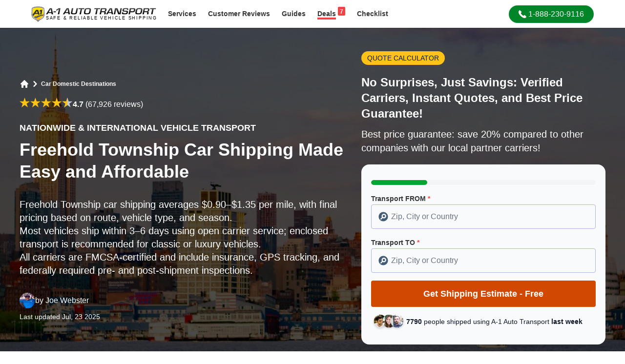

--- FILE ---
content_type: text/html; charset=utf-8
request_url: https://www.a1autotransport.com/freehold-township-nj-car-shipping/
body_size: 23202
content:
<!DOCTYPE html><html lang="en-US" prefix="og: https://ogp.me/ns#"><head><script>(function(w,i,g){w[g]=w[g]||[];if(typeof w[g].push=='function')w[g].push(i)})
(window,'GTM-5SBKTT9','google_tags_first_party');</script><script>(function(w,d,s,l){w[l]=w[l]||[];(function(){w[l].push(arguments);})('set', 'developer_id.dYzg1YT', true);
		w[l].push({'gtm.start':new Date().getTime(),event:'gtm.js'});var f=d.getElementsByTagName(s)[0],
		j=d.createElement(s);j.async=true;j.src='/cfmetrics/';
		f.parentNode.insertBefore(j,f);
		})(window,document,'script','dataLayer');</script><meta charset="utf-8"><meta http-equiv="X-UA-Compatible" content="IE=edge"><meta name="viewport" content="width=device-width, initial-scale=1.0"><meta name="csrf-token" content=""><link rel="preconnect" href="https://a1auto.sfo2.cdn.digitaloceanspaces.com" crossorigin><link rel="dns-prefetch" href="https://a1auto.sfo2.cdn.digitaloceanspaces.com"><link rel="icon" type="image/x-icon" href="https://a1auto.sfo2.cdn.digitaloceanspaces.com/assets/favicon.ico"><link rel="shortcut icon" type="image/x-icon" href="https://a1auto.sfo2.cdn.digitaloceanspaces.com/assets/favicon.ico"><title>Freehold Township Car Shipping Services, NJ</title><meta name="description" content="Reliable car shipping to and from Freehold Township, NJ. Affordable rates, fast delivery, and no personal info required to get your quote online today."><link rel="canonical" href="https://www.a1autotransport.com/freehold-township-nj-car-shipping/"><meta name="robots" content="index,follow,max-image-preview:large"><link rel="alternate" hreflang="x-default" href="https://www.a1autotransport.com/freehold-township-nj-car-shipping/"><link rel="alternate" hreflang="en-us" href="https://www.a1autotransport.com/freehold-township-nj-car-shipping/"><link rel="alternate" hreflang="en" href="https://www.a1autotransport.com/freehold-township-nj-car-shipping/"><meta property="og:type" content="website"><meta property="og:url" content="https://www.a1autotransport.com/freehold-township-nj-car-shipping/"><meta property="og:site_name" content="A-1 Auto Transport, Inc."><meta property="og:title" content="A1 Auto Transport: Compare Licensed Car Shipping Companies"><meta property="og:description" content="A1 Auto Transport Over 30+ Years Experience - Get An Instant Quote - Licensed & Insured - Most Trusted BBB Accredited Vehicle Shipper Since '89. Easy, Fast & Free Car Shipping Rate Quotes, No Personal Info Needed. Helpful 24/7 Service Call 888-230-9116 for a Free Vehicle Transportation Quote Today! Over 4700 Five Star Reviews."><meta property="og:image" content="https://a1auto.sfo2.cdn.digitaloceanspaces.com/media/vehicle-shipping-estimates-freehold-township.webp?hash=4e77602b091f809343fd6dfdc8f9d5fe9d2100605cd95f4e96534f200a76453e"><meta name="twitter:card" content="summary" /><meta name="twitter:site" content="@a1autotransport" /><meta name="twitter:title" content="Freehold Township Car Shipping Services, NJ" /><meta name="twitter:description" content="Reliable car shipping to and from Freehold Township, NJ. Affordable rates, fast delivery, and no personal info required to get your quote online today." /><meta name="twitter:image" content="https://a1auto.sfo2.cdn.digitaloceanspaces.com/media/vehicle-shipping-estimates-freehold-township.webp?hash=4e77602b091f809343fd6dfdc8f9d5fe9d2100605cd95f4e96534f200a76453e" /><meta name="twitter:card" content="summary_large_image"><meta name="facebook-domain-verification" content="qjy8ul4fu3bf0wjhbrfziutl3ow8yf" /><meta name="theme-color" content="#ffffff"><meta name="apple-mobile-web-app-status-bar-style" content="black-translucent"><script>window.APP_STATE = JSON.parse('{\u0022ab_test\u0022:false,\u0022assetUrl\u0022:\u0022https:\\\/\\\/a1auto.sfo2.cdn.digitaloceanspaces.com\u0022}')</script><style> #hero-content{ position: relative; z-index: 1; } #hero-image{ width: 100%; height: 100%; position: absolute; object-fit: cover; z-index: 0; top: 0; } #above-fold-hero .prose * { color: white; } </style><link rel="preload" as="image" href="https://a1auto.sfo2.cdn.digitaloceanspaces.com/assets/2025-design/heroes/new-jersey-mobile.webp" imagesrcset="https://a1auto.sfo2.cdn.digitaloceanspaces.com/assets/2025-design/heroes/new-jersey-desktop.webp 640w" fetchpriority="high" imagesizes="100vw" /><style> footer, section { content-visibility: auto; } </style><link rel="preload" as="style" href="https://www.a1autotransport.com/build/assets/app-CY5EHOZa.css" /><link rel="preload" as="style" href="https://www.a1autotransport.com/build/assets/theme-VsZ9l6I0.css" /><link rel="modulepreload" as="script" href="https://www.a1autotransport.com/build/assets/app-BtVtFd_K.js" /><link rel="stylesheet" href="https://www.a1autotransport.com/build/assets/app-CY5EHOZa.css" /><link rel="stylesheet" href="https://www.a1autotransport.com/build/assets/theme-VsZ9l6I0.css" /><script type="module" src="https://www.a1autotransport.com/build/assets/app-BtVtFd_K.js" defer></script><script type="application/ld+json">{"@context":"https:\/\/schema.org","@graph":[{"@type":"WebSite","name":"A-1 Auto Transport","url":"https:\/\/www.a1autotransport.com\/","@id":"https:\/\/www.a1autotransport.com\/#website","potentialAction":[{"@type":"SearchAction","query-input":"required name=search_term_string","target":{"@type":"EntryPoint","urlTemplate":"https:\/\/www.a1autotransport.com\/search?keywords={search_term_string}"}}]},{"@type":"WebPage","@id":"https:\/\/www.a1autotransport.com\/freehold-township-nj-car-shipping\/#webpage","url":"https:\/\/www.a1autotransport.com\/freehold-township-nj-car-shipping\/","inLanguage":"en-US","name":"Freehold Township Car Shipping Services, NJ","description":"Reliable car shipping to and from Freehold Township, NJ. Affordable rates, fast delivery, and no personal info required to get your quote online today.","significantLink":"https:\/\/www.a1autotransport.com\/quote-first-step\/automobile\/","relatedLink":["https:\/\/www.a1autotransport.com\/car-transportation-services\/","https:\/\/www.a1autotransport.com\/cost-distance-estimate\/","https:\/\/www.a1autotransport.com\/international-car-shipping\/","https:\/\/www.a1autotransport.com\/exotics\/","https:\/\/www.a1autotransport.com\/classics\/","https:\/\/www.a1autotransport.com\/luxury\/","https:\/\/www.a1autotransport.com\/enclosed\/"]},{"@type":"Organization","name":"A-1 Auto Transport","legalName":"A-1 Auto Transport Inc.","alternateName":"A1 Auto Transport","url":"https:\/\/www.a1autotransport.com\/","@id":"https:\/\/www.a1autotransport.com\/#organization","founder":"Tony Taylor","foundingDate":"1988","sameAs":["https:\/\/www.a1autotransport.com","https:\/\/twitter.com\/a1autotransport","https:\/\/www.facebook.com\/a1autotransport","https:\/\/www.youtube.com\/user\/a1autotransport","https:\/\/www.instagram.com\/a1autotransportation.usa\/","https:\/\/www.linkedin.com\/company\/a-1-auto-transport","https:\/\/www.trustpilot.com\/review\/www.a1autotransport.com","https:\/\/www.yellowpages.com\/aptos-ca\/mip\/a-1-auto-transport-504703206","https:\/\/www.bbb.org\/us\/ca\/aptos\/profile\/auto-transportation\/a-1-auto-transport-1216-200904","https:\/\/web.santacruzchamber.org\/Personal-Services\/A1-Auto-Transport-3464","https:\/\/www.crunchbase.com\/organization\/a-1-auto-transport","https:\/\/en.everybodywiki.com\/A1_Auto_Transport,_Inc","https:\/\/buyersguide.nafa.org\/listing\/a1-auto-transport.html","https:\/\/witruck.org\/about-us\/allied-members\/24293\/a-1-auto-transport\/"],"logo":{"@type":"ImageObject","url":"https:\/\/a1auto.sfo2.cdn.digitaloceanspaces.com\/assets\/og-logo.png"}},{"@type":"Product","@id":"https:\/\/www.a1autotransport.com\/freehold-township-nj-car-shipping\/#product","name":"Auto & Car Shipping","alternateName":"Auto Transport Services","description":"Reliable Coast to Coast Auto & Car Shipping for 25 Years. Instant Rate Quote Online, No Personal Info Needed.","brand":{"@id":"https:\/\/www.a1autotransport.com\/#organization"},"mainEntityOfPage":{"@id":"https:\/\/www.a1autotransport.com\/freehold-township-nj-car-shipping\/#webpage"},"aggregateRating":{"@type":"AggregateRating","@id":"https:\/\/www.a1autotransport.com\/#aggregateRating","ratingValue":4.8,"ratingCount":4783,"worstRating":1,"bestRating":5},"offers":{"@type":"AggregateOffer","@id":"https:\/\/www.a1autotransport.com\/freehold-township-nj-car-shipping\/#aggregateOffer","priceCurrency":"USD","lowPrice":225,"highPrice":825}},{"@type":"Service","@id":"https:\/\/www.a1autotransport.com\/freehold-township-nj-car-shipping\/","url":"https:\/\/www.a1autotransport.com\/freehold-township-nj-car-shipping\/","name":"Freehold Township Car Shipping Made Easy and Affordable","termsOfService":"https:\/\/www.a1autotransport.com\/terms-and-conditions\/","serviceType":"Auto Transport","alternateName":"Auto Transport Services","category":"Shipping Services > Automobiles","description":"Safe And Reliable Car Shipping Services - Car Transport Services Near Me\nSafety should be your top priority when transferring your vehicle. Getting started is simple when you can drive wherever you want in Freehold Township, New Jersey. You will soon realize how large the town is. No matter where you are, you can rely on A-1 Auto Transport to move your vehicle quickly and efficiently. There are several ways we can assist:\n\nExamples Of Pricing & Time To Shift\nLast Updated: 3 days agoQuick Answer: Shipping a car in Freehold Township, NJ costs around $550 and takes 2\u20135 days.Weather note: Shipping times can slightly increase in winter due to occasional ice on local roads.See local transport rates and delivery estimates in the table below.\n\n*Prices and times for New Jersey hauling are estimated. They can vary depending on the season and what type of vehicle you are shifting.\n\nManaging Traffic Challenges in Freehold Township\nFreehold Township's strategic location offers convenience but presents traffic challenges, especially along Route 9 and Route 33. These roads are vital for commuters and can become congested during peak hours. To avoid delays when scheduling your vehicle shipment, consider timing pickups and deliveries during off-peak hours. Communicating with your auto transport provider about local traffic patterns can help ensure a smoother process.\n\nUnderstanding Local Vehicle Registration Procedures\nRegistering a vehicle in Freehold Township requires familiarity with New Jersey's Motor Vehicle Commission (MVC) procedures. It's advisable to schedule appointments in advance, as walk-in availability may be limited. Ensure you have all necessary documentation to expedite the registration process, including proof of ownership and identification. Being prepared can help avoid multiple trips and reduce wait times.\n\nSelecting the Right Transport Service for Your Needs\nChoosing between open and enclosed auto transport depends on your vehicle type and personal preferences. Open transport is cost-effective and suitable for standard vehicles, while enclosed transport offers added protection for luxury or classic cars. Discuss your specific needs with your transport provider to determine the best option for your situation. Understanding the differences can help you make an informed decision that balances cost and protection.\n\nMove A Vehicle To Use Transit Firms\nThere can be some confusion about moving rates for vehicles. We offer suggestions to help you decide which hauling is best for you. You can find the best deal by shopping around. When you don't fully understand all of the available conveyance rates, you run the risk of overspending.\n\nThanks to the New Jersey Department of Transportation, you can rest assured that your relocation will go as smoothly as possible.\n\nOptions For Low-Cost Four-Wheeler Dispatching\nIf you plan ahead of time, you can save money on conveyance. Driving a larger vehicle over a longer distance will result in fewer unnecessary expenses than driving a smaller one.\n\nIf you are dropped off closer to your hotel, the cost of your transfer may be reduced. Lower prices may be found if you travel further and take more time. Furthermore, if one season's demand exceeds that of another, you may be able to transfer.\n\nLong Distance Conveyance To\/From The Area - Best Movers\nTrucks have always been an essential part of long-distance transportation. To make it easier for you to reach us, we provide convenient drop-off and pickup locations. Your automotive needs can be met, whether you live in or outside of Freehold Township.\n\nInternational Vehicle Moving - Delivery In My Neighborhood\nI want you to ensure no errors occur while transferring vehicles from the area to an overseas location. You can rely on our company for a reliable vehicle transit service. Knowing the best deals and entry points to your destination before you leave is the best way to prepare for a trip.\n\nHow To Obtain A Price Estimate\nWe have an online form where you can request a quote from a car shifting company by simply filling out the form. You can select from several delivery options if you want to move quickly or spend as little money as possible. You can also contact us by dialing 888-230-9116.\n\nNeighborhood Areas We Serve\nOur vehicle delivery services are proud to help with your move in any of the neighborhoods listed below. If your neighborhood is not listed here, don't worry, we can most likely service it.\n\nNavigating Seasonal Demand in Freehold Township\nFreehold Township experiences distinct seasonal fluctuations that can impact car shipping logistics. During the summer months, the area sees increased activity due to tourism and college students relocating, leading to higher demand for auto transport services. Conversely, winter weather conditions can introduce delays or necessitate alternative routing. Planning your shipment during the spring or fall can often result in more favorable rates and smoother transit experiences.\n\nLeveraging Local Infrastructure for Efficient Transport\nFreehold Township's proximity to major highways like I-195 and the Garden State Parkway facilitates efficient vehicle transport. Selecting pickup and drop-off locations near these thoroughfares can streamline shipping and potentially reduce costs. Additionally, being aware of local traffic patterns and scheduling pickups during off-peak hours can enhance efficiency.\n\nUnderstanding Vehicle Preparation Requirements\nProperly preparing your vehicle for shipment is crucial to ensure a smooth process. This includes removing personal items, providing the fuel tank is no more than a quarter full, and documenting the vehicle's condition with photographs. Being thorough in these preparations can prevent potential disputes and ensure your vehicle arrives in the expected condition.Navigating Seasonal Demand in Freehold Township\n\nFreehold Township experiences distinct seasonal fluctuations that can impact car shipping logistics. During the summer, the area sees increased activity due to tourism and college students relocating, leading to higher demand for auto transport services. Conversely, winter weather conditions can introduce delays or necessitate alternative routing. Planning your shipment during the spring or fall can often result in more favorable rates and smoother transit experiences.\n","providerMobility":"Dynamic","brand":{"@id":"https:\/\/www.a1autotransport.com\/#organization"},"mainEntityOfPage":{"@id":"https:\/\/www.a1autotransport.com\/freehold-township-nj-car-shipping\/#webpage"},"isSimilarTo":["https:\/\/www.a1autotransport.com\/car-transportation-services\/","https:\/\/www.a1autotransport.com\/international-car-shipping\/","https:\/\/www.a1autotransport.com\/cost-distance-estimate\/","https:\/\/www.a1autotransport.com\/exotics\/","https:\/\/www.a1autotransport.com\/classics\/","https:\/\/www.a1autotransport.com\/luxury\/","https:\/\/www.a1autotransport.com\/enclosed\/"],"image":{"@type":"ImageObject","url":"https:\/\/a1auto.sfo2.cdn.digitaloceanspaces.com\/media\/vehicle-shipping-estimates-freehold-township.webp?hash=4e77602b091f809343fd6dfdc8f9d5fe9d2100605cd95f4e96534f200a76453e","width":1200,"height":675,"encodingFormat":"image\/webp"},"areaServed":{"@type":"PostalAddress","addressCountry":"US","addressRegion":"New Jersey","addressLocality":"Freehold","postalCode":"07728","geo":{"@type":"GeoCoordinates","latitude":40.2458,"longitude":-74.2768}}},{"@type":"BreadcrumbList","itemListElement":[{"@type":"ListItem","position":1,"name":"Locations","item":"https:\/\/www.a1autotransport.com\/locations\/"},{"@type":"ListItem","position":2,"name":"Car Domestic Destinations","item":"https:\/\/www.a1autotransport.com\/car-domestic-destinations\/"}]},{"@context":"https:\/\/schema.org","@type":"FAQPage","mainEntity":[{"@type":"Question","name":"Do I need a permit to ship an oversized vehicle from Freehold Township, NJ?","acceptedAnswer":{"@type":"Answer","text":"<p>Yes, if your vehicle exceeds New Jersey's legal size or weight limits\u2014such as 8.5 feet in width, 13.5 feet in height, or 80,000 pounds in weight\u2014you'll need an oversize or overweight hauling permit. The New Jersey Department of Transportation (NJDOT) issues these permits through their online SUPERLOAD system. It's advisable to coordinate with your transport provider to ensure all necessary permits are obtained before shipping.\u00a0<\/p>"}},{"@type":"Question","name":"What documents are required to ship a car from Freehold Township, NJ?","acceptedAnswer":{"@type":"Answer","text":"<p>Typically, you'll need to provide the vehicle's title or registration and a valid photo ID. Additionally, a vehicle condition report will be completed by the carrier at pickup to document the car's state before transport. It's recommended to take your own photos as well, to have a personal record of the vehicle's condition.\u00a0<\/p>"}},{"@type":"Question","name":"Can I ship a non-operational vehicle from Freehold Township, NJ?","acceptedAnswer":{"@type":"Answer","text":"<p>Yes, non-running vehicles can be transported, but they require specialized equipment like winches or forklifts for loading and unloading. This service may incur additional fees, so it's crucial to inform the transport company about the vehicle's condition in advance.<\/p>"}},{"@type":"Question","name":"How much does it cost to ship a car to or from Freehold Township, NJ?","acceptedAnswer":{"@type":"Answer","text":"<p>Car shipping costs vary based on distance, vehicle size, transport type (open or enclosed), and seasonal demand. For instance, shipping a standard sedan from Freehold Township to nearby states might range from $500 to $800, while cross-country transport could cost between $1,000 and $1,500. Obtaining multiple quotes can help you find the best rate.<\/p>"}},{"@type":"Question","name":"Is it safe to ship a car from Freehold Township during winter months?","acceptedAnswer":{"@type":"Answer","text":"<p>Yes, shipping a car during New Jersey's winter is common, but weather conditions like snow and ice can cause delays. Enclosed transport offers added protection against the elements, making it a preferred choice for high-value vehicles during this season. Planning ahead and discussing weather contingencies with your carrier can help ensure a smooth transport experience.<\/p>"}}]},{"@type":"VideoObject","name":"Reliable Freehold Township, NJ Auto Movers | Safe Car Shipping  | Hassle-Free Vehicle Transport","description":"Reliable car shipping to and from Freehold Township, NJ. Affordable rates, fast delivery, and no personal info required to get your quote online today.","uploadDate":"2022-11-11T00:20:50+00:00","embedUrl":"https:\/\/www.youtube.com\/embed\/2Ljfc-HsV1k?feature=oembed","thumbnailUrl":["https:\/\/i3.ytimg.com\/vi\/2Ljfc-HsV1k\/hqdefault.jpg"]}]}</script><script data-cfasync="false" nonce="8aa5950c-0e4c-4140-b5d8-502a63ecbb73">try{(function(w,d){!function(j,k,l,m){if(j.zaraz)console.error("zaraz is loaded twice");else{j[l]=j[l]||{};j[l].executed=[];j.zaraz={deferred:[],listeners:[]};j.zaraz._v="5874";j.zaraz._n="8aa5950c-0e4c-4140-b5d8-502a63ecbb73";j.zaraz.q=[];j.zaraz._f=function(n){return async function(){var o=Array.prototype.slice.call(arguments);j.zaraz.q.push({m:n,a:o})}};for(const p of["track","set","debug"])j.zaraz[p]=j.zaraz._f(p);j.zaraz.init=()=>{var q=k.getElementsByTagName(m)[0],r=k.createElement(m),s=k.getElementsByTagName("title")[0];s&&(j[l].t=k.getElementsByTagName("title")[0].text);j[l].x=Math.random();j[l].w=j.screen.width;j[l].h=j.screen.height;j[l].j=j.innerHeight;j[l].e=j.innerWidth;j[l].l=j.location.href;j[l].r=k.referrer;j[l].k=j.screen.colorDepth;j[l].n=k.characterSet;j[l].o=(new Date).getTimezoneOffset();if(j.dataLayer)for(const t of Object.entries(Object.entries(dataLayer).reduce((u,v)=>({...u[1],...v[1]}),{})))zaraz.set(t[0],t[1],{scope:"page"});j[l].q=[];for(;j.zaraz.q.length;){const w=j.zaraz.q.shift();j[l].q.push(w)}r.defer=!0;for(const x of[localStorage,sessionStorage])Object.keys(x||{}).filter(z=>z.startsWith("_zaraz_")).forEach(y=>{try{j[l]["z_"+y.slice(7)]=JSON.parse(x.getItem(y))}catch{j[l]["z_"+y.slice(7)]=x.getItem(y)}});r.referrerPolicy="origin";r.src="/cdn-cgi/zaraz/s.js?z="+btoa(encodeURIComponent(JSON.stringify(j[l])));q.parentNode.insertBefore(r,q)};["complete","interactive"].includes(k.readyState)?zaraz.init():j.addEventListener("DOMContentLoaded",zaraz.init)}}(w,d,"zarazData","script");window.zaraz._p=async d$=>new Promise(ea=>{if(d$){d$.e&&d$.e.forEach(eb=>{try{const ec=d.querySelector("script[nonce]"),ed=ec?.nonce||ec?.getAttribute("nonce"),ee=d.createElement("script");ed&&(ee.nonce=ed);ee.innerHTML=eb;ee.onload=()=>{d.head.removeChild(ee)};d.head.appendChild(ee)}catch(ef){console.error(`Error executing script: ${eb}\n`,ef)}});Promise.allSettled((d$.f||[]).map(eg=>fetch(eg[0],eg[1])))}ea()});zaraz._p({"e":["(function(w,d){})(window,document)"]});})(window,document)}catch(e){throw fetch("/cdn-cgi/zaraz/t"),e;};</script></head><body class="font-sans subpixel-antialiased bg-white" ><header id="header" class="fixed inset-0 bottom-auto w-full bg-white shadow md:relative"><div class="px-4 py-1.5"><div class="mx-auto lg:max-w-6xl"><div class="flex content-center"><div class="self-center mr-3"><a id="logo" href="https://www.a1autotransport.com/" title="A-1 Auto Transport, Inc."><picture><source type="image/webp" media="(max-width:768px)" srcset="https://a1auto.sfo2.cdn.digitaloceanspaces.com/assets/logo-badge.webp?ver=1" height="60" width="52" /><img width="480" height="60" loading="eager" decoding="async" fetchpriority="high" alt="A1 Auto Transport" class="h-10 md:h-8 w-auto inline-block" src="https://a1auto.sfo2.cdn.digitaloceanspaces.com/assets/logo-desktop.svg" /></picture></a></div><nav class="flex-grow flex flex-row content-center"><div class="flex-shrink-0 hidden md:block self-center mr-auto"><div class="inline-flex justify-center content-center"><div class="vue-mount" data-name="header:services"><v-dropdown><a title="Services" href="https://www.a1autotransport.com/services/" class="ui-nav-link "> Services </a><template v-slot:items><a title="Domestic Transport" href="https://www.a1autotransport.com/car-transportation-services/" class="gap-x-1 py-1 font-medium text-base font-lighter text-theme-gray-4 transition-colors hover:text-theme-gray-5/70 hover:bg-theme-coolgray-1 hover:underline"><div class="flex content-center items-center gap-x-4 px-3 py-1"><img src="https://a1auto.sfo2.cdn.digitaloceanspaces.com/assets/dropdown-menu/domestic.png" alt="Domestic Transport" loading="lazy" width="68" height="56" /><div class=""> Domestic Transport </div></div></a><a title="International Transport" href="https://www.a1autotransport.com/international-car-shipping/" class="gap-x-1 py-1 font-medium text-base font-lighter text-theme-gray-4 transition-colors hover:text-theme-gray-5/70 hover:bg-theme-coolgray-1 hover:underline"><div class="flex content-center items-center gap-x-4 px-3 py-1"><img src="https://a1auto.sfo2.cdn.digitaloceanspaces.com/assets/dropdown-menu/international.png" alt="International Transport" loading="lazy" width="68" height="56" /><div class=""> International Transport </div></div></a><a title="Luxury Vehicles" href="https://www.a1autotransport.com/luxury-car-transport/" class="gap-x-1 py-1 font-medium text-base font-lighter text-theme-gray-4 transition-colors hover:text-theme-gray-5/70 hover:bg-theme-coolgray-1 hover:underline"><div class="flex content-center items-center gap-x-4 px-3 py-1"><img src="https://a1auto.sfo2.cdn.digitaloceanspaces.com/assets/dropdown-menu/luxury.png" alt="Luxury Vehicles" loading="lazy" width="68" height="56" /><div class=""> Luxury Vehicles </div></div></a><a title="Motorcycles" href="https://www.a1autotransport.com/motorcycle-shipping/" class="gap-x-1 py-1 font-medium text-base font-lighter text-theme-gray-4 transition-colors hover:text-theme-gray-5/70 hover:bg-theme-coolgray-1 hover:underline"><div class="flex content-center items-center gap-x-4 px-3 py-1"><img src="https://a1auto.sfo2.cdn.digitaloceanspaces.com/assets/dropdown-menu/motorcycle.png" alt="Motorcycles" loading="lazy" width="68" height="56" /><div class=""> Motorcycles </div></div></a><a title="Boats &amp; Yachts" href="https://www.a1autotransport.com/boats/" class="gap-x-1 py-1 font-medium text-base font-lighter text-theme-gray-4 transition-colors hover:text-theme-gray-5/70 hover:bg-theme-coolgray-1 hover:underline"><div class="flex content-center items-center gap-x-4 px-3 py-1"><img src="https://a1auto.sfo2.cdn.digitaloceanspaces.com/assets/dropdown-menu/boats.png" alt="Boats &amp; Yachts" loading="lazy" width="68" height="56" /><div class=""> Boats &amp; Yachts </div></div></a><a title="Recreational Vehicles" href="https://www.a1autotransport.com/rv-transport/" class="gap-x-1 py-1 font-medium text-base font-lighter text-theme-gray-4 transition-colors hover:text-theme-gray-5/70 hover:bg-theme-coolgray-1 hover:underline"><div class="flex content-center items-center gap-x-4 px-3 py-1"><img src="https://a1auto.sfo2.cdn.digitaloceanspaces.com/assets/dropdown-menu/rv.png" alt="Recreational Vehicles" loading="lazy" width="68" height="56" /><div class=""> Recreational Vehicles </div></div></a><a title="Heavy Equipment" href="https://www.a1autotransport.com/heavy-equipment-transport/" class="gap-x-1 py-1 font-medium text-base font-lighter text-theme-gray-4 transition-colors hover:text-theme-gray-5/70 hover:bg-theme-coolgray-1 hover:underline"><div class="flex content-center items-center gap-x-4 px-3 py-1"><img src="https://a1auto.sfo2.cdn.digitaloceanspaces.com/assets/dropdown-menu/heavy.png" alt="Heavy Equipment" loading="lazy" width="68" height="56" /><div class=""> Heavy Equipment </div></div></a><a title="Military Vehicles" href="https://www.a1autotransport.com/military-auto-transport/" class="gap-x-1 py-1 font-medium text-base font-lighter text-theme-gray-4 transition-colors hover:text-theme-gray-5/70 hover:bg-theme-coolgray-1 hover:underline"><div class="flex content-center items-center gap-x-4 px-3 py-1"><img src="https://a1auto.sfo2.cdn.digitaloceanspaces.com/assets/dropdown-menu/military.png" alt="Military Vehicles" loading="lazy" width="68" height="56" /><div class=""> Military Vehicles </div></div></a><a title="See All Services" href="https://www.a1autotransport.com/services/" class="gap-x-1 py-1 font-medium text-base font-lighter text-theme-gray-4 transition-colors hover:text-theme-gray-5/70 hover:bg-theme-coolgray-1 hover:underline"><div class="flex content-center items-center gap-x-4 px-3 py-1"><div class="font-light underline text-sm"> See All Services </div></div></a></template></v-dropdown></div><div><a title="Customer Reviews" href="https://www.a1autotransport.com/testimonials/" class="ui-nav-link "><span class="hidden lg:inline">Customer</span> Reviews </a></div><div class="vue-mount" data-name="header:guide"><v-dropdown :width="320"><a title="Browse Guides" href="https://www.a1autotransport.com/blog/" class="ui-nav-link "> Guides </a><template v-slot:items><a title="How Much Does It Cost to Ship a Car?" href="https://www.a1autotransport.com/cost-distance-estimate/" class="gap-x-3 px-1 py-1 text-gray-700 text-sm font-medium transition-colors hover:text-gray-900 hover:bg-theme-coolgray-1 hover:underline"><div class="flex content-center items-center gap-x-2 px-3 py-1"><img class="w-5 h-5" src="https://a1auto.sfo2.cdn.digitaloceanspaces.com/assets/guides/cost.svg" alt="How Much Does It Cost to Ship a Car?" loading="lazy" height="18" width="18" /><div class=""> How Much Does It Cost to Ship a Car? </div></div></a><a title="Tracking Your Vehicle After Pickup" href="https://www.a1autotransport.com/tracking-your-vehicle-once-it-has-been-picked-up/" class="gap-x-3 px-1 py-1 text-gray-700 text-sm font-medium transition-colors hover:text-gray-900 hover:bg-theme-coolgray-1 hover:underline"><div class="flex content-center items-center gap-x-2 px-3 py-1"><img class="w-5 h-5" src="https://a1auto.sfo2.cdn.digitaloceanspaces.com/assets/guides/tracking.svg" alt="Tracking Your Vehicle After Pickup" loading="lazy" height="18" width="18" /><div class=""> Tracking Your Vehicle After Pickup </div></div></a><a title="How to find affordable shippers?" href="https://www.a1autotransport.com/500-auto-transport-finding-affordable-shippers/" class="gap-x-3 px-1 py-1 text-gray-700 text-sm font-medium transition-colors hover:text-gray-900 hover:bg-theme-coolgray-1 hover:underline"><div class="flex content-center items-center gap-x-2 px-3 py-1"><img class="w-5 h-5" src="https://a1auto.sfo2.cdn.digitaloceanspaces.com/assets/guides/affordable.svg" alt="How to find affordable shippers?" loading="lazy" height="18" width="18" /><div class=""> How to find affordable shippers? </div></div></a><a title="Best Interstate Auto Transport Services" href="https://www.a1autotransport.com/interstate/" class="gap-x-3 px-1 py-1 text-gray-700 text-sm font-medium transition-colors hover:text-gray-900 hover:bg-theme-coolgray-1 hover:underline"><div class="flex content-center items-center gap-x-2 px-3 py-1"><img class="w-5 h-5" src="https://a1auto.sfo2.cdn.digitaloceanspaces.com/assets/guides/interstate.svg" alt="Best Interstate Auto Transport Services" loading="lazy" height="18" width="18" /><div class=""> Best Interstate Auto Transport Services </div></div></a><a title="Car &amp; Home Moving Guide" href="https://www.a1autotransport.com/auto-transport-and-moving-guide/" class="gap-x-3 px-1 py-1 text-gray-700 text-sm font-medium transition-colors hover:text-gray-900 hover:bg-theme-coolgray-1 hover:underline"><div class="flex content-center items-center gap-x-2 px-3 py-1"><img class="w-5 h-5" src="https://a1auto.sfo2.cdn.digitaloceanspaces.com/assets/guides/moving.svg" alt="Car &amp; Home Moving Guide" loading="lazy" height="18" width="18" /><div class=""> Car &amp; Home Moving Guide </div></div></a><a title="See All Guides" href="https://www.a1autotransport.com/blog/" class="gap-x-3 px-1 py-1 text-gray-700 text-sm font-medium transition-colors hover:text-gray-900 hover:bg-theme-coolgray-1 hover:underline"><div class="flex content-center items-center gap-x-2 px-3 py-1"><div class="font-light underline text-sm"> See All Guides </div></div></a></template></v-dropdown></div><div><a title="Browse Deals" href="https://www.a1autotransport.com/deals/" class="ui-nav-link "><span class="border-b-4 border-red-500"><span class="float-right -mt-1 ml-1 px-1 pb-0.5 pt-1 bg-red-500 text-white rounded-sm text-xs leading-none">7</span> Deals </span></a></div><div><a title="Shipping Checklist" href="https://www.a1autotransport.com/checklist/" class="ui-nav-link "> Checklist </a></div></div></div><div class="self-center mx-auto md:mx-0"><a role="button" class="ui-btn-phone" title="Call Us" href="tel:18882309116"><svg class="inline-block self-center w-auto mr-1 h-4" viewBox="0 0 348.077 348.077" xmlns="http://www.w3.org/2000/svg"><path fill="currentColor" d="M340.273,275.083l-53.755-53.761c-10.707-10.664-28.438-10.34-39.518,0.744l-27.082,27.076 c-1.711-0.943-3.482-1.928-5.344-2.973c-17.102-9.476-40.509-22.464-65.14-47.113c-24.704-24.701-37.704-48.144-47.209-65.257 c-1.003-1.813-1.964-3.561-2.913-5.221l18.176-18.149l8.936-8.947c11.097-11.1,11.403-28.826,0.721-39.521L73.39,8.194 C62.708-2.486,44.969-2.162,33.872,8.938l-15.15,15.237l0.414,0.411c-5.08,6.482-9.325,13.958-12.484,22.02 C3.74,54.28,1.927,61.603,1.098,68.941C-6,127.785,20.89,181.564,93.866,254.541c100.875,100.868,182.167,93.248,185.674,92.876 c7.638-0.913,14.958-2.738,22.397-5.627c7.992-3.122,15.463-7.361,21.941-12.43l0.331,0.294l15.348-15.029 C350.631,303.527,350.95,285.795,340.273,275.083z" /></svg><span> 1-888-230-9116</span></a></div></nav><div class="md:hidden self-center ml-auto"><button type="button" aria-label="Main Menu" onclick="toggleMobileMenu()" class="inline-block text-center bg-transparent p-0 text-theme-gray-5"><svg class="w-6 h-6 mx-auto" xmlns="http://www.w3.org/2000/svg" viewBox="0 0 20 20"><path fill-rule="evenodd" clip-rule="evenodd" fill="currentColor" d="M3 5a1 1 0 011-1h12a1 1 0 110 2H4a1 1 0 01-1-1zM3 10a1 1 0 011-1h12a1 1 0 110 2H4a1 1 0 01-1-1zM3 15a1 1 0 011-1h12a1 1 0 110 2H4a1 1 0 01-1-1z" /></svg><span class="self-center text-xs font-semibold uppercase leading-none"> MENU </span></button></div></div></div></div></header><div id="header-space"></div><div class="vue-mount" data-name="header:mobile:menu"><v-mobile-menu class="bg-white" event="toggle:mobile:menu" v-cloak><template v-slot:before><div><a id="logo" href="https://www.a1autotransport.com/" title="A-1 Auto Transport, Inc."><picture><source type="image/webp" media="(max-width:768px)" srcset="https://a1auto.sfo2.cdn.digitaloceanspaces.com/assets/logo-badge.webp?ver=1" height="60" width="52" /><img width="480" height="60" loading="eager" decoding="async" fetchpriority="high" alt="A1 Auto Transport" class="h-10 md:h-8 w-auto inline-block" src="https://a1auto.sfo2.cdn.digitaloceanspaces.com/assets/logo-desktop.svg" /></picture></a><div class="flex content-center text-theme-darkblue mt-4 -mr-2"><div class="flex-grow font-semibold pl-3 pt-1.5"> Services </div><div class="flex-shrink-0"><v-dropdown-item class="mr-3 text-theme-darkblue hover:text-theme-darkblue/80" title="All Services" url="/services/"></v-dropdown-item></div></div></div></template><template v-slot:items><v-dropdown-item class="font-medium gap-x-2 border-b border-theme-coolgray-2 px-2 font-medium text-theme-darkblue transition-colors hover:text-theme-darkblue/80 hover:bg-theme-coolgray-1 hover:underline" image="dropdown-menu/domestic.png" title="Domestic Transport" url="https://www.a1autotransport.com/car-transportation-services/"></v-dropdown-item><v-dropdown-item class="font-medium gap-x-2 border-b border-theme-coolgray-2 px-2 font-medium text-theme-darkblue transition-colors hover:text-theme-darkblue/80 hover:bg-theme-coolgray-1 hover:underline" image="dropdown-menu/international.png" title="International Transport" url="https://www.a1autotransport.com/international-car-shipping/"></v-dropdown-item><v-dropdown-item class="font-medium gap-x-2 border-b border-theme-coolgray-2 px-2 font-medium text-theme-darkblue transition-colors hover:text-theme-darkblue/80 hover:bg-theme-coolgray-1 hover:underline" image="dropdown-menu/luxury.png" title="Luxury Vehicles" url="https://www.a1autotransport.com/luxury-car-transport/"></v-dropdown-item><v-dropdown-item class="font-medium gap-x-2 border-b border-theme-coolgray-2 px-2 font-medium text-theme-darkblue transition-colors hover:text-theme-darkblue/80 hover:bg-theme-coolgray-1 hover:underline" image="dropdown-menu/motorcycle.png" title="Motorcycles" url="https://www.a1autotransport.com/motorcycle-shipping/"></v-dropdown-item><v-dropdown-item class="font-medium gap-x-2 border-b border-theme-coolgray-2 px-2 font-medium text-theme-darkblue transition-colors hover:text-theme-darkblue/80 hover:bg-theme-coolgray-1 hover:underline" image="dropdown-menu/boats.png" title="Boats & Yachts" url="https://www.a1autotransport.com/boats/"></v-dropdown-item><v-dropdown-item class="font-medium gap-x-2 border-b border-theme-coolgray-2 px-2 font-medium text-theme-darkblue transition-colors hover:text-theme-darkblue/80 hover:bg-theme-coolgray-1 hover:underline" image="dropdown-menu/rv.png" title="Recreational Vehicles" url="https://www.a1autotransport.com/rv-transport/"></v-dropdown-item><v-dropdown-item class="font-medium gap-x-2 border-b border-theme-coolgray-2 px-2 font-medium text-theme-darkblue transition-colors hover:text-theme-darkblue/80 hover:bg-theme-coolgray-1 hover:underline" image="dropdown-menu/heavy.png" title="Heavy Equipment" url="https://www.a1autotransport.com/heavy-equipment-transport/"></v-dropdown-item><v-dropdown-item class="font-medium gap-x-2 border-b border-theme-coolgray-2 px-2 font-medium text-theme-darkblue transition-colors hover:text-theme-darkblue/80 hover:bg-theme-coolgray-1 hover:underline" image="dropdown-menu/military.png" title="Military Vehicles" url="https://www.a1autotransport.com/military-auto-transport/"></v-dropdown-item><v-dropdown-item class="font-medium gap-x-2 border-b border-theme-coolgray-2 px-2 font-medium text-theme-darkblue transition-colors hover:text-theme-darkblue/80 hover:bg-theme-coolgray-1 hover:underline" image="deals/icon-deals.png" title="Deals & Discounts" url="https://www.a1autotransport.com/deals/"></v-dropdown-item></template><template v-slot:after><div class="max-w-sm mx-auto p-3 mb-2 border-theme-orange border-2 bg-theme-coolgray-1 border-dashed"><div class="font-bold text-xl text-theme-darkblue leading-tight mb-2"> Unlock 20% OFF </div><a class="ui-btn-orange px-2 py-2" href="https://www.a1autotransport.com/quote-first-step/automobile/"> Get <span class="hidden xs:inline">Shipping</span> Estimate - FREE </a></div><div class="block xs:flex content-center justify-between gap-1"><div class="flex-shrink-1"><div class="flex gap-2 mb-2 sm:mb-0"><div class="flex-grow"><a title="Reviews" href="https://www.a1autotransport.com/testimonials/" class="block text-center text-xs bg-theme-coolgray-1 rounded uppercase font-medium text-theme-darkblue hover:text-theme-darkblue/80 px-3 py-2"> Reviews </a></div><div class="flex-grow"><a title="About Us" href="https://www.a1autotransport.com/about-us/" class="block text-center text-xs bg-theme-coolgray-1 rounded uppercase font-medium text-theme-darkblue hover:text-theme-darkblue/80 px-3 py-2"> About&nbsp;Us </a></div></div></div><div class="ml-auto"><v-phone-link :icon="true" label="Call & Save 20%" class="ui-btn-phone" phone="1-888-230-9116"></v-phone-link></div></div></template></v-mobile-menu></div><div id="layout"><section id="above-fold-hero" class="relative"><picture><source type="image/webp" media="(min-width:640px)" srcset="https://a1auto.sfo2.cdn.digitaloceanspaces.com/assets/2025-design/heroes/new-jersey-desktop.webp" /><img id="hero-image" loading="eager" decoding="async" fetchpriority="high" alt="A1 Auto Transport Truck" src="https://a1auto.sfo2.cdn.digitaloceanspaces.com/assets/2025-design/heroes/new-jersey-mobile.webp" /></picture><div id="hero-content" class="bg-black/70 py-12"><div class="ui-container text-white"><div class="flex flex-col lg:flex-row gap-x-8 gap-y-8"><div class="basis-full lg:basis-7/12 self-center"><nav id="breadcrumb" class="flex text-white font-bold" aria-label="Breadcrumb"><ol role="list" class="flex gap-x-1 text-xs"><li class="flex"><div class="flex items-center"><a href="https://www.a1autotransport.com/" title="Go to Home" class="hover:text-white"><svg viewBox="0 0 20 20" aria-hidden="true" fill="currentColor" class="h-10 w-5 shrink-0"><path d="M9.293 2.293a1 1 0 0 1 1.414 0l7 7A1 1 0 0 1 17 11h-1v6a1 1 0 0 1-1 1h-2a1 1 0 0 1-1-1v-3a1 1 0 0 0-1-1H9a1 1 0 0 0-1 1v3a1 1 0 0 1-1 1H5a1 1 0 0 1-1-1v-6H3a1 1 0 0 1-.707-1.707l7-7Z" clip-rule="evenodd" fill-rule="evenodd" /></svg><span class="sr-only">Home</span></a></div></li><li class="flex"><div class="flex items-center gap-x-1"><svg xmlns="http://www.w3.org/2000/svg" viewBox="0 0 20 20" fill="currentColor" class="w-6 h-6"><path fill-rule="evenodd" d="M7.293 14.707a1 1 0 010-1.414L10.586 10 7.293 6.707a1 1 0 011.414-1.414l4 4a1 1 0 010 1.414l-4 4a1 1 0 01-1.414 0z" clip-rule="evenodd"/></svg><a href="https://www.a1autotransport.com/car-domestic-destinations/" title="Go to Car Domestic Destinations" class=" hover:underline"> Car Domestic Destinations </a></div></li></ol></nav><div class="inline-flex justify-start content-center self-center gap-x-1 mt-2"><svg xmlns="http://www.w3.org/2000/svg" class="h-5 w-auto" viewBox="0 0 348 64" width="348" height="64"><g fill="#ffc216"><path d="m33.647 0 7.942 24.447 25.705-.001-20.797 15.108 7.945 24.446-20.795-15.11-20.795 15.11 7.945-24.446-20.797-15.108 25.705.001 7.942-24.447z" /><path d="m103.5 0 7.942 24.447 25.705-.001-20.796 15.108 7.944 24.446-20.795-15.11-20.794 15.11 7.944-24.446-20.796-15.108 25.705.001 7.941-24.447z" /><path d="m173.354 0 7.942 24.447 25.705-.001-20.797 15.108 7.945 24.446-20.795-15.11-20.795 15.11 7.945-24.446-20.797-15.108 25.705.001 7.942-24.447z" /><path d="m243.208 0 7.941 24.447 25.705-.001-20.796 15.108 7.944 24.446-20.794-15.11-20.795 15.11 7.944-24.446-20.796-15.108 25.705.001 7.942-24.447z" /></g><path fill="#c3cbd3" d="m313.061 0 7.942 24.447 25.705-.001-20.797 15.108 7.945 24.446-20.795-15.11-20.795 15.11 7.945-24.446-20.797-15.108 25.705.001 7.942-24.447z" /><path fill="#ffc216" d="m313.068 48.88-20.8 15.12 7.94-24.44-20.78-15.12h25.7l7.94-24.44z" /></svg><div class="self-center py-0.5 "><strong>4.7</strong> (67,926 reviews) </div></div><div class="font-semibold uppercase text-base xl:text-lg mt-5 mb-2 hidden lg:block"> NATIONWIDE &amp; INTERNATIONAL VEHICLE TRANSPORT </div><h1 class="font-extrabold mb-5 leading-tight text-3xl xl:leading-tight lg:text-3xl xl:text-4xl">Freehold Township Car Shipping Made Easy and Affordable</h1><div id="aboveFoldProse" class="prose font-medium text-white prose-xl my-8 leading-snug"><ul><li>Freehold Township car shipping averages $0.90–$1.35 per mile, with final pricing based on route, vehicle type, and season.</li><li>Most vehicles ship within 3–6 days using open carrier service; enclosed transport is recommended for classic or luxury vehicles.</li><li>All carriers are FMCSA-certified and include insurance, GPS tracking, and federally required pre- and post-shipment inspections.</li></ul></div><div class="inline-flex gap-x-2"><img src="https://a1auto.sfo2.cdn.digitaloceanspaces.com/media/staff-joe-webster.jpg?hash=3e71a85a23edcda63bb0f8fee407bd61" alt="4.7 Star Rating" class="h-8 w-auto rounded-full self-center" height="231" width="231" loading="lazy" /><div class="self-center"> by <a href="https://www.a1autotransport.com/authors/joe-webster/" title="Joe Webster" c> Joe Webster </a></div></div><div class="text-sm"> Last updated Jul, 23 2025 </div></div><div class="basis-full lg:basis-5/12 "><div class="mx-auto space-y-5"><div class="bg-theme-gold text-sm rounded-full px-3 py-1 text-gray-900 inline-block font-medium uppercase"> Quote Calculator </div><div class="space-y-3 mb-4"><div class="text-xl lg:text-2xl font-extrabold leading-tight"> No Surprises, Just Savings: Verified Carriers, Instant Quotes, and Best Price Guarantee! </div><div class="lg:text-xl font-medium leading-tight"> Best price guarantee: save 20% compared to other companies with our local partner carriers! </div></div><div class="lg:bg-theme-gray-1 lg:rounded-2xl lg:p-5 text-white lg:text-gray-900"><div class="vue-mount" data-name="lead:form" style="min-height: 315px;"><div ><div class="progress mt-3 mb-1"><div role="progressbar" aria-valuemin="0" aria-valuemax="100" aria-valuenow="25" aria-label="Quote Progress" aria-valuetext="Quote Progress 25%" class="progress-bar progress-bar-green" style="width: 25%; "></div></div><div style="min-height: 220px"><v-leads-embed v-cloak form_version="full" prefix="embed" form_type="automobile" phone="1-888-230-9116" redirect="https://www.a1autotransport.com/quote-second-step/automobile/" route="https://www.a1autotransport.com/quote-first-step/automobile/"><template v-slot:submit_label> Get <span class="hidden sm:inline">Shipping</span> Estimate - Free </template></v-leads-embed></div><div style="" class="inline-flex mx-auto content-center gap-x-2 mt-3"><div class="flex-shrink-0 self-center"><img class="max-w-auto h-auto" src="https://a1auto.sfo2.cdn.digitaloceanspaces.com/assets/a1auto-customer-stack.webp" alt="Customer Images" loading="lazy" height="38" width="72" /></div><div class="flex-grow self-center text-left leading-snug text-sm"><strong>7790</strong> people shipped using A-1 Auto Transport <strong>last week</strong></div></div></div><div id="quoteFormBottom"></div></div></div></div></div></div></div></div></section><div class="bg-theme-gray-1 py-12"><div class="ui-container"><div class="flex flex-col lg:flex-row content-start gap-x-8"><main class="basis-full md:basis-7/12 lg:basis-8/12 min-w-0"><figure class="image my-6 image-align-full"><img src="https://a1auto.sfo2.cdn.digitaloceanspaces.com/media/vehicle-shipping-estimates-freehold-township.webp?hash=4e77602b091f809343fd6dfdc8f9d5fe9d2100605cd95f4e96534f200a76453e" width="1200" height="675" loading="lazy" alt="Freehold Township Car Shipping Made Easy and Affordable" /></figure><div class="prose prose-slate prose-xl max-w-full my-12"><h2><strong>Safe And Reliable Car Shipping Services - Car Transport Services Near Me</strong></h2><p>Safety should be your top priority when transferring your vehicle. Getting started is simple when you can drive wherever you want in Freehold Township, New Jersey. You will soon realize how large the town is. No matter where you are, you can rely on A-1 Auto Transport to move your vehicle quickly and efficiently. There are several ways we can assist:</p><h3><strong>Examples Of Pricing &amp; Time To Shift</strong></h3><p><strong>Last Updated: 3 days ago</strong><br><strong>Quick Answer:</strong> Shipping a car in <strong>Freehold Township, NJ</strong> costs around <strong>$550</strong> and takes <strong>2–5 days</strong>.<br><strong>Weather note:</strong> Shipping times can slightly increase in winter due to occasional ice on local roads.<br>See <strong>local transport rates and delivery estimates</strong> in the table below.</p><figure class="table"><table><tbody><tr><td style="height:25px;padding:5px;"><strong>Shipping To / From Freehold Township, NJ</strong></td><td style="height:25px;padding:5px;"><strong>Distance</strong></td><td style="height:25px;padding:5px;"><strong>Cost</strong></td><td style="height:25px;padding:5px;"><strong>Estimated Time In Transit</strong></td></tr><tr><td style="height:25px;padding:5px;">Freehold Township, NJ To Florence, KY</td><td style="height:25px;padding:5px;">453 miles</td><td style="height:25px;padding:5px;">$800 - $995</td><td style="height:25px;padding:5px;">2 - 5 Days</td></tr><tr><td style="height:25px;padding:5px;">Durham, NC To the Area</td><td style="height:25px;padding:5px;">1443 miles</td><td style="height:25px;padding:5px;">$2,590 - $3,160</td><td style="height:25px;padding:5px;">4 - 7 Days</td></tr><tr><td style="height:25px;padding:5px;">City Limits To Mitchell, SD</td><td style="height:25px;padding:5px;">277 miles</td><td style="height:25px;padding:5px;">$500 - $610</td><td style="height:25px;padding:5px;">1 - 4 Days</td></tr><tr><td style="height:25px;padding:5px;">Rutland city, VT To Freehold Township, NJ</td><td style="height:25px;padding:5px;">1078 miles</td><td style="height:25px;padding:5px;">$1,940 - $2,300</td><td style="height:25px;padding:5px;">3 - 7 Days</td></tr><tr><td style="height:25px;padding:5px;">Local Delivery To Meridian, MS</td><td style="height:25px;padding:5px;">113 miles</td><td style="height:25px;padding:5px;">$203 - $248</td><td style="height:25px;padding:5px;">1 - 3 Days</td></tr><tr><td style="height:25px;padding:5px;">Brookhaven, NY To Local Area</td><td style="height:25px;padding:5px;">495 miles</td><td style="height:25px;padding:5px;">$891 - $1,089</td><td style="height:25px;padding:5px;">2 - 4 Days</td></tr><tr><td style="height:25px;padding:5px;">City Limits To Beckley, WV</td><td style="height:25px;padding:5px;">684 miles</td><td style="height:25px;padding:5px;">$1,232 - $1,505</td><td style="height:25px;padding:5px;">2 - 4 Days</td></tr><tr><td style="height:25px;padding:5px;">Richmond, KY To the Area</td><td style="height:25px;padding:5px;">1736 miles</td><td style="height:25px;padding:5px;">$3,124 - $3,819</td><td style="height:25px;padding:5px;">5 - 7 Days</td></tr><tr><td style="height:25px;padding:5px;">Local Delivery To Dickinson, ND</td><td style="height:25px;padding:5px;">1549 miles</td><td style="height:25px;padding:5px;">$2,788 - $3,408</td><td style="height:25px;padding:5px;">4 - 6 Days</td></tr><tr><td style="height:25px;padding:5px;">Fort Worth, TX To Freehold Township, NJ</td><td style="height:25px;padding:5px;">1549 miles</td><td style="height:25px;padding:5px;">$2,788 - $3,408</td><td style="height:25px;padding:5px;">4 - 6 Days</td></tr></tbody></table></figure><p><i>*Prices and times for New Jersey hauling are estimated. They can vary depending on the season and what type of vehicle you are shifting.</i></p><h3>Managing Traffic Challenges in Freehold Township</h3><p>Freehold Township's strategic location offers convenience but presents traffic challenges, especially along Route 9 and Route 33. These roads are vital for commuters and can become congested during peak hours. To avoid delays when scheduling your vehicle shipment, consider timing pickups and deliveries during off-peak hours. Communicating with your auto transport provider about local traffic patterns can help ensure a smoother process.</p><h3>Understanding Local Vehicle Registration Procedures</h3><p>Registering a vehicle in Freehold Township requires familiarity with New Jersey's Motor Vehicle Commission (MVC) procedures. It's advisable to schedule appointments in advance, as walk-in availability may be limited. Ensure you have all necessary documentation to expedite the registration process, including proof of ownership and identification. Being prepared can help avoid multiple trips and reduce wait times.</p><h3>Selecting the Right Transport Service for Your Needs</h3><p>Choosing between open and enclosed auto transport depends on your vehicle type and personal preferences. Open transport is cost-effective and suitable for standard vehicles, while enclosed transport offers added protection for luxury or classic cars. Discuss your specific needs with your transport provider to determine the best option for your situation. Understanding the differences can help you make an informed decision that balances cost and protection.</p><div class="vue-mount" data-name="video:embed"><v-video id="2Ljfc-HsV1k" label="Reliable Freehold Township, NJ Auto Movers | Safe Car Shipping | Hassle-Free Vehicle Transport" :show-image="true"></v-video></div><h3><strong>Move A Vehicle To Use Transit Firms</strong></h3><p>There can be some confusion about moving rates for vehicles. We offer suggestions to help you decide which hauling is best for you. You can find the best deal by shopping around. When you don't fully understand all of the available conveyance rates, you run the risk of overspending.</p><p>Thanks to the New Jersey Department of Transportation, you can rest assured that your relocation will go as smoothly as possible.</p><h3><strong>Options For Low-Cost Four-Wheeler Dispatching</strong></h3><p>If you plan ahead of time, you can save money on conveyance. Driving a larger vehicle over a longer distance will result in fewer unnecessary expenses than driving a smaller one.</p><p>If you are dropped off closer to your hotel, the cost of your transfer may be reduced. Lower prices may be found if you travel further and take more time. Furthermore, if one season's demand exceeds that of another, you may be able to transfer.</p><figure class="image"><img src="https://a1auto.sfo2.cdn.digitaloceanspaces.com/media/local-car-carriers-freehold-township.webp?hash=ff1b7ef1f8805a8c512e0b2773458b59f1648c71ba039a7d0e66132a8c3a9879" alt="two-tiered vehicle delivery truck" loading="lazy"></figure><h3><strong>Long Distance Conveyance To/From The Area - Best Movers</strong></h3><p>Trucks have always been an essential part of long-distance transportation. To make it easier for you to reach us, we provide convenient drop-off and pickup locations. Your automotive needs can be met, whether you live in or outside of Freehold Township.</p><h3><strong>International Vehicle Moving - Delivery In My Neighborhood</strong></h3><p>I want you to ensure no errors occur while transferring vehicles from the area to an overseas location. You can rely on our company for a reliable vehicle transit service. Knowing the best deals and entry points to your destination before you leave is the best way to prepare for a trip.</p><h3><strong>How To Obtain A Price Estimate</strong></h3><p>We have an online form where you can request a quote from a car shifting company by simply filling out the form. You can select from several delivery options if you want to move quickly or spend as little money as possible. You can also contact us by dialing 888-230-9116.</p><h3><strong>Neighborhood Areas We Serve</strong></h3><p>Our vehicle delivery services are proud to help with your move in any of the neighborhoods listed below. If your neighborhood is not listed here, don't worry, we can most likely service it.</p><figure class="table"><table><tbody><tr><td style="height:25px;padding:5px;text-align:center;"><strong>Colts Neck</strong></td><td style="height:25px;padding:5px;text-align:center;"><strong>Howell</strong></td><td style="height:25px;padding:5px;text-align:center;"><strong>Jackson</strong></td></tr><tr><td style="height:25px;padding:5px;text-align:center;"><strong>Manalapan</strong></td><td style="height:25px;padding:5px;text-align:center;"><strong>Marlboro</strong></td><td style="height:25px;padding:5px;text-align:center;"><strong>Millstone</strong></td></tr><tr><td style="height:25px;padding:5px;text-align:center;"><strong>Holmdel</strong></td><td style="height:25px;padding:5px;text-align:center;"><strong>Lakewood</strong></td><td style="height:25px;padding:5px;text-align:center;"><strong>Monroe</strong></td></tr><tr><td style="height:25px;padding:5px;text-align:center;"><strong>East Freehold</strong></td><td style="height:25px;padding:5px;text-align:center;"><strong>West Freehold</strong></td><td style="height:25px;padding:5px;text-align:center;"><strong>Wall</strong></td></tr></tbody></table></figure><figure class="image"><img src="https://a1auto.sfo2.cdn.digitaloceanspaces.com/media/car-relocation-cost-freehold-township.webp?hash=40d7795d2b4df9b7f7fcf7086733274d775e93eb7d9ed2cbd24577d3e14d130d" alt="semi truck loaded with multiple vehicle" loading="lazy"></figure><h3>Navigating Seasonal Demand in Freehold Township</h3><p>Freehold Township experiences distinct seasonal fluctuations that can impact car shipping logistics. During the summer months, the area sees increased activity due to tourism and college students relocating, leading to higher demand for auto transport services. Conversely, winter weather conditions can introduce delays or necessitate alternative routing. Planning your shipment during the spring or fall can often result in more favorable rates and smoother transit experiences.</p><h3>Leveraging Local Infrastructure for Efficient Transport</h3><p>Freehold Township's proximity to major highways like I-195 and the Garden State Parkway facilitates efficient vehicle transport. Selecting pickup and drop-off locations near these thoroughfares can streamline shipping and potentially reduce costs. Additionally, being aware of local traffic patterns and scheduling pickups during off-peak hours can enhance efficiency.</p><h3>Understanding Vehicle Preparation Requirements</h3><p>Properly preparing your vehicle for shipment is crucial to ensure a smooth process. This includes removing personal items, providing the fuel tank is no more than a quarter full, and documenting the vehicle's condition with photographs. Being thorough in these preparations can prevent potential disputes and ensure your vehicle arrives in the expected condition.Navigating Seasonal Demand in Freehold Township</p><p>Freehold Township experiences distinct seasonal fluctuations that can impact car shipping logistics. During the summer, the area sees increased activity due to tourism and college students relocating, leading to higher demand for auto transport services. Conversely, winter weather conditions can introduce delays or necessitate alternative routing. Planning your shipment during the spring or fall can often result in more favorable rates and smoother transit experiences.</p></div><div class="my-12"><div class="my-5"><h2 class="mb-4 mx-auto text-3xl md:text-4xl text-theme-darkblue leading-tight font-bold max-w-4xl text-center"> Frequently Asked Questions </h2><details name="default"><summary><h3 style="font: inherit; margin: 0"> Do I need a permit to ship an oversized vehicle from Freehold Township, NJ? </h3></summary><div class="prose prose-slate prose-lg"><p>Yes, if your vehicle exceeds New Jersey's legal size or weight limits—such as 8.5 feet in width, 13.5 feet in height, or 80,000 pounds in weight—you'll need an oversize or overweight hauling permit. The New Jersey Department of Transportation (NJDOT) issues these permits through their online SUPERLOAD system. It's advisable to coordinate with your transport provider to ensure all necessary permits are obtained before shipping. </p></div></details><details name="default"><summary><h3 style="font: inherit; margin: 0"> What documents are required to ship a car from Freehold Township, NJ? </h3></summary><div class="prose prose-slate prose-lg"><p>Typically, you'll need to provide the vehicle's title or registration and a valid photo ID. Additionally, a vehicle condition report will be completed by the carrier at pickup to document the car's state before transport. It's recommended to take your own photos as well, to have a personal record of the vehicle's condition. </p></div></details><details name="default"><summary><h3 style="font: inherit; margin: 0"> Can I ship a non-operational vehicle from Freehold Township, NJ? </h3></summary><div class="prose prose-slate prose-lg"><p>Yes, non-running vehicles can be transported, but they require specialized equipment like winches or forklifts for loading and unloading. This service may incur additional fees, so it's crucial to inform the transport company about the vehicle's condition in advance.</p></div></details><details name="default"><summary><h3 style="font: inherit; margin: 0"> How much does it cost to ship a car to or from Freehold Township, NJ? </h3></summary><div class="prose prose-slate prose-lg"><p>Car shipping costs vary based on distance, vehicle size, transport type (open or enclosed), and seasonal demand. For instance, shipping a standard sedan from Freehold Township to nearby states might range from $500 to $800, while cross-country transport could cost between $1,000 and $1,500. Obtaining multiple quotes can help you find the best rate.</p></div></details><details name="default"><summary><h3 style="font: inherit; margin: 0"> Is it safe to ship a car from Freehold Township during winter months? </h3></summary><div class="prose prose-slate prose-lg"><p>Yes, shipping a car during New Jersey's winter is common, but weather conditions like snow and ice can cause delays. Enclosed transport offers added protection against the elements, making it a preferred choice for high-value vehicles during this season. Planning ahead and discussing weather contingencies with your carrier can help ensure a smooth transport experience.</p></div></details></div></div></main><aside class="basis-full md:basis-5/12 lg:basis-4/12 relative flex-shrink-0"><div class="sticky top-5"><div class="vue-mount" data-name="single-sidebar-form"><v-observer :threshold="0.01" root-margin="60px" selector="#quoteFormBottom"><template v-slot:hidden><div class="bg-white p-4 rounded shadow-lg mb-5 animated fadeIn"><div class="bg-theme-gold text-sm rounded-full px-3 py-1 text-gray-900 inline-block font-medium uppercase mb-2"> Quote Calculator </div><div class="inline-flex justify-start content-center self-center gap-x-1 mt-2"><svg xmlns="http://www.w3.org/2000/svg" class="h-5 w-auto" viewBox="0 0 348 64" width="348" height="64"><g fill="#ffc216"><path d="m33.647 0 7.942 24.447 25.705-.001-20.797 15.108 7.945 24.446-20.795-15.11-20.795 15.11 7.945-24.446-20.797-15.108 25.705.001 7.942-24.447z" /><path d="m103.5 0 7.942 24.447 25.705-.001-20.796 15.108 7.944 24.446-20.795-15.11-20.794 15.11 7.944-24.446-20.796-15.108 25.705.001 7.941-24.447z" /><path d="m173.354 0 7.942 24.447 25.705-.001-20.797 15.108 7.945 24.446-20.795-15.11-20.795 15.11 7.945-24.446-20.797-15.108 25.705.001 7.942-24.447z" /><path d="m243.208 0 7.941 24.447 25.705-.001-20.796 15.108 7.944 24.446-20.794-15.11-20.795 15.11 7.944-24.446-20.796-15.108 25.705.001 7.942-24.447z" /></g><path fill="#c3cbd3" d="m313.061 0 7.942 24.447 25.705-.001-20.797 15.108 7.945 24.446-20.795-15.11-20.795 15.11 7.945-24.446-20.797-15.108 25.705.001 7.942-24.447z" /><path fill="#ffc216" d="m313.068 48.88-20.8 15.12 7.94-24.44-20.78-15.12h25.7l7.94-24.44z" /></svg><div class="self-center py-0.5 "><strong>4.7</strong> (67,926 reviews) </div></div><div class="block lg:hidden xl:block"><div class="text-theme-darkblue text-base leading-snug xl:text-lg font-bold mb-3"> No Surprises, Just Savings: Verified Carriers, Instant Quotes, and Best Price Guarantee! </div><div class="text-base xl:text-base font-bold text-theme-green leading-snug mb-3"> Best price guarantee: save 20% compared to other companies with our local partner carriers! </div></div><div ><div class="progress mt-3 mb-1"><div role="progressbar" aria-valuemin="0" aria-valuemax="100" aria-valuenow="25" aria-label="Quote Progress" aria-valuetext="Quote Progress 25%" class="progress-bar progress-bar-gold" style="width: 25%; "></div></div><div style="min-height: 220px"><v-leads-embed v-cloak form_version="full" prefix="sidebar" form_type="automobile" phone="1-888-230-9116" redirect="https://www.a1autotransport.com/quote-second-step/automobile/" route="https://www.a1autotransport.com/quote-first-step/automobile/"><template v-slot:submit_label> Calculate Shipping </template></v-leads-embed></div><div style="" class="inline-flex mx-auto content-center gap-x-2 mt-3"><div class="flex-shrink-0 self-center"><img class="max-w-auto h-auto" src="https://a1auto.sfo2.cdn.digitaloceanspaces.com/assets/a1auto-customer-stack.webp" alt="Customer Images" loading="lazy" height="38" width="72" /></div><div class="flex-grow self-center text-left leading-snug text-sm"><strong>7790</strong> people shipped using A-1 Auto Transport <strong>last week</strong></div></div></div></div></template></v-observer></div></div></aside></div></div></div><section class="py-12"><div class="ui-container"><div class="grid lg:grid-cols-2 gap-y-2 lg:gap-x-4 mb-8"><blockquote class="block bg-white py-4 px-5"><div class="flex content-center mb-2"><div class="self-center"><cite class="not-italic text-base font-medium">Greg Tolland</cite><div class="italic text-sm font-semibold">Model T Delivered Overnight</div><div class="ml-auto font-bold text-theme-gold text-lg"> &#9733;&#9733;&#9733;&#9733;&#9733; </div></div></div><div class="flex content-center"><div class="mr-2 flex-shrink-0"><svg class="h-6 w-6 text-gray-300" clip-rule="evenodd" fill-rule="evenodd" stroke-linejoin="round" stroke-miterlimit="2" viewBox="0 0 20 20" xmlns="http://www.w3.org/2000/svg"><path d="m0 512v256h256v-256h-128s0-128 128-128v-128s-256 0-256 256zm640-128v-128s-256 0-256 256v256h256v-256h-128s0-128 128-128z" fill="currentColor" fill-rule="nonzero" transform="matrix(.025 0 0 .025 2 -2.8)" /></svg></div><div class="prose-sm"><p>They picked up my vintage Model T in Vermont the day after I called and had it at my place in New Jersey the very next day. The whole process was quick and smooth. They even helped guide it off the trailer and into my driveway with care. Really impressed.</p></div></div></blockquote><blockquote class="block bg-white py-4 px-5"><div class="flex content-center mb-2"><div class="self-center"><cite class="not-italic text-base font-medium">Rachel Cimino</cite><div class="italic text-sm font-semibold">Rain or Traffic, They Got It Done</div><div class="ml-auto font-bold text-theme-gold text-lg"> &#9733;&#9733;&#9733;&#9733;&#9733; </div></div></div><div class="flex content-center"><div class="mr-2 flex-shrink-0"><svg class="h-6 w-6 text-gray-300" clip-rule="evenodd" fill-rule="evenodd" stroke-linejoin="round" stroke-miterlimit="2" viewBox="0 0 20 20" xmlns="http://www.w3.org/2000/svg"><path d="m0 512v256h256v-256h-128s0-128 128-128v-128s-256 0-256 256zm640-128v-128s-256 0-256 256v256h256v-256h-128s0-128 128-128z" fill="currentColor" fill-rule="nonzero" transform="matrix(.025 0 0 .025 2 -2.8)" /></svg></div><div class="prose-sm"><p>Shipped my car from New Jersey to Long Beach, California, and the driver gave me the option to wait out bad weather or push through the rain and traffic. I chose to go for it, and the car still arrived in one piece. Super thankful for their flexibility and professionalism.</p></div></div></blockquote><blockquote class="block bg-white py-4 px-5"><div class="flex content-center mb-2"><div class="self-center"><cite class="not-italic text-base font-medium">Matt Esposito</cite><div class="italic text-sm font-semibold">Early Pickup, Early Delivery, No Damage</div><div class="ml-auto font-bold text-theme-gold text-lg"> &#9733;&#9733;&#9733;&#9733;&#9733; </div></div></div><div class="flex content-center"><div class="mr-2 flex-shrink-0"><svg class="h-6 w-6 text-gray-300" clip-rule="evenodd" fill-rule="evenodd" stroke-linejoin="round" stroke-miterlimit="2" viewBox="0 0 20 20" xmlns="http://www.w3.org/2000/svg"><path d="m0 512v256h256v-256h-128s0-128 128-128v-128s-256 0-256 256zm640-128v-128s-256 0-256 256v256h256v-256h-128s0-128 128-128z" fill="currentColor" fill-rule="nonzero" transform="matrix(.025 0 0 .025 2 -2.8)" /></svg></div><div class="prose-sm"><p>They actually offered to pick up my car ahead of schedule in South Florida, and it made it to New Jersey earlier than expected. Everything arrived exactly how it left—no dings, no scratches. I’d definitely use them again.</p></div></div></blockquote><blockquote class="block bg-white py-4 px-5"><div class="flex content-center mb-2"><div class="self-center"><cite class="not-italic text-base font-medium">Dana Russo</cite><div class="italic text-sm font-semibold">Perfect Timing and Condition</div><div class="ml-auto font-bold text-theme-gold text-lg"> &#9733;&#9733;&#9733;&#9733;&#9733; </div></div></div><div class="flex content-center"><div class="mr-2 flex-shrink-0"><svg class="h-6 w-6 text-gray-300" clip-rule="evenodd" fill-rule="evenodd" stroke-linejoin="round" stroke-miterlimit="2" viewBox="0 0 20 20" xmlns="http://www.w3.org/2000/svg"><path d="m0 512v256h256v-256h-128s0-128 128-128v-128s-256 0-256 256zm640-128v-128s-256 0-256 256v256h256v-256h-128s0-128 128-128z" fill="currentColor" fill-rule="nonzero" transform="matrix(.025 0 0 .025 2 -2.8)" /></svg></div><div class="prose-sm"><p>I requested a specific pickup day for my car in New Jersey, and they nailed it. It was delivered to Bonita Springs, Florida, the very next day, spotless. The communication was clear the whole way, and the driver couldn’t have been more courteous.</p></div></div></blockquote></div><div class="text-center"><a class="ui-btn-blue-outline" href="https://www.a1autotransport.com/testimonials/"> View all reviews </a></div></div></section><section class="bg-theme-coolgray-1 py-12"><div class="ui-container"><div class="bg-white rounded-xl shadow p-6 lg:p-8" style="box-shadow: 8px 8px 0 #00000029"><div class="flex flex-col md:flex-row justify-center content-center gap-8"><div class="md:basis-2/5 lg:basis-1/3 self-center"><img src="https://a1auto.sfo2.cdn.digitaloceanspaces.com/assets/press-usa-today.png" class="max-w-full h-auto" alt="Recently featured on USA Today" loading="lazy" height="186" width="354" /></div><div class="md:basis-3/5 lg:basis-2/3 self-center"><blockquote class="reset text-theme-darkblue"><p class="text-xl sm:text-2xl lg:text-3xl leading-tight italic font-thin break-keep"> &ldquo;A1 Auto Transport became synonymous with <strong class="font-bold underline"> top-notch service delivery, unfailing punctuality and constantly preoccupied with customer satisfaction.</strong>&rdquo; </p><a href="https://www.usatoday.com/story/special/contributor-content/2024/01/25/from-high-school-towing-to-a1-auto-transport-empire-the-inspiring-journey-of-tony-taylor/72354714007/" target="_blank" class="text-theme-blue font-medium text-lg mt-3 block"> See Article</a><cite class="hidden">&mdash; USA Today</cite></blockquote></div></div></div></div></section><section class="bg-white py-5" id="popularRoutes"><div class="ui-container"><h2 class="my-2 text-2xl text-theme-blue font-bold"> Popular Shipping Routes </h2><p class="font-medium"> No matter the destination, we're ready for your next move. <br>Here's our most popular routes from Freehold, NJ, 07728, USA </p><div class="grid grid-cols-1 md:grid-cols-2 lg:grid-cols-3 py-6 gap-x-5 gap-y-1"><div class="font-medium"> To New York, New York </div><div class="font-medium"> To Los Angeles, California </div><div class="font-medium"> To Chicago, Illinois </div><div class="font-medium"> To Houston, Texas </div><div class="font-medium"> To Phoenix, Arizona </div><div class="font-medium"> To Philadelphia, Pennsylvania </div><div class="font-medium"> To San Antonio, Texas </div><div class="font-medium"> To San Diego, California </div><div class="font-medium"> To Dallas, Texas </div><div class="font-medium"> To San Jose, California </div><div class="font-medium"> To Austin, Texas </div><div class="font-medium"> To Jacksonville, Florida </div><div class="font-medium"> To Fort Worth, Texas </div><div class="font-medium"> To Columbus, Ohio </div><div class="font-medium"> To Indianapolis, Indiana </div><div class="font-medium"> To Charlotte, North Carolina </div><div class="font-medium"> To San Francisco, California </div><div class="font-medium"> To Seattle, Washington </div><div class="font-medium"> To Denver, Colorado </div><div class="font-medium"> To Washington, District of Columbia </div><div class="font-medium"> To Nashville, Tennessee </div><div class="font-medium"> To Oklahoma City, Oklahoma </div><div class="font-medium"> To El Paso, Texas </div><div class="font-medium"> To Boston, Massachusetts </div><div class="font-medium"> To Portland, Oregon </div><div class="font-medium"> To Las Vegas, Nevada </div><div class="font-medium"> To Detroit, Michigan </div><div class="font-medium"> To Memphis, Tennessee </div><div class="font-medium"> To Louisville, Kentucky </div><div class="font-medium"> To Baltimore, Maryland </div><div class="font-medium"> To Milwaukee, Wisconsin </div><div class="font-medium"> To Albuquerque, New Mexico </div><div class="font-medium"> To Tucson, Arizona </div><div class="font-medium"> To Fresno, California </div><div class="font-medium"> To Sacramento, California </div><div class="font-medium"> To Kansas City, Missouri </div><div class="font-medium"> To Mesa, Arizona </div><div class="font-medium"> To Atlanta, Georgia </div><div class="font-medium"> To Omaha, Nebraska </div><div class="font-medium"> To Colorado Springs, Colorado </div><div class="font-medium"> To Raleigh, North Carolina </div><div class="font-medium"> To Long Beach, California </div><div class="font-medium"> To Virginia Beach, Virginia </div><div class="font-medium"> To Miami, Florida </div><div class="font-medium"> To Oakland, California </div><div class="font-medium"> To Minneapolis, Minnesota </div><div class="font-medium"> To Tulsa, Oklahoma </div><div class="font-medium"> To Bakersfield, California </div><div class="font-medium"> To Wichita, Kansas </div><div class="font-medium"> To Arlington, Texas </div><div class="font-medium"> To Aurora, Colorado </div><div class="font-medium"> To Tampa, Florida </div><div class="font-medium"> To New Orleans, Louisiana </div><div class="font-medium"> To Cleveland, Ohio </div><div class="font-medium"> To Honolulu, Hawaii </div><div class="font-medium"> To Anaheim, California </div><div class="font-medium"> To Lexington, Kentucky </div><div class="font-medium"> To Stockton, California </div><div class="font-medium"> To Corpus Christi, Texas </div><div class="font-medium"> To Henderson, Nevada </div><div class="font-medium"> To Riverside, California </div><div class="font-medium"> To Newark, New Jersey </div><div class="font-medium"> To Saint Paul, Minnesota </div><div class="font-medium"> To Santa Ana, California </div><div class="font-medium"> To Cincinnati, Ohio </div><div class="font-medium"> To Irvine, California </div><div class="font-medium"> To Orlando, Florida </div><div class="font-medium"> To Pittsburgh, Pennsylvania </div><div class="font-medium"> To St. Louis, Missouri </div><div class="font-medium"> To Greensboro, North Carolina </div><div class="font-medium"> To Jersey City, New Jersey </div><div class="font-medium"> To Anchorage, Alaska </div><div class="font-medium"> To Lincoln, Nebraska </div><div class="font-medium"> To Plano, Texas </div><div class="font-medium"> To Durham, North Carolina </div><div class="font-medium"> To Buffalo, New York </div><div class="font-medium"> To Chandler, Arizona </div><div class="font-medium"> To Chula Vista, California </div><div class="font-medium"> To Toledo, Ohio </div><div class="font-medium"> To Madison, Wisconsin </div><div class="font-medium"> To Gilbert, Arizona </div><div class="font-medium"> To Reno, Nevada </div><div class="font-medium"> To Fort Wayne, Indiana </div><div class="font-medium"> To North Las Vegas, Nevada </div><div class="font-medium"> To St. Petersburg, Florida </div><div class="font-medium"> To Lubbock, Texas </div><div class="font-medium"> To Irving, Texas </div><div class="font-medium"> To Laredo, Texas </div><div class="font-medium"> To Winston–Salem, North Carolina </div><div class="font-medium"> To Chesapeake, Virginia </div></div></div></section><div class="bg-theme-gray-1 py-6"><div class="ui-container"><div id="social-share" class="bg-theme-coolgray-1 p-8 rounded-lg my-4 text-center"><div class="text-xl"> Share this content on social media for a chance to get <strong>up to 20% off</strong> your next shipment. </div><div class="grid md:grid-cols-3 gap-4 mt-5"><div><a target="_blank" rel="noopener" style="color: #395999; border-color: #395999" href="https://www.facebook.com/sharer/sharer.php?u=https://www.a1autotransport.com/freehold-township-nj-car-shipping/" class="flex content-center justify-center font-black gap-2 border-2 p-2"><img src="https://a1auto.sfo2.cdn.digitaloceanspaces.com/assets/loading.gif" data-src="https://a1auto.sfo2.cdn.digitaloceanspaces.com/svg/brands-facebook.svg" class="lazy-load h-8 w-8" alt="Share on Facebook" /><span class="self-center">Share on Facebook</span></a></div><div><a target="_blank" rel="noopener" style="color: #007abb; border-color: #007abb" href="http://www.linkedin.com/shareArticle?mini=true?url=https://www.a1autotransport.com/freehold-township-nj-car-shipping/&title=Freehold Township Car Shipping Made Easy and Affordable" class="flex content-center justify-center font-black gap-2 border-2 p-2"><img src="https://a1auto.sfo2.cdn.digitaloceanspaces.com/assets/loading.gif" data-src="https://a1auto.sfo2.cdn.digitaloceanspaces.com/svg/brands-linkedin.svg" class="lazy-load h-8 w-8" alt="Share on LinkedIn" /><span class="self-center">Share on LinkedIn</span></a></div><div><a target="_blank" rel="noopener" style="color: #52acf0; border-color: #52acf0" href="https://twitter.com/intent/tweet?url=https://www.a1autotransport.com/freehold-township-nj-car-shipping/&text=Freehold Township Car Shipping Made Easy and Affordable" class="flex content-center justify-center font-black gap-2 border-2 p-2"><img src="https://a1auto.sfo2.cdn.digitaloceanspaces.com/assets/loading.gif" data-src="https://a1auto.sfo2.cdn.digitaloceanspaces.com/svg/brands-twitter.svg" class="lazy-load h-8 w-8" alt="Share on Twitter" /><span class="self-center">Share on Twitter</span></a></div></div><div v-cloak class="vue-mount" data-name="parts:social-share"><v-clipboard value="https://www.a1autotransport.com/freehold-township-nj-car-shipping/" title="Click to copy" message="Thanks for sharing!" class="ui-btn-gray-sm"><template v-slot:before><div class="my-3">Or</div></template> Copy link </v-clipboard></div></div><div class="text-center my-8"><div class="text-2xl font-bold"> You might also like: </div><div class="grid grid-cols-1 gap-5 my-5 lg:grid-cols-3 mb-12"><a style="font-size: 16px" title="Discounts and specials" href="https://www.a1autotransport.com/specials/" class="block font-bold text-theme-blue bg-white p-4 w-full"> Discounts and specials &#10142; </a><a style="font-size: 16px" title="How long will it take?" href="https://www.a1autotransport.com/how-long-will-it-take-to-ship-a-car/" class="block font-bold text-theme-blue bg-white p-4 w-full"> How long will it take? &#10142; </a><a style="font-size: 16px" title="&quot;How To Ship&quot; Articles" href="https://www.a1autotransport.com/how-to-ship/" class="block font-bold text-theme-blue bg-white p-4 w-full"> &quot;How To Ship&quot; Articles &#10142; </a><a style="font-size: 16px" title="Locations we ship to" href="https://www.a1autotransport.com/locations-we-ship-to/" class="block font-bold text-theme-blue bg-white p-4 w-full"> Locations we ship to &#10142; </a><a style="font-size: 16px" title="Company directory" href="https://www.a1autotransport.com/directory/" class="block font-bold text-theme-blue bg-white p-4 w-full"> Company directory &#10142; </a><a style="font-size: 16px" title="Car &amp; Home Moving Guide" href="https://www.a1autotransport.com/auto-transport-and-moving-guide/" class="block font-bold text-theme-blue bg-white p-4 w-full"> Car &amp; Home Moving Guide &#10142; </a><a style="font-size: 16px" title="Cost estimations" href="https://www.a1autotransport.com/cost-estimations-by-distance-locations/" class="block font-bold text-theme-blue bg-white p-4 w-full"> Cost estimations &#10142; </a><a style="font-size: 16px" title="How much will it cost?" href="https://www.a1autotransport.com/how-much-does-it-cost-to-ship-a-car-across-the-country/" class="block font-bold text-theme-blue bg-white p-4 w-full"> How much will it cost? &#10142; </a><a style="font-size: 16px" title="Popular Routes" href="https://www.a1autotransport.com/popular-routes/" class="block font-bold text-theme-blue bg-white p-4 w-full"> Popular Routes &#10142; </a><a style="font-size: 16px" title="Case Studies" href="https://www.a1autotransport.com/case-studies/" class="block font-bold text-theme-blue bg-white p-4 w-full"> Case Studies &#10142; </a></div></div><div id="author-card" class="bg-white p-8 my-4 mx-auto max-w-xl"><div class="flex justify-center content-center gap-x-3"><div><a href="https://www.a1autotransport.com/authors/joe-webster/" title="View Joe Webster's Author Page"><img src="https://a1auto.sfo2.cdn.digitaloceanspaces.com/media/staff-joe-webster.jpg?hash=3e71a85a23edcda63bb0f8fee407bd61" alt="Joe Webster" height="231" width="231" class="w-24 h-24 rounded-full border-2 border-gray-100" loading="lazy" /></a></div><div class="flex-grow self-center"><div class="mb-1"><small class="font-sm block">Written By</small><strong class="font-bold text-xl lg:text-2xl text-theme-darkblue">Joe Webster</strong></div><div class="inline-flex gap-x-2"><a rel="noopener" href="https://www.facebook.com/joey.webster1" title="Connect with Joe Webster on facebook" class="inline-block rounded-full"><img loading="lazy" class="w-6 h-6" src="https://a1auto.sfo2.cdn.digitaloceanspaces.com/svg/brands-facebook.svg" alt="Connect with Joe Webster on facebook" /></a><a rel="noopener" href="https://www.linkedin.com/in/joe-webster-4b6a5324" title="Connect with Joe Webster on linkedin" class="inline-block rounded-full"><img loading="lazy" class="w-6 h-6" src="https://a1auto.sfo2.cdn.digitaloceanspaces.com/svg/brands-linkedin.svg" alt="Connect with Joe Webster on linkedin" /></a></div></div><div class="self-center"><a href="https://www.a1autotransport.com/authors/joe-webster/" class="ui-btn-blue-outline text-xs px-3 py-2"> More <span class="hidden lg:inline">by Joe</span> &#10142; </a></div></div></div><section><div class="ui-container text-center py-12"><p class="font-light text-xl text-theme-darkblue"> Visit our social, and see what our clients are saying about us: </p><div class="inline-block mx-auto"><div class="flex flex-wrap justify-center content-center gap-4"><div class="basis-auto self-center"><a rel="noopener" target="_blank" href="https://www.google.com/maps/place/A-1+Auto+Transport/@36.9754932,-121.8968358,17z/data=!4m7!3m6!1s0x808e167c6d040a5b:0x4e4c8daa6e930e01!8m2!3d36.9754889!4d-121.8946471!9m1!1b1" title="A-1 Auto Transport on Google Reviews" class="font-medium text-theme-darkblue hover:text-theme-blue"><img loading="lazy" src="https://a1auto.sfo2.cdn.digitaloceanspaces.com/svg/brands-google.svg" class="block mx-auto border bg-white rounded-full p-1" alt="reviews from Google" width="55" height="55" /> Google </a></div><div class="basis-auto self-center"><a rel="noopener" target="_blank" href="https://www.facebook.com/pg/a1autotransport/reviews" title="A-1 Auto Transport on Facebook" class="font-medium text-theme-darkblue hover:text-theme-blue"><img src="https://a1auto.sfo2.cdn.digitaloceanspaces.com/svg/brands-facebook.svg" class="block mx-auto border bg-white rounded-full p-1" alt="Facebook icon" loading="lazy" height="55" width="55" /> Facebook </a></div><div class="basis-auto self-center"><a rel="noopener" target="_blank" href="https://www.instagram.com/a1autotransportation.usa/" title="A-1 Auto Transport on Instagram" class="font-medium text-theme-darkblue hover:text-theme-blue"><img src="https://a1auto.sfo2.cdn.digitaloceanspaces.com/svg/brands-instagram.svg" class="block mx-auto border bg-white rounded-full p-1" alt="Instagram Icon" loading="lazy" height="55" width="55" /> Instagram </a></div><div class="basis-auto self-center"><a rel="noopener" target="_blank" href="https://www.linkedin.com/company/a-1-auto-transport" title="A-1 Auto Transport on LinkedIn" class="font-medium text-theme-darkblue hover:text-theme-blue"><img src="https://a1auto.sfo2.cdn.digitaloceanspaces.com/svg/brands-linkedin.svg" class="block mx-auto border bg-white rounded-full p-1" alt="LinkedIn Icon" loading="lazy" height="55" width="55" /> LinkedIn </a></div><div class="basis-auto self-center"><a target="_blank" rel="noopener" href="https://www.bbb.org/us/ca/aptos/profile/auto-transportation/a-1-auto-transport-1216-200904" title="A-1 Auto Transport is a BBB Accredited Business"><img src="https://a1auto.sfo2.cdn.digitaloceanspaces.com/assets/bbb-online-click-for-review-horizontal-blue.jpg" alt="BBB accreditation" loading="lazy" height="70" width="137"></a></div></div></div></div></section><div class="ui-container py-8"><div class="grid grid-cols-1 lg:grid-cols-2 auto-cols-max gap-4"><blockquote class="rounded-md border-3 border-theme-lighttan p-4 mb-0"><div class="flex flex-col sm:flex-row content-center justify-center gap-x-4"><div class="flex-shrink-0 text-center self-center"><img alt="Dave loved the fast delivery" src="https://a1auto.sfo2.cdn.digitaloceanspaces.com/assets/ab_2023_12/customer-avatar-dave-116px.png" class="w-16 h-16" loading="lazy" height="116" width="116" /><cite class="text-sm whitespace-nowrap text-center"> Dave C. </cite></div><div class="flex-grow leading-tight text-theme-darkblue xs:text-sm md:text-base text-center sm:text-left"><div class="text-theme-gold text-2xl mb-1">★★★★★</div><div class="font-semibold mb-1"> Dave loved the fast delivery </div><div class="leading-snug"> My relocation to Chicago was fast, smooth and without any delay thanks to A1 Auto. </div></div></div></blockquote><blockquote class="rounded-md border-3 border-theme-lighttan p-4 mb-0"><div class="flex flex-col sm:flex-row content-center justify-center gap-x-4"><div class="flex-shrink-0 text-center self-center"><img alt="Courtney enjoyed the honest guidance" src="https://a1auto.sfo2.cdn.digitaloceanspaces.com/assets/ab_2023_12/customer-avatar-courtney-116px.png" class="w-16 h-16" loading="lazy" height="116" width="116" /><cite class="text-sm whitespace-nowrap text-center"> Courtney J. </cite></div><div class="flex-grow leading-tight text-theme-darkblue xs:text-sm md:text-base text-center sm:text-left"><div class="text-theme-gold text-2xl mb-1">★★★★★</div><div class="font-semibold mb-1"> Courtney enjoyed the honest guidance </div><div class="leading-snug"> Just what you need when trusting someone with your wheels! Kudos to this company! </div></div></div></blockquote><blockquote class="rounded-md border-3 border-theme-lighttan p-4 mb-0"><div class="flex flex-col sm:flex-row content-center justify-center gap-x-4"><div class="flex-shrink-0 text-center self-center"><img alt="Jeff enjoyed the fair price" src="https://a1auto.sfo2.cdn.digitaloceanspaces.com/assets/ab_2023_12/customer-avatar-jeff-116px.png" class="w-16 h-16" loading="lazy" height="116" width="116" /><cite class="text-sm whitespace-nowrap text-center"> Jeff D. </cite></div><div class="flex-grow leading-tight text-theme-darkblue xs:text-sm md:text-base text-center sm:text-left"><div class="text-theme-gold text-2xl mb-1">★★★★★</div><div class="font-semibold mb-1"> Jeff enjoyed the fair price </div><div class="leading-snug"> Moved my ride hassle-free with these folks.Fair pricing, no surprises. Definitely recommend them! </div></div></div></blockquote><blockquote class="rounded-md border-3 border-theme-lighttan p-4 mb-0"><div class="flex flex-col sm:flex-row content-center justify-center gap-x-4"><div class="flex-shrink-0 text-center self-center"><img alt="Maria enjoyed the special care and safety" src="https://a1auto.sfo2.cdn.digitaloceanspaces.com/assets/ab_2023_12/customer-avatar-maria-116px.png" class="w-16 h-16" loading="lazy" height="116" width="116" /><cite class="text-sm whitespace-nowrap text-center"> Maria L. </cite></div><div class="flex-grow leading-tight text-theme-darkblue xs:text-sm md:text-base text-center sm:text-left"><div class="text-theme-gold text-2xl mb-1">★★★★★</div><div class="font-semibold mb-1"> Maria enjoyed the special care and safety </div><div class="leading-snug"> Huge thanks to the movers – they were meticulous with my car. Love these guys. </div></div></div></blockquote></div></div></div></div></div><section class="block pt-12 pb-6 text-center bg-theme-coolgray-1"><div class="ui-container"><div class="text-3xl mb-7 font-semibold text-center text-theme-darkblue"> Ship Your Vehicle With A-1 Auto Today </div><div class="max-w-lg mx-auto"><div class="vue-mount" data-name="lead:form"><div ><div style="min-height: 220px"><v-leads-embed v-cloak form_version="full" prefix="embed" form_type="automobile" phone="1-888-230-9116" redirect="https://www.a1autotransport.com/quote-second-step/automobile/" route="https://www.a1autotransport.com/quote-first-step/automobile/"><template v-slot:submit_label> Get <span class="hidden sm:inline">Shipping</span> Estimate - Free </template></v-leads-embed></div><div style="" class="inline-flex mx-auto content-center gap-x-2 mt-3"><div class="flex-shrink-0 self-center"><img class="max-w-auto h-auto" src="https://a1auto.sfo2.cdn.digitaloceanspaces.com/assets/a1auto-customer-stack.webp" alt="Customer Images" loading="lazy" height="38" width="72" /></div><div class="flex-grow self-center text-left leading-snug text-sm"><strong>7790</strong> people shipped using A-1 Auto Transport <strong>last week</strong></div></div></div><div class="text-theme-purple font-semibold text-sm leading-snug my-6"><div class="flex content-center justify-center gap-x-2"><div class="inline-flex content-center justify-center gap-x-0.5 mx-auto"><svg xmlns="http://www.w3.org/2000/svg" viewBox="0 0 24 24" class="h-8 w-8 self-center"><path d="M0,0H24V24H0Z" fill="none" /><path d="M19,9l1.25-2.75L23,5,20.25,3.75,19,1,17.75,3.75,15,5l2.75,1.25Zm-7.5.5L9,4,6.5,9.5,1,12l5.5,2.5L9,20l2.5-5.5L17,12ZM19,15l-1.25,2.75L15,19l2.75,1.25L19,23l1.25-2.75L23,19l-2.75-1.25Z" fill="#9e62ff" /></svg><span class="self-center text-left">Scratch-Free Guarantee</span></div><div class="inline-flex content-center justify-center gap-x-0.5 mx-auto"><svg xmlns="http://www.w3.org/2000/svg" viewBox="0 0 24 24" class="h-8 w-8 self-center"><path d="M0,0H24V24H0Z" fill="none" /><path d="M0,0H24m0,24H0" fill="none" /><path d="M4.25,5.66c.1.13,5.74,7.33,5.74,7.33V19A1,1,0,0,0,11,20h2.01a1.012,1.012,0,0,0,1.01-1V12.98s5.49-7.02,5.75-7.34A.959.959,0,0,0,20,5a1,1,0,0,0-1.01-1H5.01a1,1,0,0,0-.76,1.66Z" fill="#9e62ff" /></svg><span class="self-center text-left">Vetted Carriers</span></div><div class="inline-flex content-center justify-center gap-x-0.5 mx-auto"><svg xmlns="http://www.w3.org/2000/svg" viewBox="0 0 24 24" class="h-8 w-8 self-center"><path d="M0,0H24V24H0Z" fill="none" /><path d="M12,13V9a1,1,0,0,0-1-1H7V6h5V4H9.5V3h-2V4H6A1,1,0,0,0,5,5V9a1,1,0,0,0,1,1h4v2H5v2H7.5v1h2V14H11A1,1,0,0,0,12,13Z" fill="#9e62ff" /><path d="M19.59,12.52l-5.66,5.65L11.1,15.34,9.69,16.76,13.93,21,21,13.93Z" fill="#9e62ff" /></svg><span class="self-center text-left">Transparent Costs</span></div></div></div></div></div></div></section><section id="partners" class="bg-theme-coolgray-1 py-8"><div class="mx-auto px-4 sm:container text-center"><p class="text-theme-gray-5 font-semibold"> Our Partners: </p><div class="flex flex-wrap items-center justify-center gap-x-6 gap-y-2"><div class="basis-auto"><img src="https://a1auto.sfo2.cdn.digitaloceanspaces.com/media/c1.png" alt="Better Business Bureau Accredited" loading="lazy" height="34" width="89" /></div><div class="basis-auto"><img src="https://a1auto.sfo2.cdn.digitaloceanspaces.com/media/c2.png" alt="FMCSA Member" loading="lazy" height="41" width="135" /></div><div class="basis-auto"><img src="https://a1auto.sfo2.cdn.digitaloceanspaces.com/media/c3.png" alt="INC. 500 Member" loading="lazy" height="61" width="61" /></div><div class="basis-auto"><img src="https://a1auto.sfo2.cdn.digitaloceanspaces.com/media/c4.png" alt="VeriSign Secured" loading="lazy" height="45" width="87" /></div><div class="basis-auto"><img src="https://a1auto.sfo2.cdn.digitaloceanspaces.com/media/c5.png" alt="AMSA Member" loading="lazy" height="63" width="104" /></div></div><p class="text-sm font-medium text-gray-600 mt-4"> A-1 Auto Transport is a disclosed agent for the following shipping companies: </p><div class="block mx-auto text-center text-xs text-gray-600 max-w-xl lg:max-w-full"><div class="inline-flex flex-wrap lg:flex-nowrap justify-start md:justify-center mx-auto"><div class="basis-1/2 md:basis-4/12 xl:basis-3/12"><address class="block m-1 text-left"><strong>CSI Logistics</strong><br />435 Division Street <br />Elizabeth, NJ 07201 <br />FMC 22206 </address></div><div class="basis-1/2 md:basis-4/12 xl:basis-3/12"><address class="block m-1 text-left"><strong>Intl Cargo</strong><br />45 Campus Drive <br />Edison, NJ 08837 <br />NO. 17858N </address></div><div class="basis-1/2 md:basis-4/12 xl:basis-3/12"><address class="block m-1 text-left"><strong>Trans Global Auto Logistics, Inc.</strong><br />3401 E Randol Mill Rd, <br />Arlington, TX 76011 <br />NO. 018191NF </address></div><div class="basis-1/2 md:basis-4/12 xl:basis-3/12"><address class="block m-1 text-left"><strong>CFR Rinkens</strong><br />15501 Texaco Avenue <br />Paramount, CA 90723 <br />NO. 013055NF </address></div><div class="basis-1/2 md:basis-4/12 xl:basis-3/12"><address class="block m-1 text-left"><strong>ABC Worldwide LLC</strong><br />2840 NW 2nd Ave #105 <br />Boca Raton, FL 33431 <br />NO. 025472F </address></div><div class="basis-1/2 md:basis-4/12 xl:basis-3/12"><address class="block m-1 text-left"><strong>ShipYourCarNow LLC</strong><br />1160 South Rogers Circle Suite 1 <br />Boca Raton, FL 33487 <br />NO. 025646 </address></div><div class="basis-1/2 md:basis-4/12 xl:basis-3/12"><address class="block m-1 text-left"><strong>Merco Air & Ocean Cargo, Inc.</strong><br />6 Fir Way <br />Cooper City, FL 33026 <br />NO. 021869F </address></div></div></div></div></section><footer id="footer"><div class="bg-gray-700 text-white py-5"><div class="flex flex-wrap sm:justify-center mx-auto "><div class="basis-1/2 sm:basis-auto"><div class="p-5"><div class="text-xl whitespace-nowrap leading-loose"> Choose Us </div><ul class="list-none p-0 space-y-1"><li class="leading-snug"><a title="Read Our Reviews" href="https://www.a1autotransport.com/testimonials/" class=" hover:border-b border-slate-400"> Read Our Reviews </a></li><li class="leading-snug"><a title="Free Quotes" href="https://www.a1autotransport.com/rate-quote/" class=" hover:border-b border-slate-400"> Free Quotes </a></li><li class="leading-snug"><a title="Domestic Shipping" href="https://www.a1autotransport.com/car-domestic-destinations/" class=" hover:border-b border-slate-400"> Domestic Shipping </a><a title="car-domestic-faq FAQ" href="https://www.a1autotransport.com/car-domestic-faq/" class=" hover:border-b border-slate-400"> (FAQ) </a></li><li class="leading-snug"><a title="International Shipping" href="https://www.a1autotransport.com/car-international-destinations/" class=" hover:border-b border-slate-400"> International Shipping </a><a title="car-international-faq FAQ" href="https://www.a1autotransport.com/car-international-faq/" class=" hover:border-b border-slate-400"> (FAQ) </a></li><li class="leading-snug"><a title="Shipping FAQ" href="https://www.a1autotransport.com/faq-car-shipping/" class=" hover:border-b border-slate-400"> Shipping FAQ </a></li><li class="leading-snug"><a title="Locations" href="https://www.a1autotransport.com/locations/" class=" hover:border-b border-slate-400"> Locations </a></li><li class="leading-snug"><a title="Blog" href="https://www.a1autotransport.com/blog/" class=" hover:border-b border-slate-400"> Blog </a></li><li class="leading-snug"><a title="Site Map" href="https://www.a1autotransport.com/sitemap/" class=" hover:border-b border-slate-400"> Site Map </a></li></ul></div></div><div class="basis-1/2 sm:basis-auto"><div class="p-5"><div class="text-xl whitespace-nowrap leading-loose"> Support </div><ul class="list-none p-0 space-y-1"><li class="leading-snug"><a title="Unsubscribe" href="https://www.a1autotransport.com/unsubscribe/" class=" hover:border-b border-slate-400"> Unsubscribe </a></li><li class="leading-snug"><a title="Do Not Sell My Info" href="https://www.a1autotransport.com/do-not-sell/" class=" hover:border-b border-slate-400"> Do Not Sell My Info </a></li><li class="leading-snug"><a title="Report Car Shipping&lt;br&gt;Broker Abuse" href="https://www.a1autotransport.com/report-abuse/" class=" hover:border-b border-slate-400"> Report Car Shipping<br>Broker Abuse </a></li><li class="leading-snug"><a title="Customer Service" href="https://www.a1autotransport.com/contact-customer-service/" class=" hover:border-b border-slate-400"> Customer Service </a></li><li class="leading-snug"><a title="Terms &amp; Conditions" href="https://www.a1autotransport.com/terms-and-conditions/" class=" hover:border-b border-slate-400"> Terms & Conditions </a></li><li class="leading-snug"><a title="Cookies Policy" href="https://www.a1autotransport.com/cookies-policy/" class=" hover:border-b border-slate-400"> Cookies Policy </a></li><li class="leading-snug"><a title="Privacy Policy" href="https://www.a1autotransport.com/privacy-policy/" class=" hover:border-b border-slate-400"> Privacy Policy </a></li></ul></div></div><div class="basis-1/2 sm:basis-auto"><div class="p-5"><div class="text-xl whitespace-nowrap leading-loose"> About Us </div><ul class="list-none p-0 space-y-1"><li class="leading-snug"><a title="About A-1 Auto Transport" href="https://www.a1autotransport.com/about-us/" class=" hover:border-b border-slate-400"> About A-1 Auto Transport </a></li><li class="leading-snug"><a title="Purpose of This Website" href="https://www.a1autotransport.com/purpose-of-this-website/" class=" hover:border-b border-slate-400"> Purpose of This Website </a></li><li class="leading-snug"><a title="Employment Opportunities" href="https://www.a1autotransport.com/a-1-auto-transport-employment-opportunities/" class=" hover:border-b border-slate-400"> Employment Opportunities </a></li><li class="leading-snug"><a title="Affiliate Carrier Program" href="https://www.a1autotransport.com/affiliatecarrierprogram/" class=" hover:border-b border-slate-400"> Affiliate Carrier Program </a></li><li class="leading-snug"><a title="Latest News" href="https://www.a1autotransport.com/news/" class=" hover:border-b border-slate-400"> Latest News </a></li><li class="leading-snug"><a title="Contact Us" href="https://www.a1autotransport.com/contact-us/" class=" hover:border-b border-slate-400"> Contact Us </a></li></ul></div></div><div class="basis-1/2 sm:basis-auto"><div class="py-5 px-2"><div class="text-xl whitespace-nowrap leading-loose"> Mobile Apps </div><a href="https://play.google.com/store/apps/details?id=com.tolm.autotransport" title="Download the A-1 Auto Transport App on the Google Play Store" target="_blank" rel="noopener" class="block mb-2"><img src="https://a1auto.sfo2.cdn.digitaloceanspaces.com/svg/brands-googleplay.svg" class="max-w-full h-auto" alt="Get it on Google Play" loading="lazy" width="135" height="40" /></a><a href="https://apps.apple.com/us/app/autotransport/id498717080" title="Download the A-1 Auto Transport App on the Apple Store" target="_blank" rel="noopener" class="block mb-2"><img src="https://a1auto.sfo2.cdn.digitaloceanspaces.com/svg/brands-applestore.svg" class="max-w-full h-auto" alt="Get it on the App Store" loading="lazy" width="135" height="40" /></a></div></div><div class="basis-1/2 sm:basis-auto"><div class="p-5"><address class="not-italic"><strong class="text-lg whitespace-nowrap leading-loose font-bold"> A-1 Auto Transport </strong><div><a role="button" class="ui-btn-phone" title="Call Us" href="tel:18882309116"><svg class="inline-block self-center w-auto mr-1 h-4" viewBox="0 0 348.077 348.077" xmlns="http://www.w3.org/2000/svg"><path fill="currentColor" d="M340.273,275.083l-53.755-53.761c-10.707-10.664-28.438-10.34-39.518,0.744l-27.082,27.076 c-1.711-0.943-3.482-1.928-5.344-2.973c-17.102-9.476-40.509-22.464-65.14-47.113c-24.704-24.701-37.704-48.144-47.209-65.257 c-1.003-1.813-1.964-3.561-2.913-5.221l18.176-18.149l8.936-8.947c11.097-11.1,11.403-28.826,0.721-39.521L73.39,8.194 C62.708-2.486,44.969-2.162,33.872,8.938l-15.15,15.237l0.414,0.411c-5.08,6.482-9.325,13.958-12.484,22.02 C3.74,54.28,1.927,61.603,1.098,68.941C-6,127.785,20.89,181.564,93.866,254.541c100.875,100.868,182.167,93.248,185.674,92.876 c7.638-0.913,14.958-2.738,22.397-5.627c7.992-3.122,15.463-7.361,21.941-12.43l0.331,0.294l15.348-15.029 C350.631,303.527,350.95,285.795,340.273,275.083z" /></svg><span> 1-888-230-9116</span></a></div><small class="block text-sm mt-2"> 9032 Soquel Drive #200<br />Aptos, CA 95003 </small></address><a target="_blank" rel="noopener" href="https://www.bbb.org/us/ca/aptos/profile/auto-transportation/a-1-auto-transport-1216-200904" title="Better Business Bureau Member" class="inline-block bg-white p-1 rounded mt-2"><img loading="lazy" src="https://a1auto.sfo2.cdn.digitaloceanspaces.com/assets/bbb-online-click-for-review-horizontal-blue.jpg" alt="A-1 Auto Transport on Better Business Bureau" class="max-w-full h-auto" width="128" height="65" /></a></div></div></div></div><div class="bg-gray-900 text-gray-300 py-4 pb-[90px]"><div class="px-4 text-center text-xs"> Copyright &copy; 1988-2026, A-1 Auto Transport Inc. - All Rights Reserved. </div></div></footer><div class="vue-mount" data-name="footer:sticky" data-eager="true"><v-sticky-footer v-cloak phone="1-888-230-9116" src="https://a1auto.sfo2.cdn.digitaloceanspaces.com/assets/sticky/automobile.png" width="138" height="392" margin="-45px" caption="Car Shipping" url="https://www.a1autotransport.com/quote-first-step/automobile/"></v-sticky-footer></div><div class="vue-mount" data-eager="true" data-name="form:modals"><v-modal v-cloak :padding="0" max-width="100%" max-height="100%" :mask-opacity="0.75" event="lastChance:leave" close-btn-class="text-gray-800 text-white p-4" container-class="reset bg-[#0d2e4e] h-full min-h-full text-white"><template v-slot:body><div class="grid place-content-center min-h-full"><div class="ui-container px-4"><div class="flex justify-center content-center h-full"><div class="lg:basis-2/3 self-center lg:pr-12"><div class="flex content-center gap-x-1 mb-4"><div><img src="https://a1auto.sfo2.cdn.digitaloceanspaces.com/assets/og-logo.png" class="h-10 w-auto" alt="A-1 Auto Logo" /></div><div class="text-lg font-thin tracking-wider uppercase self-center"> Special Offer </div></div><div class="font-bold text-4xl leading-snug mb-3 md:text-5xl md:leading-[4rem]"> Unlock 25% Off Lifetime Deal for first time shippers </div><div class="font-light text-xl leading-snug md:text-3xl my-6 "><span class="font-bold">20%</span> negotiated on your behalf by A1 Auto Transport +5% for first time shippers (to be used whenever you want) </div><div class="font-light leading-10 text-xl md:text-3xl my-6 "> Grab it before it’s gone. </div><a title="Start my quote now" class="ui-btn-orange w-full lg:max-w-lg text-2xl" href="https://www.a1autotransport.com/quote-first-step/automobile/?form_version=exit"> Unlock 25% OFF </a><div class="text-lg font-light mt-6"> 7790/8000 discounts secured. Only few are left! </div><svg width="370" height="10" fill="none" viewBox="0 0 370 10" xmlns="http://www.w3.org/2000/svg" class="w-full h-auto max-w-sm mt-2"><rect width="4" height="4" rx="2" fill="#FE7676" /><rect x="12" width="4" height="4" rx="2" fill="#FE7676" /><rect x="24" width="4" height="4" rx="2" fill="#FE7676" /><rect x="36" width="4" height="4" rx="2" fill="#FE7676" /><rect x="48" width="4" height="4" rx="2" fill="#FE7676" /><rect x="60" width="4" height="4" rx="2" fill="#FE7676" /><rect x="72" width="4" height="4" rx="2" fill="#FE7676" /><rect x="84" width="4" height="4" rx="2" fill="#FE7676" /><rect x="96" width="4" height="4" rx="2" fill="#FE7676" /><rect x="108" width="4" height="4" rx="2" fill="#FE7676" /><rect x="120" width="4" height="4" rx="2" fill="#FE7676" /><rect x="132" width="4" height="4" rx="2" fill="#FE7676" /><rect x="144" width="4" height="4" rx="2" fill="#FE7676" /><rect x="156" width="4" height="4" rx="2" fill="#FE7676" /><rect x="168" width="4" height="4" rx="2" fill="#FE7676" /><rect x="180" width="4" height="4" rx="2" fill="#FE7676" /><rect x="192" width="4" height="4" rx="2" fill="#FE7676" /><rect x="204" width="4" height="4" rx="2" fill="#FE7676" /><rect x="216" width="4" height="4" rx="2" fill="#FE7676" /><rect x="228" width="4" height="4" rx="2" fill="#FE7676" /><rect x="240" width="4" height="4" rx="2" fill="#FE7676" /><rect x="252" width="4" height="4" rx="2" fill="#FE7676" /><rect x="264" width="4" height="4" rx="2" fill="#FE7676" /><rect x="276" width="4" height="4" rx="2" fill="#FE7676" /><rect x="288" width="4" height="4" rx="2" fill="#FE7676" /><rect x="300" width="4" height="4" rx="2" fill="#FE7676" /><rect x="312" width="4" height="4" rx="2" fill="#FE7676" /><rect x="324" width="4" height="4" rx="2" fill="#FE7676" /><rect x="336" width="4" height="4" rx="2" fill="#FE7676" /><rect x="348" width="4" height="4" rx="2" fill="#00FF29" /><rect x="360" width="4" height="4" rx="2" fill="#00FF29" /><rect y="6" width="4" height="4" rx="2" fill="#FE7676" /><rect x="12" y="6" width="4" height="4" rx="2" fill="#FE7676" /><rect x="24" y="6" width="4" height="4" rx="2" fill="#FE7676" /><rect x="36" y="6" width="4" height="4" rx="2" fill="#FE7676" /><rect x="48" y="6" width="4" height="4" rx="2" fill="#FE7676" /><rect x="60" y="6" width="4" height="4" rx="2" fill="#FE7676" /><rect x="72" y="6" width="4" height="4" rx="2" fill="#FE7676" /><rect x="84" y="6" width="4" height="4" rx="2" fill="#FE7676" /><rect x="96" y="6" width="4" height="4" rx="2" fill="#FE7676" /><rect x="108" y="6" width="4" height="4" rx="2" fill="#FE7676" /><rect x="120" y="6" width="4" height="4" rx="2" fill="#FE7676" /><rect x="132" y="6" width="4" height="4" rx="2" fill="#FE7676" /><rect x="144" y="6" width="4" height="4" rx="2" fill="#FE7676" /><rect x="156" y="6" width="4" height="4" rx="2" fill="#FE7676" /><rect x="168" y="6" width="4" height="4" rx="2" fill="#FE7676" /><rect x="180" y="6" width="4" height="4" rx="2" fill="#FE7676" /><rect x="192" y="6" width="4" height="4" rx="2" fill="#FE7676" /><rect x="204" y="6" width="4" height="4" rx="2" fill="#FE7676" /><rect x="216" y="6" width="4" height="4" rx="2" fill="#FE7676" /><rect x="228" y="6" width="4" height="4" rx="2" fill="#FE7676" /><rect x="240" y="6" width="4" height="4" rx="2" fill="#FE7676" /><rect x="252" y="6" width="4" height="4" rx="2" fill="#FE7676" /><rect x="264" y="6" width="4" height="4" rx="2" fill="#FE7676" /><rect x="276" y="6" width="4" height="4" rx="2" fill="#FE7676" /><rect x="288" y="6" width="4" height="4" rx="2" fill="#FE7676" /><rect x="300" y="6" width="4" height="4" rx="2" fill="#FE7676" /><rect x="312" y="6" width="4" height="4" rx="2" fill="#FE7676" /><rect x="324" y="6" width="4" height="4" rx="2" fill="#FE7676" /><rect x="336" y="6" width="4" height="4" rx="2" fill="#FE7676" /><rect x="348" y="6" width="4" height="4" rx="2" fill="#00FF29" /><rect x="360" y="6" width="4" height="4" rx="2" fill="#00FF29" /><rect x="6" width="4" height="4" rx="2" fill="#FE7676" /><rect x="18" width="4" height="4" rx="2" fill="#FE7676" /><rect x="30" width="4" height="4" rx="2" fill="#FE7676" /><rect x="42" width="4" height="4" rx="2" fill="#FE7676" /><rect x="54" width="4" height="4" rx="2" fill="#FE7676" /><rect x="66" width="4" height="4" rx="2" fill="#FE7676" /><rect x="78" width="4" height="4" rx="2" fill="#FE7676" /><rect x="90" width="4" height="4" rx="2" fill="#FE7676" /><rect x="102" width="4" height="4" rx="2" fill="#FE7676" /><rect x="114" width="4" height="4" rx="2" fill="#FE7676" /><rect x="126" width="4" height="4" rx="2" fill="#FE7676" /><rect x="138" width="4" height="4" rx="2" fill="#FE7676" /><rect x="150" width="4" height="4" rx="2" fill="#FE7676" /><rect x="162" width="4" height="4" rx="2" fill="#FE7676" /><rect x="174" width="4" height="4" rx="2" fill="#FE7676" /><rect x="186" width="4" height="4" rx="2" fill="#FE7676" /><rect x="198" width="4" height="4" rx="2" fill="#FE7676" /><rect x="210" width="4" height="4" rx="2" fill="#FE7676" /><rect x="222" width="4" height="4" rx="2" fill="#FE7676" /><rect x="234" width="4" height="4" rx="2" fill="#FE7676" /><rect x="246" width="4" height="4" rx="2" fill="#FE7676" /><rect x="258" width="4" height="4" rx="2" fill="#FE7676" /><rect x="270" width="4" height="4" rx="2" fill="#FE7676" /><rect x="282" width="4" height="4" rx="2" fill="#FE7676" /><rect x="294" width="4" height="4" rx="2" fill="#FE7676" /><rect x="306" width="4" height="4" rx="2" fill="#FE7676" /><rect x="318" width="4" height="4" rx="2" fill="#FE7676" /><rect x="330" width="4" height="4" rx="2" fill="#FE7676" /><rect x="342" width="4" height="4" rx="2" fill="#FE7676" /><rect x="354" width="4" height="4" rx="2" fill="#00FF29" /><rect x="366" width="4" height="4" rx="2" fill="#00FF29" /><rect x="6" y="6" width="4" height="4" rx="2" fill="#FE7676" /><rect x="18" y="6" width="4" height="4" rx="2" fill="#FE7676" /><rect x="30" y="6" width="4" height="4" rx="2" fill="#FE7676" /><rect x="42" y="6" width="4" height="4" rx="2" fill="#FE7676" /><rect x="54" y="6" width="4" height="4" rx="2" fill="#FE7676" /><rect x="66" y="6" width="4" height="4" rx="2" fill="#FE7676" /><rect x="78" y="6" width="4" height="4" rx="2" fill="#FE7676" /><rect x="90" y="6" width="4" height="4" rx="2" fill="#FE7676" /><rect x="102" y="6" width="4" height="4" rx="2" fill="#FE7676" /><rect x="114" y="6" width="4" height="4" rx="2" fill="#FE7676" /><rect x="126" y="6" width="4" height="4" rx="2" fill="#FE7676" /><rect x="138" y="6" width="4" height="4" rx="2" fill="#FE7676" /><rect x="150" y="6" width="4" height="4" rx="2" fill="#FE7676" /><rect x="162" y="6" width="4" height="4" rx="2" fill="#FE7676" /><rect x="174" y="6" width="4" height="4" rx="2" fill="#FE7676" /><rect x="186" y="6" width="4" height="4" rx="2" fill="#FE7676" /><rect x="198" y="6" width="4" height="4" rx="2" fill="#FE7676" /><rect x="210" y="6" width="4" height="4" rx="2" fill="#FE7676" /><rect x="222" y="6" width="4" height="4" rx="2" fill="#FE7676" /><rect x="234" y="6" width="4" height="4" rx="2" fill="#FE7676" /><rect x="246" y="6" width="4" height="4" rx="2" fill="#FE7676" /><rect x="258" y="6" width="4" height="4" rx="2" fill="#FE7676" /><rect x="270" y="6" width="4" height="4" rx="2" fill="#FE7676" /><rect x="282" y="6" width="4" height="4" rx="2" fill="#FE7676" /><rect x="294" y="6" width="4" height="4" rx="2" fill="#FE7676" /><rect x="306" y="6" width="4" height="4" rx="2" fill="#FE7676" /><rect x="318" y="6" width="4" height="4" rx="2" fill="#FE7676" /><rect x="330" y="6" width="4" height="4" rx="2" fill="#FE7676" /><rect x="342" y="6" width="4" height="4" rx="2" fill="#FE7676" /><rect x="354" y="6" width="4" height="4" rx="2" fill="#00FF29" /><rect x="366" y="6" width="4" height="4" rx="2" fill="#00FF29" /></svg></div><div class="hidden lg:block"><img src="https://a1auto.sfo2.cdn.digitaloceanspaces.com/assets/auto-transport-operational-excellence.png" class="max-w-full h-auto mix-blend-lighten" alt="operational excellence" /></div></div></div></div></template></v-modal><v-modal v-cloak :padding="0" max-width="100%" max-height="100%" :mask-opacity="0.75" event="lastChance:timer" close-btn-class="text-gray-800 text-white m-1" container-class="reset bg-[#0d2e4e] h-full min-h-full text-white"><template v-slot:body><div class="grid place-content-center min-h-full"><div class="ui-container px-4"><div class="flex justify-center content-center h-full"><div class="lg:basis-2/3 self-center lg:pr-12"><div class="flex content-center gap-x-1 mb-4"><div><img src="https://a1auto.sfo2.cdn.digitaloceanspaces.com/assets/og-logo.png" class="h-10 w-auto" alt="A-1 Auto Logo" /></div><div class="text-lg font-thin tracking-wider uppercase self-center"> Special Offer </div></div><div class="font-bold text-4xl leading-snug mb-3 md:text-5xl md:leading-[4rem]"> Unlock 25% Off Lifetime Deal for first time shippers </div><div class="font-light text-xl leading-snug md:text-3xl my-6 "><span class="font-bold">20%</span> negotiated on your behalf by A1 Auto Transport +5% for first time shippers (to be used whenever you want) </div><div class="font-light leading-10 text-xl md:text-3xl my-6 "> Grab it before it’s gone. </div><a title="Start my quote now" class="ui-btn-orange w-full lg:max-w-lg text-2xl" href="https://www.a1autotransport.com/quote-first-step/automobile/?form_version=exit"> Unlock 25% OFF </a><div class="text-lg font-light mt-6"> 7790/8000 discounts secured. Only few are left! </div><svg width="370" height="10" fill="none" viewBox="0 0 370 10" xmlns="http://www.w3.org/2000/svg" class="w-full h-auto max-w-sm mt-2"><rect width="4" height="4" rx="2" fill="#FE7676" /><rect x="12" width="4" height="4" rx="2" fill="#FE7676" /><rect x="24" width="4" height="4" rx="2" fill="#FE7676" /><rect x="36" width="4" height="4" rx="2" fill="#FE7676" /><rect x="48" width="4" height="4" rx="2" fill="#FE7676" /><rect x="60" width="4" height="4" rx="2" fill="#FE7676" /><rect x="72" width="4" height="4" rx="2" fill="#FE7676" /><rect x="84" width="4" height="4" rx="2" fill="#FE7676" /><rect x="96" width="4" height="4" rx="2" fill="#FE7676" /><rect x="108" width="4" height="4" rx="2" fill="#FE7676" /><rect x="120" width="4" height="4" rx="2" fill="#FE7676" /><rect x="132" width="4" height="4" rx="2" fill="#FE7676" /><rect x="144" width="4" height="4" rx="2" fill="#FE7676" /><rect x="156" width="4" height="4" rx="2" fill="#FE7676" /><rect x="168" width="4" height="4" rx="2" fill="#FE7676" /><rect x="180" width="4" height="4" rx="2" fill="#FE7676" /><rect x="192" width="4" height="4" rx="2" fill="#FE7676" /><rect x="204" width="4" height="4" rx="2" fill="#FE7676" /><rect x="216" width="4" height="4" rx="2" fill="#FE7676" /><rect x="228" width="4" height="4" rx="2" fill="#FE7676" /><rect x="240" width="4" height="4" rx="2" fill="#FE7676" /><rect x="252" width="4" height="4" rx="2" fill="#FE7676" /><rect x="264" width="4" height="4" rx="2" fill="#FE7676" /><rect x="276" width="4" height="4" rx="2" fill="#FE7676" /><rect x="288" width="4" height="4" rx="2" fill="#FE7676" /><rect x="300" width="4" height="4" rx="2" fill="#FE7676" /><rect x="312" width="4" height="4" rx="2" fill="#FE7676" /><rect x="324" width="4" height="4" rx="2" fill="#FE7676" /><rect x="336" width="4" height="4" rx="2" fill="#FE7676" /><rect x="348" width="4" height="4" rx="2" fill="#00FF29" /><rect x="360" width="4" height="4" rx="2" fill="#00FF29" /><rect y="6" width="4" height="4" rx="2" fill="#FE7676" /><rect x="12" y="6" width="4" height="4" rx="2" fill="#FE7676" /><rect x="24" y="6" width="4" height="4" rx="2" fill="#FE7676" /><rect x="36" y="6" width="4" height="4" rx="2" fill="#FE7676" /><rect x="48" y="6" width="4" height="4" rx="2" fill="#FE7676" /><rect x="60" y="6" width="4" height="4" rx="2" fill="#FE7676" /><rect x="72" y="6" width="4" height="4" rx="2" fill="#FE7676" /><rect x="84" y="6" width="4" height="4" rx="2" fill="#FE7676" /><rect x="96" y="6" width="4" height="4" rx="2" fill="#FE7676" /><rect x="108" y="6" width="4" height="4" rx="2" fill="#FE7676" /><rect x="120" y="6" width="4" height="4" rx="2" fill="#FE7676" /><rect x="132" y="6" width="4" height="4" rx="2" fill="#FE7676" /><rect x="144" y="6" width="4" height="4" rx="2" fill="#FE7676" /><rect x="156" y="6" width="4" height="4" rx="2" fill="#FE7676" /><rect x="168" y="6" width="4" height="4" rx="2" fill="#FE7676" /><rect x="180" y="6" width="4" height="4" rx="2" fill="#FE7676" /><rect x="192" y="6" width="4" height="4" rx="2" fill="#FE7676" /><rect x="204" y="6" width="4" height="4" rx="2" fill="#FE7676" /><rect x="216" y="6" width="4" height="4" rx="2" fill="#FE7676" /><rect x="228" y="6" width="4" height="4" rx="2" fill="#FE7676" /><rect x="240" y="6" width="4" height="4" rx="2" fill="#FE7676" /><rect x="252" y="6" width="4" height="4" rx="2" fill="#FE7676" /><rect x="264" y="6" width="4" height="4" rx="2" fill="#FE7676" /><rect x="276" y="6" width="4" height="4" rx="2" fill="#FE7676" /><rect x="288" y="6" width="4" height="4" rx="2" fill="#FE7676" /><rect x="300" y="6" width="4" height="4" rx="2" fill="#FE7676" /><rect x="312" y="6" width="4" height="4" rx="2" fill="#FE7676" /><rect x="324" y="6" width="4" height="4" rx="2" fill="#FE7676" /><rect x="336" y="6" width="4" height="4" rx="2" fill="#FE7676" /><rect x="348" y="6" width="4" height="4" rx="2" fill="#00FF29" /><rect x="360" y="6" width="4" height="4" rx="2" fill="#00FF29" /><rect x="6" width="4" height="4" rx="2" fill="#FE7676" /><rect x="18" width="4" height="4" rx="2" fill="#FE7676" /><rect x="30" width="4" height="4" rx="2" fill="#FE7676" /><rect x="42" width="4" height="4" rx="2" fill="#FE7676" /><rect x="54" width="4" height="4" rx="2" fill="#FE7676" /><rect x="66" width="4" height="4" rx="2" fill="#FE7676" /><rect x="78" width="4" height="4" rx="2" fill="#FE7676" /><rect x="90" width="4" height="4" rx="2" fill="#FE7676" /><rect x="102" width="4" height="4" rx="2" fill="#FE7676" /><rect x="114" width="4" height="4" rx="2" fill="#FE7676" /><rect x="126" width="4" height="4" rx="2" fill="#FE7676" /><rect x="138" width="4" height="4" rx="2" fill="#FE7676" /><rect x="150" width="4" height="4" rx="2" fill="#FE7676" /><rect x="162" width="4" height="4" rx="2" fill="#FE7676" /><rect x="174" width="4" height="4" rx="2" fill="#FE7676" /><rect x="186" width="4" height="4" rx="2" fill="#FE7676" /><rect x="198" width="4" height="4" rx="2" fill="#FE7676" /><rect x="210" width="4" height="4" rx="2" fill="#FE7676" /><rect x="222" width="4" height="4" rx="2" fill="#FE7676" /><rect x="234" width="4" height="4" rx="2" fill="#FE7676" /><rect x="246" width="4" height="4" rx="2" fill="#FE7676" /><rect x="258" width="4" height="4" rx="2" fill="#FE7676" /><rect x="270" width="4" height="4" rx="2" fill="#FE7676" /><rect x="282" width="4" height="4" rx="2" fill="#FE7676" /><rect x="294" width="4" height="4" rx="2" fill="#FE7676" /><rect x="306" width="4" height="4" rx="2" fill="#FE7676" /><rect x="318" width="4" height="4" rx="2" fill="#FE7676" /><rect x="330" width="4" height="4" rx="2" fill="#FE7676" /><rect x="342" width="4" height="4" rx="2" fill="#FE7676" /><rect x="354" width="4" height="4" rx="2" fill="#00FF29" /><rect x="366" width="4" height="4" rx="2" fill="#00FF29" /><rect x="6" y="6" width="4" height="4" rx="2" fill="#FE7676" /><rect x="18" y="6" width="4" height="4" rx="2" fill="#FE7676" /><rect x="30" y="6" width="4" height="4" rx="2" fill="#FE7676" /><rect x="42" y="6" width="4" height="4" rx="2" fill="#FE7676" /><rect x="54" y="6" width="4" height="4" rx="2" fill="#FE7676" /><rect x="66" y="6" width="4" height="4" rx="2" fill="#FE7676" /><rect x="78" y="6" width="4" height="4" rx="2" fill="#FE7676" /><rect x="90" y="6" width="4" height="4" rx="2" fill="#FE7676" /><rect x="102" y="6" width="4" height="4" rx="2" fill="#FE7676" /><rect x="114" y="6" width="4" height="4" rx="2" fill="#FE7676" /><rect x="126" y="6" width="4" height="4" rx="2" fill="#FE7676" /><rect x="138" y="6" width="4" height="4" rx="2" fill="#FE7676" /><rect x="150" y="6" width="4" height="4" rx="2" fill="#FE7676" /><rect x="162" y="6" width="4" height="4" rx="2" fill="#FE7676" /><rect x="174" y="6" width="4" height="4" rx="2" fill="#FE7676" /><rect x="186" y="6" width="4" height="4" rx="2" fill="#FE7676" /><rect x="198" y="6" width="4" height="4" rx="2" fill="#FE7676" /><rect x="210" y="6" width="4" height="4" rx="2" fill="#FE7676" /><rect x="222" y="6" width="4" height="4" rx="2" fill="#FE7676" /><rect x="234" y="6" width="4" height="4" rx="2" fill="#FE7676" /><rect x="246" y="6" width="4" height="4" rx="2" fill="#FE7676" /><rect x="258" y="6" width="4" height="4" rx="2" fill="#FE7676" /><rect x="270" y="6" width="4" height="4" rx="2" fill="#FE7676" /><rect x="282" y="6" width="4" height="4" rx="2" fill="#FE7676" /><rect x="294" y="6" width="4" height="4" rx="2" fill="#FE7676" /><rect x="306" y="6" width="4" height="4" rx="2" fill="#FE7676" /><rect x="318" y="6" width="4" height="4" rx="2" fill="#FE7676" /><rect x="330" y="6" width="4" height="4" rx="2" fill="#FE7676" /><rect x="342" y="6" width="4" height="4" rx="2" fill="#FE7676" /><rect x="354" y="6" width="4" height="4" rx="2" fill="#00FF29" /><rect x="366" y="6" width="4" height="4" rx="2" fill="#00FF29" /></svg></div><div class="hidden lg:block"><img src="https://a1auto.sfo2.cdn.digitaloceanspaces.com/assets/auto-transport-operational-excellence.png" class="max-w-full h-auto mix-blend-lighten" alt="operational excellence" /></div></div></div></div></template></v-modal></div><script defer src="https://static.cloudflareinsights.com/beacon.min.js/vcd15cbe7772f49c399c6a5babf22c1241717689176015" integrity="sha512-ZpsOmlRQV6y907TI0dKBHq9Md29nnaEIPlkf84rnaERnq6zvWvPUqr2ft8M1aS28oN72PdrCzSjY4U6VaAw1EQ==" data-cf-beacon='{"version":"2024.11.0","token":"07f5166807f243678fd687f1fe09fb64","r":1,"server_timing":{"name":{"cfCacheStatus":true,"cfEdge":true,"cfExtPri":true,"cfL4":true,"cfOrigin":true,"cfSpeedBrain":true},"location_startswith":null}}' crossorigin="anonymous"></script>
</body></html>

--- FILE ---
content_type: application/javascript; charset=utf-8
request_url: https://www.a1autotransport.com/build/assets/app-BtVtFd_K.js
body_size: 113707
content:
const __vite__mapDeps=(i,m=__vite__mapDeps,d=(m.f||(m.f=["assets/v-social-proof-carousel-BQKsnXN1.js","assets/v-social-proof-carousel-BFEwKHQ5.css"])))=>i.map(i=>d[i]);
const vp="modulepreload",_p=function(e){return"/build/"+e},$a={},Sp=function(t,s,n){let i=Promise.resolve();if(s&&s.length>0){let o=function(c){return Promise.all(c.map(u=>Promise.resolve(u).then(f=>({status:"fulfilled",value:f}),f=>({status:"rejected",reason:f}))))};document.getElementsByTagName("link");const l=document.querySelector("meta[property=csp-nonce]"),a=(l==null?void 0:l.nonce)||(l==null?void 0:l.getAttribute("nonce"));i=o(s.map(c=>{if(c=_p(c),c in $a)return;$a[c]=!0;const u=c.endsWith(".css"),f=u?'[rel="stylesheet"]':"";if(document.querySelector(`link[href="${c}"]${f}`))return;const d=document.createElement("link");if(d.rel=u?"stylesheet":vp,u||(d.as="script"),d.crossOrigin="",d.href=c,a&&d.setAttribute("nonce",a),document.head.appendChild(d),u)return new Promise((p,h)=>{d.addEventListener("load",p),d.addEventListener("error",()=>h(new Error(`Unable to preload CSS for ${c}`)))})}))}function r(o){const l=new Event("vite:preloadError",{cancelable:!0});if(l.payload=o,window.dispatchEvent(l),!l.defaultPrevented)throw o}return i.then(o=>{for(const l of o||[])l.status==="rejected"&&r(l.reason);return t().catch(r)})};/**
* @vue/shared v3.5.13
* (c) 2018-present Yuxi (Evan) You and Vue contributors
* @license MIT
**//*! #__NO_SIDE_EFFECTS__ */function $t(e){const t=Object.create(null);for(const s of e.split(","))t[s]=1;return s=>s in t}const de={},bn=[],et=()=>{},zn=()=>!1,ln=e=>e.charCodeAt(0)===111&&e.charCodeAt(1)===110&&(e.charCodeAt(2)>122||e.charCodeAt(2)<97),vl=e=>e.startsWith("onUpdate:"),he=Object.assign,_l=(e,t)=>{const s=e.indexOf(t);s>-1&&e.splice(s,1)},wp=Object.prototype.hasOwnProperty,be=(e,t)=>wp.call(e,t),G=Array.isArray,vn=e=>Fn(e)==="[object Map]",an=e=>Fn(e)==="[object Set]",Pa=e=>Fn(e)==="[object Date]",Ep=e=>Fn(e)==="[object RegExp]",ie=e=>typeof e=="function",oe=e=>typeof e=="string",xt=e=>typeof e=="symbol",Ee=e=>e!==null&&typeof e=="object",Sl=e=>(Ee(e)||ie(e))&&ie(e.then)&&ie(e.catch),mu=Object.prototype.toString,Fn=e=>mu.call(e),Cp=e=>Fn(e).slice(8,-1),Fr=e=>Fn(e)==="[object Object]",wl=e=>oe(e)&&e!=="NaN"&&e[0]!=="-"&&""+parseInt(e,10)===e,As=$t(",key,ref,ref_for,ref_key,onVnodeBeforeMount,onVnodeMounted,onVnodeBeforeUpdate,onVnodeUpdated,onVnodeBeforeUnmount,onVnodeUnmounted"),kp=$t("bind,cloak,else-if,else,for,html,if,model,on,once,pre,show,slot,text,memo"),Dr=e=>{const t=Object.create(null);return s=>t[s]||(t[s]=e(s))},Tp=/-(\w)/g,Oe=Dr(e=>e.replace(Tp,(t,s)=>s?s.toUpperCase():"")),Ap=/\B([A-Z])/g,St=Dr(e=>e.replace(Ap,"-$1").toLowerCase()),cn=Dr(e=>e.charAt(0).toUpperCase()+e.slice(1)),_n=Dr(e=>e?`on${cn(e)}`:""),mt=(e,t)=>!Object.is(e,t),Sn=(e,...t)=>{for(let s=0;s<e.length;s++)e[s](...t)},gu=(e,t,s,n=!1)=>{Object.defineProperty(e,t,{configurable:!0,enumerable:!1,writable:n,value:s})},fr=e=>{const t=parseFloat(e);return isNaN(t)?e:t},dr=e=>{const t=oe(e)?Number(e):NaN;return isNaN(t)?e:t};let Ma;const Br=()=>Ma||(Ma=typeof globalThis<"u"?globalThis:typeof self<"u"?self:typeof window<"u"?window:typeof global<"u"?global:{});function xp(e,t){return e+JSON.stringify(t,(s,n)=>typeof n=="function"?n.toString():n)}const Op="Infinity,undefined,NaN,isFinite,isNaN,parseFloat,parseInt,decodeURI,decodeURIComponent,encodeURI,encodeURIComponent,Math,Number,Date,Array,Object,Boolean,String,RegExp,Map,Set,JSON,Intl,BigInt,console,Error,Symbol",Ip=$t(Op);function Ot(e){if(G(e)){const t={};for(let s=0;s<e.length;s++){const n=e[s],i=oe(n)?yu(n):Ot(n);if(i)for(const r in i)t[r]=i[r]}return t}else if(oe(e)||Ee(e))return e}const Rp=/;(?![^(]*\))/g,Np=/:([^]+)/,Lp=/\/\*[^]*?\*\//g;function yu(e){const t={};return e.replace(Lp,"").split(Rp).forEach(s=>{if(s){const n=s.split(Np);n.length>1&&(t[n[0].trim()]=n[1].trim())}}),t}function Fe(e){let t="";if(oe(e))t=e;else if(G(e))for(let s=0;s<e.length;s++){const n=Fe(e[s]);n&&(t+=n+" ")}else if(Ee(e))for(const s in e)e[s]&&(t+=s+" ");return t.trim()}function El(e){if(!e)return null;let{class:t,style:s}=e;return t&&!oe(t)&&(e.class=Fe(t)),s&&(e.style=Ot(s)),e}const $p="html,body,base,head,link,meta,style,title,address,article,aside,footer,header,hgroup,h1,h2,h3,h4,h5,h6,nav,section,div,dd,dl,dt,figcaption,figure,picture,hr,img,li,main,ol,p,pre,ul,a,b,abbr,bdi,bdo,br,cite,code,data,dfn,em,i,kbd,mark,q,rp,rt,ruby,s,samp,small,span,strong,sub,sup,time,u,var,wbr,area,audio,map,track,video,embed,object,param,source,canvas,script,noscript,del,ins,caption,col,colgroup,table,thead,tbody,td,th,tr,button,datalist,fieldset,form,input,label,legend,meter,optgroup,option,output,progress,select,textarea,details,dialog,menu,summary,template,blockquote,iframe,tfoot",Pp="svg,animate,animateMotion,animateTransform,circle,clipPath,color-profile,defs,desc,discard,ellipse,feBlend,feColorMatrix,feComponentTransfer,feComposite,feConvolveMatrix,feDiffuseLighting,feDisplacementMap,feDistantLight,feDropShadow,feFlood,feFuncA,feFuncB,feFuncG,feFuncR,feGaussianBlur,feImage,feMerge,feMergeNode,feMorphology,feOffset,fePointLight,feSpecularLighting,feSpotLight,feTile,feTurbulence,filter,foreignObject,g,hatch,hatchpath,image,line,linearGradient,marker,mask,mesh,meshgradient,meshpatch,meshrow,metadata,mpath,path,pattern,polygon,polyline,radialGradient,rect,set,solidcolor,stop,switch,symbol,text,textPath,title,tspan,unknown,use,view",Mp="annotation,annotation-xml,maction,maligngroup,malignmark,math,menclose,merror,mfenced,mfrac,mfraction,mglyph,mi,mlabeledtr,mlongdiv,mmultiscripts,mn,mo,mover,mpadded,mphantom,mprescripts,mroot,mrow,ms,mscarries,mscarry,msgroup,msline,mspace,msqrt,msrow,mstack,mstyle,msub,msubsup,msup,mtable,mtd,mtext,mtr,munder,munderover,none,semantics",Fp="area,base,br,col,embed,hr,img,input,link,meta,param,source,track,wbr",Dp=$t($p),Bp=$t(Pp),Vp=$t(Mp),Hp=$t(Fp),Up="itemscope,allowfullscreen,formnovalidate,ismap,nomodule,novalidate,readonly",jp=$t(Up);function bu(e){return!!e||e===""}function qp(e,t){if(e.length!==t.length)return!1;let s=!0;for(let n=0;s&&n<e.length;n++)s=Ls(e[n],t[n]);return s}function Ls(e,t){if(e===t)return!0;let s=Pa(e),n=Pa(t);if(s||n)return s&&n?e.getTime()===t.getTime():!1;if(s=xt(e),n=xt(t),s||n)return e===t;if(s=G(e),n=G(t),s||n)return s&&n?qp(e,t):!1;if(s=Ee(e),n=Ee(t),s||n){if(!s||!n)return!1;const i=Object.keys(e).length,r=Object.keys(t).length;if(i!==r)return!1;for(const o in e){const l=e.hasOwnProperty(o),a=t.hasOwnProperty(o);if(l&&!a||!l&&a||!Ls(e[o],t[o]))return!1}}return String(e)===String(t)}function Vr(e,t){return e.findIndex(s=>Ls(s,t))}const vu=e=>!!(e&&e.__v_isRef===!0),De=e=>oe(e)?e:e==null?"":G(e)||Ee(e)&&(e.toString===mu||!ie(e.toString))?vu(e)?De(e.value):JSON.stringify(e,_u,2):String(e),_u=(e,t)=>vu(t)?_u(e,t.value):vn(t)?{[`Map(${t.size})`]:[...t.entries()].reduce((s,[n,i],r)=>(s[_o(n,r)+" =>"]=i,s),{})}:an(t)?{[`Set(${t.size})`]:[...t.values()].map(s=>_o(s))}:xt(t)?_o(t):Ee(t)&&!G(t)&&!Fr(t)?String(t):t,_o=(e,t="")=>{var s;return xt(e)?`Symbol(${(s=e.description)!=null?s:t})`:e};/**
* @vue/reactivity v3.5.13
* (c) 2018-present Yuxi (Evan) You and Vue contributors
* @license MIT
**/let pt;class Cl{constructor(t=!1){this.detached=t,this._active=!0,this.effects=[],this.cleanups=[],this._isPaused=!1,this.parent=pt,!t&&pt&&(this.index=(pt.scopes||(pt.scopes=[])).push(this)-1)}get active(){return this._active}pause(){if(this._active){this._isPaused=!0;let t,s;if(this.scopes)for(t=0,s=this.scopes.length;t<s;t++)this.scopes[t].pause();for(t=0,s=this.effects.length;t<s;t++)this.effects[t].pause()}}resume(){if(this._active&&this._isPaused){this._isPaused=!1;let t,s;if(this.scopes)for(t=0,s=this.scopes.length;t<s;t++)this.scopes[t].resume();for(t=0,s=this.effects.length;t<s;t++)this.effects[t].resume()}}run(t){if(this._active){const s=pt;try{return pt=this,t()}finally{pt=s}}}on(){pt=this}off(){pt=this.parent}stop(t){if(this._active){this._active=!1;let s,n;for(s=0,n=this.effects.length;s<n;s++)this.effects[s].stop();for(this.effects.length=0,s=0,n=this.cleanups.length;s<n;s++)this.cleanups[s]();if(this.cleanups.length=0,this.scopes){for(s=0,n=this.scopes.length;s<n;s++)this.scopes[s].stop(!0);this.scopes.length=0}if(!this.detached&&this.parent&&!t){const i=this.parent.scopes.pop();i&&i!==this&&(this.parent.scopes[this.index]=i,i.index=this.index)}this.parent=void 0}}}function Kp(e){return new Cl(e)}function Su(){return pt}function Wp(e,t=!1){pt&&pt.cleanups.push(e)}let Te;const So=new WeakSet;class ri{constructor(t){this.fn=t,this.deps=void 0,this.depsTail=void 0,this.flags=5,this.next=void 0,this.cleanup=void 0,this.scheduler=void 0,pt&&pt.active&&pt.effects.push(this)}pause(){this.flags|=64}resume(){this.flags&64&&(this.flags&=-65,So.has(this)&&(So.delete(this),this.trigger()))}notify(){this.flags&2&&!(this.flags&32)||this.flags&8||Eu(this)}run(){if(!(this.flags&1))return this.fn();this.flags|=2,Fa(this),Cu(this);const t=Te,s=qt;Te=this,qt=!0;try{return this.fn()}finally{ku(this),Te=t,qt=s,this.flags&=-3}}stop(){if(this.flags&1){for(let t=this.deps;t;t=t.nextDep)Al(t);this.deps=this.depsTail=void 0,Fa(this),this.onStop&&this.onStop(),this.flags&=-2}}trigger(){this.flags&64?So.add(this):this.scheduler?this.scheduler():this.runIfDirty()}runIfDirty(){Bo(this)&&this.run()}get dirty(){return Bo(this)}}let wu=0,Yn,Xn;function Eu(e,t=!1){if(e.flags|=8,t){e.next=Xn,Xn=e;return}e.next=Yn,Yn=e}function kl(){wu++}function Tl(){if(--wu>0)return;if(Xn){let t=Xn;for(Xn=void 0;t;){const s=t.next;t.next=void 0,t.flags&=-9,t=s}}let e;for(;Yn;){let t=Yn;for(Yn=void 0;t;){const s=t.next;if(t.next=void 0,t.flags&=-9,t.flags&1)try{t.trigger()}catch(n){e||(e=n)}t=s}}if(e)throw e}function Cu(e){for(let t=e.deps;t;t=t.nextDep)t.version=-1,t.prevActiveLink=t.dep.activeLink,t.dep.activeLink=t}function ku(e){let t,s=e.depsTail,n=s;for(;n;){const i=n.prevDep;n.version===-1?(n===s&&(s=i),Al(n),zp(n)):t=n,n.dep.activeLink=n.prevActiveLink,n.prevActiveLink=void 0,n=i}e.deps=t,e.depsTail=s}function Bo(e){for(let t=e.deps;t;t=t.nextDep)if(t.dep.version!==t.version||t.dep.computed&&(Tu(t.dep.computed)||t.dep.version!==t.version))return!0;return!!e._dirty}function Tu(e){if(e.flags&4&&!(e.flags&16)||(e.flags&=-17,e.globalVersion===oi))return;e.globalVersion=oi;const t=e.dep;if(e.flags|=2,t.version>0&&!e.isSSR&&e.deps&&!Bo(e)){e.flags&=-3;return}const s=Te,n=qt;Te=e,qt=!0;try{Cu(e);const i=e.fn(e._value);(t.version===0||mt(i,e._value))&&(e._value=i,t.version++)}catch(i){throw t.version++,i}finally{Te=s,qt=n,ku(e),e.flags&=-3}}function Al(e,t=!1){const{dep:s,prevSub:n,nextSub:i}=e;if(n&&(n.nextSub=i,e.prevSub=void 0),i&&(i.prevSub=n,e.nextSub=void 0),s.subs===e&&(s.subs=n,!n&&s.computed)){s.computed.flags&=-5;for(let r=s.computed.deps;r;r=r.nextDep)Al(r,!0)}!t&&!--s.sc&&s.map&&s.map.delete(s.key)}function zp(e){const{prevDep:t,nextDep:s}=e;t&&(t.nextDep=s,e.prevDep=void 0),s&&(s.prevDep=t,e.nextDep=void 0)}function Gp(e,t){e.effect instanceof ri&&(e=e.effect.fn);const s=new ri(e);t&&he(s,t);try{s.run()}catch(i){throw s.stop(),i}const n=s.run.bind(s);return n.effect=s,n}function Jp(e){e.effect.stop()}let qt=!0;const Au=[];function Ms(){Au.push(qt),qt=!1}function Fs(){const e=Au.pop();qt=e===void 0?!0:e}function Fa(e){const{cleanup:t}=e;if(e.cleanup=void 0,t){const s=Te;Te=void 0;try{t()}finally{Te=s}}}let oi=0;class Yp{constructor(t,s){this.sub=t,this.dep=s,this.version=s.version,this.nextDep=this.prevDep=this.nextSub=this.prevSub=this.prevActiveLink=void 0}}class Hr{constructor(t){this.computed=t,this.version=0,this.activeLink=void 0,this.subs=void 0,this.map=void 0,this.key=void 0,this.sc=0}track(t){if(!Te||!qt||Te===this.computed)return;let s=this.activeLink;if(s===void 0||s.sub!==Te)s=this.activeLink=new Yp(Te,this),Te.deps?(s.prevDep=Te.depsTail,Te.depsTail.nextDep=s,Te.depsTail=s):Te.deps=Te.depsTail=s,xu(s);else if(s.version===-1&&(s.version=this.version,s.nextDep)){const n=s.nextDep;n.prevDep=s.prevDep,s.prevDep&&(s.prevDep.nextDep=n),s.prevDep=Te.depsTail,s.nextDep=void 0,Te.depsTail.nextDep=s,Te.depsTail=s,Te.deps===s&&(Te.deps=n)}return s}trigger(t){this.version++,oi++,this.notify(t)}notify(t){kl();try{for(let s=this.subs;s;s=s.prevSub)s.sub.notify()&&s.sub.dep.notify()}finally{Tl()}}}function xu(e){if(e.dep.sc++,e.sub.flags&4){const t=e.dep.computed;if(t&&!e.dep.subs){t.flags|=20;for(let n=t.deps;n;n=n.nextDep)xu(n)}const s=e.dep.subs;s!==e&&(e.prevSub=s,s&&(s.nextSub=e)),e.dep.subs=e}}const hr=new WeakMap,zs=Symbol(""),Vo=Symbol(""),li=Symbol("");function rt(e,t,s){if(qt&&Te){let n=hr.get(e);n||hr.set(e,n=new Map);let i=n.get(s);i||(n.set(s,i=new Hr),i.map=n,i.key=s),i.track()}}function cs(e,t,s,n,i,r){const o=hr.get(e);if(!o){oi++;return}const l=a=>{a&&a.trigger()};if(kl(),t==="clear")o.forEach(l);else{const a=G(e),c=a&&wl(s);if(a&&s==="length"){const u=Number(n);o.forEach((f,d)=>{(d==="length"||d===li||!xt(d)&&d>=u)&&l(f)})}else switch((s!==void 0||o.has(void 0))&&l(o.get(s)),c&&l(o.get(li)),t){case"add":a?c&&l(o.get("length")):(l(o.get(zs)),vn(e)&&l(o.get(Vo)));break;case"delete":a||(l(o.get(zs)),vn(e)&&l(o.get(Vo)));break;case"set":vn(e)&&l(o.get(zs));break}}Tl()}function Xp(e,t){const s=hr.get(e);return s&&s.get(t)}function dn(e){const t=ge(e);return t===e?t:(rt(t,"iterate",li),Nt(e)?t:t.map(ot))}function Ur(e){return rt(e=ge(e),"iterate",li),e}const Zp={__proto__:null,[Symbol.iterator](){return wo(this,Symbol.iterator,ot)},concat(...e){return dn(this).concat(...e.map(t=>G(t)?dn(t):t))},entries(){return wo(this,"entries",e=>(e[1]=ot(e[1]),e))},every(e,t){return ns(this,"every",e,t,void 0,arguments)},filter(e,t){return ns(this,"filter",e,t,s=>s.map(ot),arguments)},find(e,t){return ns(this,"find",e,t,ot,arguments)},findIndex(e,t){return ns(this,"findIndex",e,t,void 0,arguments)},findLast(e,t){return ns(this,"findLast",e,t,ot,arguments)},findLastIndex(e,t){return ns(this,"findLastIndex",e,t,void 0,arguments)},forEach(e,t){return ns(this,"forEach",e,t,void 0,arguments)},includes(...e){return Eo(this,"includes",e)},indexOf(...e){return Eo(this,"indexOf",e)},join(e){return dn(this).join(e)},lastIndexOf(...e){return Eo(this,"lastIndexOf",e)},map(e,t){return ns(this,"map",e,t,void 0,arguments)},pop(){return jn(this,"pop")},push(...e){return jn(this,"push",e)},reduce(e,...t){return Da(this,"reduce",e,t)},reduceRight(e,...t){return Da(this,"reduceRight",e,t)},shift(){return jn(this,"shift")},some(e,t){return ns(this,"some",e,t,void 0,arguments)},splice(...e){return jn(this,"splice",e)},toReversed(){return dn(this).toReversed()},toSorted(e){return dn(this).toSorted(e)},toSpliced(...e){return dn(this).toSpliced(...e)},unshift(...e){return jn(this,"unshift",e)},values(){return wo(this,"values",ot)}};function wo(e,t,s){const n=Ur(e),i=n[t]();return n!==e&&!Nt(e)&&(i._next=i.next,i.next=()=>{const r=i._next();return r.value&&(r.value=s(r.value)),r}),i}const Qp=Array.prototype;function ns(e,t,s,n,i,r){const o=Ur(e),l=o!==e&&!Nt(e),a=o[t];if(a!==Qp[t]){const f=a.apply(e,r);return l?ot(f):f}let c=s;o!==e&&(l?c=function(f,d){return s.call(this,ot(f),d,e)}:s.length>2&&(c=function(f,d){return s.call(this,f,d,e)}));const u=a.call(o,c,n);return l&&i?i(u):u}function Da(e,t,s,n){const i=Ur(e);let r=s;return i!==e&&(Nt(e)?s.length>3&&(r=function(o,l,a){return s.call(this,o,l,a,e)}):r=function(o,l,a){return s.call(this,o,ot(l),a,e)}),i[t](r,...n)}function Eo(e,t,s){const n=ge(e);rt(n,"iterate",li);const i=n[t](...s);return(i===-1||i===!1)&&Wr(s[0])?(s[0]=ge(s[0]),n[t](...s)):i}function jn(e,t,s=[]){Ms(),kl();const n=ge(e)[t].apply(e,s);return Tl(),Fs(),n}const em=$t("__proto__,__v_isRef,__isVue"),Ou=new Set(Object.getOwnPropertyNames(Symbol).filter(e=>e!=="arguments"&&e!=="caller").map(e=>Symbol[e]).filter(xt));function tm(e){xt(e)||(e=String(e));const t=ge(this);return rt(t,"has",e),t.hasOwnProperty(e)}class Iu{constructor(t=!1,s=!1){this._isReadonly=t,this._isShallow=s}get(t,s,n){if(s==="__v_skip")return t.__v_skip;const i=this._isReadonly,r=this._isShallow;if(s==="__v_isReactive")return!i;if(s==="__v_isReadonly")return i;if(s==="__v_isShallow")return r;if(s==="__v_raw")return n===(i?r?Mu:Pu:r?$u:Lu).get(t)||Object.getPrototypeOf(t)===Object.getPrototypeOf(n)?t:void 0;const o=G(t);if(!i){let a;if(o&&(a=Zp[s]))return a;if(s==="hasOwnProperty")return tm}const l=Reflect.get(t,s,Xe(t)?t:n);return(xt(s)?Ou.has(s):em(s))||(i||rt(t,"get",s),r)?l:Xe(l)?o&&wl(s)?l:l.value:Ee(l)?i?xl(l):qr(l):l}}class Ru extends Iu{constructor(t=!1){super(!1,t)}set(t,s,n,i){let r=t[s];if(!this._isShallow){const a=$s(r);if(!Nt(n)&&!$s(n)&&(r=ge(r),n=ge(n)),!G(t)&&Xe(r)&&!Xe(n))return a?!1:(r.value=n,!0)}const o=G(t)&&wl(s)?Number(s)<t.length:be(t,s),l=Reflect.set(t,s,n,Xe(t)?t:i);return t===ge(i)&&(o?mt(n,r)&&cs(t,"set",s,n):cs(t,"add",s,n)),l}deleteProperty(t,s){const n=be(t,s);t[s];const i=Reflect.deleteProperty(t,s);return i&&n&&cs(t,"delete",s,void 0),i}has(t,s){const n=Reflect.has(t,s);return(!xt(s)||!Ou.has(s))&&rt(t,"has",s),n}ownKeys(t){return rt(t,"iterate",G(t)?"length":zs),Reflect.ownKeys(t)}}class Nu extends Iu{constructor(t=!1){super(!0,t)}set(t,s){return!0}deleteProperty(t,s){return!0}}const sm=new Ru,nm=new Nu,im=new Ru(!0),rm=new Nu(!0),Ho=e=>e,Fi=e=>Reflect.getPrototypeOf(e);function om(e,t,s){return function(...n){const i=this.__v_raw,r=ge(i),o=vn(r),l=e==="entries"||e===Symbol.iterator&&o,a=e==="keys"&&o,c=i[e](...n),u=s?Ho:t?Uo:ot;return!t&&rt(r,"iterate",a?Vo:zs),{next(){const{value:f,done:d}=c.next();return d?{value:f,done:d}:{value:l?[u(f[0]),u(f[1])]:u(f),done:d}},[Symbol.iterator](){return this}}}}function Di(e){return function(...t){return e==="delete"?!1:e==="clear"?void 0:this}}function lm(e,t){const s={get(i){const r=this.__v_raw,o=ge(r),l=ge(i);e||(mt(i,l)&&rt(o,"get",i),rt(o,"get",l));const{has:a}=Fi(o),c=t?Ho:e?Uo:ot;if(a.call(o,i))return c(r.get(i));if(a.call(o,l))return c(r.get(l));r!==o&&r.get(i)},get size(){const i=this.__v_raw;return!e&&rt(ge(i),"iterate",zs),Reflect.get(i,"size",i)},has(i){const r=this.__v_raw,o=ge(r),l=ge(i);return e||(mt(i,l)&&rt(o,"has",i),rt(o,"has",l)),i===l?r.has(i):r.has(i)||r.has(l)},forEach(i,r){const o=this,l=o.__v_raw,a=ge(l),c=t?Ho:e?Uo:ot;return!e&&rt(a,"iterate",zs),l.forEach((u,f)=>i.call(r,c(u),c(f),o))}};return he(s,e?{add:Di("add"),set:Di("set"),delete:Di("delete"),clear:Di("clear")}:{add(i){!t&&!Nt(i)&&!$s(i)&&(i=ge(i));const r=ge(this);return Fi(r).has.call(r,i)||(r.add(i),cs(r,"add",i,i)),this},set(i,r){!t&&!Nt(r)&&!$s(r)&&(r=ge(r));const o=ge(this),{has:l,get:a}=Fi(o);let c=l.call(o,i);c||(i=ge(i),c=l.call(o,i));const u=a.call(o,i);return o.set(i,r),c?mt(r,u)&&cs(o,"set",i,r):cs(o,"add",i,r),this},delete(i){const r=ge(this),{has:o,get:l}=Fi(r);let a=o.call(r,i);a||(i=ge(i),a=o.call(r,i)),l&&l.call(r,i);const c=r.delete(i);return a&&cs(r,"delete",i,void 0),c},clear(){const i=ge(this),r=i.size!==0,o=i.clear();return r&&cs(i,"clear",void 0,void 0),o}}),["keys","values","entries",Symbol.iterator].forEach(i=>{s[i]=om(i,e,t)}),s}function jr(e,t){const s=lm(e,t);return(n,i,r)=>i==="__v_isReactive"?!e:i==="__v_isReadonly"?e:i==="__v_raw"?n:Reflect.get(be(s,i)&&i in n?s:n,i,r)}const am={get:jr(!1,!1)},cm={get:jr(!1,!0)},um={get:jr(!0,!1)},fm={get:jr(!0,!0)},Lu=new WeakMap,$u=new WeakMap,Pu=new WeakMap,Mu=new WeakMap;function dm(e){switch(e){case"Object":case"Array":return 1;case"Map":case"Set":case"WeakMap":case"WeakSet":return 2;default:return 0}}function hm(e){return e.__v_skip||!Object.isExtensible(e)?0:dm(Cp(e))}function qr(e){return $s(e)?e:Kr(e,!1,sm,am,Lu)}function Fu(e){return Kr(e,!1,im,cm,$u)}function xl(e){return Kr(e,!0,nm,um,Pu)}function pm(e){return Kr(e,!0,rm,fm,Mu)}function Kr(e,t,s,n,i){if(!Ee(e)||e.__v_raw&&!(t&&e.__v_isReactive))return e;const r=i.get(e);if(r)return r;const o=hm(e);if(o===0)return e;const l=new Proxy(e,o===2?n:s);return i.set(e,l),l}function xs(e){return $s(e)?xs(e.__v_raw):!!(e&&e.__v_isReactive)}function $s(e){return!!(e&&e.__v_isReadonly)}function Nt(e){return!!(e&&e.__v_isShallow)}function Wr(e){return e?!!e.__v_raw:!1}function ge(e){const t=e&&e.__v_raw;return t?ge(t):e}function Du(e){return!be(e,"__v_skip")&&Object.isExtensible(e)&&gu(e,"__v_skip",!0),e}const ot=e=>Ee(e)?qr(e):e,Uo=e=>Ee(e)?xl(e):e;function Xe(e){return e?e.__v_isRef===!0:!1}function Zn(e){return Vu(e,!1)}function Bu(e){return Vu(e,!0)}function Vu(e,t){return Xe(e)?e:new mm(e,t)}class mm{constructor(t,s){this.dep=new Hr,this.__v_isRef=!0,this.__v_isShallow=!1,this._rawValue=s?t:ge(t),this._value=s?t:ot(t),this.__v_isShallow=s}get value(){return this.dep.track(),this._value}set value(t){const s=this._rawValue,n=this.__v_isShallow||Nt(t)||$s(t);t=n?t:ge(t),mt(t,s)&&(this._rawValue=t,this._value=n?t:ot(t),this.dep.trigger())}}function gm(e){e.dep&&e.dep.trigger()}function zr(e){return Xe(e)?e.value:e}function ym(e){return ie(e)?e():zr(e)}const bm={get:(e,t,s)=>t==="__v_raw"?e:zr(Reflect.get(e,t,s)),set:(e,t,s,n)=>{const i=e[t];return Xe(i)&&!Xe(s)?(i.value=s,!0):Reflect.set(e,t,s,n)}};function Ol(e){return xs(e)?e:new Proxy(e,bm)}class vm{constructor(t){this.__v_isRef=!0,this._value=void 0;const s=this.dep=new Hr,{get:n,set:i}=t(s.track.bind(s),s.trigger.bind(s));this._get=n,this._set=i}get value(){return this._value=this._get()}set value(t){this._set(t)}}function Hu(e){return new vm(e)}function _m(e){const t=G(e)?new Array(e.length):{};for(const s in e)t[s]=Uu(e,s);return t}class Sm{constructor(t,s,n){this._object=t,this._key=s,this._defaultValue=n,this.__v_isRef=!0,this._value=void 0}get value(){const t=this._object[this._key];return this._value=t===void 0?this._defaultValue:t}set value(t){this._object[this._key]=t}get dep(){return Xp(ge(this._object),this._key)}}class wm{constructor(t){this._getter=t,this.__v_isRef=!0,this.__v_isReadonly=!0,this._value=void 0}get value(){return this._value=this._getter()}}function Em(e,t,s){return Xe(e)?e:ie(e)?new wm(e):Ee(e)&&arguments.length>1?Uu(e,t,s):Zn(e)}function Uu(e,t,s){const n=e[t];return Xe(n)?n:new Sm(e,t,s)}class Cm{constructor(t,s,n){this.fn=t,this.setter=s,this._value=void 0,this.dep=new Hr(this),this.__v_isRef=!0,this.deps=void 0,this.depsTail=void 0,this.flags=16,this.globalVersion=oi-1,this.next=void 0,this.effect=this,this.__v_isReadonly=!s,this.isSSR=n}notify(){if(this.flags|=16,!(this.flags&8)&&Te!==this)return Eu(this,!0),!0}get value(){const t=this.dep.track();return Tu(this),t&&(t.version=this.dep.version),this._value}set value(t){this.setter&&this.setter(t)}}function km(e,t,s=!1){let n,i;return ie(e)?n=e:(n=e.get,i=e.set),new Cm(n,i,s)}const Tm={GET:"get",HAS:"has",ITERATE:"iterate"},Am={SET:"set",ADD:"add",DELETE:"delete",CLEAR:"clear"},Bi={},pr=new WeakMap;let ws;function xm(){return ws}function ju(e,t=!1,s=ws){if(s){let n=pr.get(s);n||pr.set(s,n=[]),n.push(e)}}function Om(e,t,s=de){const{immediate:n,deep:i,once:r,scheduler:o,augmentJob:l,call:a}=s,c=v=>i?v:Nt(v)||i===!1||i===0?us(v,1):us(v);let u,f,d,p,h=!1,g=!1;if(Xe(e)?(f=()=>e.value,h=Nt(e)):xs(e)?(f=()=>c(e),h=!0):G(e)?(g=!0,h=e.some(v=>xs(v)||Nt(v)),f=()=>e.map(v=>{if(Xe(v))return v.value;if(xs(v))return c(v);if(ie(v))return a?a(v,2):v()})):ie(e)?t?f=a?()=>a(e,2):e:f=()=>{if(d){Ms();try{d()}finally{Fs()}}const v=ws;ws=u;try{return a?a(e,3,[p]):e(p)}finally{ws=v}}:f=et,t&&i){const v=f,w=i===!0?1/0:i;f=()=>us(v(),w)}const S=Su(),O=()=>{u.stop(),S&&S.active&&_l(S.effects,u)};if(r&&t){const v=t;t=(...w)=>{v(...w),O()}}let A=g?new Array(e.length).fill(Bi):Bi;const y=v=>{if(!(!(u.flags&1)||!u.dirty&&!v))if(t){const w=u.run();if(i||h||(g?w.some((R,$)=>mt(R,A[$])):mt(w,A))){d&&d();const R=ws;ws=u;try{const $=[w,A===Bi?void 0:g&&A[0]===Bi?[]:A,p];a?a(t,3,$):t(...$),A=w}finally{ws=R}}}else u.run()};return l&&l(y),u=new ri(f),u.scheduler=o?()=>o(y,!1):y,p=v=>ju(v,!1,u),d=u.onStop=()=>{const v=pr.get(u);if(v){if(a)a(v,4);else for(const w of v)w();pr.delete(u)}},t?n?y(!0):A=u.run():o?o(y.bind(null,!0),!0):u.run(),O.pause=u.pause.bind(u),O.resume=u.resume.bind(u),O.stop=O,O}function us(e,t=1/0,s){if(t<=0||!Ee(e)||e.__v_skip||(s=s||new Set,s.has(e)))return e;if(s.add(e),t--,Xe(e))us(e.value,t,s);else if(G(e))for(let n=0;n<e.length;n++)us(e[n],t,s);else if(an(e)||vn(e))e.forEach(n=>{us(n,t,s)});else if(Fr(e)){for(const n in e)us(e[n],t,s);for(const n of Object.getOwnPropertySymbols(e))Object.prototype.propertyIsEnumerable.call(e,n)&&us(e[n],t,s)}return e}/**
* @vue/runtime-core v3.5.13
* (c) 2018-present Yuxi (Evan) You and Vue contributors
* @license MIT
**/const qu=[];function Im(e){qu.push(e)}function Rm(){qu.pop()}function Nm(e,t){}const Lm={SETUP_FUNCTION:0,0:"SETUP_FUNCTION",RENDER_FUNCTION:1,1:"RENDER_FUNCTION",NATIVE_EVENT_HANDLER:5,5:"NATIVE_EVENT_HANDLER",COMPONENT_EVENT_HANDLER:6,6:"COMPONENT_EVENT_HANDLER",VNODE_HOOK:7,7:"VNODE_HOOK",DIRECTIVE_HOOK:8,8:"DIRECTIVE_HOOK",TRANSITION_HOOK:9,9:"TRANSITION_HOOK",APP_ERROR_HANDLER:10,10:"APP_ERROR_HANDLER",APP_WARN_HANDLER:11,11:"APP_WARN_HANDLER",FUNCTION_REF:12,12:"FUNCTION_REF",ASYNC_COMPONENT_LOADER:13,13:"ASYNC_COMPONENT_LOADER",SCHEDULER:14,14:"SCHEDULER",COMPONENT_UPDATE:15,15:"COMPONENT_UPDATE",APP_UNMOUNT_CLEANUP:16,16:"APP_UNMOUNT_CLEANUP"},$m={sp:"serverPrefetch hook",bc:"beforeCreate hook",c:"created hook",bm:"beforeMount hook",m:"mounted hook",bu:"beforeUpdate hook",u:"updated",bum:"beforeUnmount hook",um:"unmounted hook",a:"activated hook",da:"deactivated hook",ec:"errorCaptured hook",rtc:"renderTracked hook",rtg:"renderTriggered hook",0:"setup function",1:"render function",2:"watcher getter",3:"watcher callback",4:"watcher cleanup function",5:"native event handler",6:"component event handler",7:"vnode hook",8:"directive hook",9:"transition hook",10:"app errorHandler",11:"app warnHandler",12:"ref function",13:"async component loader",14:"scheduler flush",15:"component update",16:"app unmount cleanup function"};function Dn(e,t,s,n){try{return n?e(...n):e()}catch(i){un(i,t,s)}}function Vt(e,t,s,n){if(ie(e)){const i=Dn(e,t,s,n);return i&&Sl(i)&&i.catch(r=>{un(r,t,s)}),i}if(G(e)){const i=[];for(let r=0;r<e.length;r++)i.push(Vt(e[r],t,s,n));return i}}function un(e,t,s,n=!0){const i=t?t.vnode:null,{errorHandler:r,throwUnhandledErrorInProduction:o}=t&&t.appContext.config||de;if(t){let l=t.parent;const a=t.proxy,c=`https://vuejs.org/error-reference/#runtime-${s}`;for(;l;){const u=l.ec;if(u){for(let f=0;f<u.length;f++)if(u[f](e,a,c)===!1)return}l=l.parent}if(r){Ms(),Dn(r,null,10,[e,a,c]),Fs();return}}Pm(e,s,i,n,o)}function Pm(e,t,s,n=!0,i=!1){if(i)throw e;console.error(e)}const gt=[];let Yt=-1;const wn=[];let Es=null,mn=0;const Ku=Promise.resolve();let mr=null;function Gr(e){const t=mr||Ku;return e?t.then(this?e.bind(this):e):t}function Mm(e){let t=Yt+1,s=gt.length;for(;t<s;){const n=t+s>>>1,i=gt[n],r=ci(i);r<e||r===e&&i.flags&2?t=n+1:s=n}return t}function Il(e){if(!(e.flags&1)){const t=ci(e),s=gt[gt.length-1];!s||!(e.flags&2)&&t>=ci(s)?gt.push(e):gt.splice(Mm(t),0,e),e.flags|=1,Wu()}}function Wu(){mr||(mr=Ku.then(zu))}function ai(e){G(e)?wn.push(...e):Es&&e.id===-1?Es.splice(mn+1,0,e):e.flags&1||(wn.push(e),e.flags|=1),Wu()}function Ba(e,t,s=Yt+1){for(;s<gt.length;s++){const n=gt[s];if(n&&n.flags&2){if(e&&n.id!==e.uid)continue;gt.splice(s,1),s--,n.flags&4&&(n.flags&=-2),n(),n.flags&4||(n.flags&=-2)}}}function gr(e){if(wn.length){const t=[...new Set(wn)].sort((s,n)=>ci(s)-ci(n));if(wn.length=0,Es){Es.push(...t);return}for(Es=t,mn=0;mn<Es.length;mn++){const s=Es[mn];s.flags&4&&(s.flags&=-2),s.flags&8||s(),s.flags&=-2}Es=null,mn=0}}const ci=e=>e.id==null?e.flags&2?-1:1/0:e.id;function zu(e){try{for(Yt=0;Yt<gt.length;Yt++){const t=gt[Yt];t&&!(t.flags&8)&&(t.flags&4&&(t.flags&=-2),Dn(t,t.i,t.i?15:14),t.flags&4||(t.flags&=-2))}}finally{for(;Yt<gt.length;Yt++){const t=gt[Yt];t&&(t.flags&=-2)}Yt=-1,gt.length=0,gr(),mr=null,(gt.length||wn.length)&&zu()}}let gn,Vi=[];function Gu(e,t){var s,n;gn=e,gn?(gn.enabled=!0,Vi.forEach(({event:i,args:r})=>gn.emit(i,...r)),Vi=[]):typeof window<"u"&&window.HTMLElement&&!((n=(s=window.navigator)==null?void 0:s.userAgent)!=null&&n.includes("jsdom"))?((t.__VUE_DEVTOOLS_HOOK_REPLAY__=t.__VUE_DEVTOOLS_HOOK_REPLAY__||[]).push(r=>{Gu(r,t)}),setTimeout(()=>{gn||(t.__VUE_DEVTOOLS_HOOK_REPLAY__=null,Vi=[])},3e3)):Vi=[]}let Ye=null,Jr=null;function ui(e){const t=Ye;return Ye=e,Jr=e&&e.type.__scopeId||null,t}function Fm(e){Jr=e}function Dm(){Jr=null}const Bm=e=>ye;function ye(e,t=Ye,s){if(!t||e._n)return e;const n=(...i)=>{n._d&&Yo(-1);const r=ui(t);let o;try{o=e(...i)}finally{ui(r),n._d&&Yo(1)}return o};return n._n=!0,n._c=!0,n._d=!0,n}function tt(e,t){if(Ye===null)return e;const s=ki(Ye),n=e.dirs||(e.dirs=[]);for(let i=0;i<t.length;i++){let[r,o,l,a=de]=t[i];r&&(ie(r)&&(r={mounted:r,updated:r}),r.deep&&us(o),n.push({dir:r,instance:s,value:o,oldValue:void 0,arg:l,modifiers:a}))}return e}function Xt(e,t,s,n){const i=e.dirs,r=t&&t.dirs;for(let o=0;o<i.length;o++){const l=i[o];r&&(l.oldValue=r[o].value);let a=l.dir[n];a&&(Ms(),Vt(a,s,8,[e.el,l,e,t]),Fs())}}const Ju=Symbol("_vte"),Yu=e=>e.__isTeleport,Qn=e=>e&&(e.disabled||e.disabled===""),Va=e=>e&&(e.defer||e.defer===""),Ha=e=>typeof SVGElement<"u"&&e instanceof SVGElement,Ua=e=>typeof MathMLElement=="function"&&e instanceof MathMLElement,jo=(e,t)=>{const s=e&&e.to;return oe(s)?t?t(s):null:s},Xu={name:"Teleport",__isTeleport:!0,process(e,t,s,n,i,r,o,l,a,c){const{mc:u,pc:f,pbc:d,o:{insert:p,querySelector:h,createText:g,createComment:S}}=c,O=Qn(t.props);let{shapeFlag:A,children:y,dynamicChildren:v}=t;if(e==null){const w=t.el=g(""),R=t.anchor=g("");p(w,s,n),p(R,s,n);const $=(_,x)=>{A&16&&(i&&i.isCE&&(i.ce._teleportTarget=_),u(y,_,x,i,r,o,l,a))},L=()=>{const _=t.target=jo(t.props,h),x=Zu(_,t,g,p);_&&(o!=="svg"&&Ha(_)?o="svg":o!=="mathml"&&Ua(_)&&(o="mathml"),O||($(_,x),Qi(t,!1)))};O&&($(s,R),Qi(t,!0)),Va(t.props)?ze(()=>{L(),t.el.__isMounted=!0},r):L()}else{if(Va(t.props)&&!e.el.__isMounted){ze(()=>{Xu.process(e,t,s,n,i,r,o,l,a,c),delete e.el.__isMounted},r);return}t.el=e.el,t.targetStart=e.targetStart;const w=t.anchor=e.anchor,R=t.target=e.target,$=t.targetAnchor=e.targetAnchor,L=Qn(e.props),_=L?s:R,x=L?w:$;if(o==="svg"||Ha(R)?o="svg":(o==="mathml"||Ua(R))&&(o="mathml"),v?(d(e.dynamicChildren,v,_,i,r,o,l),Ul(e,t,!0)):a||f(e,t,_,x,i,r,o,l,!1),O)L?t.props&&e.props&&t.props.to!==e.props.to&&(t.props.to=e.props.to):Hi(t,s,w,c,1);else if((t.props&&t.props.to)!==(e.props&&e.props.to)){const B=t.target=jo(t.props,h);B&&Hi(t,B,null,c,0)}else L&&Hi(t,R,$,c,1);Qi(t,O)}},remove(e,t,s,{um:n,o:{remove:i}},r){const{shapeFlag:o,children:l,anchor:a,targetStart:c,targetAnchor:u,target:f,props:d}=e;if(f&&(i(c),i(u)),r&&i(a),o&16){const p=r||!Qn(d);for(let h=0;h<l.length;h++){const g=l[h];n(g,t,s,p,!!g.dynamicChildren)}}},move:Hi,hydrate:Vm};function Hi(e,t,s,{o:{insert:n},m:i},r=2){r===0&&n(e.targetAnchor,t,s);const{el:o,anchor:l,shapeFlag:a,children:c,props:u}=e,f=r===2;if(f&&n(o,t,s),(!f||Qn(u))&&a&16)for(let d=0;d<c.length;d++)i(c[d],t,s,2);f&&n(l,t,s)}function Vm(e,t,s,n,i,r,{o:{nextSibling:o,parentNode:l,querySelector:a,insert:c,createText:u}},f){const d=t.target=jo(t.props,a);if(d){const p=Qn(t.props),h=d._lpa||d.firstChild;if(t.shapeFlag&16)if(p)t.anchor=f(o(e),t,l(e),s,n,i,r),t.targetStart=h,t.targetAnchor=h&&o(h);else{t.anchor=o(e);let g=h;for(;g;){if(g&&g.nodeType===8){if(g.data==="teleport start anchor")t.targetStart=g;else if(g.data==="teleport anchor"){t.targetAnchor=g,d._lpa=t.targetAnchor&&o(t.targetAnchor);break}}g=o(g)}t.targetAnchor||Zu(d,t,u,c),f(h&&o(h),t,d,s,n,i,r)}Qi(t,p)}return t.anchor&&o(t.anchor)}const Hm=Xu;function Qi(e,t){const s=e.ctx;if(s&&s.ut){let n,i;for(t?(n=e.el,i=e.anchor):(n=e.targetStart,i=e.targetAnchor);n&&n!==i;)n.nodeType===1&&n.setAttribute("data-v-owner",s.uid),n=n.nextSibling;s.ut()}}function Zu(e,t,s,n){const i=t.targetStart=s(""),r=t.targetAnchor=s("");return i[Ju]=r,e&&(n(i,e),n(r,e)),r}const Cs=Symbol("_leaveCb"),Ui=Symbol("_enterCb");function Rl(){const e={isMounted:!1,isLeaving:!1,isUnmounting:!1,leavingVNodes:new Map};return Ei(()=>{e.isMounted=!0}),Qr(()=>{e.isUnmounting=!0}),e}const Mt=[Function,Array],Nl={mode:String,appear:Boolean,persisted:Boolean,onBeforeEnter:Mt,onEnter:Mt,onAfterEnter:Mt,onEnterCancelled:Mt,onBeforeLeave:Mt,onLeave:Mt,onAfterLeave:Mt,onLeaveCancelled:Mt,onBeforeAppear:Mt,onAppear:Mt,onAfterAppear:Mt,onAppearCancelled:Mt},Qu=e=>{const t=e.subTree;return t.component?Qu(t.component):t},Um={name:"BaseTransition",props:Nl,setup(e,{slots:t}){const s=Ht(),n=Rl();return()=>{const i=t.default&&Yr(t.default(),!0);if(!i||!i.length)return;const r=ef(i),o=ge(e),{mode:l}=o;if(n.isLeaving)return Co(r);const a=ja(r);if(!a)return Co(r);let c=kn(a,o,n,s,f=>c=f);a.type!==qe&&hs(a,c);let u=s.subTree&&ja(s.subTree);if(u&&u.type!==qe&&!jt(a,u)&&Qu(s).type!==qe){let f=kn(u,o,n,s);if(hs(u,f),l==="out-in"&&a.type!==qe)return n.isLeaving=!0,f.afterLeave=()=>{n.isLeaving=!1,s.job.flags&8||s.update(),delete f.afterLeave,u=void 0},Co(r);l==="in-out"&&a.type!==qe?f.delayLeave=(d,p,h)=>{const g=sf(n,u);g[String(u.key)]=u,d[Cs]=()=>{p(),d[Cs]=void 0,delete c.delayedLeave,u=void 0},c.delayedLeave=()=>{h(),delete c.delayedLeave,u=void 0}}:u=void 0}else u&&(u=void 0);return r}}};function ef(e){let t=e[0];if(e.length>1){for(const s of e)if(s.type!==qe){t=s;break}}return t}const tf=Um;function sf(e,t){const{leavingVNodes:s}=e;let n=s.get(t.type);return n||(n=Object.create(null),s.set(t.type,n)),n}function kn(e,t,s,n,i){const{appear:r,mode:o,persisted:l=!1,onBeforeEnter:a,onEnter:c,onAfterEnter:u,onEnterCancelled:f,onBeforeLeave:d,onLeave:p,onAfterLeave:h,onLeaveCancelled:g,onBeforeAppear:S,onAppear:O,onAfterAppear:A,onAppearCancelled:y}=t,v=String(e.key),w=sf(s,e),R=(_,x)=>{_&&Vt(_,n,9,x)},$=(_,x)=>{const B=x[1];R(_,x),G(_)?_.every(k=>k.length<=1)&&B():_.length<=1&&B()},L={mode:o,persisted:l,beforeEnter(_){let x=a;if(!s.isMounted)if(r)x=S||a;else return;_[Cs]&&_[Cs](!0);const B=w[v];B&&jt(e,B)&&B.el[Cs]&&B.el[Cs](),R(x,[_])},enter(_){let x=c,B=u,k=f;if(!s.isMounted)if(r)x=O||c,B=A||u,k=y||f;else return;let D=!1;const Y=_[Ui]=te=>{D||(D=!0,te?R(k,[_]):R(B,[_]),L.delayedLeave&&L.delayedLeave(),_[Ui]=void 0)};x?$(x,[_,Y]):Y()},leave(_,x){const B=String(e.key);if(_[Ui]&&_[Ui](!0),s.isUnmounting)return x();R(d,[_]);let k=!1;const D=_[Cs]=Y=>{k||(k=!0,x(),Y?R(g,[_]):R(h,[_]),_[Cs]=void 0,w[B]===e&&delete w[B])};w[B]=e,p?$(p,[_,D]):D()},clone(_){const x=kn(_,t,s,n,i);return i&&i(x),x}};return L}function Co(e){if(wi(e))return e=es(e),e.children=null,e}function ja(e){if(!wi(e))return Yu(e.type)&&e.children?ef(e.children):e;const{shapeFlag:t,children:s}=e;if(s){if(t&16)return s[0];if(t&32&&ie(s.default))return s.default()}}function hs(e,t){e.shapeFlag&6&&e.component?(e.transition=t,hs(e.component.subTree,t)):e.shapeFlag&128?(e.ssContent.transition=t.clone(e.ssContent),e.ssFallback.transition=t.clone(e.ssFallback)):e.transition=t}function Yr(e,t=!1,s){let n=[],i=0;for(let r=0;r<e.length;r++){let o=e[r];const l=s==null?o.key:String(s)+String(o.key!=null?o.key:r);o.type===Me?(o.patchFlag&128&&i++,n=n.concat(Yr(o.children,t,l))):(t||o.type!==qe)&&n.push(l!=null?es(o,{key:l}):o)}if(i>1)for(let r=0;r<n.length;r++)n[r].patchFlag=-2;return n}/*! #__NO_SIDE_EFFECTS__ */function Ll(e,t){return ie(e)?he({name:e.name},t,{setup:e}):e}function jm(){const e=Ht();return e?(e.appContext.config.idPrefix||"v")+"-"+e.ids[0]+e.ids[1]++:""}function $l(e){e.ids=[e.ids[0]+e.ids[2]+++"-",0,0]}function qm(e){const t=Ht(),s=Bu(null);if(t){const i=t.refs===de?t.refs={}:t.refs;Object.defineProperty(i,e,{enumerable:!0,get:()=>s.value,set:r=>s.value=r})}return s}function fi(e,t,s,n,i=!1){if(G(e)){e.forEach((h,g)=>fi(h,t&&(G(t)?t[g]:t),s,n,i));return}if(Os(n)&&!i){n.shapeFlag&512&&n.type.__asyncResolved&&n.component.subTree.component&&fi(e,t,s,n.component.subTree);return}const r=n.shapeFlag&4?ki(n.component):n.el,o=i?null:r,{i:l,r:a}=e,c=t&&t.r,u=l.refs===de?l.refs={}:l.refs,f=l.setupState,d=ge(f),p=f===de?()=>!1:h=>be(d,h);if(c!=null&&c!==a&&(oe(c)?(u[c]=null,p(c)&&(f[c]=null)):Xe(c)&&(c.value=null)),ie(a))Dn(a,l,12,[o,u]);else{const h=oe(a),g=Xe(a);if(h||g){const S=()=>{if(e.f){const O=h?p(a)?f[a]:u[a]:a.value;i?G(O)&&_l(O,r):G(O)?O.includes(r)||O.push(r):h?(u[a]=[r],p(a)&&(f[a]=u[a])):(a.value=[r],e.k&&(u[e.k]=a.value))}else h?(u[a]=o,p(a)&&(f[a]=o)):g&&(a.value=o,e.k&&(u[e.k]=o))};o?(S.id=-1,ze(S,s)):S()}}}let qa=!1;const hn=()=>{qa||(console.error("Hydration completed but contains mismatches."),qa=!0)},Km=e=>e.namespaceURI.includes("svg")&&e.tagName!=="foreignObject",Wm=e=>e.namespaceURI.includes("MathML"),ji=e=>{if(e.nodeType===1){if(Km(e))return"svg";if(Wm(e))return"mathml"}},yn=e=>e.nodeType===8;function zm(e){const{mt:t,p:s,o:{patchProp:n,createText:i,nextSibling:r,parentNode:o,remove:l,insert:a,createComment:c}}=e,u=(y,v)=>{if(!v.hasChildNodes()){s(null,y,v),gr(),v._vnode=y;return}f(v.firstChild,y,null,null,null),gr(),v._vnode=y},f=(y,v,w,R,$,L=!1)=>{L=L||!!v.dynamicChildren;const _=yn(y)&&y.data==="[",x=()=>g(y,v,w,R,$,_),{type:B,ref:k,shapeFlag:D,patchFlag:Y}=v;let te=y.nodeType;v.el=y,Y===-2&&(L=!1,v.dynamicChildren=null);let U=null;switch(B){case Is:te!==3?v.children===""?(a(v.el=i(""),o(y),y),U=y):U=x():(y.data!==v.children&&(hn(),y.data=v.children),U=r(y));break;case qe:A(y)?(U=r(y),O(v.el=y.content.firstChild,y,w)):te!==8||_?U=x():U=r(y);break;case Js:if(_&&(y=r(y),te=y.nodeType),te===1||te===3){U=y;const ne=!v.children.length;for(let W=0;W<v.staticCount;W++)ne&&(v.children+=U.nodeType===1?U.outerHTML:U.data),W===v.staticCount-1&&(v.anchor=U),U=r(U);return _?r(U):U}else x();break;case Me:_?U=h(y,v,w,R,$,L):U=x();break;default:if(D&1)(te!==1||v.type.toLowerCase()!==y.tagName.toLowerCase())&&!A(y)?U=x():U=d(y,v,w,R,$,L);else if(D&6){v.slotScopeIds=$;const ne=o(y);if(_?U=S(y):yn(y)&&y.data==="teleport start"?U=S(y,y.data,"teleport end"):U=r(y),t(v,ne,null,w,R,ji(ne),L),Os(v)&&!v.type.__asyncResolved){let W;_?(W=X(Me),W.anchor=U?U.previousSibling:ne.lastChild):W=y.nodeType===3?Be(""):X("div"),W.el=y,v.component.subTree=W}}else D&64?te!==8?U=x():U=v.type.hydrate(y,v,w,R,$,L,e,p):D&128&&(U=v.type.hydrate(y,v,w,R,ji(o(y)),$,L,e,f))}return k!=null&&fi(k,null,R,v),U},d=(y,v,w,R,$,L)=>{L=L||!!v.dynamicChildren;const{type:_,props:x,patchFlag:B,shapeFlag:k,dirs:D,transition:Y}=v,te=_==="input"||_==="option";if(te||B!==-1){D&&Xt(v,null,w,"created");let U=!1;if(A(y)){U=If(null,Y)&&w&&w.vnode.props&&w.vnode.props.appear;const W=y.content.firstChild;U&&Y.beforeEnter(W),O(W,y,w),v.el=y=W}if(k&16&&!(x&&(x.innerHTML||x.textContent))){let W=p(y.firstChild,v,y,w,R,$,L);for(;W;){qi(y,1)||hn();const we=W;W=W.nextSibling,l(we)}}else if(k&8){let W=v.children;W[0]===`
`&&(y.tagName==="PRE"||y.tagName==="TEXTAREA")&&(W=W.slice(1)),y.textContent!==W&&(qi(y,0)||hn(),y.textContent=v.children)}if(x){if(te||!L||B&48){const W=y.tagName.includes("-");for(const we in x)(te&&(we.endsWith("value")||we==="indeterminate")||ln(we)&&!As(we)||we[0]==="."||W)&&n(y,we,null,x[we],void 0,w)}else if(x.onClick)n(y,"onClick",null,x.onClick,void 0,w);else if(B&4&&xs(x.style))for(const W in x.style)x.style[W]}let ne;(ne=x&&x.onVnodeBeforeMount)&&vt(ne,w,v),D&&Xt(v,null,w,"beforeMount"),((ne=x&&x.onVnodeMounted)||D||U)&&Bf(()=>{ne&&vt(ne,w,v),U&&Y.enter(y),D&&Xt(v,null,w,"mounted")},R)}return y.nextSibling},p=(y,v,w,R,$,L,_)=>{_=_||!!v.dynamicChildren;const x=v.children,B=x.length;for(let k=0;k<B;k++){const D=_?x[k]:x[k]=_t(x[k]),Y=D.type===Is;y?(Y&&!_&&k+1<B&&_t(x[k+1]).type===Is&&(a(i(y.data.slice(D.children.length)),w,r(y)),y.data=D.children),y=f(y,D,R,$,L,_)):Y&&!D.children?a(D.el=i(""),w):(qi(w,1)||hn(),s(null,D,w,null,R,$,ji(w),L))}return y},h=(y,v,w,R,$,L)=>{const{slotScopeIds:_}=v;_&&($=$?$.concat(_):_);const x=o(y),B=p(r(y),v,x,w,R,$,L);return B&&yn(B)&&B.data==="]"?r(v.anchor=B):(hn(),a(v.anchor=c("]"),x,B),B)},g=(y,v,w,R,$,L)=>{if(qi(y.parentElement,1)||hn(),v.el=null,L){const B=S(y);for(;;){const k=r(y);if(k&&k!==B)l(k);else break}}const _=r(y),x=o(y);return l(y),s(null,v,x,_,w,R,ji(x),$),w&&(w.vnode.el=v.el,so(w,v.el)),_},S=(y,v="[",w="]")=>{let R=0;for(;y;)if(y=r(y),y&&yn(y)&&(y.data===v&&R++,y.data===w)){if(R===0)return r(y);R--}return y},O=(y,v,w)=>{const R=v.parentNode;R&&R.replaceChild(y,v);let $=w;for(;$;)$.vnode.el===v&&($.vnode.el=$.subTree.el=y),$=$.parent},A=y=>y.nodeType===1&&y.tagName==="TEMPLATE";return[u,f]}const Ka="data-allow-mismatch",Gm={0:"text",1:"children",2:"class",3:"style",4:"attribute"};function qi(e,t){if(t===0||t===1)for(;e&&!e.hasAttribute(Ka);)e=e.parentElement;const s=e&&e.getAttribute(Ka);if(s==null)return!1;if(s==="")return!0;{const n=s.split(",");return t===0&&n.includes("children")?!0:s.split(",").includes(Gm[t])}}const Jm=Br().requestIdleCallback||(e=>setTimeout(e,1)),Ym=Br().cancelIdleCallback||(e=>clearTimeout(e)),Xm=(e=1e4)=>t=>{const s=Jm(t,{timeout:e});return()=>Ym(s)};function Zm(e){const{top:t,left:s,bottom:n,right:i}=e.getBoundingClientRect(),{innerHeight:r,innerWidth:o}=window;return(t>0&&t<r||n>0&&n<r)&&(s>0&&s<o||i>0&&i<o)}const Qm=e=>(t,s)=>{const n=new IntersectionObserver(i=>{for(const r of i)if(r.isIntersecting){n.disconnect(),t();break}},e);return s(i=>{if(i instanceof Element){if(Zm(i))return t(),n.disconnect(),!1;n.observe(i)}}),()=>n.disconnect()},eg=e=>t=>{if(e){const s=matchMedia(e);if(s.matches)t();else return s.addEventListener("change",t,{once:!0}),()=>s.removeEventListener("change",t)}},tg=(e=[])=>(t,s)=>{oe(e)&&(e=[e]);let n=!1;const i=o=>{n||(n=!0,r(),t(),o.target.dispatchEvent(new o.constructor(o.type,o)))},r=()=>{s(o=>{for(const l of e)o.removeEventListener(l,i)})};return s(o=>{for(const l of e)o.addEventListener(l,i,{once:!0})}),r};function sg(e,t){if(yn(e)&&e.data==="["){let s=1,n=e.nextSibling;for(;n;){if(n.nodeType===1){if(t(n)===!1)break}else if(yn(n))if(n.data==="]"){if(--s===0)break}else n.data==="["&&s++;n=n.nextSibling}}else t(e)}const Os=e=>!!e.type.__asyncLoader;/*! #__NO_SIDE_EFFECTS__ */function nf(e){ie(e)&&(e={loader:e});const{loader:t,loadingComponent:s,errorComponent:n,delay:i=200,hydrate:r,timeout:o,suspensible:l=!0,onError:a}=e;let c=null,u,f=0;const d=()=>(f++,c=null,p()),p=()=>{let h;return c||(h=c=t().catch(g=>{if(g=g instanceof Error?g:new Error(String(g)),a)return new Promise((S,O)=>{a(g,()=>S(d()),()=>O(g),f+1)});throw g}).then(g=>h!==c&&c?c:(g&&(g.__esModule||g[Symbol.toStringTag]==="Module")&&(g=g.default),u=g,g)))};return Ll({name:"AsyncComponentWrapper",__asyncLoader:p,__asyncHydrate(h,g,S){const O=r?()=>{const A=r(S,y=>sg(h,y));A&&(g.bum||(g.bum=[])).push(A)}:S;u?O():p().then(()=>!g.isUnmounted&&O())},get __asyncResolved(){return u},setup(){const h=Je;if($l(h),u)return()=>ko(u,h);const g=y=>{c=null,un(y,h,13,!n)};if(l&&h.suspense||Tn)return p().then(y=>()=>ko(y,h)).catch(y=>(g(y),()=>n?X(n,{error:y}):null));const S=Zn(!1),O=Zn(),A=Zn(!!i);return i&&setTimeout(()=>{A.value=!1},i),o!=null&&setTimeout(()=>{if(!S.value&&!O.value){const y=new Error(`Async component timed out after ${o}ms.`);g(y),O.value=y}},o),p().then(()=>{S.value=!0,h.parent&&wi(h.parent.vnode)&&h.parent.update()}).catch(y=>{g(y),O.value=y}),()=>{if(S.value&&u)return ko(u,h);if(O.value&&n)return X(n,{error:O.value});if(s&&!A.value)return X(s)}}})}function ko(e,t){const{ref:s,props:n,children:i,ce:r}=t.vnode,o=X(e,n,i);return o.ref=s,o.ce=r,delete t.vnode.ce,o}const wi=e=>e.type.__isKeepAlive,ng={name:"KeepAlive",__isKeepAlive:!0,props:{include:[String,RegExp,Array],exclude:[String,RegExp,Array],max:[String,Number]},setup(e,{slots:t}){const s=Ht(),n=s.ctx;if(!n.renderer)return()=>{const A=t.default&&t.default();return A&&A.length===1?A[0]:A};const i=new Map,r=new Set;let o=null;const l=s.suspense,{renderer:{p:a,m:c,um:u,o:{createElement:f}}}=n,d=f("div");n.activate=(A,y,v,w,R)=>{const $=A.component;c(A,y,v,0,l),a($.vnode,A,y,v,$,l,w,A.slotScopeIds,R),ze(()=>{$.isDeactivated=!1,$.a&&Sn($.a);const L=A.props&&A.props.onVnodeMounted;L&&vt(L,$.parent,A)},l)},n.deactivate=A=>{const y=A.component;br(y.m),br(y.a),c(A,d,null,1,l),ze(()=>{y.da&&Sn(y.da);const v=A.props&&A.props.onVnodeUnmounted;v&&vt(v,y.parent,A),y.isDeactivated=!0},l)};function p(A){To(A),u(A,s,l,!0)}function h(A){i.forEach((y,v)=>{const w=tl(y.type);w&&!A(w)&&g(v)})}function g(A){const y=i.get(A);y&&(!o||!jt(y,o))?p(y):o&&To(o),i.delete(A),r.delete(A)}En(()=>[e.include,e.exclude],([A,y])=>{A&&h(v=>Gn(A,v)),y&&h(v=>!Gn(y,v))},{flush:"post",deep:!0});let S=null;const O=()=>{S!=null&&(vr(s.subTree.type)?ze(()=>{i.set(S,Ki(s.subTree))},s.subTree.suspense):i.set(S,Ki(s.subTree)))};return Ei(O),Zr(O),Qr(()=>{i.forEach(A=>{const{subTree:y,suspense:v}=s,w=Ki(y);if(A.type===w.type&&A.key===w.key){To(w);const R=w.component.da;R&&ze(R,v);return}p(A)})}),()=>{if(S=null,!t.default)return o=null;const A=t.default(),y=A[0];if(A.length>1)return o=null,A;if(!ps(y)||!(y.shapeFlag&4)&&!(y.shapeFlag&128))return o=null,y;let v=Ki(y);if(v.type===qe)return o=null,v;const w=v.type,R=tl(Os(v)?v.type.__asyncResolved||{}:w),{include:$,exclude:L,max:_}=e;if($&&(!R||!Gn($,R))||L&&R&&Gn(L,R))return v.shapeFlag&=-257,o=v,y;const x=v.key==null?w:v.key,B=i.get(x);return v.el&&(v=es(v),y.shapeFlag&128&&(y.ssContent=v)),S=x,B?(v.el=B.el,v.component=B.component,v.transition&&hs(v,v.transition),v.shapeFlag|=512,r.delete(x),r.add(x)):(r.add(x),_&&r.size>parseInt(_,10)&&g(r.values().next().value)),v.shapeFlag|=256,o=v,vr(y.type)?y:v}}},ig=ng;function Gn(e,t){return G(e)?e.some(s=>Gn(s,t)):oe(e)?e.split(",").includes(t):Ep(e)?(e.lastIndex=0,e.test(t)):!1}function rf(e,t){lf(e,"a",t)}function of(e,t){lf(e,"da",t)}function lf(e,t,s=Je){const n=e.__wdc||(e.__wdc=()=>{let i=s;for(;i;){if(i.isDeactivated)return;i=i.parent}return e()});if(Xr(t,n,s),s){let i=s.parent;for(;i&&i.parent;)wi(i.parent.vnode)&&rg(n,t,s,i),i=i.parent}}function rg(e,t,s,n){const i=Xr(t,e,n,!0);eo(()=>{_l(n[t],i)},s)}function To(e){e.shapeFlag&=-257,e.shapeFlag&=-513}function Ki(e){return e.shapeFlag&128?e.ssContent:e}function Xr(e,t,s=Je,n=!1){if(s){const i=s[e]||(s[e]=[]),r=t.__weh||(t.__weh=(...o)=>{Ms();const l=sn(s),a=Vt(t,s,e,o);return l(),Fs(),a});return n?i.unshift(r):i.push(r),r}}const ys=e=>(t,s=Je)=>{(!Tn||e==="sp")&&Xr(e,(...n)=>t(...n),s)},af=ys("bm"),Ei=ys("m"),Pl=ys("bu"),Zr=ys("u"),Qr=ys("bum"),eo=ys("um"),cf=ys("sp"),uf=ys("rtg"),ff=ys("rtc");function df(e,t=Je){Xr("ec",e,t)}const Ml="components",og="directives";function Pe(e,t){return Fl(Ml,e,!0,t)||e}const hf=Symbol.for("v-ndc");function lg(e){return oe(e)?Fl(Ml,e,!1)||e:e||hf}function ag(e){return Fl(og,e)}function Fl(e,t,s=!0,n=!1){const i=Ye||Je;if(i){const r=i.type;if(e===Ml){const l=tl(r,!1);if(l&&(l===t||l===Oe(t)||l===cn(Oe(t))))return r}const o=Wa(i[e]||r[e],t)||Wa(i.appContext[e],t);return!o&&n?r:o}}function Wa(e,t){return e&&(e[t]||e[Oe(t)]||e[cn(Oe(t))])}function Dl(e,t,s,n){let i;const r=s&&s[n],o=G(e);if(o||oe(e)){const l=o&&xs(e);let a=!1;l&&(a=!Nt(e),e=Ur(e)),i=new Array(e.length);for(let c=0,u=e.length;c<u;c++)i[c]=t(a?ot(e[c]):e[c],c,void 0,r&&r[c])}else if(typeof e=="number"){i=new Array(e);for(let l=0;l<e;l++)i[l]=t(l+1,l,void 0,r&&r[l])}else if(Ee(e))if(e[Symbol.iterator])i=Array.from(e,(l,a)=>t(l,a,void 0,r&&r[a]));else{const l=Object.keys(e);i=new Array(l.length);for(let a=0,c=l.length;a<c;a++){const u=l[a];i[a]=t(e[u],u,a,r&&r[a])}}else i=[];return s&&(s[n]=i),i}function cg(e,t){for(let s=0;s<t.length;s++){const n=t[s];if(G(n))for(let i=0;i<n.length;i++)e[n[i].name]=n[i].fn;else n&&(e[n.name]=n.key?(...i)=>{const r=n.fn(...i);return r&&(r.key=n.key),r}:n.fn)}return e}function ee(e,t,s={},n,i){if(Ye.ce||Ye.parent&&Os(Ye.parent)&&Ye.parent.ce)return t!=="default"&&(s.name=t),V(),Lt(Me,null,[X("slot",s,n&&n())],64);let r=e[t];r&&r._c&&(r._d=!1),V();const o=r&&Bl(r(s)),l=s.key||o&&o.key,a=Lt(Me,{key:(l&&!xt(l)?l:`_${t}`)+(!o&&n?"_fb":"")},o||(n?n():[]),o&&e._===1?64:-2);return!i&&a.scopeId&&(a.slotScopeIds=[a.scopeId+"-s"]),r&&r._c&&(r._d=!0),a}function Bl(e){return e.some(t=>ps(t)?!(t.type===qe||t.type===Me&&!Bl(t.children)):!0)?e:null}function ug(e,t){const s={};for(const n in e)s[t&&/[A-Z]/.test(n)?`on:${n}`:_n(n)]=e[n];return s}const qo=e=>e?qf(e)?ki(e):qo(e.parent):null,ei=he(Object.create(null),{$:e=>e,$el:e=>e.vnode.el,$data:e=>e.data,$props:e=>e.props,$attrs:e=>e.attrs,$slots:e=>e.slots,$refs:e=>e.refs,$parent:e=>qo(e.parent),$root:e=>qo(e.root),$host:e=>e.ce,$emit:e=>e.emit,$options:e=>Vl(e),$forceUpdate:e=>e.f||(e.f=()=>{Il(e.update)}),$nextTick:e=>e.n||(e.n=Gr.bind(e.proxy)),$watch:e=>Ug.bind(e)}),Ao=(e,t)=>e!==de&&!e.__isScriptSetup&&be(e,t),Ko={get({_:e},t){if(t==="__v_skip")return!0;const{ctx:s,setupState:n,data:i,props:r,accessCache:o,type:l,appContext:a}=e;let c;if(t[0]!=="$"){const p=o[t];if(p!==void 0)switch(p){case 1:return n[t];case 2:return i[t];case 4:return s[t];case 3:return r[t]}else{if(Ao(n,t))return o[t]=1,n[t];if(i!==de&&be(i,t))return o[t]=2,i[t];if((c=e.propsOptions[0])&&be(c,t))return o[t]=3,r[t];if(s!==de&&be(s,t))return o[t]=4,s[t];Wo&&(o[t]=0)}}const u=ei[t];let f,d;if(u)return t==="$attrs"&&rt(e.attrs,"get",""),u(e);if((f=l.__cssModules)&&(f=f[t]))return f;if(s!==de&&be(s,t))return o[t]=4,s[t];if(d=a.config.globalProperties,be(d,t))return d[t]},set({_:e},t,s){const{data:n,setupState:i,ctx:r}=e;return Ao(i,t)?(i[t]=s,!0):n!==de&&be(n,t)?(n[t]=s,!0):be(e.props,t)||t[0]==="$"&&t.slice(1)in e?!1:(r[t]=s,!0)},has({_:{data:e,setupState:t,accessCache:s,ctx:n,appContext:i,propsOptions:r}},o){let l;return!!s[o]||e!==de&&be(e,o)||Ao(t,o)||(l=r[0])&&be(l,o)||be(n,o)||be(ei,o)||be(i.config.globalProperties,o)},defineProperty(e,t,s){return s.get!=null?e._.accessCache[t]=0:be(s,"value")&&this.set(e,t,s.value,null),Reflect.defineProperty(e,t,s)}},fg=he({},Ko,{get(e,t){if(t!==Symbol.unscopables)return Ko.get(e,t,e)},has(e,t){return t[0]!=="_"&&!Ip(t)}});function dg(){return null}function hg(){return null}function pg(e){}function mg(e){}function gg(){return null}function yg(){}function bg(e,t){return null}function vg(){return pf().slots}function _g(){return pf().attrs}function pf(){const e=Ht();return e.setupContext||(e.setupContext=Gf(e))}function di(e){return G(e)?e.reduce((t,s)=>(t[s]=null,t),{}):e}function Sg(e,t){const s=di(e);for(const n in t){if(n.startsWith("__skip"))continue;let i=s[n];i?G(i)||ie(i)?i=s[n]={type:i,default:t[n]}:i.default=t[n]:i===null&&(i=s[n]={default:t[n]}),i&&t[`__skip_${n}`]&&(i.skipFactory=!0)}return s}function wg(e,t){return!e||!t?e||t:G(e)&&G(t)?e.concat(t):he({},di(e),di(t))}function Eg(e,t){const s={};for(const n in e)t.includes(n)||Object.defineProperty(s,n,{enumerable:!0,get:()=>e[n]});return s}function Cg(e){const t=Ht();let s=e();return Zo(),Sl(s)&&(s=s.catch(n=>{throw sn(t),n})),[s,()=>sn(t)]}let Wo=!0;function kg(e){const t=Vl(e),s=e.proxy,n=e.ctx;Wo=!1,t.beforeCreate&&za(t.beforeCreate,e,"bc");const{data:i,computed:r,methods:o,watch:l,provide:a,inject:c,created:u,beforeMount:f,mounted:d,beforeUpdate:p,updated:h,activated:g,deactivated:S,beforeDestroy:O,beforeUnmount:A,destroyed:y,unmounted:v,render:w,renderTracked:R,renderTriggered:$,errorCaptured:L,serverPrefetch:_,expose:x,inheritAttrs:B,components:k,directives:D,filters:Y}=t;if(c&&Tg(c,n,null),o)for(const ne in o){const W=o[ne];ie(W)&&(n[ne]=W.bind(s))}if(i){const ne=i.call(s,s);Ee(ne)&&(e.data=qr(ne))}if(Wo=!0,r)for(const ne in r){const W=r[ne],we=ie(W)?W.bind(s,s):ie(W.get)?W.get.bind(s,s):et,ut=!ie(W)&&ie(W.set)?W.set.bind(s):et,J=js({get:we,set:ut});Object.defineProperty(n,ne,{enumerable:!0,configurable:!0,get:()=>J.value,set:I=>J.value=I})}if(l)for(const ne in l)mf(l[ne],n,s,ne);if(a){const ne=ie(a)?a.call(s):a;Reflect.ownKeys(ne).forEach(W=>{yf(W,ne[W])})}u&&za(u,e,"c");function U(ne,W){G(W)?W.forEach(we=>ne(we.bind(s))):W&&ne(W.bind(s))}if(U(af,f),U(Ei,d),U(Pl,p),U(Zr,h),U(rf,g),U(of,S),U(df,L),U(ff,R),U(uf,$),U(Qr,A),U(eo,v),U(cf,_),G(x))if(x.length){const ne=e.exposed||(e.exposed={});x.forEach(W=>{Object.defineProperty(ne,W,{get:()=>s[W],set:we=>s[W]=we})})}else e.exposed||(e.exposed={});w&&e.render===et&&(e.render=w),B!=null&&(e.inheritAttrs=B),k&&(e.components=k),D&&(e.directives=D),_&&$l(e)}function Tg(e,t,s=et){G(e)&&(e=zo(e));for(const n in e){const i=e[n];let r;Ee(i)?"default"in i?r=ti(i.from||n,i.default,!0):r=ti(i.from||n):r=ti(i),Xe(r)?Object.defineProperty(t,n,{enumerable:!0,configurable:!0,get:()=>r.value,set:o=>r.value=o}):t[n]=r}}function za(e,t,s){Vt(G(e)?e.map(n=>n.bind(t.proxy)):e.bind(t.proxy),t,s)}function mf(e,t,s,n){let i=n.includes(".")?Pf(s,n):()=>s[n];if(oe(e)){const r=t[e];ie(r)&&En(i,r)}else if(ie(e))En(i,e.bind(s));else if(Ee(e))if(G(e))e.forEach(r=>mf(r,t,s,n));else{const r=ie(e.handler)?e.handler.bind(s):t[e.handler];ie(r)&&En(i,r,e)}}function Vl(e){const t=e.type,{mixins:s,extends:n}=t,{mixins:i,optionsCache:r,config:{optionMergeStrategies:o}}=e.appContext,l=r.get(t);let a;return l?a=l:!i.length&&!s&&!n?a=t:(a={},i.length&&i.forEach(c=>yr(a,c,o,!0)),yr(a,t,o)),Ee(t)&&r.set(t,a),a}function yr(e,t,s,n=!1){const{mixins:i,extends:r}=t;r&&yr(e,r,s,!0),i&&i.forEach(o=>yr(e,o,s,!0));for(const o in t)if(!(n&&o==="expose")){const l=Ag[o]||s&&s[o];e[o]=l?l(e[o],t[o]):t[o]}return e}const Ag={data:Ga,props:Ja,emits:Ja,methods:Jn,computed:Jn,beforeCreate:ht,created:ht,beforeMount:ht,mounted:ht,beforeUpdate:ht,updated:ht,beforeDestroy:ht,beforeUnmount:ht,destroyed:ht,unmounted:ht,activated:ht,deactivated:ht,errorCaptured:ht,serverPrefetch:ht,components:Jn,directives:Jn,watch:Og,provide:Ga,inject:xg};function Ga(e,t){return t?e?function(){return he(ie(e)?e.call(this,this):e,ie(t)?t.call(this,this):t)}:t:e}function xg(e,t){return Jn(zo(e),zo(t))}function zo(e){if(G(e)){const t={};for(let s=0;s<e.length;s++)t[e[s]]=e[s];return t}return e}function ht(e,t){return e?[...new Set([].concat(e,t))]:t}function Jn(e,t){return e?he(Object.create(null),e,t):t}function Ja(e,t){return e?G(e)&&G(t)?[...new Set([...e,...t])]:he(Object.create(null),di(e),di(t??{})):t}function Og(e,t){if(!e)return t;if(!t)return e;const s=he(Object.create(null),e);for(const n in t)s[n]=ht(e[n],t[n]);return s}function gf(){return{app:null,config:{isNativeTag:zn,performance:!1,globalProperties:{},optionMergeStrategies:{},errorHandler:void 0,warnHandler:void 0,compilerOptions:{}},mixins:[],components:{},directives:{},provides:Object.create(null),optionsCache:new WeakMap,propsCache:new WeakMap,emitsCache:new WeakMap}}let Ig=0;function Rg(e,t){return function(n,i=null){ie(n)||(n=he({},n)),i!=null&&!Ee(i)&&(i=null);const r=gf(),o=new WeakSet,l=[];let a=!1;const c=r.app={_uid:Ig++,_component:n,_props:i,_container:null,_context:r,_instance:null,version:Xf,get config(){return r.config},set config(u){},use(u,...f){return o.has(u)||(u&&ie(u.install)?(o.add(u),u.install(c,...f)):ie(u)&&(o.add(u),u(c,...f))),c},mixin(u){return r.mixins.includes(u)||r.mixins.push(u),c},component(u,f){return f?(r.components[u]=f,c):r.components[u]},directive(u,f){return f?(r.directives[u]=f,c):r.directives[u]},mount(u,f,d){if(!a){const p=c._ceVNode||X(n,i);return p.appContext=r,d===!0?d="svg":d===!1&&(d=void 0),f&&t?t(p,u):e(p,u,d),a=!0,c._container=u,u.__vue_app__=c,ki(p.component)}},onUnmount(u){l.push(u)},unmount(){a&&(Vt(l,c._instance,16),e(null,c._container),delete c._container.__vue_app__)},provide(u,f){return r.provides[u]=f,c},runWithContext(u){const f=Gs;Gs=c;try{return u()}finally{Gs=f}}};return c}}let Gs=null;function yf(e,t){if(Je){let s=Je.provides;const n=Je.parent&&Je.parent.provides;n===s&&(s=Je.provides=Object.create(n)),s[e]=t}}function ti(e,t,s=!1){const n=Je||Ye;if(n||Gs){const i=Gs?Gs._context.provides:n?n.parent==null?n.vnode.appContext&&n.vnode.appContext.provides:n.parent.provides:void 0;if(i&&e in i)return i[e];if(arguments.length>1)return s&&ie(t)?t.call(n&&n.proxy):t}}function Ng(){return!!(Je||Ye||Gs)}const bf={},vf=()=>Object.create(bf),_f=e=>Object.getPrototypeOf(e)===bf;function Lg(e,t,s,n=!1){const i={},r=vf();e.propsDefaults=Object.create(null),Sf(e,t,i,r);for(const o in e.propsOptions[0])o in i||(i[o]=void 0);s?e.props=n?i:Fu(i):e.type.props?e.props=i:e.props=r,e.attrs=r}function $g(e,t,s,n){const{props:i,attrs:r,vnode:{patchFlag:o}}=e,l=ge(i),[a]=e.propsOptions;let c=!1;if((n||o>0)&&!(o&16)){if(o&8){const u=e.vnode.dynamicProps;for(let f=0;f<u.length;f++){let d=u[f];if(to(e.emitsOptions,d))continue;const p=t[d];if(a)if(be(r,d))p!==r[d]&&(r[d]=p,c=!0);else{const h=Oe(d);i[h]=Go(a,l,h,p,e,!1)}else p!==r[d]&&(r[d]=p,c=!0)}}}else{Sf(e,t,i,r)&&(c=!0);let u;for(const f in l)(!t||!be(t,f)&&((u=St(f))===f||!be(t,u)))&&(a?s&&(s[f]!==void 0||s[u]!==void 0)&&(i[f]=Go(a,l,f,void 0,e,!0)):delete i[f]);if(r!==l)for(const f in r)(!t||!be(t,f))&&(delete r[f],c=!0)}c&&cs(e.attrs,"set","")}function Sf(e,t,s,n){const[i,r]=e.propsOptions;let o=!1,l;if(t)for(let a in t){if(As(a))continue;const c=t[a];let u;i&&be(i,u=Oe(a))?!r||!r.includes(u)?s[u]=c:(l||(l={}))[u]=c:to(e.emitsOptions,a)||(!(a in n)||c!==n[a])&&(n[a]=c,o=!0)}if(r){const a=ge(s),c=l||de;for(let u=0;u<r.length;u++){const f=r[u];s[f]=Go(i,a,f,c[f],e,!be(c,f))}}return o}function Go(e,t,s,n,i,r){const o=e[s];if(o!=null){const l=be(o,"default");if(l&&n===void 0){const a=o.default;if(o.type!==Function&&!o.skipFactory&&ie(a)){const{propsDefaults:c}=i;if(s in c)n=c[s];else{const u=sn(i);n=c[s]=a.call(null,t),u()}}else n=a;i.ce&&i.ce._setProp(s,n)}o[0]&&(r&&!l?n=!1:o[1]&&(n===""||n===St(s))&&(n=!0))}return n}const Pg=new WeakMap;function wf(e,t,s=!1){const n=s?Pg:t.propsCache,i=n.get(e);if(i)return i;const r=e.props,o={},l=[];let a=!1;if(!ie(e)){const u=f=>{a=!0;const[d,p]=wf(f,t,!0);he(o,d),p&&l.push(...p)};!s&&t.mixins.length&&t.mixins.forEach(u),e.extends&&u(e.extends),e.mixins&&e.mixins.forEach(u)}if(!r&&!a)return Ee(e)&&n.set(e,bn),bn;if(G(r))for(let u=0;u<r.length;u++){const f=Oe(r[u]);Ya(f)&&(o[f]=de)}else if(r)for(const u in r){const f=Oe(u);if(Ya(f)){const d=r[u],p=o[f]=G(d)||ie(d)?{type:d}:he({},d),h=p.type;let g=!1,S=!0;if(G(h))for(let O=0;O<h.length;++O){const A=h[O],y=ie(A)&&A.name;if(y==="Boolean"){g=!0;break}else y==="String"&&(S=!1)}else g=ie(h)&&h.name==="Boolean";p[0]=g,p[1]=S,(g||be(p,"default"))&&l.push(f)}}const c=[o,l];return Ee(e)&&n.set(e,c),c}function Ya(e){return e[0]!=="$"&&!As(e)}const Ef=e=>e[0]==="_"||e==="$stable",Hl=e=>G(e)?e.map(_t):[_t(e)],Mg=(e,t,s)=>{if(t._n)return t;const n=ye((...i)=>Hl(t(...i)),s);return n._c=!1,n},Cf=(e,t,s)=>{const n=e._ctx;for(const i in e){if(Ef(i))continue;const r=e[i];if(ie(r))t[i]=Mg(i,r,n);else if(r!=null){const o=Hl(r);t[i]=()=>o}}},kf=(e,t)=>{const s=Hl(t);e.slots.default=()=>s},Tf=(e,t,s)=>{for(const n in t)(s||n!=="_")&&(e[n]=t[n])},Fg=(e,t,s)=>{const n=e.slots=vf();if(e.vnode.shapeFlag&32){const i=t._;i?(Tf(n,t,s),s&&gu(n,"_",i,!0)):Cf(t,n)}else t&&kf(e,t)},Dg=(e,t,s)=>{const{vnode:n,slots:i}=e;let r=!0,o=de;if(n.shapeFlag&32){const l=t._;l?s&&l===1?r=!1:Tf(i,t,s):(r=!t.$stable,Cf(t,i)),o=t}else t&&(kf(e,t),o={default:1});if(r)for(const l in i)!Ef(l)&&o[l]==null&&delete i[l]},ze=Bf;function Af(e){return Of(e)}function xf(e){return Of(e,zm)}function Of(e,t){const s=Br();s.__VUE__=!0;const{insert:n,remove:i,patchProp:r,createElement:o,createText:l,createComment:a,setText:c,setElementText:u,parentNode:f,nextSibling:d,setScopeId:p=et,insertStaticContent:h}=e,g=(m,b,T,M=null,N=null,P=null,q=void 0,j=null,H=!!b.dynamicChildren)=>{if(m===b)return;m&&!jt(m,b)&&(M=xe(m),I(m,N,P,!0),m=null),b.patchFlag===-2&&(H=!1,b.dynamicChildren=null);const{type:F,ref:se,shapeFlag:z}=b;switch(F){case Is:S(m,b,T,M);break;case qe:O(m,b,T,M);break;case Js:m==null&&A(b,T,M,q);break;case Me:k(m,b,T,M,N,P,q,j,H);break;default:z&1?w(m,b,T,M,N,P,q,j,H):z&6?D(m,b,T,M,N,P,q,j,H):(z&64||z&128)&&F.process(m,b,T,M,N,P,q,j,H,Ke)}se!=null&&N&&fi(se,m&&m.ref,P,b||m,!b)},S=(m,b,T,M)=>{if(m==null)n(b.el=l(b.children),T,M);else{const N=b.el=m.el;b.children!==m.children&&c(N,b.children)}},O=(m,b,T,M)=>{m==null?n(b.el=a(b.children||""),T,M):b.el=m.el},A=(m,b,T,M)=>{[m.el,m.anchor]=h(m.children,b,T,M,m.el,m.anchor)},y=({el:m,anchor:b},T,M)=>{let N;for(;m&&m!==b;)N=d(m),n(m,T,M),m=N;n(b,T,M)},v=({el:m,anchor:b})=>{let T;for(;m&&m!==b;)T=d(m),i(m),m=T;i(b)},w=(m,b,T,M,N,P,q,j,H)=>{b.type==="svg"?q="svg":b.type==="math"&&(q="mathml"),m==null?R(b,T,M,N,P,q,j,H):_(m,b,N,P,q,j,H)},R=(m,b,T,M,N,P,q,j)=>{let H,F;const{props:se,shapeFlag:z,transition:Q,dirs:re}=m;if(H=m.el=o(m.type,P,se&&se.is,se),z&8?u(H,m.children):z&16&&L(m.children,H,null,M,N,xo(m,P),q,j),re&&Xt(m,null,M,"created"),$(H,m,m.scopeId,q,M),se){for(const _e in se)_e!=="value"&&!As(_e)&&r(H,_e,null,se[_e],P,M);"value"in se&&r(H,"value",null,se.value,P),(F=se.onVnodeBeforeMount)&&vt(F,M,m)}re&&Xt(m,null,M,"beforeMount");const ce=If(N,Q);ce&&Q.beforeEnter(H),n(H,b,T),((F=se&&se.onVnodeMounted)||ce||re)&&ze(()=>{F&&vt(F,M,m),ce&&Q.enter(H),re&&Xt(m,null,M,"mounted")},N)},$=(m,b,T,M,N)=>{if(T&&p(m,T),M)for(let P=0;P<M.length;P++)p(m,M[P]);if(N){let P=N.subTree;if(b===P||vr(P.type)&&(P.ssContent===b||P.ssFallback===b)){const q=N.vnode;$(m,q,q.scopeId,q.slotScopeIds,N.parent)}}},L=(m,b,T,M,N,P,q,j,H=0)=>{for(let F=H;F<m.length;F++){const se=m[F]=j?ks(m[F]):_t(m[F]);g(null,se,b,T,M,N,P,q,j)}},_=(m,b,T,M,N,P,q)=>{const j=b.el=m.el;let{patchFlag:H,dynamicChildren:F,dirs:se}=b;H|=m.patchFlag&16;const z=m.props||de,Q=b.props||de;let re;if(T&&Vs(T,!1),(re=Q.onVnodeBeforeUpdate)&&vt(re,T,b,m),se&&Xt(b,m,T,"beforeUpdate"),T&&Vs(T,!0),(z.innerHTML&&Q.innerHTML==null||z.textContent&&Q.textContent==null)&&u(j,""),F?x(m.dynamicChildren,F,j,T,M,xo(b,N),P):q||W(m,b,j,null,T,M,xo(b,N),P,!1),H>0){if(H&16)B(j,z,Q,T,N);else if(H&2&&z.class!==Q.class&&r(j,"class",null,Q.class,N),H&4&&r(j,"style",z.style,Q.style,N),H&8){const ce=b.dynamicProps;for(let _e=0;_e<ce.length;_e++){const pe=ce[_e],ft=z[pe],Ze=Q[pe];(Ze!==ft||pe==="value")&&r(j,pe,ft,Ze,N,T)}}H&1&&m.children!==b.children&&u(j,b.children)}else!q&&F==null&&B(j,z,Q,T,N);((re=Q.onVnodeUpdated)||se)&&ze(()=>{re&&vt(re,T,b,m),se&&Xt(b,m,T,"updated")},M)},x=(m,b,T,M,N,P,q)=>{for(let j=0;j<b.length;j++){const H=m[j],F=b[j],se=H.el&&(H.type===Me||!jt(H,F)||H.shapeFlag&70)?f(H.el):T;g(H,F,se,null,M,N,P,q,!0)}},B=(m,b,T,M,N)=>{if(b!==T){if(b!==de)for(const P in b)!As(P)&&!(P in T)&&r(m,P,b[P],null,N,M);for(const P in T){if(As(P))continue;const q=T[P],j=b[P];q!==j&&P!=="value"&&r(m,P,j,q,N,M)}"value"in T&&r(m,"value",b.value,T.value,N)}},k=(m,b,T,M,N,P,q,j,H)=>{const F=b.el=m?m.el:l(""),se=b.anchor=m?m.anchor:l("");let{patchFlag:z,dynamicChildren:Q,slotScopeIds:re}=b;re&&(j=j?j.concat(re):re),m==null?(n(F,T,M),n(se,T,M),L(b.children||[],T,se,N,P,q,j,H)):z>0&&z&64&&Q&&m.dynamicChildren?(x(m.dynamicChildren,Q,T,N,P,q,j),(b.key!=null||N&&b===N.subTree)&&Ul(m,b,!0)):W(m,b,T,se,N,P,q,j,H)},D=(m,b,T,M,N,P,q,j,H)=>{b.slotScopeIds=j,m==null?b.shapeFlag&512?N.ctx.activate(b,T,M,q,H):Y(b,T,M,N,P,q,H):te(m,b,H)},Y=(m,b,T,M,N,P,q)=>{const j=m.component=jf(m,M,N);if(wi(m)&&(j.ctx.renderer=Ke),Kf(j,!1,q),j.asyncDep){if(N&&N.registerDep(j,U,q),!m.el){const H=j.subTree=X(qe);O(null,H,b,T)}}else U(j,m,b,T,N,P,q)},te=(m,b,T)=>{const M=b.component=m.component;if(Gg(m,b,T))if(M.asyncDep&&!M.asyncResolved){ne(M,b,T);return}else M.next=b,M.update();else b.el=m.el,M.vnode=b},U=(m,b,T,M,N,P,q)=>{const j=()=>{if(m.isMounted){let{next:z,bu:Q,u:re,parent:ce,vnode:_e}=m;{const st=Rf(m);if(st){z&&(z.el=_e.el,ne(m,z,q)),st.asyncDep.then(()=>{m.isUnmounted||j()});return}}let pe=z,ft;Vs(m,!1),z?(z.el=_e.el,ne(m,z,q)):z=_e,Q&&Sn(Q),(ft=z.props&&z.props.onVnodeBeforeUpdate)&&vt(ft,ce,z,_e),Vs(m,!0);const Ze=er(m),yt=m.subTree;m.subTree=Ze,g(yt,Ze,f(yt.el),xe(yt),m,N,P),z.el=Ze.el,pe===null&&so(m,Ze.el),re&&ze(re,N),(ft=z.props&&z.props.onVnodeUpdated)&&ze(()=>vt(ft,ce,z,_e),N)}else{let z;const{el:Q,props:re}=b,{bm:ce,m:_e,parent:pe,root:ft,type:Ze}=m,yt=Os(b);if(Vs(m,!1),ce&&Sn(ce),!yt&&(z=re&&re.onVnodeBeforeMount)&&vt(z,pe,b),Vs(m,!0),Q&&ss){const st=()=>{m.subTree=er(m),ss(Q,m.subTree,m,N,null)};yt&&Ze.__asyncHydrate?Ze.__asyncHydrate(Q,m,st):st()}else{ft.ce&&ft.ce._injectChildStyle(Ze);const st=m.subTree=er(m);g(null,st,T,M,m,N,P),b.el=st.el}if(_e&&ze(_e,N),!yt&&(z=re&&re.onVnodeMounted)){const st=b;ze(()=>vt(z,pe,st),N)}(b.shapeFlag&256||pe&&Os(pe.vnode)&&pe.vnode.shapeFlag&256)&&m.a&&ze(m.a,N),m.isMounted=!0,b=T=M=null}};m.scope.on();const H=m.effect=new ri(j);m.scope.off();const F=m.update=H.run.bind(H),se=m.job=H.runIfDirty.bind(H);se.i=m,se.id=m.uid,H.scheduler=()=>Il(se),Vs(m,!0),F()},ne=(m,b,T)=>{b.component=m;const M=m.vnode.props;m.vnode=b,m.next=null,$g(m,b.props,M,T),Dg(m,b.children,T),Ms(),Ba(m),Fs()},W=(m,b,T,M,N,P,q,j,H=!1)=>{const F=m&&m.children,se=m?m.shapeFlag:0,z=b.children,{patchFlag:Q,shapeFlag:re}=b;if(Q>0){if(Q&128){ut(F,z,T,M,N,P,q,j,H);return}else if(Q&256){we(F,z,T,M,N,P,q,j,H);return}}re&8?(se&16&&Ae(F,N,P),z!==F&&u(T,z)):se&16?re&16?ut(F,z,T,M,N,P,q,j,H):Ae(F,N,P,!0):(se&8&&u(T,""),re&16&&L(z,T,M,N,P,q,j,H))},we=(m,b,T,M,N,P,q,j,H)=>{m=m||bn,b=b||bn;const F=m.length,se=b.length,z=Math.min(F,se);let Q;for(Q=0;Q<z;Q++){const re=b[Q]=H?ks(b[Q]):_t(b[Q]);g(m[Q],re,T,null,N,P,q,j,H)}F>se?Ae(m,N,P,!0,!1,z):L(b,T,M,N,P,q,j,H,z)},ut=(m,b,T,M,N,P,q,j,H)=>{let F=0;const se=b.length;let z=m.length-1,Q=se-1;for(;F<=z&&F<=Q;){const re=m[F],ce=b[F]=H?ks(b[F]):_t(b[F]);if(jt(re,ce))g(re,ce,T,null,N,P,q,j,H);else break;F++}for(;F<=z&&F<=Q;){const re=m[z],ce=b[Q]=H?ks(b[Q]):_t(b[Q]);if(jt(re,ce))g(re,ce,T,null,N,P,q,j,H);else break;z--,Q--}if(F>z){if(F<=Q){const re=Q+1,ce=re<se?b[re].el:M;for(;F<=Q;)g(null,b[F]=H?ks(b[F]):_t(b[F]),T,ce,N,P,q,j,H),F++}}else if(F>Q)for(;F<=z;)I(m[F],N,P,!0),F++;else{const re=F,ce=F,_e=new Map;for(F=ce;F<=Q;F++){const dt=b[F]=H?ks(b[F]):_t(b[F]);dt.key!=null&&_e.set(dt.key,F)}let pe,ft=0;const Ze=Q-ce+1;let yt=!1,st=0;const bs=new Array(Ze);for(F=0;F<Ze;F++)bs[F]=0;for(F=re;F<=z;F++){const dt=m[F];if(ft>=Ze){I(dt,N,P,!0);continue}let ke;if(dt.key!=null)ke=_e.get(dt.key);else for(pe=ce;pe<=Q;pe++)if(bs[pe-ce]===0&&jt(dt,b[pe])){ke=pe;break}ke===void 0?I(dt,N,P,!0):(bs[ke-ce]=F+1,ke>=st?st=ke:yt=!0,g(dt,b[ke],T,null,N,P,q,j,H),ft++)}const Un=yt?Bg(bs):bn;for(pe=Un.length-1,F=Ze-1;F>=0;F--){const dt=ce+F,ke=b[dt],je=dt+1<se?b[dt+1].el:M;bs[F]===0?g(null,ke,T,je,N,P,q,j,H):yt&&(pe<0||F!==Un[pe]?J(ke,T,je,2):pe--)}}},J=(m,b,T,M,N=null)=>{const{el:P,type:q,transition:j,children:H,shapeFlag:F}=m;if(F&6){J(m.component.subTree,b,T,M);return}if(F&128){m.suspense.move(b,T,M);return}if(F&64){q.move(m,b,T,Ke);return}if(q===Me){n(P,b,T);for(let z=0;z<H.length;z++)J(H[z],b,T,M);n(m.anchor,b,T);return}if(q===Js){y(m,b,T);return}if(M!==2&&F&1&&j)if(M===0)j.beforeEnter(P),n(P,b,T),ze(()=>j.enter(P),N);else{const{leave:z,delayLeave:Q,afterLeave:re}=j,ce=()=>n(P,b,T),_e=()=>{z(P,()=>{ce(),re&&re()})};Q?Q(P,ce,_e):_e()}else n(P,b,T)},I=(m,b,T,M=!1,N=!1)=>{const{type:P,props:q,ref:j,children:H,dynamicChildren:F,shapeFlag:se,patchFlag:z,dirs:Q,cacheIndex:re}=m;if(z===-2&&(N=!1),j!=null&&fi(j,null,T,m,!0),re!=null&&(b.renderCache[re]=void 0),se&256){b.ctx.deactivate(m);return}const ce=se&1&&Q,_e=!Os(m);let pe;if(_e&&(pe=q&&q.onVnodeBeforeUnmount)&&vt(pe,b,m),se&6)Re(m.component,T,M);else{if(se&128){m.suspense.unmount(T,M);return}ce&&Xt(m,null,b,"beforeUnmount"),se&64?m.type.remove(m,b,T,Ke,M):F&&!F.hasOnce&&(P!==Me||z>0&&z&64)?Ae(F,b,T,!1,!0):(P===Me&&z&384||!N&&se&16)&&Ae(H,b,T),M&&Z(m)}(_e&&(pe=q&&q.onVnodeUnmounted)||ce)&&ze(()=>{pe&&vt(pe,b,m),ce&&Xt(m,null,b,"unmounted")},T)},Z=m=>{const{type:b,el:T,anchor:M,transition:N}=m;if(b===Me){fe(T,M);return}if(b===Js){v(m);return}const P=()=>{i(T),N&&!N.persisted&&N.afterLeave&&N.afterLeave()};if(m.shapeFlag&1&&N&&!N.persisted){const{leave:q,delayLeave:j}=N,H=()=>q(T,P);j?j(m.el,P,H):H()}else P()},fe=(m,b)=>{let T;for(;m!==b;)T=d(m),i(m),m=T;i(b)},Re=(m,b,T)=>{const{bum:M,scope:N,job:P,subTree:q,um:j,m:H,a:F}=m;br(H),br(F),M&&Sn(M),N.stop(),P&&(P.flags|=8,I(q,m,b,T)),j&&ze(j,b),ze(()=>{m.isUnmounted=!0},b),b&&b.pendingBranch&&!b.isUnmounted&&m.asyncDep&&!m.asyncResolved&&m.suspenseId===b.pendingId&&(b.deps--,b.deps===0&&b.resolve())},Ae=(m,b,T,M=!1,N=!1,P=0)=>{for(let q=P;q<m.length;q++)I(m[q],b,T,M,N)},xe=m=>{if(m.shapeFlag&6)return xe(m.component.subTree);if(m.shapeFlag&128)return m.suspense.next();const b=d(m.anchor||m.el),T=b&&b[Ju];return T?d(T):b};let zt=!1;const Ut=(m,b,T)=>{m==null?b._vnode&&I(b._vnode,null,null,!0):g(b._vnode||null,m,b,null,null,null,T),b._vnode=m,zt||(zt=!0,Ba(),gr(),zt=!1)},Ke={p:g,um:I,m:J,r:Z,mt:Y,mc:L,pc:W,pbc:x,n:xe,o:e};let We,ss;return t&&([We,ss]=t(Ke)),{render:Ut,hydrate:We,createApp:Rg(Ut,We)}}function xo({type:e,props:t},s){return s==="svg"&&e==="foreignObject"||s==="mathml"&&e==="annotation-xml"&&t&&t.encoding&&t.encoding.includes("html")?void 0:s}function Vs({effect:e,job:t},s){s?(e.flags|=32,t.flags|=4):(e.flags&=-33,t.flags&=-5)}function If(e,t){return(!e||e&&!e.pendingBranch)&&t&&!t.persisted}function Ul(e,t,s=!1){const n=e.children,i=t.children;if(G(n)&&G(i))for(let r=0;r<n.length;r++){const o=n[r];let l=i[r];l.shapeFlag&1&&!l.dynamicChildren&&((l.patchFlag<=0||l.patchFlag===32)&&(l=i[r]=ks(i[r]),l.el=o.el),!s&&l.patchFlag!==-2&&Ul(o,l)),l.type===Is&&(l.el=o.el)}}function Bg(e){const t=e.slice(),s=[0];let n,i,r,o,l;const a=e.length;for(n=0;n<a;n++){const c=e[n];if(c!==0){if(i=s[s.length-1],e[i]<c){t[n]=i,s.push(n);continue}for(r=0,o=s.length-1;r<o;)l=r+o>>1,e[s[l]]<c?r=l+1:o=l;c<e[s[r]]&&(r>0&&(t[n]=s[r-1]),s[r]=n)}}for(r=s.length,o=s[r-1];r-- >0;)s[r]=o,o=t[o];return s}function Rf(e){const t=e.subTree.component;if(t)return t.asyncDep&&!t.asyncResolved?t:Rf(t)}function br(e){if(e)for(let t=0;t<e.length;t++)e[t].flags|=8}const Nf=Symbol.for("v-scx"),Lf=()=>ti(Nf);function Vg(e,t){return Ci(e,null,t)}function Hg(e,t){return Ci(e,null,{flush:"post"})}function $f(e,t){return Ci(e,null,{flush:"sync"})}function En(e,t,s){return Ci(e,t,s)}function Ci(e,t,s=de){const{immediate:n,deep:i,flush:r,once:o}=s,l=he({},s),a=t&&n||!t&&r!=="post";let c;if(Tn){if(r==="sync"){const p=Lf();c=p.__watcherHandles||(p.__watcherHandles=[])}else if(!a){const p=()=>{};return p.stop=et,p.resume=et,p.pause=et,p}}const u=Je;l.call=(p,h,g)=>Vt(p,u,h,g);let f=!1;r==="post"?l.scheduler=p=>{ze(p,u&&u.suspense)}:r!=="sync"&&(f=!0,l.scheduler=(p,h)=>{h?p():Il(p)}),l.augmentJob=p=>{t&&(p.flags|=4),f&&(p.flags|=2,u&&(p.id=u.uid,p.i=u))};const d=Om(e,t,l);return Tn&&(c?c.push(d):a&&d()),d}function Ug(e,t,s){const n=this.proxy,i=oe(e)?e.includes(".")?Pf(n,e):()=>n[e]:e.bind(n,n);let r;ie(t)?r=t:(r=t.handler,s=t);const o=sn(this),l=Ci(i,r.bind(n),s);return o(),l}function Pf(e,t){const s=t.split(".");return()=>{let n=e;for(let i=0;i<s.length&&n;i++)n=n[s[i]];return n}}function jg(e,t,s=de){const n=Ht(),i=Oe(t),r=St(t),o=Mf(e,i),l=Hu((a,c)=>{let u,f=de,d;return $f(()=>{const p=e[i];mt(u,p)&&(u=p,c())}),{get(){return a(),s.get?s.get(u):u},set(p){const h=s.set?s.set(p):p;if(!mt(h,u)&&!(f!==de&&mt(p,f)))return;const g=n.vnode.props;g&&(t in g||i in g||r in g)&&(`onUpdate:${t}`in g||`onUpdate:${i}`in g||`onUpdate:${r}`in g)||(u=p,c()),n.emit(`update:${t}`,h),mt(p,h)&&mt(p,f)&&!mt(h,d)&&c(),f=p,d=h}}});return l[Symbol.iterator]=()=>{let a=0;return{next(){return a<2?{value:a++?o||de:l,done:!1}:{done:!0}}}},l}const Mf=(e,t)=>t==="modelValue"||t==="model-value"?e.modelModifiers:e[`${t}Modifiers`]||e[`${Oe(t)}Modifiers`]||e[`${St(t)}Modifiers`];function qg(e,t,...s){if(e.isUnmounted)return;const n=e.vnode.props||de;let i=s;const r=t.startsWith("update:"),o=r&&Mf(n,t.slice(7));o&&(o.trim&&(i=s.map(u=>oe(u)?u.trim():u)),o.number&&(i=s.map(fr)));let l,a=n[l=_n(t)]||n[l=_n(Oe(t))];!a&&r&&(a=n[l=_n(St(t))]),a&&Vt(a,e,6,i);const c=n[l+"Once"];if(c){if(!e.emitted)e.emitted={};else if(e.emitted[l])return;e.emitted[l]=!0,Vt(c,e,6,i)}}function Ff(e,t,s=!1){const n=t.emitsCache,i=n.get(e);if(i!==void 0)return i;const r=e.emits;let o={},l=!1;if(!ie(e)){const a=c=>{const u=Ff(c,t,!0);u&&(l=!0,he(o,u))};!s&&t.mixins.length&&t.mixins.forEach(a),e.extends&&a(e.extends),e.mixins&&e.mixins.forEach(a)}return!r&&!l?(Ee(e)&&n.set(e,null),null):(G(r)?r.forEach(a=>o[a]=null):he(o,r),Ee(e)&&n.set(e,o),o)}function to(e,t){return!e||!ln(t)?!1:(t=t.slice(2).replace(/Once$/,""),be(e,t[0].toLowerCase()+t.slice(1))||be(e,St(t))||be(e,t))}function er(e){const{type:t,vnode:s,proxy:n,withProxy:i,propsOptions:[r],slots:o,attrs:l,emit:a,render:c,renderCache:u,props:f,data:d,setupState:p,ctx:h,inheritAttrs:g}=e,S=ui(e);let O,A;try{if(s.shapeFlag&4){const v=i||n,w=v;O=_t(c.call(w,v,u,f,p,d,h)),A=l}else{const v=t;O=_t(v.length>1?v(f,{attrs:l,slots:o,emit:a}):v(f,null)),A=t.props?l:Wg(l)}}catch(v){si.length=0,un(v,e,1),O=X(qe)}let y=O;if(A&&g!==!1){const v=Object.keys(A),{shapeFlag:w}=y;v.length&&w&7&&(r&&v.some(vl)&&(A=zg(A,r)),y=es(y,A,!1,!0))}return s.dirs&&(y=es(y,null,!1,!0),y.dirs=y.dirs?y.dirs.concat(s.dirs):s.dirs),s.transition&&hs(y,s.transition),O=y,ui(S),O}function Kg(e,t=!0){let s;for(let n=0;n<e.length;n++){const i=e[n];if(ps(i)){if(i.type!==qe||i.children==="v-if"){if(s)return;s=i}}else return}return s}const Wg=e=>{let t;for(const s in e)(s==="class"||s==="style"||ln(s))&&((t||(t={}))[s]=e[s]);return t},zg=(e,t)=>{const s={};for(const n in e)(!vl(n)||!(n.slice(9)in t))&&(s[n]=e[n]);return s};function Gg(e,t,s){const{props:n,children:i,component:r}=e,{props:o,children:l,patchFlag:a}=t,c=r.emitsOptions;if(t.dirs||t.transition)return!0;if(s&&a>=0){if(a&1024)return!0;if(a&16)return n?Xa(n,o,c):!!o;if(a&8){const u=t.dynamicProps;for(let f=0;f<u.length;f++){const d=u[f];if(o[d]!==n[d]&&!to(c,d))return!0}}}else return(i||l)&&(!l||!l.$stable)?!0:n===o?!1:n?o?Xa(n,o,c):!0:!!o;return!1}function Xa(e,t,s){const n=Object.keys(t);if(n.length!==Object.keys(e).length)return!0;for(let i=0;i<n.length;i++){const r=n[i];if(t[r]!==e[r]&&!to(s,r))return!0}return!1}function so({vnode:e,parent:t},s){for(;t;){const n=t.subTree;if(n.suspense&&n.suspense.activeBranch===e&&(n.el=e.el),n===e)(e=t.vnode).el=s,t=t.parent;else break}}const vr=e=>e.__isSuspense;let Jo=0;const Jg={name:"Suspense",__isSuspense:!0,process(e,t,s,n,i,r,o,l,a,c){if(e==null)Xg(t,s,n,i,r,o,l,a,c);else{if(r&&r.deps>0&&!e.suspense.isInFallback){t.suspense=e.suspense,t.suspense.vnode=t,t.el=e.el;return}Zg(e,t,s,n,i,o,l,a,c)}},hydrate:Qg,normalize:ey},Yg=Jg;function hi(e,t){const s=e.props&&e.props[t];ie(s)&&s()}function Xg(e,t,s,n,i,r,o,l,a){const{p:c,o:{createElement:u}}=a,f=u("div"),d=e.suspense=Df(e,i,n,t,f,s,r,o,l,a);c(null,d.pendingBranch=e.ssContent,f,null,n,d,r,o),d.deps>0?(hi(e,"onPending"),hi(e,"onFallback"),c(null,e.ssFallback,t,s,n,null,r,o),Cn(d,e.ssFallback)):d.resolve(!1,!0)}function Zg(e,t,s,n,i,r,o,l,{p:a,um:c,o:{createElement:u}}){const f=t.suspense=e.suspense;f.vnode=t,t.el=e.el;const d=t.ssContent,p=t.ssFallback,{activeBranch:h,pendingBranch:g,isInFallback:S,isHydrating:O}=f;if(g)f.pendingBranch=d,jt(d,g)?(a(g,d,f.hiddenContainer,null,i,f,r,o,l),f.deps<=0?f.resolve():S&&(O||(a(h,p,s,n,i,null,r,o,l),Cn(f,p)))):(f.pendingId=Jo++,O?(f.isHydrating=!1,f.activeBranch=g):c(g,i,f),f.deps=0,f.effects.length=0,f.hiddenContainer=u("div"),S?(a(null,d,f.hiddenContainer,null,i,f,r,o,l),f.deps<=0?f.resolve():(a(h,p,s,n,i,null,r,o,l),Cn(f,p))):h&&jt(d,h)?(a(h,d,s,n,i,f,r,o,l),f.resolve(!0)):(a(null,d,f.hiddenContainer,null,i,f,r,o,l),f.deps<=0&&f.resolve()));else if(h&&jt(d,h))a(h,d,s,n,i,f,r,o,l),Cn(f,d);else if(hi(t,"onPending"),f.pendingBranch=d,d.shapeFlag&512?f.pendingId=d.component.suspenseId:f.pendingId=Jo++,a(null,d,f.hiddenContainer,null,i,f,r,o,l),f.deps<=0)f.resolve();else{const{timeout:A,pendingId:y}=f;A>0?setTimeout(()=>{f.pendingId===y&&f.fallback(p)},A):A===0&&f.fallback(p)}}function Df(e,t,s,n,i,r,o,l,a,c,u=!1){const{p:f,m:d,um:p,n:h,o:{parentNode:g,remove:S}}=c;let O;const A=ty(e);A&&t&&t.pendingBranch&&(O=t.pendingId,t.deps++);const y=e.props?dr(e.props.timeout):void 0,v=r,w={vnode:e,parent:t,parentComponent:s,namespace:o,container:n,hiddenContainer:i,deps:0,pendingId:Jo++,timeout:typeof y=="number"?y:-1,activeBranch:null,pendingBranch:null,isInFallback:!u,isHydrating:u,isUnmounted:!1,effects:[],resolve(R=!1,$=!1){const{vnode:L,activeBranch:_,pendingBranch:x,pendingId:B,effects:k,parentComponent:D,container:Y}=w;let te=!1;w.isHydrating?w.isHydrating=!1:R||(te=_&&x.transition&&x.transition.mode==="out-in",te&&(_.transition.afterLeave=()=>{B===w.pendingId&&(d(x,Y,r===v?h(_):r,0),ai(k))}),_&&(g(_.el)===Y&&(r=h(_)),p(_,D,w,!0)),te||d(x,Y,r,0)),Cn(w,x),w.pendingBranch=null,w.isInFallback=!1;let U=w.parent,ne=!1;for(;U;){if(U.pendingBranch){U.effects.push(...k),ne=!0;break}U=U.parent}!ne&&!te&&ai(k),w.effects=[],A&&t&&t.pendingBranch&&O===t.pendingId&&(t.deps--,t.deps===0&&!$&&t.resolve()),hi(L,"onResolve")},fallback(R){if(!w.pendingBranch)return;const{vnode:$,activeBranch:L,parentComponent:_,container:x,namespace:B}=w;hi($,"onFallback");const k=h(L),D=()=>{w.isInFallback&&(f(null,R,x,k,_,null,B,l,a),Cn(w,R))},Y=R.transition&&R.transition.mode==="out-in";Y&&(L.transition.afterLeave=D),w.isInFallback=!0,p(L,_,null,!0),Y||D()},move(R,$,L){w.activeBranch&&d(w.activeBranch,R,$,L),w.container=R},next(){return w.activeBranch&&h(w.activeBranch)},registerDep(R,$,L){const _=!!w.pendingBranch;_&&w.deps++;const x=R.vnode.el;R.asyncDep.catch(B=>{un(B,R,0)}).then(B=>{if(R.isUnmounted||w.isUnmounted||w.pendingId!==R.suspenseId)return;R.asyncResolved=!0;const{vnode:k}=R;Qo(R,B,!1),x&&(k.el=x);const D=!x&&R.subTree.el;$(R,k,g(x||R.subTree.el),x?null:h(R.subTree),w,o,L),D&&S(D),so(R,k.el),_&&--w.deps===0&&w.resolve()})},unmount(R,$){w.isUnmounted=!0,w.activeBranch&&p(w.activeBranch,s,R,$),w.pendingBranch&&p(w.pendingBranch,s,R,$)}};return w}function Qg(e,t,s,n,i,r,o,l,a){const c=t.suspense=Df(t,n,s,e.parentNode,document.createElement("div"),null,i,r,o,l,!0),u=a(e,c.pendingBranch=t.ssContent,s,c,r,o);return c.deps===0&&c.resolve(!1,!0),u}function ey(e){const{shapeFlag:t,children:s}=e,n=t&32;e.ssContent=Za(n?s.default:s),e.ssFallback=n?Za(s.fallback):X(qe)}function Za(e){let t;if(ie(e)){const s=en&&e._c;s&&(e._d=!1,V()),e=e(),s&&(e._d=!0,t=at,Vf())}return G(e)&&(e=Kg(e)),e=_t(e),t&&!e.dynamicChildren&&(e.dynamicChildren=t.filter(s=>s!==e)),e}function Bf(e,t){t&&t.pendingBranch?G(e)?t.effects.push(...e):t.effects.push(e):ai(e)}function Cn(e,t){e.activeBranch=t;const{vnode:s,parentComponent:n}=e;let i=t.el;for(;!i&&t.component;)t=t.component.subTree,i=t.el;s.el=i,n&&n.subTree===s&&(n.vnode.el=i,so(n,i))}function ty(e){const t=e.props&&e.props.suspensible;return t!=null&&t!==!1}const Me=Symbol.for("v-fgt"),Is=Symbol.for("v-txt"),qe=Symbol.for("v-cmt"),Js=Symbol.for("v-stc"),si=[];let at=null;function V(e=!1){si.push(at=e?null:[])}function Vf(){si.pop(),at=si[si.length-1]||null}let en=1;function Yo(e,t=!1){en+=e,e<0&&at&&t&&(at.hasOnce=!0)}function Hf(e){return e.dynamicChildren=en>0?at||bn:null,Vf(),en>0&&at&&at.push(e),e}function K(e,t,s,n,i,r){return Hf(C(e,t,s,n,i,r,!0))}function Lt(e,t,s,n,i){return Hf(X(e,t,s,n,i,!0))}function ps(e){return e?e.__v_isVNode===!0:!1}function jt(e,t){return e.type===t.type&&e.key===t.key}function sy(e){}const Uf=({key:e})=>e??null,tr=({ref:e,ref_key:t,ref_for:s})=>(typeof e=="number"&&(e=""+e),e!=null?oe(e)||Xe(e)||ie(e)?{i:Ye,r:e,k:t,f:!!s}:e:null);function C(e,t=null,s=null,n=0,i=null,r=e===Me?0:1,o=!1,l=!1){const a={__v_isVNode:!0,__v_skip:!0,type:e,props:t,key:t&&Uf(t),ref:t&&tr(t),scopeId:Jr,slotScopeIds:null,children:s,component:null,suspense:null,ssContent:null,ssFallback:null,dirs:null,transition:null,el:null,anchor:null,target:null,targetStart:null,targetAnchor:null,staticCount:0,shapeFlag:r,patchFlag:n,dynamicProps:i,dynamicChildren:null,appContext:null,ctx:Ye};return l?(jl(a,s),r&128&&e.normalize(a)):s&&(a.shapeFlag|=oe(s)?8:16),en>0&&!o&&at&&(a.patchFlag>0||r&6)&&a.patchFlag!==32&&at.push(a),a}const X=ny;function ny(e,t=null,s=null,n=0,i=null,r=!1){if((!e||e===hf)&&(e=qe),ps(e)){const l=es(e,t,!0);return s&&jl(l,s),en>0&&!r&&at&&(l.shapeFlag&6?at[at.indexOf(e)]=l:at.push(l)),l.patchFlag=-2,l}if(uy(e)&&(e=e.__vccOpts),t){t=no(t);let{class:l,style:a}=t;l&&!oe(l)&&(t.class=Fe(l)),Ee(a)&&(Wr(a)&&!G(a)&&(a=he({},a)),t.style=Ot(a))}const o=oe(e)?1:vr(e)?128:Yu(e)?64:Ee(e)?4:ie(e)?2:0;return C(e,t,s,n,i,o,r,!0)}function no(e){return e?Wr(e)||_f(e)?he({},e):e:null}function es(e,t,s=!1,n=!1){const{props:i,ref:r,patchFlag:o,children:l,transition:a}=e,c=t?tn(i||{},t):i,u={__v_isVNode:!0,__v_skip:!0,type:e.type,props:c,key:c&&Uf(c),ref:t&&t.ref?s&&r?G(r)?r.concat(tr(t)):[r,tr(t)]:tr(t):r,scopeId:e.scopeId,slotScopeIds:e.slotScopeIds,children:l,target:e.target,targetStart:e.targetStart,targetAnchor:e.targetAnchor,staticCount:e.staticCount,shapeFlag:e.shapeFlag,patchFlag:t&&e.type!==Me?o===-1?16:o|16:o,dynamicProps:e.dynamicProps,dynamicChildren:e.dynamicChildren,appContext:e.appContext,dirs:e.dirs,transition:a,component:e.component,suspense:e.suspense,ssContent:e.ssContent&&es(e.ssContent),ssFallback:e.ssFallback&&es(e.ssFallback),el:e.el,anchor:e.anchor,ctx:e.ctx,ce:e.ce};return a&&n&&hs(u,a.clone(u)),u}function Be(e=" ",t=0){return X(Is,null,e,t)}function iy(e,t){const s=X(Js,null,e);return s.staticCount=t,s}function Ce(e="",t=!1){return t?(V(),Lt(qe,null,e)):X(qe,null,e)}function _t(e){return e==null||typeof e=="boolean"?X(qe):G(e)?X(Me,null,e.slice()):ps(e)?ks(e):X(Is,null,String(e))}function ks(e){return e.el===null&&e.patchFlag!==-1||e.memo?e:es(e)}function jl(e,t){let s=0;const{shapeFlag:n}=e;if(t==null)t=null;else if(G(t))s=16;else if(typeof t=="object")if(n&65){const i=t.default;i&&(i._c&&(i._d=!1),jl(e,i()),i._c&&(i._d=!0));return}else{s=32;const i=t._;!i&&!_f(t)?t._ctx=Ye:i===3&&Ye&&(Ye.slots._===1?t._=1:(t._=2,e.patchFlag|=1024))}else ie(t)?(t={default:t,_ctx:Ye},s=32):(t=String(t),n&64?(s=16,t=[Be(t)]):s=8);e.children=t,e.shapeFlag|=s}function tn(...e){const t={};for(let s=0;s<e.length;s++){const n=e[s];for(const i in n)if(i==="class")t.class!==n.class&&(t.class=Fe([t.class,n.class]));else if(i==="style")t.style=Ot([t.style,n.style]);else if(ln(i)){const r=t[i],o=n[i];o&&r!==o&&!(G(r)&&r.includes(o))&&(t[i]=r?[].concat(r,o):o)}else i!==""&&(t[i]=n[i])}return t}function vt(e,t,s,n=null){Vt(e,t,7,[s,n])}const ry=gf();let oy=0;function jf(e,t,s){const n=e.type,i=(t?t.appContext:e.appContext)||ry,r={uid:oy++,vnode:e,type:n,parent:t,appContext:i,root:null,next:null,subTree:null,effect:null,update:null,job:null,scope:new Cl(!0),render:null,proxy:null,exposed:null,exposeProxy:null,withProxy:null,provides:t?t.provides:Object.create(i.provides),ids:t?t.ids:["",0,0],accessCache:null,renderCache:[],components:null,directives:null,propsOptions:wf(n,i),emitsOptions:Ff(n,i),emit:null,emitted:null,propsDefaults:de,inheritAttrs:n.inheritAttrs,ctx:de,data:de,props:de,attrs:de,slots:de,refs:de,setupState:de,setupContext:null,suspense:s,suspenseId:s?s.pendingId:0,asyncDep:null,asyncResolved:!1,isMounted:!1,isUnmounted:!1,isDeactivated:!1,bc:null,c:null,bm:null,m:null,bu:null,u:null,um:null,bum:null,da:null,a:null,rtg:null,rtc:null,ec:null,sp:null};return r.ctx={_:r},r.root=t?t.root:r,r.emit=qg.bind(null,r),e.ce&&e.ce(r),r}let Je=null;const Ht=()=>Je||Ye;let _r,Xo;{const e=Br(),t=(s,n)=>{let i;return(i=e[s])||(i=e[s]=[]),i.push(n),r=>{i.length>1?i.forEach(o=>o(r)):i[0](r)}};_r=t("__VUE_INSTANCE_SETTERS__",s=>Je=s),Xo=t("__VUE_SSR_SETTERS__",s=>Tn=s)}const sn=e=>{const t=Je;return _r(e),e.scope.on(),()=>{e.scope.off(),_r(t)}},Zo=()=>{Je&&Je.scope.off(),_r(null)};function qf(e){return e.vnode.shapeFlag&4}let Tn=!1;function Kf(e,t=!1,s=!1){t&&Xo(t);const{props:n,children:i}=e.vnode,r=qf(e);Lg(e,n,r,t),Fg(e,i,s);const o=r?ly(e,t):void 0;return t&&Xo(!1),o}function ly(e,t){const s=e.type;e.accessCache=Object.create(null),e.proxy=new Proxy(e.ctx,Ko);const{setup:n}=s;if(n){Ms();const i=e.setupContext=n.length>1?Gf(e):null,r=sn(e),o=Dn(n,e,0,[e.props,i]),l=Sl(o);if(Fs(),r(),(l||e.sp)&&!Os(e)&&$l(e),l){if(o.then(Zo,Zo),t)return o.then(a=>{Qo(e,a,t)}).catch(a=>{un(a,e,0)});e.asyncDep=o}else Qo(e,o,t)}else zf(e,t)}function Qo(e,t,s){ie(t)?e.type.__ssrInlineRender?e.ssrRender=t:e.render=t:Ee(t)&&(e.setupState=Ol(t)),zf(e,s)}let Sr,el;function Wf(e){Sr=e,el=t=>{t.render._rc&&(t.withProxy=new Proxy(t.ctx,fg))}}const ay=()=>!Sr;function zf(e,t,s){const n=e.type;if(!e.render){if(!t&&Sr&&!n.render){const i=n.template||Vl(e).template;if(i){const{isCustomElement:r,compilerOptions:o}=e.appContext.config,{delimiters:l,compilerOptions:a}=n,c=he(he({isCustomElement:r,delimiters:l},o),a);n.render=Sr(i,c)}}e.render=n.render||et,el&&el(e)}{const i=sn(e);Ms();try{kg(e)}finally{Fs(),i()}}}const cy={get(e,t){return rt(e,"get",""),e[t]}};function Gf(e){const t=s=>{e.exposed=s||{}};return{attrs:new Proxy(e.attrs,cy),slots:e.slots,emit:e.emit,expose:t}}function ki(e){return e.exposed?e.exposeProxy||(e.exposeProxy=new Proxy(Ol(Du(e.exposed)),{get(t,s){if(s in t)return t[s];if(s in ei)return ei[s](e)},has(t,s){return s in t||s in ei}})):e.proxy}function tl(e,t=!0){return ie(e)?e.displayName||e.name:e.name||t&&e.__name}function uy(e){return ie(e)&&"__vccOpts"in e}const js=(e,t)=>km(e,t,Tn);function Jf(e,t,s){const n=arguments.length;return n===2?Ee(t)&&!G(t)?ps(t)?X(e,null,[t]):X(e,t):X(e,null,t):(n>3?s=Array.prototype.slice.call(arguments,2):n===3&&ps(s)&&(s=[s]),X(e,t,s))}function fy(){}function dy(e,t,s,n){const i=s[n];if(i&&Yf(i,e))return i;const r=t();return r.memo=e.slice(),r.cacheIndex=n,s[n]=r}function Yf(e,t){const s=e.memo;if(s.length!=t.length)return!1;for(let n=0;n<s.length;n++)if(mt(s[n],t[n]))return!1;return en>0&&at&&at.push(e),!0}const Xf="3.5.13",hy=et,py=$m,my=gn,gy=Gu,yy={createComponentInstance:jf,setupComponent:Kf,renderComponentRoot:er,setCurrentRenderingInstance:ui,isVNode:ps,normalizeVNode:_t,getComponentPublicInstance:ki,ensureValidVNode:Bl,pushWarningContext:Im,popWarningContext:Rm},by=yy,vy=null,_y=null,Sy=null;/**
* @vue/runtime-dom v3.5.13
* (c) 2018-present Yuxi (Evan) You and Vue contributors
* @license MIT
**/let sl;const Qa=typeof window<"u"&&window.trustedTypes;if(Qa)try{sl=Qa.createPolicy("vue",{createHTML:e=>e})}catch{}const Zf=sl?e=>sl.createHTML(e):e=>e,wy="http://www.w3.org/2000/svg",Ey="http://www.w3.org/1998/Math/MathML",as=typeof document<"u"?document:null,ec=as&&as.createElement("template"),Cy={insert:(e,t,s)=>{t.insertBefore(e,s||null)},remove:e=>{const t=e.parentNode;t&&t.removeChild(e)},createElement:(e,t,s,n)=>{const i=t==="svg"?as.createElementNS(wy,e):t==="mathml"?as.createElementNS(Ey,e):s?as.createElement(e,{is:s}):as.createElement(e);return e==="select"&&n&&n.multiple!=null&&i.setAttribute("multiple",n.multiple),i},createText:e=>as.createTextNode(e),createComment:e=>as.createComment(e),setText:(e,t)=>{e.nodeValue=t},setElementText:(e,t)=>{e.textContent=t},parentNode:e=>e.parentNode,nextSibling:e=>e.nextSibling,querySelector:e=>as.querySelector(e),setScopeId(e,t){e.setAttribute(t,"")},insertStaticContent(e,t,s,n,i,r){const o=s?s.previousSibling:t.lastChild;if(i&&(i===r||i.nextSibling))for(;t.insertBefore(i.cloneNode(!0),s),!(i===r||!(i=i.nextSibling)););else{ec.innerHTML=Zf(n==="svg"?`<svg>${e}</svg>`:n==="mathml"?`<math>${e}</math>`:e);const l=ec.content;if(n==="svg"||n==="mathml"){const a=l.firstChild;for(;a.firstChild;)l.appendChild(a.firstChild);l.removeChild(a)}t.insertBefore(l,s)}return[o?o.nextSibling:t.firstChild,s?s.previousSibling:t.lastChild]}},vs="transition",qn="animation",An=Symbol("_vtc"),Qf={name:String,type:String,css:{type:Boolean,default:!0},duration:[String,Number,Object],enterFromClass:String,enterActiveClass:String,enterToClass:String,appearFromClass:String,appearActiveClass:String,appearToClass:String,leaveFromClass:String,leaveActiveClass:String,leaveToClass:String},ed=he({},Nl,Qf),ky=e=>(e.displayName="Transition",e.props=ed,e),ts=ky((e,{slots:t})=>Jf(tf,td(e),t)),Hs=(e,t=[])=>{G(e)?e.forEach(s=>s(...t)):e&&e(...t)},tc=e=>e?G(e)?e.some(t=>t.length>1):e.length>1:!1;function td(e){const t={};for(const k in e)k in Qf||(t[k]=e[k]);if(e.css===!1)return t;const{name:s="v",type:n,duration:i,enterFromClass:r=`${s}-enter-from`,enterActiveClass:o=`${s}-enter-active`,enterToClass:l=`${s}-enter-to`,appearFromClass:a=r,appearActiveClass:c=o,appearToClass:u=l,leaveFromClass:f=`${s}-leave-from`,leaveActiveClass:d=`${s}-leave-active`,leaveToClass:p=`${s}-leave-to`}=e,h=Ty(i),g=h&&h[0],S=h&&h[1],{onBeforeEnter:O,onEnter:A,onEnterCancelled:y,onLeave:v,onLeaveCancelled:w,onBeforeAppear:R=O,onAppear:$=A,onAppearCancelled:L=y}=t,_=(k,D,Y,te)=>{k._enterCancelled=te,Ss(k,D?u:l),Ss(k,D?c:o),Y&&Y()},x=(k,D)=>{k._isLeaving=!1,Ss(k,f),Ss(k,p),Ss(k,d),D&&D()},B=k=>(D,Y)=>{const te=k?$:A,U=()=>_(D,k,Y);Hs(te,[D,U]),sc(()=>{Ss(D,k?a:r),Jt(D,k?u:l),tc(te)||nc(D,n,g,U)})};return he(t,{onBeforeEnter(k){Hs(O,[k]),Jt(k,r),Jt(k,o)},onBeforeAppear(k){Hs(R,[k]),Jt(k,a),Jt(k,c)},onEnter:B(!1),onAppear:B(!0),onLeave(k,D){k._isLeaving=!0;const Y=()=>x(k,D);Jt(k,f),k._enterCancelled?(Jt(k,d),nl()):(nl(),Jt(k,d)),sc(()=>{k._isLeaving&&(Ss(k,f),Jt(k,p),tc(v)||nc(k,n,S,Y))}),Hs(v,[k,Y])},onEnterCancelled(k){_(k,!1,void 0,!0),Hs(y,[k])},onAppearCancelled(k){_(k,!0,void 0,!0),Hs(L,[k])},onLeaveCancelled(k){x(k),Hs(w,[k])}})}function Ty(e){if(e==null)return null;if(Ee(e))return[Oo(e.enter),Oo(e.leave)];{const t=Oo(e);return[t,t]}}function Oo(e){return dr(e)}function Jt(e,t){t.split(/\s+/).forEach(s=>s&&e.classList.add(s)),(e[An]||(e[An]=new Set)).add(t)}function Ss(e,t){t.split(/\s+/).forEach(n=>n&&e.classList.remove(n));const s=e[An];s&&(s.delete(t),s.size||(e[An]=void 0))}function sc(e){requestAnimationFrame(()=>{requestAnimationFrame(e)})}let Ay=0;function nc(e,t,s,n){const i=e._endId=++Ay,r=()=>{i===e._endId&&n()};if(s!=null)return setTimeout(r,s);const{type:o,timeout:l,propCount:a}=sd(e,t);if(!o)return n();const c=o+"end";let u=0;const f=()=>{e.removeEventListener(c,d),r()},d=p=>{p.target===e&&++u>=a&&f()};setTimeout(()=>{u<a&&f()},l+1),e.addEventListener(c,d)}function sd(e,t){const s=window.getComputedStyle(e),n=h=>(s[h]||"").split(", "),i=n(`${vs}Delay`),r=n(`${vs}Duration`),o=ic(i,r),l=n(`${qn}Delay`),a=n(`${qn}Duration`),c=ic(l,a);let u=null,f=0,d=0;t===vs?o>0&&(u=vs,f=o,d=r.length):t===qn?c>0&&(u=qn,f=c,d=a.length):(f=Math.max(o,c),u=f>0?o>c?vs:qn:null,d=u?u===vs?r.length:a.length:0);const p=u===vs&&/\b(transform|all)(,|$)/.test(n(`${vs}Property`).toString());return{type:u,timeout:f,propCount:d,hasTransform:p}}function ic(e,t){for(;e.length<t.length;)e=e.concat(e);return Math.max(...t.map((s,n)=>rc(s)+rc(e[n])))}function rc(e){return e==="auto"?0:Number(e.slice(0,-1).replace(",","."))*1e3}function nl(){return document.body.offsetHeight}function xy(e,t,s){const n=e[An];n&&(t=(t?[t,...n]:[...n]).join(" ")),t==null?e.removeAttribute("class"):s?e.setAttribute("class",t):e.className=t}const wr=Symbol("_vod"),nd=Symbol("_vsh"),Qt={beforeMount(e,{value:t},{transition:s}){e[wr]=e.style.display==="none"?"":e.style.display,s&&t?s.beforeEnter(e):Kn(e,t)},mounted(e,{value:t},{transition:s}){s&&t&&s.enter(e)},updated(e,{value:t,oldValue:s},{transition:n}){!t!=!s&&(n?t?(n.beforeEnter(e),Kn(e,!0),n.enter(e)):n.leave(e,()=>{Kn(e,!1)}):Kn(e,t))},beforeUnmount(e,{value:t}){Kn(e,t)}};function Kn(e,t){e.style.display=t?e[wr]:"none",e[nd]=!t}function Oy(){Qt.getSSRProps=({value:e})=>{if(!e)return{style:{display:"none"}}}}const id=Symbol("");function Iy(e){const t=Ht();if(!t)return;const s=t.ut=(i=e(t.proxy))=>{Array.from(document.querySelectorAll(`[data-v-owner="${t.uid}"]`)).forEach(r=>Er(r,i))},n=()=>{const i=e(t.proxy);t.ce?Er(t.ce,i):il(t.subTree,i),s(i)};Pl(()=>{ai(n)}),Ei(()=>{En(n,et,{flush:"post"});const i=new MutationObserver(n);i.observe(t.subTree.el.parentNode,{childList:!0}),eo(()=>i.disconnect())})}function il(e,t){if(e.shapeFlag&128){const s=e.suspense;e=s.activeBranch,s.pendingBranch&&!s.isHydrating&&s.effects.push(()=>{il(s.activeBranch,t)})}for(;e.component;)e=e.component.subTree;if(e.shapeFlag&1&&e.el)Er(e.el,t);else if(e.type===Me)e.children.forEach(s=>il(s,t));else if(e.type===Js){let{el:s,anchor:n}=e;for(;s&&(Er(s,t),s!==n);)s=s.nextSibling}}function Er(e,t){if(e.nodeType===1){const s=e.style;let n="";for(const i in t)s.setProperty(`--${i}`,t[i]),n+=`--${i}: ${t[i]};`;s[id]=n}}const Ry=/(^|;)\s*display\s*:/;function Ny(e,t,s){const n=e.style,i=oe(s);let r=!1;if(s&&!i){if(t)if(oe(t))for(const o of t.split(";")){const l=o.slice(0,o.indexOf(":")).trim();s[l]==null&&sr(n,l,"")}else for(const o in t)s[o]==null&&sr(n,o,"");for(const o in s)o==="display"&&(r=!0),sr(n,o,s[o])}else if(i){if(t!==s){const o=n[id];o&&(s+=";"+o),n.cssText=s,r=Ry.test(s)}}else t&&e.removeAttribute("style");wr in e&&(e[wr]=r?n.display:"",e[nd]&&(n.display="none"))}const oc=/\s*!important$/;function sr(e,t,s){if(G(s))s.forEach(n=>sr(e,t,n));else if(s==null&&(s=""),t.startsWith("--"))e.setProperty(t,s);else{const n=Ly(e,t);oc.test(s)?e.setProperty(St(n),s.replace(oc,""),"important"):e[n]=s}}const lc=["Webkit","Moz","ms"],Io={};function Ly(e,t){const s=Io[t];if(s)return s;let n=Oe(t);if(n!=="filter"&&n in e)return Io[t]=n;n=cn(n);for(let i=0;i<lc.length;i++){const r=lc[i]+n;if(r in e)return Io[t]=r}return t}const ac="http://www.w3.org/1999/xlink";function cc(e,t,s,n,i,r=jp(t)){n&&t.startsWith("xlink:")?s==null?e.removeAttributeNS(ac,t.slice(6,t.length)):e.setAttributeNS(ac,t,s):s==null||r&&!bu(s)?e.removeAttribute(t):e.setAttribute(t,r?"":xt(s)?String(s):s)}function uc(e,t,s,n,i){if(t==="innerHTML"||t==="textContent"){s!=null&&(e[t]=t==="innerHTML"?Zf(s):s);return}const r=e.tagName;if(t==="value"&&r!=="PROGRESS"&&!r.includes("-")){const l=r==="OPTION"?e.getAttribute("value")||"":e.value,a=s==null?e.type==="checkbox"?"on":"":String(s);(l!==a||!("_value"in e))&&(e.value=a),s==null&&e.removeAttribute(t),e._value=s;return}let o=!1;if(s===""||s==null){const l=typeof e[t];l==="boolean"?s=bu(s):s==null&&l==="string"?(s="",o=!0):l==="number"&&(s=0,o=!0)}try{e[t]=s}catch{}o&&e.removeAttribute(i||t)}function fs(e,t,s,n){e.addEventListener(t,s,n)}function $y(e,t,s,n){e.removeEventListener(t,s,n)}const fc=Symbol("_vei");function Py(e,t,s,n,i=null){const r=e[fc]||(e[fc]={}),o=r[t];if(n&&o)o.value=n;else{const[l,a]=My(t);if(n){const c=r[t]=By(n,i);fs(e,l,c,a)}else o&&($y(e,l,o,a),r[t]=void 0)}}const dc=/(?:Once|Passive|Capture)$/;function My(e){let t;if(dc.test(e)){t={};let n;for(;n=e.match(dc);)e=e.slice(0,e.length-n[0].length),t[n[0].toLowerCase()]=!0}return[e[2]===":"?e.slice(3):St(e.slice(2)),t]}let Ro=0;const Fy=Promise.resolve(),Dy=()=>Ro||(Fy.then(()=>Ro=0),Ro=Date.now());function By(e,t){const s=n=>{if(!n._vts)n._vts=Date.now();else if(n._vts<=s.attached)return;Vt(Vy(n,s.value),t,5,[n])};return s.value=e,s.attached=Dy(),s}function Vy(e,t){if(G(t)){const s=e.stopImmediatePropagation;return e.stopImmediatePropagation=()=>{s.call(e),e._stopped=!0},t.map(n=>i=>!i._stopped&&n&&n(i))}else return t}const hc=e=>e.charCodeAt(0)===111&&e.charCodeAt(1)===110&&e.charCodeAt(2)>96&&e.charCodeAt(2)<123,Hy=(e,t,s,n,i,r)=>{const o=i==="svg";t==="class"?xy(e,n,o):t==="style"?Ny(e,s,n):ln(t)?vl(t)||Py(e,t,s,n,r):(t[0]==="."?(t=t.slice(1),!0):t[0]==="^"?(t=t.slice(1),!1):Uy(e,t,n,o))?(uc(e,t,n),!e.tagName.includes("-")&&(t==="value"||t==="checked"||t==="selected")&&cc(e,t,n,o,r,t!=="value")):e._isVueCE&&(/[A-Z]/.test(t)||!oe(n))?uc(e,Oe(t),n,r,t):(t==="true-value"?e._trueValue=n:t==="false-value"&&(e._falseValue=n),cc(e,t,n,o))};function Uy(e,t,s,n){if(n)return!!(t==="innerHTML"||t==="textContent"||t in e&&hc(t)&&ie(s));if(t==="spellcheck"||t==="draggable"||t==="translate"||t==="form"||t==="list"&&e.tagName==="INPUT"||t==="type"&&e.tagName==="TEXTAREA")return!1;if(t==="width"||t==="height"){const i=e.tagName;if(i==="IMG"||i==="VIDEO"||i==="CANVAS"||i==="SOURCE")return!1}return hc(t)&&oe(s)?!1:t in e}const pc={};/*! #__NO_SIDE_EFFECTS__ */function rd(e,t,s){const n=Ll(e,t);Fr(n)&&he(n,t);class i extends io{constructor(o){super(n,o,s)}}return i.def=n,i}/*! #__NO_SIDE_EFFECTS__ */const jy=(e,t)=>rd(e,t,yd),qy=typeof HTMLElement<"u"?HTMLElement:class{};class io extends qy{constructor(t,s={},n=kr){super(),this._def=t,this._props=s,this._createApp=n,this._isVueCE=!0,this._instance=null,this._app=null,this._nonce=this._def.nonce,this._connected=!1,this._resolved=!1,this._numberProps=null,this._styleChildren=new WeakSet,this._ob=null,this.shadowRoot&&n!==kr?this._root=this.shadowRoot:t.shadowRoot!==!1?(this.attachShadow({mode:"open"}),this._root=this.shadowRoot):this._root=this,this._def.__asyncLoader||this._resolveProps(this._def)}connectedCallback(){if(!this.isConnected)return;this.shadowRoot||this._parseSlots(),this._connected=!0;let t=this;for(;t=t&&(t.parentNode||t.host);)if(t instanceof io){this._parent=t;break}this._instance||(this._resolved?(this._setParent(),this._update()):t&&t._pendingResolve?this._pendingResolve=t._pendingResolve.then(()=>{this._pendingResolve=void 0,this._resolveDef()}):this._resolveDef())}_setParent(t=this._parent){t&&(this._instance.parent=t._instance,this._instance.provides=t._instance.provides)}disconnectedCallback(){this._connected=!1,Gr(()=>{this._connected||(this._ob&&(this._ob.disconnect(),this._ob=null),this._app&&this._app.unmount(),this._instance&&(this._instance.ce=void 0),this._app=this._instance=null)})}_resolveDef(){if(this._pendingResolve)return;for(let n=0;n<this.attributes.length;n++)this._setAttr(this.attributes[n].name);this._ob=new MutationObserver(n=>{for(const i of n)this._setAttr(i.attributeName)}),this._ob.observe(this,{attributes:!0});const t=(n,i=!1)=>{this._resolved=!0,this._pendingResolve=void 0;const{props:r,styles:o}=n;let l;if(r&&!G(r))for(const a in r){const c=r[a];(c===Number||c&&c.type===Number)&&(a in this._props&&(this._props[a]=dr(this._props[a])),(l||(l=Object.create(null)))[Oe(a)]=!0)}this._numberProps=l,i&&this._resolveProps(n),this.shadowRoot&&this._applyStyles(o),this._mount(n)},s=this._def.__asyncLoader;s?this._pendingResolve=s().then(n=>t(this._def=n,!0)):t(this._def)}_mount(t){this._app=this._createApp(t),t.configureApp&&t.configureApp(this._app),this._app._ceVNode=this._createVNode(),this._app.mount(this._root);const s=this._instance&&this._instance.exposed;if(s)for(const n in s)be(this,n)||Object.defineProperty(this,n,{get:()=>zr(s[n])})}_resolveProps(t){const{props:s}=t,n=G(s)?s:Object.keys(s||{});for(const i of Object.keys(this))i[0]!=="_"&&n.includes(i)&&this._setProp(i,this[i]);for(const i of n.map(Oe))Object.defineProperty(this,i,{get(){return this._getProp(i)},set(r){this._setProp(i,r,!0,!0)}})}_setAttr(t){if(t.startsWith("data-v-"))return;const s=this.hasAttribute(t);let n=s?this.getAttribute(t):pc;const i=Oe(t);s&&this._numberProps&&this._numberProps[i]&&(n=dr(n)),this._setProp(i,n,!1,!0)}_getProp(t){return this._props[t]}_setProp(t,s,n=!0,i=!1){if(s!==this._props[t]&&(s===pc?delete this._props[t]:(this._props[t]=s,t==="key"&&this._app&&(this._app._ceVNode.key=s)),i&&this._instance&&this._update(),n)){const r=this._ob;r&&r.disconnect(),s===!0?this.setAttribute(St(t),""):typeof s=="string"||typeof s=="number"?this.setAttribute(St(t),s+""):s||this.removeAttribute(St(t)),r&&r.observe(this,{attributes:!0})}}_update(){gd(this._createVNode(),this._root)}_createVNode(){const t={};this.shadowRoot||(t.onVnodeMounted=t.onVnodeUpdated=this._renderSlots.bind(this));const s=X(this._def,he(t,this._props));return this._instance||(s.ce=n=>{this._instance=n,n.ce=this,n.isCE=!0;const i=(r,o)=>{this.dispatchEvent(new CustomEvent(r,Fr(o[0])?he({detail:o},o[0]):{detail:o}))};n.emit=(r,...o)=>{i(r,o),St(r)!==r&&i(St(r),o)},this._setParent()}),s}_applyStyles(t,s){if(!t)return;if(s){if(s===this._def||this._styleChildren.has(s))return;this._styleChildren.add(s)}const n=this._nonce;for(let i=t.length-1;i>=0;i--){const r=document.createElement("style");n&&r.setAttribute("nonce",n),r.textContent=t[i],this.shadowRoot.prepend(r)}}_parseSlots(){const t=this._slots={};let s;for(;s=this.firstChild;){const n=s.nodeType===1&&s.getAttribute("slot")||"default";(t[n]||(t[n]=[])).push(s),this.removeChild(s)}}_renderSlots(){const t=(this._teleportTarget||this).querySelectorAll("slot"),s=this._instance.type.__scopeId;for(let n=0;n<t.length;n++){const i=t[n],r=i.getAttribute("name")||"default",o=this._slots[r],l=i.parentNode;if(o)for(const a of o){if(s&&a.nodeType===1){const c=s+"-s",u=document.createTreeWalker(a,1);a.setAttribute(c,"");let f;for(;f=u.nextNode();)f.setAttribute(c,"")}l.insertBefore(a,i)}else for(;i.firstChild;)l.insertBefore(i.firstChild,i);l.removeChild(i)}}_injectChildStyle(t){this._applyStyles(t.styles,t)}_removeChildStyle(t){}}function od(e){const t=Ht(),s=t&&t.ce;return s||null}function Ky(){const e=od();return e&&e.shadowRoot}function Wy(e="$style"){{const t=Ht();if(!t)return de;const s=t.type.__cssModules;if(!s)return de;const n=s[e];return n||de}}const ld=new WeakMap,ad=new WeakMap,Cr=Symbol("_moveCb"),mc=Symbol("_enterCb"),zy=e=>(delete e.props.mode,e),Gy=zy({name:"TransitionGroup",props:he({},ed,{tag:String,moveClass:String}),setup(e,{slots:t}){const s=Ht(),n=Rl();let i,r;return Zr(()=>{if(!i.length)return;const o=e.moveClass||`${e.name||"v"}-move`;if(!Qy(i[0].el,s.vnode.el,o))return;i.forEach(Yy),i.forEach(Xy);const l=i.filter(Zy);nl(),l.forEach(a=>{const c=a.el,u=c.style;Jt(c,o),u.transform=u.webkitTransform=u.transitionDuration="";const f=c[Cr]=d=>{d&&d.target!==c||(!d||/transform$/.test(d.propertyName))&&(c.removeEventListener("transitionend",f),c[Cr]=null,Ss(c,o))};c.addEventListener("transitionend",f)})}),()=>{const o=ge(e),l=td(o);let a=o.tag||Me;if(i=[],r)for(let c=0;c<r.length;c++){const u=r[c];u.el&&u.el instanceof Element&&(i.push(u),hs(u,kn(u,l,n,s)),ld.set(u,u.el.getBoundingClientRect()))}r=t.default?Yr(t.default()):[];for(let c=0;c<r.length;c++){const u=r[c];u.key!=null&&hs(u,kn(u,l,n,s))}return X(a,null,r)}}}),Jy=Gy;function Yy(e){const t=e.el;t[Cr]&&t[Cr](),t[mc]&&t[mc]()}function Xy(e){ad.set(e,e.el.getBoundingClientRect())}function Zy(e){const t=ld.get(e),s=ad.get(e),n=t.left-s.left,i=t.top-s.top;if(n||i){const r=e.el.style;return r.transform=r.webkitTransform=`translate(${n}px,${i}px)`,r.transitionDuration="0s",e}}function Qy(e,t,s){const n=e.cloneNode(),i=e[An];i&&i.forEach(l=>{l.split(/\s+/).forEach(a=>a&&n.classList.remove(a))}),s.split(/\s+/).forEach(l=>l&&n.classList.add(l)),n.style.display="none";const r=t.nodeType===1?t:t.parentNode;r.appendChild(n);const{hasTransform:o}=sd(n);return r.removeChild(n),o}const Ps=e=>{const t=e.props["onUpdate:modelValue"]||!1;return G(t)?s=>Sn(t,s):t};function eb(e){e.target.composing=!0}function gc(e){const t=e.target;t.composing&&(t.composing=!1,t.dispatchEvent(new Event("input")))}const Bt=Symbol("_assign"),ms={created(e,{modifiers:{lazy:t,trim:s,number:n}},i){e[Bt]=Ps(i);const r=n||i.props&&i.props.type==="number";fs(e,t?"change":"input",o=>{if(o.target.composing)return;let l=e.value;s&&(l=l.trim()),r&&(l=fr(l)),e[Bt](l)}),s&&fs(e,"change",()=>{e.value=e.value.trim()}),t||(fs(e,"compositionstart",eb),fs(e,"compositionend",gc),fs(e,"change",gc))},mounted(e,{value:t}){e.value=t??""},beforeUpdate(e,{value:t,oldValue:s,modifiers:{lazy:n,trim:i,number:r}},o){if(e[Bt]=Ps(o),e.composing)return;const l=(r||e.type==="number")&&!/^0\d/.test(e.value)?fr(e.value):e.value,a=t??"";l!==a&&(document.activeElement===e&&e.type!=="range"&&(n&&t===s||i&&e.value.trim()===a)||(e.value=a))}},ql={deep:!0,created(e,t,s){e[Bt]=Ps(s),fs(e,"change",()=>{const n=e._modelValue,i=On(e),r=e.checked,o=e[Bt];if(G(n)){const l=Vr(n,i),a=l!==-1;if(r&&!a)o(n.concat(i));else if(!r&&a){const c=[...n];c.splice(l,1),o(c)}}else if(an(n)){const l=new Set(n);r?l.add(i):l.delete(i),o(l)}else o(ud(e,r))})},mounted:yc,beforeUpdate(e,t,s){e[Bt]=Ps(s),yc(e,t,s)}};function yc(e,{value:t,oldValue:s},n){e._modelValue=t;let i;if(G(t))i=Vr(t,n.props.value)>-1;else if(an(t))i=t.has(n.props.value);else{if(t===s)return;i=Ls(t,ud(e,!0))}e.checked!==i&&(e.checked=i)}const xn={created(e,{value:t},s){e.checked=Ls(t,s.props.value),e[Bt]=Ps(s),fs(e,"change",()=>{e[Bt](On(e))})},beforeUpdate(e,{value:t,oldValue:s},n){e[Bt]=Ps(n),t!==s&&(e.checked=Ls(t,n.props.value))}},cd={deep:!0,created(e,{value:t,modifiers:{number:s}},n){const i=an(t);fs(e,"change",()=>{const r=Array.prototype.filter.call(e.options,o=>o.selected).map(o=>s?fr(On(o)):On(o));e[Bt](e.multiple?i?new Set(r):r:r[0]),e._assigning=!0,Gr(()=>{e._assigning=!1})}),e[Bt]=Ps(n)},mounted(e,{value:t}){bc(e,t)},beforeUpdate(e,t,s){e[Bt]=Ps(s)},updated(e,{value:t}){e._assigning||bc(e,t)}};function bc(e,t){const s=e.multiple,n=G(t);if(!(s&&!n&&!an(t))){for(let i=0,r=e.options.length;i<r;i++){const o=e.options[i],l=On(o);if(s)if(n){const a=typeof l;a==="string"||a==="number"?o.selected=t.some(c=>String(c)===String(l)):o.selected=Vr(t,l)>-1}else o.selected=t.has(l);else if(Ls(On(o),t)){e.selectedIndex!==i&&(e.selectedIndex=i);return}}!s&&e.selectedIndex!==-1&&(e.selectedIndex=-1)}}function On(e){return"_value"in e?e._value:e.value}function ud(e,t){const s=t?"_trueValue":"_falseValue";return s in e?e[s]:t}const fd={created(e,t,s){Wi(e,t,s,null,"created")},mounted(e,t,s){Wi(e,t,s,null,"mounted")},beforeUpdate(e,t,s,n){Wi(e,t,s,n,"beforeUpdate")},updated(e,t,s,n){Wi(e,t,s,n,"updated")}};function dd(e,t){switch(e){case"SELECT":return cd;case"TEXTAREA":return ms;default:switch(t){case"checkbox":return ql;case"radio":return xn;default:return ms}}}function Wi(e,t,s,n,i){const o=dd(e.tagName,s.props&&s.props.type)[i];o&&o(e,t,s,n)}function tb(){ms.getSSRProps=({value:e})=>({value:e}),xn.getSSRProps=({value:e},t)=>{if(t.props&&Ls(t.props.value,e))return{checked:!0}},ql.getSSRProps=({value:e},t)=>{if(G(e)){if(t.props&&Vr(e,t.props.value)>-1)return{checked:!0}}else if(an(e)){if(t.props&&e.has(t.props.value))return{checked:!0}}else if(e)return{checked:!0}},fd.getSSRProps=(e,t)=>{if(typeof t.type!="string")return;const s=dd(t.type.toUpperCase(),t.props&&t.props.type);if(s.getSSRProps)return s.getSSRProps(e,t)}}const sb=["ctrl","shift","alt","meta"],nb={stop:e=>e.stopPropagation(),prevent:e=>e.preventDefault(),self:e=>e.target!==e.currentTarget,ctrl:e=>!e.ctrlKey,shift:e=>!e.shiftKey,alt:e=>!e.altKey,meta:e=>!e.metaKey,left:e=>"button"in e&&e.button!==0,middle:e=>"button"in e&&e.button!==1,right:e=>"button"in e&&e.button!==2,exact:(e,t)=>sb.some(s=>e[`${s}Key`]&&!t.includes(s))},Se=(e,t)=>{const s=e._withMods||(e._withMods={}),n=t.join(".");return s[n]||(s[n]=(i,...r)=>{for(let o=0;o<t.length;o++){const l=nb[t[o]];if(l&&l(i,t))return}return e(i,...r)})},ib={esc:"escape",space:" ",up:"arrow-up",left:"arrow-left",right:"arrow-right",down:"arrow-down",delete:"backspace"},wt=(e,t)=>{const s=e._withKeys||(e._withKeys={}),n=t.join(".");return s[n]||(s[n]=i=>{if(!("key"in i))return;const r=St(i.key);if(t.some(o=>o===r||ib[o]===r))return e(i)})},hd=he({patchProp:Hy},Cy);let ni,vc=!1;function pd(){return ni||(ni=Af(hd))}function md(){return ni=vc?ni:xf(hd),vc=!0,ni}const gd=(...e)=>{pd().render(...e)},rb=(...e)=>{md().hydrate(...e)},kr=(...e)=>{const t=pd().createApp(...e),{mount:s}=t;return t.mount=n=>{const i=vd(n);if(!i)return;const r=t._component;!ie(r)&&!r.render&&!r.template&&(r.template=i.innerHTML),i.nodeType===1&&(i.textContent="");const o=s(i,!1,bd(i));return i instanceof Element&&(i.removeAttribute("v-cloak"),i.setAttribute("data-v-app","")),o},t},yd=(...e)=>{const t=md().createApp(...e),{mount:s}=t;return t.mount=n=>{const i=vd(n);if(i)return s(i,!0,bd(i))},t};function bd(e){if(e instanceof SVGElement)return"svg";if(typeof MathMLElement=="function"&&e instanceof MathMLElement)return"mathml"}function vd(e){return oe(e)?document.querySelector(e):e}let _c=!1;const ob=()=>{_c||(_c=!0,tb(),Oy())},lb=Object.freeze(Object.defineProperty({__proto__:null,BaseTransition:tf,BaseTransitionPropsValidators:Nl,Comment:qe,DeprecationTypes:Sy,EffectScope:Cl,ErrorCodes:Lm,ErrorTypeStrings:py,Fragment:Me,KeepAlive:ig,ReactiveEffect:ri,Static:Js,Suspense:Yg,Teleport:Hm,Text:Is,TrackOpTypes:Tm,Transition:ts,TransitionGroup:Jy,TriggerOpTypes:Am,VueElement:io,assertNumber:Nm,callWithAsyncErrorHandling:Vt,callWithErrorHandling:Dn,camelize:Oe,capitalize:cn,cloneVNode:es,compatUtils:_y,computed:js,createApp:kr,createBlock:Lt,createCommentVNode:Ce,createElementBlock:K,createElementVNode:C,createHydrationRenderer:xf,createPropsRestProxy:Eg,createRenderer:Af,createSSRApp:yd,createSlots:cg,createStaticVNode:iy,createTextVNode:Be,createVNode:X,customRef:Hu,defineAsyncComponent:nf,defineComponent:Ll,defineCustomElement:rd,defineEmits:hg,defineExpose:pg,defineModel:yg,defineOptions:mg,defineProps:dg,defineSSRCustomElement:jy,defineSlots:gg,devtools:my,effect:Gp,effectScope:Kp,getCurrentInstance:Ht,getCurrentScope:Su,getCurrentWatcher:xm,getTransitionRawChildren:Yr,guardReactiveProps:no,h:Jf,handleError:un,hasInjectionContext:Ng,hydrate:rb,hydrateOnIdle:Xm,hydrateOnInteraction:tg,hydrateOnMediaQuery:eg,hydrateOnVisible:Qm,initCustomFormatter:fy,initDirectivesForSSR:ob,inject:ti,isMemoSame:Yf,isProxy:Wr,isReactive:xs,isReadonly:$s,isRef:Xe,isRuntimeOnly:ay,isShallow:Nt,isVNode:ps,markRaw:Du,mergeDefaults:Sg,mergeModels:wg,mergeProps:tn,nextTick:Gr,normalizeClass:Fe,normalizeProps:El,normalizeStyle:Ot,onActivated:rf,onBeforeMount:af,onBeforeUnmount:Qr,onBeforeUpdate:Pl,onDeactivated:of,onErrorCaptured:df,onMounted:Ei,onRenderTracked:ff,onRenderTriggered:uf,onScopeDispose:Wp,onServerPrefetch:cf,onUnmounted:eo,onUpdated:Zr,onWatcherCleanup:ju,openBlock:V,popScopeId:Dm,provide:yf,proxyRefs:Ol,pushScopeId:Fm,queuePostFlushCb:ai,reactive:qr,readonly:xl,ref:Zn,registerRuntimeCompiler:Wf,render:gd,renderList:Dl,renderSlot:ee,resolveComponent:Pe,resolveDirective:ag,resolveDynamicComponent:lg,resolveFilter:vy,resolveTransitionHooks:kn,setBlockTracking:Yo,setDevtoolsHook:gy,setTransitionHooks:hs,shallowReactive:Fu,shallowReadonly:pm,shallowRef:Bu,ssrContextKey:Nf,ssrUtils:by,stop:Jp,toDisplayString:De,toHandlerKey:_n,toHandlers:ug,toRaw:ge,toRef:Em,toRefs:_m,toValue:ym,transformVNodeArgs:sy,triggerRef:gm,unref:zr,useAttrs:_g,useCssModule:Wy,useCssVars:Iy,useHost:od,useId:jm,useModel:jg,useSSRContext:Lf,useShadowRoot:Ky,useSlots:vg,useTemplateRef:qm,useTransitionState:Rl,vModelCheckbox:ql,vModelDynamic:fd,vModelRadio:xn,vModelSelect:cd,vModelText:ms,vShow:Qt,version:Xf,warn:hy,watch:En,watchEffect:Vg,watchPostEffect:Hg,watchSyncEffect:$f,withAsyncContext:Cg,withCtx:ye,withDefaults:bg,withDirectives:tt,withKeys:wt,withMemo:dy,withModifiers:Se,withScopeId:Bm},Symbol.toStringTag,{value:"Module"}));/**
* @vue/compiler-core v3.5.13
* (c) 2018-present Yuxi (Evan) You and Vue contributors
* @license MIT
**/const pi=Symbol(""),ii=Symbol(""),Kl=Symbol(""),Tr=Symbol(""),_d=Symbol(""),nn=Symbol(""),Sd=Symbol(""),wd=Symbol(""),Wl=Symbol(""),zl=Symbol(""),Ti=Symbol(""),Gl=Symbol(""),Ed=Symbol(""),Jl=Symbol(""),Yl=Symbol(""),Xl=Symbol(""),Zl=Symbol(""),Ql=Symbol(""),ea=Symbol(""),Cd=Symbol(""),kd=Symbol(""),ro=Symbol(""),Ar=Symbol(""),ta=Symbol(""),sa=Symbol(""),mi=Symbol(""),Ai=Symbol(""),na=Symbol(""),rl=Symbol(""),ab=Symbol(""),ol=Symbol(""),xr=Symbol(""),cb=Symbol(""),ub=Symbol(""),ia=Symbol(""),fb=Symbol(""),db=Symbol(""),ra=Symbol(""),Td=Symbol(""),In={[pi]:"Fragment",[ii]:"Teleport",[Kl]:"Suspense",[Tr]:"KeepAlive",[_d]:"BaseTransition",[nn]:"openBlock",[Sd]:"createBlock",[wd]:"createElementBlock",[Wl]:"createVNode",[zl]:"createElementVNode",[Ti]:"createCommentVNode",[Gl]:"createTextVNode",[Ed]:"createStaticVNode",[Jl]:"resolveComponent",[Yl]:"resolveDynamicComponent",[Xl]:"resolveDirective",[Zl]:"resolveFilter",[Ql]:"withDirectives",[ea]:"renderList",[Cd]:"renderSlot",[kd]:"createSlots",[ro]:"toDisplayString",[Ar]:"mergeProps",[ta]:"normalizeClass",[sa]:"normalizeStyle",[mi]:"normalizeProps",[Ai]:"guardReactiveProps",[na]:"toHandlers",[rl]:"camelize",[ab]:"capitalize",[ol]:"toHandlerKey",[xr]:"setBlockTracking",[cb]:"pushScopeId",[ub]:"popScopeId",[ia]:"withCtx",[fb]:"unref",[db]:"isRef",[ra]:"withMemo",[Td]:"isMemoSame"};function hb(e){Object.getOwnPropertySymbols(e).forEach(t=>{In[t]=e[t]})}const Pt={start:{line:1,column:1,offset:0},end:{line:1,column:1,offset:0},source:""};function pb(e,t=""){return{type:0,source:t,children:e,helpers:new Set,components:[],directives:[],hoists:[],imports:[],cached:[],temps:0,codegenNode:void 0,loc:Pt}}function gi(e,t,s,n,i,r,o,l=!1,a=!1,c=!1,u=Pt){return e&&(l?(e.helper(nn),e.helper(Ln(e.inSSR,c))):e.helper(Nn(e.inSSR,c)),o&&e.helper(Ql)),{type:13,tag:t,props:s,children:n,patchFlag:i,dynamicProps:r,directives:o,isBlock:l,disableTracking:a,isComponent:c,loc:u}}function Ys(e,t=Pt){return{type:17,loc:t,elements:e}}function Dt(e,t=Pt){return{type:15,loc:t,properties:e}}function Ue(e,t){return{type:16,loc:Pt,key:oe(e)?ae(e,!0):e,value:t}}function ae(e,t=!1,s=Pt,n=0){return{type:4,loc:s,content:e,isStatic:t,constType:t?3:n}}function Kt(e,t=Pt){return{type:8,loc:t,children:e}}function Ge(e,t=[],s=Pt){return{type:14,loc:s,callee:e,arguments:t}}function Rn(e,t=void 0,s=!1,n=!1,i=Pt){return{type:18,params:e,returns:t,newline:s,isSlot:n,loc:i}}function ll(e,t,s,n=!0){return{type:19,test:e,consequent:t,alternate:s,newline:n,loc:Pt}}function mb(e,t,s=!1,n=!1){return{type:20,index:e,value:t,needPauseTracking:s,inVOnce:n,needArraySpread:!1,loc:Pt}}function gb(e){return{type:21,body:e,loc:Pt}}function Nn(e,t){return e||t?Wl:zl}function Ln(e,t){return e||t?Sd:wd}function oa(e,{helper:t,removeHelper:s,inSSR:n}){e.isBlock||(e.isBlock=!0,s(Nn(n,e.isComponent)),t(nn),t(Ln(n,e.isComponent)))}const Sc=new Uint8Array([123,123]),wc=new Uint8Array([125,125]);function Ec(e){return e>=97&&e<=122||e>=65&&e<=90}function It(e){return e===32||e===10||e===9||e===12||e===13}function _s(e){return e===47||e===62||It(e)}function Or(e){const t=new Uint8Array(e.length);for(let s=0;s<e.length;s++)t[s]=e.charCodeAt(s);return t}const nt={Cdata:new Uint8Array([67,68,65,84,65,91]),CdataEnd:new Uint8Array([93,93,62]),CommentEnd:new Uint8Array([45,45,62]),ScriptEnd:new Uint8Array([60,47,115,99,114,105,112,116]),StyleEnd:new Uint8Array([60,47,115,116,121,108,101]),TitleEnd:new Uint8Array([60,47,116,105,116,108,101]),TextareaEnd:new Uint8Array([60,47,116,101,120,116,97,114,101,97])};class yb{constructor(t,s){this.stack=t,this.cbs=s,this.state=1,this.buffer="",this.sectionStart=0,this.index=0,this.entityStart=0,this.baseState=1,this.inRCDATA=!1,this.inXML=!1,this.inVPre=!1,this.newlines=[],this.mode=0,this.delimiterOpen=Sc,this.delimiterClose=wc,this.delimiterIndex=-1,this.currentSequence=void 0,this.sequenceIndex=0}get inSFCRoot(){return this.mode===2&&this.stack.length===0}reset(){this.state=1,this.mode=0,this.buffer="",this.sectionStart=0,this.index=0,this.baseState=1,this.inRCDATA=!1,this.currentSequence=void 0,this.newlines.length=0,this.delimiterOpen=Sc,this.delimiterClose=wc}getPos(t){let s=1,n=t+1;for(let i=this.newlines.length-1;i>=0;i--){const r=this.newlines[i];if(t>r){s=i+2,n=t-r;break}}return{column:n,line:s,offset:t}}peek(){return this.buffer.charCodeAt(this.index+1)}stateText(t){t===60?(this.index>this.sectionStart&&this.cbs.ontext(this.sectionStart,this.index),this.state=5,this.sectionStart=this.index):!this.inVPre&&t===this.delimiterOpen[0]&&(this.state=2,this.delimiterIndex=0,this.stateInterpolationOpen(t))}stateInterpolationOpen(t){if(t===this.delimiterOpen[this.delimiterIndex])if(this.delimiterIndex===this.delimiterOpen.length-1){const s=this.index+1-this.delimiterOpen.length;s>this.sectionStart&&this.cbs.ontext(this.sectionStart,s),this.state=3,this.sectionStart=s}else this.delimiterIndex++;else this.inRCDATA?(this.state=32,this.stateInRCDATA(t)):(this.state=1,this.stateText(t))}stateInterpolation(t){t===this.delimiterClose[0]&&(this.state=4,this.delimiterIndex=0,this.stateInterpolationClose(t))}stateInterpolationClose(t){t===this.delimiterClose[this.delimiterIndex]?this.delimiterIndex===this.delimiterClose.length-1?(this.cbs.oninterpolation(this.sectionStart,this.index+1),this.inRCDATA?this.state=32:this.state=1,this.sectionStart=this.index+1):this.delimiterIndex++:(this.state=3,this.stateInterpolation(t))}stateSpecialStartSequence(t){const s=this.sequenceIndex===this.currentSequence.length;if(!(s?_s(t):(t|32)===this.currentSequence[this.sequenceIndex]))this.inRCDATA=!1;else if(!s){this.sequenceIndex++;return}this.sequenceIndex=0,this.state=6,this.stateInTagName(t)}stateInRCDATA(t){if(this.sequenceIndex===this.currentSequence.length){if(t===62||It(t)){const s=this.index-this.currentSequence.length;if(this.sectionStart<s){const n=this.index;this.index=s,this.cbs.ontext(this.sectionStart,s),this.index=n}this.sectionStart=s+2,this.stateInClosingTagName(t),this.inRCDATA=!1;return}this.sequenceIndex=0}(t|32)===this.currentSequence[this.sequenceIndex]?this.sequenceIndex+=1:this.sequenceIndex===0?this.currentSequence===nt.TitleEnd||this.currentSequence===nt.TextareaEnd&&!this.inSFCRoot?!this.inVPre&&t===this.delimiterOpen[0]&&(this.state=2,this.delimiterIndex=0,this.stateInterpolationOpen(t)):this.fastForwardTo(60)&&(this.sequenceIndex=1):this.sequenceIndex=+(t===60)}stateCDATASequence(t){t===nt.Cdata[this.sequenceIndex]?++this.sequenceIndex===nt.Cdata.length&&(this.state=28,this.currentSequence=nt.CdataEnd,this.sequenceIndex=0,this.sectionStart=this.index+1):(this.sequenceIndex=0,this.state=23,this.stateInDeclaration(t))}fastForwardTo(t){for(;++this.index<this.buffer.length;){const s=this.buffer.charCodeAt(this.index);if(s===10&&this.newlines.push(this.index),s===t)return!0}return this.index=this.buffer.length-1,!1}stateInCommentLike(t){t===this.currentSequence[this.sequenceIndex]?++this.sequenceIndex===this.currentSequence.length&&(this.currentSequence===nt.CdataEnd?this.cbs.oncdata(this.sectionStart,this.index-2):this.cbs.oncomment(this.sectionStart,this.index-2),this.sequenceIndex=0,this.sectionStart=this.index+1,this.state=1):this.sequenceIndex===0?this.fastForwardTo(this.currentSequence[0])&&(this.sequenceIndex=1):t!==this.currentSequence[this.sequenceIndex-1]&&(this.sequenceIndex=0)}startSpecial(t,s){this.enterRCDATA(t,s),this.state=31}enterRCDATA(t,s){this.inRCDATA=!0,this.currentSequence=t,this.sequenceIndex=s}stateBeforeTagName(t){t===33?(this.state=22,this.sectionStart=this.index+1):t===63?(this.state=24,this.sectionStart=this.index+1):Ec(t)?(this.sectionStart=this.index,this.mode===0?this.state=6:this.inSFCRoot?this.state=34:this.inXML?this.state=6:t===116?this.state=30:this.state=t===115?29:6):t===47?this.state=8:(this.state=1,this.stateText(t))}stateInTagName(t){_s(t)&&this.handleTagName(t)}stateInSFCRootTagName(t){if(_s(t)){const s=this.buffer.slice(this.sectionStart,this.index);s!=="template"&&this.enterRCDATA(Or("</"+s),0),this.handleTagName(t)}}handleTagName(t){this.cbs.onopentagname(this.sectionStart,this.index),this.sectionStart=-1,this.state=11,this.stateBeforeAttrName(t)}stateBeforeClosingTagName(t){It(t)||(t===62?(this.state=1,this.sectionStart=this.index+1):(this.state=Ec(t)?9:27,this.sectionStart=this.index))}stateInClosingTagName(t){(t===62||It(t))&&(this.cbs.onclosetag(this.sectionStart,this.index),this.sectionStart=-1,this.state=10,this.stateAfterClosingTagName(t))}stateAfterClosingTagName(t){t===62&&(this.state=1,this.sectionStart=this.index+1)}stateBeforeAttrName(t){t===62?(this.cbs.onopentagend(this.index),this.inRCDATA?this.state=32:this.state=1,this.sectionStart=this.index+1):t===47?this.state=7:t===60&&this.peek()===47?(this.cbs.onopentagend(this.index),this.state=5,this.sectionStart=this.index):It(t)||this.handleAttrStart(t)}handleAttrStart(t){t===118&&this.peek()===45?(this.state=13,this.sectionStart=this.index):t===46||t===58||t===64||t===35?(this.cbs.ondirname(this.index,this.index+1),this.state=14,this.sectionStart=this.index+1):(this.state=12,this.sectionStart=this.index)}stateInSelfClosingTag(t){t===62?(this.cbs.onselfclosingtag(this.index),this.state=1,this.sectionStart=this.index+1,this.inRCDATA=!1):It(t)||(this.state=11,this.stateBeforeAttrName(t))}stateInAttrName(t){(t===61||_s(t))&&(this.cbs.onattribname(this.sectionStart,this.index),this.handleAttrNameEnd(t))}stateInDirName(t){t===61||_s(t)?(this.cbs.ondirname(this.sectionStart,this.index),this.handleAttrNameEnd(t)):t===58?(this.cbs.ondirname(this.sectionStart,this.index),this.state=14,this.sectionStart=this.index+1):t===46&&(this.cbs.ondirname(this.sectionStart,this.index),this.state=16,this.sectionStart=this.index+1)}stateInDirArg(t){t===61||_s(t)?(this.cbs.ondirarg(this.sectionStart,this.index),this.handleAttrNameEnd(t)):t===91?this.state=15:t===46&&(this.cbs.ondirarg(this.sectionStart,this.index),this.state=16,this.sectionStart=this.index+1)}stateInDynamicDirArg(t){t===93?this.state=14:(t===61||_s(t))&&(this.cbs.ondirarg(this.sectionStart,this.index+1),this.handleAttrNameEnd(t))}stateInDirModifier(t){t===61||_s(t)?(this.cbs.ondirmodifier(this.sectionStart,this.index),this.handleAttrNameEnd(t)):t===46&&(this.cbs.ondirmodifier(this.sectionStart,this.index),this.sectionStart=this.index+1)}handleAttrNameEnd(t){this.sectionStart=this.index,this.state=17,this.cbs.onattribnameend(this.index),this.stateAfterAttrName(t)}stateAfterAttrName(t){t===61?this.state=18:t===47||t===62?(this.cbs.onattribend(0,this.sectionStart),this.sectionStart=-1,this.state=11,this.stateBeforeAttrName(t)):It(t)||(this.cbs.onattribend(0,this.sectionStart),this.handleAttrStart(t))}stateBeforeAttrValue(t){t===34?(this.state=19,this.sectionStart=this.index+1):t===39?(this.state=20,this.sectionStart=this.index+1):It(t)||(this.sectionStart=this.index,this.state=21,this.stateInAttrValueNoQuotes(t))}handleInAttrValue(t,s){(t===s||this.fastForwardTo(s))&&(this.cbs.onattribdata(this.sectionStart,this.index),this.sectionStart=-1,this.cbs.onattribend(s===34?3:2,this.index+1),this.state=11)}stateInAttrValueDoubleQuotes(t){this.handleInAttrValue(t,34)}stateInAttrValueSingleQuotes(t){this.handleInAttrValue(t,39)}stateInAttrValueNoQuotes(t){It(t)||t===62?(this.cbs.onattribdata(this.sectionStart,this.index),this.sectionStart=-1,this.cbs.onattribend(1,this.index),this.state=11,this.stateBeforeAttrName(t)):(t===39||t===60||t===61||t===96)&&this.cbs.onerr(18,this.index)}stateBeforeDeclaration(t){t===91?(this.state=26,this.sequenceIndex=0):this.state=t===45?25:23}stateInDeclaration(t){(t===62||this.fastForwardTo(62))&&(this.state=1,this.sectionStart=this.index+1)}stateInProcessingInstruction(t){(t===62||this.fastForwardTo(62))&&(this.cbs.onprocessinginstruction(this.sectionStart,this.index),this.state=1,this.sectionStart=this.index+1)}stateBeforeComment(t){t===45?(this.state=28,this.currentSequence=nt.CommentEnd,this.sequenceIndex=2,this.sectionStart=this.index+1):this.state=23}stateInSpecialComment(t){(t===62||this.fastForwardTo(62))&&(this.cbs.oncomment(this.sectionStart,this.index),this.state=1,this.sectionStart=this.index+1)}stateBeforeSpecialS(t){t===nt.ScriptEnd[3]?this.startSpecial(nt.ScriptEnd,4):t===nt.StyleEnd[3]?this.startSpecial(nt.StyleEnd,4):(this.state=6,this.stateInTagName(t))}stateBeforeSpecialT(t){t===nt.TitleEnd[3]?this.startSpecial(nt.TitleEnd,4):t===nt.TextareaEnd[3]?this.startSpecial(nt.TextareaEnd,4):(this.state=6,this.stateInTagName(t))}startEntity(){}stateInEntity(){}parse(t){for(this.buffer=t;this.index<this.buffer.length;){const s=this.buffer.charCodeAt(this.index);switch(s===10&&this.newlines.push(this.index),this.state){case 1:{this.stateText(s);break}case 2:{this.stateInterpolationOpen(s);break}case 3:{this.stateInterpolation(s);break}case 4:{this.stateInterpolationClose(s);break}case 31:{this.stateSpecialStartSequence(s);break}case 32:{this.stateInRCDATA(s);break}case 26:{this.stateCDATASequence(s);break}case 19:{this.stateInAttrValueDoubleQuotes(s);break}case 12:{this.stateInAttrName(s);break}case 13:{this.stateInDirName(s);break}case 14:{this.stateInDirArg(s);break}case 15:{this.stateInDynamicDirArg(s);break}case 16:{this.stateInDirModifier(s);break}case 28:{this.stateInCommentLike(s);break}case 27:{this.stateInSpecialComment(s);break}case 11:{this.stateBeforeAttrName(s);break}case 6:{this.stateInTagName(s);break}case 34:{this.stateInSFCRootTagName(s);break}case 9:{this.stateInClosingTagName(s);break}case 5:{this.stateBeforeTagName(s);break}case 17:{this.stateAfterAttrName(s);break}case 20:{this.stateInAttrValueSingleQuotes(s);break}case 18:{this.stateBeforeAttrValue(s);break}case 8:{this.stateBeforeClosingTagName(s);break}case 10:{this.stateAfterClosingTagName(s);break}case 29:{this.stateBeforeSpecialS(s);break}case 30:{this.stateBeforeSpecialT(s);break}case 21:{this.stateInAttrValueNoQuotes(s);break}case 7:{this.stateInSelfClosingTag(s);break}case 23:{this.stateInDeclaration(s);break}case 22:{this.stateBeforeDeclaration(s);break}case 25:{this.stateBeforeComment(s);break}case 24:{this.stateInProcessingInstruction(s);break}case 33:{this.stateInEntity();break}}this.index++}this.cleanup(),this.finish()}cleanup(){this.sectionStart!==this.index&&(this.state===1||this.state===32&&this.sequenceIndex===0?(this.cbs.ontext(this.sectionStart,this.index),this.sectionStart=this.index):(this.state===19||this.state===20||this.state===21)&&(this.cbs.onattribdata(this.sectionStart,this.index),this.sectionStart=this.index))}finish(){this.handleTrailingData(),this.cbs.onend()}handleTrailingData(){const t=this.buffer.length;this.sectionStart>=t||(this.state===28?this.currentSequence===nt.CdataEnd?this.cbs.oncdata(this.sectionStart,t):this.cbs.oncomment(this.sectionStart,t):this.state===6||this.state===11||this.state===18||this.state===17||this.state===12||this.state===13||this.state===14||this.state===15||this.state===16||this.state===20||this.state===19||this.state===21||this.state===9||this.cbs.ontext(this.sectionStart,t))}emitCodePoint(t,s){}}function Cc(e,{compatConfig:t}){const s=t&&t[e];return e==="MODE"?s||3:s}function Xs(e,t){const s=Cc("MODE",t),n=Cc(e,t);return s===3?n===!0:n!==!1}function yi(e,t,s,...n){return Xs(e,t)}function la(e){throw e}function Ad(e){}function $e(e,t,s,n){const i=`https://vuejs.org/error-reference/#compiler-${e}`,r=new SyntaxError(String(i));return r.code=e,r.loc=t,r}const Et=e=>e.type===4&&e.isStatic;function xd(e){switch(e){case"Teleport":case"teleport":return ii;case"Suspense":case"suspense":return Kl;case"KeepAlive":case"keep-alive":return Tr;case"BaseTransition":case"base-transition":return _d}}const bb=/^\d|[^\$\w\xA0-\uFFFF]/,aa=e=>!bb.test(e),vb=/[A-Za-z_$\xA0-\uFFFF]/,_b=/[\.\?\w$\xA0-\uFFFF]/,Sb=/\s+[.[]\s*|\s*[.[]\s+/g,Od=e=>e.type===4?e.content:e.loc.source,wb=e=>{const t=Od(e).trim().replace(Sb,l=>l.trim());let s=0,n=[],i=0,r=0,o=null;for(let l=0;l<t.length;l++){const a=t.charAt(l);switch(s){case 0:if(a==="[")n.push(s),s=1,i++;else if(a==="(")n.push(s),s=2,r++;else if(!(l===0?vb:_b).test(a))return!1;break;case 1:a==="'"||a==='"'||a==="`"?(n.push(s),s=3,o=a):a==="["?i++:a==="]"&&(--i||(s=n.pop()));break;case 2:if(a==="'"||a==='"'||a==="`")n.push(s),s=3,o=a;else if(a==="(")r++;else if(a===")"){if(l===t.length-1)return!1;--r||(s=n.pop())}break;case 3:a===o&&(s=n.pop(),o=null);break}}return!i&&!r},Id=wb,Eb=/^\s*(async\s*)?(\([^)]*?\)|[\w$_]+)\s*(:[^=]+)?=>|^\s*(async\s+)?function(?:\s+[\w$]+)?\s*\(/,Cb=e=>Eb.test(Od(e)),kb=Cb;function Ft(e,t,s=!1){for(let n=0;n<e.props.length;n++){const i=e.props[n];if(i.type===7&&(s||i.exp)&&(oe(t)?i.name===t:t.test(i.name)))return i}}function oo(e,t,s=!1,n=!1){for(let i=0;i<e.props.length;i++){const r=e.props[i];if(r.type===6){if(s)continue;if(r.name===t&&(r.value||n))return r}else if(r.name==="bind"&&(r.exp||n)&&qs(r.arg,t))return r}}function qs(e,t){return!!(e&&Et(e)&&e.content===t)}function Tb(e){return e.props.some(t=>t.type===7&&t.name==="bind"&&(!t.arg||t.arg.type!==4||!t.arg.isStatic))}function No(e){return e.type===5||e.type===2}function Ab(e){return e.type===7&&e.name==="slot"}function Ir(e){return e.type===1&&e.tagType===3}function Rr(e){return e.type===1&&e.tagType===2}const xb=new Set([mi,Ai]);function Rd(e,t=[]){if(e&&!oe(e)&&e.type===14){const s=e.callee;if(!oe(s)&&xb.has(s))return Rd(e.arguments[0],t.concat(e))}return[e,t]}function Nr(e,t,s){let n,i=e.type===13?e.props:e.arguments[2],r=[],o;if(i&&!oe(i)&&i.type===14){const l=Rd(i);i=l[0],r=l[1],o=r[r.length-1]}if(i==null||oe(i))n=Dt([t]);else if(i.type===14){const l=i.arguments[0];!oe(l)&&l.type===15?kc(t,l)||l.properties.unshift(t):i.callee===na?n=Ge(s.helper(Ar),[Dt([t]),i]):i.arguments.unshift(Dt([t])),!n&&(n=i)}else i.type===15?(kc(t,i)||i.properties.unshift(t),n=i):(n=Ge(s.helper(Ar),[Dt([t]),i]),o&&o.callee===Ai&&(o=r[r.length-2]));e.type===13?o?o.arguments[0]=n:e.props=n:o?o.arguments[0]=n:e.arguments[2]=n}function kc(e,t){let s=!1;if(e.key.type===4){const n=e.key.content;s=t.properties.some(i=>i.key.type===4&&i.key.content===n)}return s}function bi(e,t){return`_${t}_${e.replace(/[^\w]/g,(s,n)=>s==="-"?"_":e.charCodeAt(n).toString())}`}function Ob(e){return e.type===14&&e.callee===ra?e.arguments[1].returns:e}const Ib=/([\s\S]*?)\s+(?:in|of)\s+(\S[\s\S]*)/,Nd={parseMode:"base",ns:0,delimiters:["{{","}}"],getNamespace:()=>0,isVoidTag:zn,isPreTag:zn,isIgnoreNewlineTag:zn,isCustomElement:zn,onError:la,onWarn:Ad,comments:!1,prefixIdentifiers:!1};let ve=Nd,vi=null,ds="",it=null,me=null,bt="",ls=-1,Us=-1,ca=0,Ts=!1,al=null;const Le=[],Ve=new yb(Le,{onerr:is,ontext(e,t){zi(Qe(e,t),e,t)},ontextentity(e,t,s){zi(e,t,s)},oninterpolation(e,t){if(Ts)return zi(Qe(e,t),e,t);let s=e+Ve.delimiterOpen.length,n=t-Ve.delimiterClose.length;for(;It(ds.charCodeAt(s));)s++;for(;It(ds.charCodeAt(n-1));)n--;let i=Qe(s,n);i.includes("&")&&(i=ve.decodeEntities(i,!1)),cl({type:5,content:ir(i,!1,He(s,n)),loc:He(e,t)})},onopentagname(e,t){const s=Qe(e,t);it={type:1,tag:s,ns:ve.getNamespace(s,Le[0],ve.ns),tagType:0,props:[],children:[],loc:He(e-1,t),codegenNode:void 0}},onopentagend(e){Ac(e)},onclosetag(e,t){const s=Qe(e,t);if(!ve.isVoidTag(s)){let n=!1;for(let i=0;i<Le.length;i++)if(Le[i].tag.toLowerCase()===s.toLowerCase()){n=!0,i>0&&is(24,Le[0].loc.start.offset);for(let o=0;o<=i;o++){const l=Le.shift();nr(l,t,o<i)}break}n||is(23,Ld(e,60))}},onselfclosingtag(e){const t=it.tag;it.isSelfClosing=!0,Ac(e),Le[0]&&Le[0].tag===t&&nr(Le.shift(),e)},onattribname(e,t){me={type:6,name:Qe(e,t),nameLoc:He(e,t),value:void 0,loc:He(e)}},ondirname(e,t){const s=Qe(e,t),n=s==="."||s===":"?"bind":s==="@"?"on":s==="#"?"slot":s.slice(2);if(!Ts&&n===""&&is(26,e),Ts||n==="")me={type:6,name:s,nameLoc:He(e,t),value:void 0,loc:He(e)};else if(me={type:7,name:n,rawName:s,exp:void 0,arg:void 0,modifiers:s==="."?[ae("prop")]:[],loc:He(e)},n==="pre"){Ts=Ve.inVPre=!0,al=it;const i=it.props;for(let r=0;r<i.length;r++)i[r].type===7&&(i[r]=Hb(i[r]))}},ondirarg(e,t){if(e===t)return;const s=Qe(e,t);if(Ts)me.name+=s,Ks(me.nameLoc,t);else{const n=s[0]!=="[";me.arg=ir(n?s:s.slice(1,-1),n,He(e,t),n?3:0)}},ondirmodifier(e,t){const s=Qe(e,t);if(Ts)me.name+="."+s,Ks(me.nameLoc,t);else if(me.name==="slot"){const n=me.arg;n&&(n.content+="."+s,Ks(n.loc,t))}else{const n=ae(s,!0,He(e,t));me.modifiers.push(n)}},onattribdata(e,t){bt+=Qe(e,t),ls<0&&(ls=e),Us=t},onattribentity(e,t,s){bt+=e,ls<0&&(ls=t),Us=s},onattribnameend(e){const t=me.loc.start.offset,s=Qe(t,e);me.type===7&&(me.rawName=s),it.props.some(n=>(n.type===7?n.rawName:n.name)===s)&&is(2,t)},onattribend(e,t){if(it&&me){if(Ks(me.loc,t),e!==0)if(bt.includes("&")&&(bt=ve.decodeEntities(bt,!0)),me.type===6)me.name==="class"&&(bt=Pd(bt).trim()),e===1&&!bt&&is(13,t),me.value={type:2,content:bt,loc:e===1?He(ls,Us):He(ls-1,Us+1)},Ve.inSFCRoot&&it.tag==="template"&&me.name==="lang"&&bt&&bt!=="html"&&Ve.enterRCDATA(Or("</template"),0);else{let s=0;me.exp=ir(bt,!1,He(ls,Us),0,s),me.name==="for"&&(me.forParseResult=Nb(me.exp));let n=-1;me.name==="bind"&&(n=me.modifiers.findIndex(i=>i.content==="sync"))>-1&&yi("COMPILER_V_BIND_SYNC",ve,me.loc,me.rawName)&&(me.name="model",me.modifiers.splice(n,1))}(me.type!==7||me.name!=="pre")&&it.props.push(me)}bt="",ls=Us=-1},oncomment(e,t){ve.comments&&cl({type:3,content:Qe(e,t),loc:He(e-4,t+3)})},onend(){const e=ds.length;for(let t=0;t<Le.length;t++)nr(Le[t],e-1),is(24,Le[t].loc.start.offset)},oncdata(e,t){Le[0].ns!==0?zi(Qe(e,t),e,t):is(1,e-9)},onprocessinginstruction(e){(Le[0]?Le[0].ns:ve.ns)===0&&is(21,e-1)}}),Tc=/,([^,\}\]]*)(?:,([^,\}\]]*))?$/,Rb=/^\(|\)$/g;function Nb(e){const t=e.loc,s=e.content,n=s.match(Ib);if(!n)return;const[,i,r]=n,o=(f,d,p=!1)=>{const h=t.start.offset+d,g=h+f.length;return ir(f,!1,He(h,g),0,p?1:0)},l={source:o(r.trim(),s.indexOf(r,i.length)),value:void 0,key:void 0,index:void 0,finalized:!1};let a=i.trim().replace(Rb,"").trim();const c=i.indexOf(a),u=a.match(Tc);if(u){a=a.replace(Tc,"").trim();const f=u[1].trim();let d;if(f&&(d=s.indexOf(f,c+a.length),l.key=o(f,d,!0)),u[2]){const p=u[2].trim();p&&(l.index=o(p,s.indexOf(p,l.key?d+f.length:c+a.length),!0))}}return a&&(l.value=o(a,c,!0)),l}function Qe(e,t){return ds.slice(e,t)}function Ac(e){Ve.inSFCRoot&&(it.innerLoc=He(e+1,e+1)),cl(it);const{tag:t,ns:s}=it;s===0&&ve.isPreTag(t)&&ca++,ve.isVoidTag(t)?nr(it,e):(Le.unshift(it),(s===1||s===2)&&(Ve.inXML=!0)),it=null}function zi(e,t,s){{const r=Le[0]&&Le[0].tag;r!=="script"&&r!=="style"&&e.includes("&")&&(e=ve.decodeEntities(e,!1))}const n=Le[0]||vi,i=n.children[n.children.length-1];i&&i.type===2?(i.content+=e,Ks(i.loc,s)):n.children.push({type:2,content:e,loc:He(t,s)})}function nr(e,t,s=!1){s?Ks(e.loc,Ld(t,60)):Ks(e.loc,Lb(t,62)+1),Ve.inSFCRoot&&(e.children.length?e.innerLoc.end=he({},e.children[e.children.length-1].loc.end):e.innerLoc.end=he({},e.innerLoc.start),e.innerLoc.source=Qe(e.innerLoc.start.offset,e.innerLoc.end.offset));const{tag:n,ns:i,children:r}=e;if(Ts||(n==="slot"?e.tagType=2:xc(e)?e.tagType=3:Pb(e)&&(e.tagType=1)),Ve.inRCDATA||(e.children=$d(r)),i===0&&ve.isIgnoreNewlineTag(n)){const o=r[0];o&&o.type===2&&(o.content=o.content.replace(/^\r?\n/,""))}i===0&&ve.isPreTag(n)&&ca--,al===e&&(Ts=Ve.inVPre=!1,al=null),Ve.inXML&&(Le[0]?Le[0].ns:ve.ns)===0&&(Ve.inXML=!1);{const o=e.props;if(!Ve.inSFCRoot&&Xs("COMPILER_NATIVE_TEMPLATE",ve)&&e.tag==="template"&&!xc(e)){const a=Le[0]||vi,c=a.children.indexOf(e);a.children.splice(c,1,...e.children)}const l=o.find(a=>a.type===6&&a.name==="inline-template");l&&yi("COMPILER_INLINE_TEMPLATE",ve,l.loc)&&e.children.length&&(l.value={type:2,content:Qe(e.children[0].loc.start.offset,e.children[e.children.length-1].loc.end.offset),loc:l.loc})}}function Lb(e,t){let s=e;for(;ds.charCodeAt(s)!==t&&s<ds.length-1;)s++;return s}function Ld(e,t){let s=e;for(;ds.charCodeAt(s)!==t&&s>=0;)s--;return s}const $b=new Set(["if","else","else-if","for","slot"]);function xc({tag:e,props:t}){if(e==="template"){for(let s=0;s<t.length;s++)if(t[s].type===7&&$b.has(t[s].name))return!0}return!1}function Pb({tag:e,props:t}){if(ve.isCustomElement(e))return!1;if(e==="component"||Mb(e.charCodeAt(0))||xd(e)||ve.isBuiltInComponent&&ve.isBuiltInComponent(e)||ve.isNativeTag&&!ve.isNativeTag(e))return!0;for(let s=0;s<t.length;s++){const n=t[s];if(n.type===6){if(n.name==="is"&&n.value){if(n.value.content.startsWith("vue:"))return!0;if(yi("COMPILER_IS_ON_ELEMENT",ve,n.loc))return!0}}else if(n.name==="bind"&&qs(n.arg,"is")&&yi("COMPILER_IS_ON_ELEMENT",ve,n.loc))return!0}return!1}function Mb(e){return e>64&&e<91}const Fb=/\r\n/g;function $d(e,t){const s=ve.whitespace!=="preserve";let n=!1;for(let i=0;i<e.length;i++){const r=e[i];if(r.type===2)if(ca)r.content=r.content.replace(Fb,`
`);else if(Db(r.content)){const o=e[i-1]&&e[i-1].type,l=e[i+1]&&e[i+1].type;!o||!l||s&&(o===3&&(l===3||l===1)||o===1&&(l===3||l===1&&Bb(r.content)))?(n=!0,e[i]=null):r.content=" "}else s&&(r.content=Pd(r.content))}return n?e.filter(Boolean):e}function Db(e){for(let t=0;t<e.length;t++)if(!It(e.charCodeAt(t)))return!1;return!0}function Bb(e){for(let t=0;t<e.length;t++){const s=e.charCodeAt(t);if(s===10||s===13)return!0}return!1}function Pd(e){let t="",s=!1;for(let n=0;n<e.length;n++)It(e.charCodeAt(n))?s||(t+=" ",s=!0):(t+=e[n],s=!1);return t}function cl(e){(Le[0]||vi).children.push(e)}function He(e,t){return{start:Ve.getPos(e),end:t==null?t:Ve.getPos(t),source:t==null?t:Qe(e,t)}}function Vb(e){return He(e.start.offset,e.end.offset)}function Ks(e,t){e.end=Ve.getPos(t),e.source=Qe(e.start.offset,t)}function Hb(e){const t={type:6,name:e.rawName,nameLoc:He(e.loc.start.offset,e.loc.start.offset+e.rawName.length),value:void 0,loc:e.loc};if(e.exp){const s=e.exp.loc;s.end.offset<e.loc.end.offset&&(s.start.offset--,s.start.column--,s.end.offset++,s.end.column++),t.value={type:2,content:e.exp.content,loc:s}}return t}function ir(e,t=!1,s,n=0,i=0){return ae(e,t,s,n)}function is(e,t,s){ve.onError($e(e,He(t,t)))}function Ub(){Ve.reset(),it=null,me=null,bt="",ls=-1,Us=-1,Le.length=0}function jb(e,t){if(Ub(),ds=e,ve=he({},Nd),t){let i;for(i in t)t[i]!=null&&(ve[i]=t[i])}Ve.mode=ve.parseMode==="html"?1:ve.parseMode==="sfc"?2:0,Ve.inXML=ve.ns===1||ve.ns===2;const s=t&&t.delimiters;s&&(Ve.delimiterOpen=Or(s[0]),Ve.delimiterClose=Or(s[1]));const n=vi=pb([],e);return Ve.parse(ds),n.loc=He(0,e.length),n.children=$d(n.children),vi=null,n}function qb(e,t){rr(e,void 0,t,Md(e,e.children[0]))}function Md(e,t){const{children:s}=e;return s.length===1&&t.type===1&&!Rr(t)}function rr(e,t,s,n=!1,i=!1){const{children:r}=e,o=[];for(let u=0;u<r.length;u++){const f=r[u];if(f.type===1&&f.tagType===0){const d=n?0:Rt(f,s);if(d>0){if(d>=2){f.codegenNode.patchFlag=-1,o.push(f);continue}}else{const p=f.codegenNode;if(p.type===13){const h=p.patchFlag;if((h===void 0||h===512||h===1)&&Dd(f,s)>=2){const g=Bd(f);g&&(p.props=s.hoist(g))}p.dynamicProps&&(p.dynamicProps=s.hoist(p.dynamicProps))}}}else if(f.type===12&&(n?0:Rt(f,s))>=2){o.push(f);continue}if(f.type===1){const d=f.tagType===1;d&&s.scopes.vSlot++,rr(f,e,s,!1,i),d&&s.scopes.vSlot--}else if(f.type===11)rr(f,e,s,f.children.length===1,!0);else if(f.type===9)for(let d=0;d<f.branches.length;d++)rr(f.branches[d],e,s,f.branches[d].children.length===1,i)}let l=!1;if(o.length===r.length&&e.type===1){if(e.tagType===0&&e.codegenNode&&e.codegenNode.type===13&&G(e.codegenNode.children))e.codegenNode.children=a(Ys(e.codegenNode.children)),l=!0;else if(e.tagType===1&&e.codegenNode&&e.codegenNode.type===13&&e.codegenNode.children&&!G(e.codegenNode.children)&&e.codegenNode.children.type===15){const u=c(e.codegenNode,"default");u&&(u.returns=a(Ys(u.returns)),l=!0)}else if(e.tagType===3&&t&&t.type===1&&t.tagType===1&&t.codegenNode&&t.codegenNode.type===13&&t.codegenNode.children&&!G(t.codegenNode.children)&&t.codegenNode.children.type===15){const u=Ft(e,"slot",!0),f=u&&u.arg&&c(t.codegenNode,u.arg);f&&(f.returns=a(Ys(f.returns)),l=!0)}}if(!l)for(const u of o)u.codegenNode=s.cache(u.codegenNode);function a(u){const f=s.cache(u);return i&&s.hmr&&(f.needArraySpread=!0),f}function c(u,f){if(u.children&&!G(u.children)&&u.children.type===15){const d=u.children.properties.find(p=>p.key===f||p.key.content===f);return d&&d.value}}o.length&&s.transformHoist&&s.transformHoist(r,s,e)}function Rt(e,t){const{constantCache:s}=t;switch(e.type){case 1:if(e.tagType!==0)return 0;const n=s.get(e);if(n!==void 0)return n;const i=e.codegenNode;if(i.type!==13||i.isBlock&&e.tag!=="svg"&&e.tag!=="foreignObject"&&e.tag!=="math")return 0;if(i.patchFlag===void 0){let o=3;const l=Dd(e,t);if(l===0)return s.set(e,0),0;l<o&&(o=l);for(let a=0;a<e.children.length;a++){const c=Rt(e.children[a],t);if(c===0)return s.set(e,0),0;c<o&&(o=c)}if(o>1)for(let a=0;a<e.props.length;a++){const c=e.props[a];if(c.type===7&&c.name==="bind"&&c.exp){const u=Rt(c.exp,t);if(u===0)return s.set(e,0),0;u<o&&(o=u)}}if(i.isBlock){for(let a=0;a<e.props.length;a++)if(e.props[a].type===7)return s.set(e,0),0;t.removeHelper(nn),t.removeHelper(Ln(t.inSSR,i.isComponent)),i.isBlock=!1,t.helper(Nn(t.inSSR,i.isComponent))}return s.set(e,o),o}else return s.set(e,0),0;case 2:case 3:return 3;case 9:case 11:case 10:return 0;case 5:case 12:return Rt(e.content,t);case 4:return e.constType;case 8:let r=3;for(let o=0;o<e.children.length;o++){const l=e.children[o];if(oe(l)||xt(l))continue;const a=Rt(l,t);if(a===0)return 0;a<r&&(r=a)}return r;case 20:return 2;default:return 0}}const Kb=new Set([ta,sa,mi,Ai]);function Fd(e,t){if(e.type===14&&!oe(e.callee)&&Kb.has(e.callee)){const s=e.arguments[0];if(s.type===4)return Rt(s,t);if(s.type===14)return Fd(s,t)}return 0}function Dd(e,t){let s=3;const n=Bd(e);if(n&&n.type===15){const{properties:i}=n;for(let r=0;r<i.length;r++){const{key:o,value:l}=i[r],a=Rt(o,t);if(a===0)return a;a<s&&(s=a);let c;if(l.type===4?c=Rt(l,t):l.type===14?c=Fd(l,t):c=0,c===0)return c;c<s&&(s=c)}}return s}function Bd(e){const t=e.codegenNode;if(t.type===13)return t.props}function Wb(e,{filename:t="",prefixIdentifiers:s=!1,hoistStatic:n=!1,hmr:i=!1,cacheHandlers:r=!1,nodeTransforms:o=[],directiveTransforms:l={},transformHoist:a=null,isBuiltInComponent:c=et,isCustomElement:u=et,expressionPlugins:f=[],scopeId:d=null,slotted:p=!0,ssr:h=!1,inSSR:g=!1,ssrCssVars:S="",bindingMetadata:O=de,inline:A=!1,isTS:y=!1,onError:v=la,onWarn:w=Ad,compatConfig:R}){const $=t.replace(/\?.*$/,"").match(/([^/\\]+)\.\w+$/),L={filename:t,selfName:$&&cn(Oe($[1])),prefixIdentifiers:s,hoistStatic:n,hmr:i,cacheHandlers:r,nodeTransforms:o,directiveTransforms:l,transformHoist:a,isBuiltInComponent:c,isCustomElement:u,expressionPlugins:f,scopeId:d,slotted:p,ssr:h,inSSR:g,ssrCssVars:S,bindingMetadata:O,inline:A,isTS:y,onError:v,onWarn:w,compatConfig:R,root:e,helpers:new Map,components:new Set,directives:new Set,hoists:[],imports:[],cached:[],constantCache:new WeakMap,temps:0,identifiers:Object.create(null),scopes:{vFor:0,vSlot:0,vPre:0,vOnce:0},parent:null,grandParent:null,currentNode:e,childIndex:0,inVOnce:!1,helper(_){const x=L.helpers.get(_)||0;return L.helpers.set(_,x+1),_},removeHelper(_){const x=L.helpers.get(_);if(x){const B=x-1;B?L.helpers.set(_,B):L.helpers.delete(_)}},helperString(_){return`_${In[L.helper(_)]}`},replaceNode(_){L.parent.children[L.childIndex]=L.currentNode=_},removeNode(_){const x=L.parent.children,B=_?x.indexOf(_):L.currentNode?L.childIndex:-1;!_||_===L.currentNode?(L.currentNode=null,L.onNodeRemoved()):L.childIndex>B&&(L.childIndex--,L.onNodeRemoved()),L.parent.children.splice(B,1)},onNodeRemoved:et,addIdentifiers(_){},removeIdentifiers(_){},hoist(_){oe(_)&&(_=ae(_)),L.hoists.push(_);const x=ae(`_hoisted_${L.hoists.length}`,!1,_.loc,2);return x.hoisted=_,x},cache(_,x=!1,B=!1){const k=mb(L.cached.length,_,x,B);return L.cached.push(k),k}};return L.filters=new Set,L}function zb(e,t){const s=Wb(e,t);lo(e,s),t.hoistStatic&&qb(e,s),t.ssr||Gb(e,s),e.helpers=new Set([...s.helpers.keys()]),e.components=[...s.components],e.directives=[...s.directives],e.imports=s.imports,e.hoists=s.hoists,e.temps=s.temps,e.cached=s.cached,e.transformed=!0,e.filters=[...s.filters]}function Gb(e,t){const{helper:s}=t,{children:n}=e;if(n.length===1){const i=n[0];if(Md(e,i)&&i.codegenNode){const r=i.codegenNode;r.type===13&&oa(r,t),e.codegenNode=r}else e.codegenNode=i}else if(n.length>1){let i=64;e.codegenNode=gi(t,s(pi),void 0,e.children,i,void 0,void 0,!0,void 0,!1)}}function Jb(e,t){let s=0;const n=()=>{s--};for(;s<e.children.length;s++){const i=e.children[s];oe(i)||(t.grandParent=t.parent,t.parent=e,t.childIndex=s,t.onNodeRemoved=n,lo(i,t))}}function lo(e,t){t.currentNode=e;const{nodeTransforms:s}=t,n=[];for(let r=0;r<s.length;r++){const o=s[r](e,t);if(o&&(G(o)?n.push(...o):n.push(o)),t.currentNode)e=t.currentNode;else return}switch(e.type){case 3:t.ssr||t.helper(Ti);break;case 5:t.ssr||t.helper(ro);break;case 9:for(let r=0;r<e.branches.length;r++)lo(e.branches[r],t);break;case 10:case 11:case 1:case 0:Jb(e,t);break}t.currentNode=e;let i=n.length;for(;i--;)n[i]()}function Vd(e,t){const s=oe(e)?n=>n===e:n=>e.test(n);return(n,i)=>{if(n.type===1){const{props:r}=n;if(n.tagType===3&&r.some(Ab))return;const o=[];for(let l=0;l<r.length;l++){const a=r[l];if(a.type===7&&s(a.name)){r.splice(l,1),l--;const c=t(n,a,i);c&&o.push(c)}}return o}}}const ao="/*@__PURE__*/",Hd=e=>`${In[e]}: _${In[e]}`;function Yb(e,{mode:t="function",prefixIdentifiers:s=t==="module",sourceMap:n=!1,filename:i="template.vue.html",scopeId:r=null,optimizeImports:o=!1,runtimeGlobalName:l="Vue",runtimeModuleName:a="vue",ssrRuntimeModuleName:c="vue/server-renderer",ssr:u=!1,isTS:f=!1,inSSR:d=!1}){const p={mode:t,prefixIdentifiers:s,sourceMap:n,filename:i,scopeId:r,optimizeImports:o,runtimeGlobalName:l,runtimeModuleName:a,ssrRuntimeModuleName:c,ssr:u,isTS:f,inSSR:d,source:e.source,code:"",column:1,line:1,offset:0,indentLevel:0,pure:!1,map:void 0,helper(g){return`_${In[g]}`},push(g,S=-2,O){p.code+=g},indent(){h(++p.indentLevel)},deindent(g=!1){g?--p.indentLevel:h(--p.indentLevel)},newline(){h(p.indentLevel)}};function h(g){p.push(`
`+"  ".repeat(g),0)}return p}function Xb(e,t={}){const s=Yb(e,t);t.onContextCreated&&t.onContextCreated(s);const{mode:n,push:i,prefixIdentifiers:r,indent:o,deindent:l,newline:a,scopeId:c,ssr:u}=s,f=Array.from(e.helpers),d=f.length>0,p=!r&&n!=="module";Zb(e,s);const g=u?"ssrRender":"render",O=(u?["_ctx","_push","_parent","_attrs"]:["_ctx","_cache"]).join(", ");if(i(`function ${g}(${O}) {`),o(),p&&(i("with (_ctx) {"),o(),d&&(i(`const { ${f.map(Hd).join(", ")} } = _Vue
`,-1),a())),e.components.length&&(Lo(e.components,"component",s),(e.directives.length||e.temps>0)&&a()),e.directives.length&&(Lo(e.directives,"directive",s),e.temps>0&&a()),e.filters&&e.filters.length&&(a(),Lo(e.filters,"filter",s),a()),e.temps>0){i("let ");for(let A=0;A<e.temps;A++)i(`${A>0?", ":""}_temp${A}`)}return(e.components.length||e.directives.length||e.temps)&&(i(`
`,0),a()),u||i("return "),e.codegenNode?ct(e.codegenNode,s):i("null"),p&&(l(),i("}")),l(),i("}"),{ast:e,code:s.code,preamble:"",map:s.map?s.map.toJSON():void 0}}function Zb(e,t){const{ssr:s,prefixIdentifiers:n,push:i,newline:r,runtimeModuleName:o,runtimeGlobalName:l,ssrRuntimeModuleName:a}=t,c=l,u=Array.from(e.helpers);if(u.length>0&&(i(`const _Vue = ${c}
`,-1),e.hoists.length)){const f=[Wl,zl,Ti,Gl,Ed].filter(d=>u.includes(d)).map(Hd).join(", ");i(`const { ${f} } = _Vue
`,-1)}Qb(e.hoists,t),r(),i("return ")}function Lo(e,t,{helper:s,push:n,newline:i,isTS:r}){const o=s(t==="filter"?Zl:t==="component"?Jl:Xl);for(let l=0;l<e.length;l++){let a=e[l];const c=a.endsWith("__self");c&&(a=a.slice(0,-6)),n(`const ${bi(a,t)} = ${o}(${JSON.stringify(a)}${c?", true":""})${r?"!":""}`),l<e.length-1&&i()}}function Qb(e,t){if(!e.length)return;t.pure=!0;const{push:s,newline:n}=t;n();for(let i=0;i<e.length;i++){const r=e[i];r&&(s(`const _hoisted_${i+1} = `),ct(r,t),n())}t.pure=!1}function ua(e,t){const s=e.length>3||!1;t.push("["),s&&t.indent(),xi(e,t,s),s&&t.deindent(),t.push("]")}function xi(e,t,s=!1,n=!0){const{push:i,newline:r}=t;for(let o=0;o<e.length;o++){const l=e[o];oe(l)?i(l,-3):G(l)?ua(l,t):ct(l,t),o<e.length-1&&(s?(n&&i(","),r()):n&&i(", "))}}function ct(e,t){if(oe(e)){t.push(e,-3);return}if(xt(e)){t.push(t.helper(e));return}switch(e.type){case 1:case 9:case 11:ct(e.codegenNode,t);break;case 2:ev(e,t);break;case 4:Ud(e,t);break;case 5:tv(e,t);break;case 12:ct(e.codegenNode,t);break;case 8:jd(e,t);break;case 3:nv(e,t);break;case 13:iv(e,t);break;case 14:ov(e,t);break;case 15:lv(e,t);break;case 17:av(e,t);break;case 18:cv(e,t);break;case 19:uv(e,t);break;case 20:fv(e,t);break;case 21:xi(e.body,t,!0,!1);break}}function ev(e,t){t.push(JSON.stringify(e.content),-3,e)}function Ud(e,t){const{content:s,isStatic:n}=e;t.push(n?JSON.stringify(s):s,-3,e)}function tv(e,t){const{push:s,helper:n,pure:i}=t;i&&s(ao),s(`${n(ro)}(`),ct(e.content,t),s(")")}function jd(e,t){for(let s=0;s<e.children.length;s++){const n=e.children[s];oe(n)?t.push(n,-3):ct(n,t)}}function sv(e,t){const{push:s}=t;if(e.type===8)s("["),jd(e,t),s("]");else if(e.isStatic){const n=aa(e.content)?e.content:JSON.stringify(e.content);s(n,-2,e)}else s(`[${e.content}]`,-3,e)}function nv(e,t){const{push:s,helper:n,pure:i}=t;i&&s(ao),s(`${n(Ti)}(${JSON.stringify(e.content)})`,-3,e)}function iv(e,t){const{push:s,helper:n,pure:i}=t,{tag:r,props:o,children:l,patchFlag:a,dynamicProps:c,directives:u,isBlock:f,disableTracking:d,isComponent:p}=e;let h;a&&(h=String(a)),u&&s(n(Ql)+"("),f&&s(`(${n(nn)}(${d?"true":""}), `),i&&s(ao);const g=f?Ln(t.inSSR,p):Nn(t.inSSR,p);s(n(g)+"(",-2,e),xi(rv([r,o,l,h,c]),t),s(")"),f&&s(")"),u&&(s(", "),ct(u,t),s(")"))}function rv(e){let t=e.length;for(;t--&&e[t]==null;);return e.slice(0,t+1).map(s=>s||"null")}function ov(e,t){const{push:s,helper:n,pure:i}=t,r=oe(e.callee)?e.callee:n(e.callee);i&&s(ao),s(r+"(",-2,e),xi(e.arguments,t),s(")")}function lv(e,t){const{push:s,indent:n,deindent:i,newline:r}=t,{properties:o}=e;if(!o.length){s("{}",-2,e);return}const l=o.length>1||!1;s(l?"{":"{ "),l&&n();for(let a=0;a<o.length;a++){const{key:c,value:u}=o[a];sv(c,t),s(": "),ct(u,t),a<o.length-1&&(s(","),r())}l&&i(),s(l?"}":" }")}function av(e,t){ua(e.elements,t)}function cv(e,t){const{push:s,indent:n,deindent:i}=t,{params:r,returns:o,body:l,newline:a,isSlot:c}=e;c&&s(`_${In[ia]}(`),s("(",-2,e),G(r)?xi(r,t):r&&ct(r,t),s(") => "),(a||l)&&(s("{"),n()),o?(a&&s("return "),G(o)?ua(o,t):ct(o,t)):l&&ct(l,t),(a||l)&&(i(),s("}")),c&&(e.isNonScopedSlot&&s(", undefined, true"),s(")"))}function uv(e,t){const{test:s,consequent:n,alternate:i,newline:r}=e,{push:o,indent:l,deindent:a,newline:c}=t;if(s.type===4){const f=!aa(s.content);f&&o("("),Ud(s,t),f&&o(")")}else o("("),ct(s,t),o(")");r&&l(),t.indentLevel++,r||o(" "),o("? "),ct(n,t),t.indentLevel--,r&&c(),r||o(" "),o(": ");const u=i.type===19;u||t.indentLevel++,ct(i,t),u||t.indentLevel--,r&&a(!0)}function fv(e,t){const{push:s,helper:n,indent:i,deindent:r,newline:o}=t,{needPauseTracking:l,needArraySpread:a}=e;a&&s("[...("),s(`_cache[${e.index}] || (`),l&&(i(),s(`${n(xr)}(-1`),e.inVOnce&&s(", true"),s("),"),o(),s("(")),s(`_cache[${e.index}] = `),ct(e.value,t),l&&(s(`).cacheIndex = ${e.index},`),o(),s(`${n(xr)}(1),`),o(),s(`_cache[${e.index}]`),r()),s(")"),a&&s(")]")}new RegExp("\\b"+"arguments,await,break,case,catch,class,const,continue,debugger,default,delete,do,else,export,extends,finally,for,function,if,import,let,new,return,super,switch,throw,try,var,void,while,with,yield".split(",").join("\\b|\\b")+"\\b");const dv=Vd(/^(if|else|else-if)$/,(e,t,s)=>hv(e,t,s,(n,i,r)=>{const o=s.parent.children;let l=o.indexOf(n),a=0;for(;l-->=0;){const c=o[l];c&&c.type===9&&(a+=c.branches.length)}return()=>{if(r)n.codegenNode=Ic(i,a,s);else{const c=pv(n.codegenNode);c.alternate=Ic(i,a+n.branches.length-1,s)}}}));function hv(e,t,s,n){if(t.name!=="else"&&(!t.exp||!t.exp.content.trim())){const i=t.exp?t.exp.loc:e.loc;s.onError($e(28,t.loc)),t.exp=ae("true",!1,i)}if(t.name==="if"){const i=Oc(e,t),r={type:9,loc:Vb(e.loc),branches:[i]};if(s.replaceNode(r),n)return n(r,i,!0)}else{const i=s.parent.children;let r=i.indexOf(e);for(;r-->=-1;){const o=i[r];if(o&&o.type===3){s.removeNode(o);continue}if(o&&o.type===2&&!o.content.trim().length){s.removeNode(o);continue}if(o&&o.type===9){t.name==="else-if"&&o.branches[o.branches.length-1].condition===void 0&&s.onError($e(30,e.loc)),s.removeNode();const l=Oc(e,t);o.branches.push(l);const a=n&&n(o,l,!1);lo(l,s),a&&a(),s.currentNode=null}else s.onError($e(30,e.loc));break}}}function Oc(e,t){const s=e.tagType===3;return{type:10,loc:e.loc,condition:t.name==="else"?void 0:t.exp,children:s&&!Ft(e,"for")?e.children:[e],userKey:oo(e,"key"),isTemplateIf:s}}function Ic(e,t,s){return e.condition?ll(e.condition,Rc(e,t,s),Ge(s.helper(Ti),['""',"true"])):Rc(e,t,s)}function Rc(e,t,s){const{helper:n}=s,i=Ue("key",ae(`${t}`,!1,Pt,2)),{children:r}=e,o=r[0];if(r.length!==1||o.type!==1)if(r.length===1&&o.type===11){const a=o.codegenNode;return Nr(a,i,s),a}else return gi(s,n(pi),Dt([i]),r,64,void 0,void 0,!0,!1,!1,e.loc);else{const a=o.codegenNode,c=Ob(a);return c.type===13&&oa(c,s),Nr(c,i,s),a}}function pv(e){for(;;)if(e.type===19)if(e.alternate.type===19)e=e.alternate;else return e;else e.type===20&&(e=e.value)}const mv=(e,t,s)=>{const{modifiers:n,loc:i}=e,r=e.arg;let{exp:o}=e;if(o&&o.type===4&&!o.content.trim()&&(o=void 0),!o){if(r.type!==4||!r.isStatic)return s.onError($e(52,r.loc)),{props:[Ue(r,ae("",!0,i))]};qd(e),o=e.exp}return r.type!==4?(r.children.unshift("("),r.children.push(') || ""')):r.isStatic||(r.content=`${r.content} || ""`),n.some(l=>l.content==="camel")&&(r.type===4?r.isStatic?r.content=Oe(r.content):r.content=`${s.helperString(rl)}(${r.content})`:(r.children.unshift(`${s.helperString(rl)}(`),r.children.push(")"))),s.inSSR||(n.some(l=>l.content==="prop")&&Nc(r,"."),n.some(l=>l.content==="attr")&&Nc(r,"^")),{props:[Ue(r,o)]}},qd=(e,t)=>{const s=e.arg,n=Oe(s.content);e.exp=ae(n,!1,s.loc)},Nc=(e,t)=>{e.type===4?e.isStatic?e.content=t+e.content:e.content=`\`${t}\${${e.content}}\``:(e.children.unshift(`'${t}' + (`),e.children.push(")"))},gv=Vd("for",(e,t,s)=>{const{helper:n,removeHelper:i}=s;return yv(e,t,s,r=>{const o=Ge(n(ea),[r.source]),l=Ir(e),a=Ft(e,"memo"),c=oo(e,"key",!1,!0);c&&c.type===7&&!c.exp&&qd(c);let f=c&&(c.type===6?c.value?ae(c.value.content,!0):void 0:c.exp);const d=c&&f?Ue("key",f):null,p=r.source.type===4&&r.source.constType>0,h=p?64:c?128:256;return r.codegenNode=gi(s,n(pi),void 0,o,h,void 0,void 0,!0,!p,!1,e.loc),()=>{let g;const{children:S}=r,O=S.length!==1||S[0].type!==1,A=Rr(e)?e:l&&e.children.length===1&&Rr(e.children[0])?e.children[0]:null;if(A?(g=A.codegenNode,l&&d&&Nr(g,d,s)):O?g=gi(s,n(pi),d?Dt([d]):void 0,e.children,64,void 0,void 0,!0,void 0,!1):(g=S[0].codegenNode,l&&d&&Nr(g,d,s),g.isBlock!==!p&&(g.isBlock?(i(nn),i(Ln(s.inSSR,g.isComponent))):i(Nn(s.inSSR,g.isComponent))),g.isBlock=!p,g.isBlock?(n(nn),n(Ln(s.inSSR,g.isComponent))):n(Nn(s.inSSR,g.isComponent))),a){const y=Rn(ul(r.parseResult,[ae("_cached")]));y.body=gb([Kt(["const _memo = (",a.exp,")"]),Kt(["if (_cached",...f?[" && _cached.key === ",f]:[],` && ${s.helperString(Td)}(_cached, _memo)) return _cached`]),Kt(["const _item = ",g]),ae("_item.memo = _memo"),ae("return _item")]),o.arguments.push(y,ae("_cache"),ae(String(s.cached.length))),s.cached.push(null)}else o.arguments.push(Rn(ul(r.parseResult),g,!0))}})});function yv(e,t,s,n){if(!t.exp){s.onError($e(31,t.loc));return}const i=t.forParseResult;if(!i){s.onError($e(32,t.loc));return}Kd(i);const{addIdentifiers:r,removeIdentifiers:o,scopes:l}=s,{source:a,value:c,key:u,index:f}=i,d={type:11,loc:t.loc,source:a,valueAlias:c,keyAlias:u,objectIndexAlias:f,parseResult:i,children:Ir(e)?e.children:[e]};s.replaceNode(d),l.vFor++;const p=n&&n(d);return()=>{l.vFor--,p&&p()}}function Kd(e,t){e.finalized||(e.finalized=!0)}function ul({value:e,key:t,index:s},n=[]){return bv([e,t,s,...n])}function bv(e){let t=e.length;for(;t--&&!e[t];);return e.slice(0,t+1).map((s,n)=>s||ae("_".repeat(n+1),!1))}const Lc=ae("undefined",!1),vv=(e,t)=>{if(e.type===1&&(e.tagType===1||e.tagType===3)){const s=Ft(e,"slot");if(s)return s.exp,t.scopes.vSlot++,()=>{t.scopes.vSlot--}}},_v=(e,t,s,n)=>Rn(e,s,!1,!0,s.length?s[0].loc:n);function Sv(e,t,s=_v){t.helper(ia);const{children:n,loc:i}=e,r=[],o=[];let l=t.scopes.vSlot>0||t.scopes.vFor>0;const a=Ft(e,"slot",!0);if(a){const{arg:S,exp:O}=a;S&&!Et(S)&&(l=!0),r.push(Ue(S||ae("default",!0),s(O,void 0,n,i)))}let c=!1,u=!1;const f=[],d=new Set;let p=0;for(let S=0;S<n.length;S++){const O=n[S];let A;if(!Ir(O)||!(A=Ft(O,"slot",!0))){O.type!==3&&f.push(O);continue}if(a){t.onError($e(37,A.loc));break}c=!0;const{children:y,loc:v}=O,{arg:w=ae("default",!0),exp:R,loc:$}=A;let L;Et(w)?L=w?w.content:"default":l=!0;const _=Ft(O,"for"),x=s(R,_,y,v);let B,k;if(B=Ft(O,"if"))l=!0,o.push(ll(B.exp,Gi(w,x,p++),Lc));else if(k=Ft(O,/^else(-if)?$/,!0)){let D=S,Y;for(;D--&&(Y=n[D],Y.type===3););if(Y&&Ir(Y)&&Ft(Y,/^(else-)?if$/)){let te=o[o.length-1];for(;te.alternate.type===19;)te=te.alternate;te.alternate=k.exp?ll(k.exp,Gi(w,x,p++),Lc):Gi(w,x,p++)}else t.onError($e(30,k.loc))}else if(_){l=!0;const D=_.forParseResult;D?(Kd(D),o.push(Ge(t.helper(ea),[D.source,Rn(ul(D),Gi(w,x),!0)]))):t.onError($e(32,_.loc))}else{if(L){if(d.has(L)){t.onError($e(38,$));continue}d.add(L),L==="default"&&(u=!0)}r.push(Ue(w,x))}}if(!a){const S=(O,A)=>{const y=s(O,void 0,A,i);return t.compatConfig&&(y.isNonScopedSlot=!0),Ue("default",y)};c?f.length&&f.some(O=>Wd(O))&&(u?t.onError($e(39,f[0].loc)):r.push(S(void 0,f))):r.push(S(void 0,n))}const h=l?2:or(e.children)?3:1;let g=Dt(r.concat(Ue("_",ae(h+"",!1))),i);return o.length&&(g=Ge(t.helper(kd),[g,Ys(o)])),{slots:g,hasDynamicSlots:l}}function Gi(e,t,s){const n=[Ue("name",e),Ue("fn",t)];return s!=null&&n.push(Ue("key",ae(String(s),!0))),Dt(n)}function or(e){for(let t=0;t<e.length;t++){const s=e[t];switch(s.type){case 1:if(s.tagType===2||or(s.children))return!0;break;case 9:if(or(s.branches))return!0;break;case 10:case 11:if(or(s.children))return!0;break}}return!1}function Wd(e){return e.type!==2&&e.type!==12?!0:e.type===2?!!e.content.trim():Wd(e.content)}const zd=new WeakMap,wv=(e,t)=>function(){if(e=t.currentNode,!(e.type===1&&(e.tagType===0||e.tagType===1)))return;const{tag:n,props:i}=e,r=e.tagType===1;let o=r?Ev(e,t):`"${n}"`;const l=Ee(o)&&o.callee===Yl;let a,c,u=0,f,d,p,h=l||o===ii||o===Kl||!r&&(n==="svg"||n==="foreignObject"||n==="math");if(i.length>0){const g=Gd(e,t,void 0,r,l);a=g.props,u=g.patchFlag,d=g.dynamicPropNames;const S=g.directives;p=S&&S.length?Ys(S.map(O=>kv(O,t))):void 0,g.shouldUseBlock&&(h=!0)}if(e.children.length>0)if(o===Tr&&(h=!0,u|=1024),r&&o!==ii&&o!==Tr){const{slots:S,hasDynamicSlots:O}=Sv(e,t);c=S,O&&(u|=1024)}else if(e.children.length===1&&o!==ii){const S=e.children[0],O=S.type,A=O===5||O===8;A&&Rt(S,t)===0&&(u|=1),A||O===2?c=S:c=e.children}else c=e.children;d&&d.length&&(f=Tv(d)),e.codegenNode=gi(t,o,a,c,u===0?void 0:u,f,p,!!h,!1,r,e.loc)};function Ev(e,t,s=!1){let{tag:n}=e;const i=fl(n),r=oo(e,"is",!1,!0);if(r)if(i||Xs("COMPILER_IS_ON_ELEMENT",t)){let l;if(r.type===6?l=r.value&&ae(r.value.content,!0):(l=r.exp,l||(l=ae("is",!1,r.arg.loc))),l)return Ge(t.helper(Yl),[l])}else r.type===6&&r.value.content.startsWith("vue:")&&(n=r.value.content.slice(4));const o=xd(n)||t.isBuiltInComponent(n);return o?(s||t.helper(o),o):(t.helper(Jl),t.components.add(n),bi(n,"component"))}function Gd(e,t,s=e.props,n,i,r=!1){const{tag:o,loc:l,children:a}=e;let c=[];const u=[],f=[],d=a.length>0;let p=!1,h=0,g=!1,S=!1,O=!1,A=!1,y=!1,v=!1;const w=[],R=x=>{c.length&&(u.push(Dt($c(c),l)),c=[]),x&&u.push(x)},$=()=>{t.scopes.vFor>0&&c.push(Ue(ae("ref_for",!0),ae("true")))},L=({key:x,value:B})=>{if(Et(x)){const k=x.content,D=ln(k);if(D&&(!n||i)&&k.toLowerCase()!=="onclick"&&k!=="onUpdate:modelValue"&&!As(k)&&(A=!0),D&&As(k)&&(v=!0),D&&B.type===14&&(B=B.arguments[0]),B.type===20||(B.type===4||B.type===8)&&Rt(B,t)>0)return;k==="ref"?g=!0:k==="class"?S=!0:k==="style"?O=!0:k!=="key"&&!w.includes(k)&&w.push(k),n&&(k==="class"||k==="style")&&!w.includes(k)&&w.push(k)}else y=!0};for(let x=0;x<s.length;x++){const B=s[x];if(B.type===6){const{loc:k,name:D,nameLoc:Y,value:te}=B;let U=!0;if(D==="ref"&&(g=!0,$()),D==="is"&&(fl(o)||te&&te.content.startsWith("vue:")||Xs("COMPILER_IS_ON_ELEMENT",t)))continue;c.push(Ue(ae(D,!0,Y),ae(te?te.content:"",U,te?te.loc:k)))}else{const{name:k,arg:D,exp:Y,loc:te,modifiers:U}=B,ne=k==="bind",W=k==="on";if(k==="slot"){n||t.onError($e(40,te));continue}if(k==="once"||k==="memo"||k==="is"||ne&&qs(D,"is")&&(fl(o)||Xs("COMPILER_IS_ON_ELEMENT",t))||W&&r)continue;if((ne&&qs(D,"key")||W&&d&&qs(D,"vue:before-update"))&&(p=!0),ne&&qs(D,"ref")&&$(),!D&&(ne||W)){if(y=!0,Y)if(ne){if($(),R(),Xs("COMPILER_V_BIND_OBJECT_ORDER",t)){u.unshift(Y);continue}u.push(Y)}else R({type:14,loc:te,callee:t.helper(na),arguments:n?[Y]:[Y,"true"]});else t.onError($e(ne?34:35,te));continue}ne&&U.some(ut=>ut.content==="prop")&&(h|=32);const we=t.directiveTransforms[k];if(we){const{props:ut,needRuntime:J}=we(B,e,t);!r&&ut.forEach(L),W&&D&&!Et(D)?R(Dt(ut,l)):c.push(...ut),J&&(f.push(B),xt(J)&&zd.set(B,J))}else kp(k)||(f.push(B),d&&(p=!0))}}let _;if(u.length?(R(),u.length>1?_=Ge(t.helper(Ar),u,l):_=u[0]):c.length&&(_=Dt($c(c),l)),y?h|=16:(S&&!n&&(h|=2),O&&!n&&(h|=4),w.length&&(h|=8),A&&(h|=32)),!p&&(h===0||h===32)&&(g||v||f.length>0)&&(h|=512),!t.inSSR&&_)switch(_.type){case 15:let x=-1,B=-1,k=!1;for(let te=0;te<_.properties.length;te++){const U=_.properties[te].key;Et(U)?U.content==="class"?x=te:U.content==="style"&&(B=te):U.isHandlerKey||(k=!0)}const D=_.properties[x],Y=_.properties[B];k?_=Ge(t.helper(mi),[_]):(D&&!Et(D.value)&&(D.value=Ge(t.helper(ta),[D.value])),Y&&(O||Y.value.type===4&&Y.value.content.trim()[0]==="["||Y.value.type===17)&&(Y.value=Ge(t.helper(sa),[Y.value])));break;case 14:break;default:_=Ge(t.helper(mi),[Ge(t.helper(Ai),[_])]);break}return{props:_,directives:f,patchFlag:h,dynamicPropNames:w,shouldUseBlock:p}}function $c(e){const t=new Map,s=[];for(let n=0;n<e.length;n++){const i=e[n];if(i.key.type===8||!i.key.isStatic){s.push(i);continue}const r=i.key.content,o=t.get(r);o?(r==="style"||r==="class"||ln(r))&&Cv(o,i):(t.set(r,i),s.push(i))}return s}function Cv(e,t){e.value.type===17?e.value.elements.push(t.value):e.value=Ys([e.value,t.value],e.loc)}function kv(e,t){const s=[],n=zd.get(e);n?s.push(t.helperString(n)):(t.helper(Xl),t.directives.add(e.name),s.push(bi(e.name,"directive")));const{loc:i}=e;if(e.exp&&s.push(e.exp),e.arg&&(e.exp||s.push("void 0"),s.push(e.arg)),Object.keys(e.modifiers).length){e.arg||(e.exp||s.push("void 0"),s.push("void 0"));const r=ae("true",!1,i);s.push(Dt(e.modifiers.map(o=>Ue(o,r)),i))}return Ys(s,e.loc)}function Tv(e){let t="[";for(let s=0,n=e.length;s<n;s++)t+=JSON.stringify(e[s]),s<n-1&&(t+=", ");return t+"]"}function fl(e){return e==="component"||e==="Component"}const Av=(e,t)=>{if(Rr(e)){const{children:s,loc:n}=e,{slotName:i,slotProps:r}=xv(e,t),o=[t.prefixIdentifiers?"_ctx.$slots":"$slots",i,"{}","undefined","true"];let l=2;r&&(o[2]=r,l=3),s.length&&(o[3]=Rn([],s,!1,!1,n),l=4),t.scopeId&&!t.slotted&&(l=5),o.splice(l),e.codegenNode=Ge(t.helper(Cd),o,n)}};function xv(e,t){let s='"default"',n;const i=[];for(let r=0;r<e.props.length;r++){const o=e.props[r];if(o.type===6)o.value&&(o.name==="name"?s=JSON.stringify(o.value.content):(o.name=Oe(o.name),i.push(o)));else if(o.name==="bind"&&qs(o.arg,"name")){if(o.exp)s=o.exp;else if(o.arg&&o.arg.type===4){const l=Oe(o.arg.content);s=o.exp=ae(l,!1,o.arg.loc)}}else o.name==="bind"&&o.arg&&Et(o.arg)&&(o.arg.content=Oe(o.arg.content)),i.push(o)}if(i.length>0){const{props:r,directives:o}=Gd(e,t,i,!1,!1);n=r,o.length&&t.onError($e(36,o[0].loc))}return{slotName:s,slotProps:n}}const Jd=(e,t,s,n)=>{const{loc:i,modifiers:r,arg:o}=e;!e.exp&&!r.length&&s.onError($e(35,i));let l;if(o.type===4)if(o.isStatic){let f=o.content;f.startsWith("vue:")&&(f=`vnode-${f.slice(4)}`);const d=t.tagType!==0||f.startsWith("vnode")||!/[A-Z]/.test(f)?_n(Oe(f)):`on:${f}`;l=ae(d,!0,o.loc)}else l=Kt([`${s.helperString(ol)}(`,o,")"]);else l=o,l.children.unshift(`${s.helperString(ol)}(`),l.children.push(")");let a=e.exp;a&&!a.content.trim()&&(a=void 0);let c=s.cacheHandlers&&!a&&!s.inVOnce;if(a){const f=Id(a),d=!(f||kb(a)),p=a.content.includes(";");(d||c&&f)&&(a=Kt([`${d?"$event":"(...args)"} => ${p?"{":"("}`,a,p?"}":")"]))}let u={props:[Ue(l,a||ae("() => {}",!1,i))]};return n&&(u=n(u)),c&&(u.props[0].value=s.cache(u.props[0].value)),u.props.forEach(f=>f.key.isHandlerKey=!0),u},Ov=(e,t)=>{if(e.type===0||e.type===1||e.type===11||e.type===10)return()=>{const s=e.children;let n,i=!1;for(let r=0;r<s.length;r++){const o=s[r];if(No(o)){i=!0;for(let l=r+1;l<s.length;l++){const a=s[l];if(No(a))n||(n=s[r]=Kt([o],o.loc)),n.children.push(" + ",a),s.splice(l,1),l--;else{n=void 0;break}}}}if(!(!i||s.length===1&&(e.type===0||e.type===1&&e.tagType===0&&!e.props.find(r=>r.type===7&&!t.directiveTransforms[r.name])&&e.tag!=="template")))for(let r=0;r<s.length;r++){const o=s[r];if(No(o)||o.type===8){const l=[];(o.type!==2||o.content!==" ")&&l.push(o),!t.ssr&&Rt(o,t)===0&&l.push("1"),s[r]={type:12,content:o,loc:o.loc,codegenNode:Ge(t.helper(Gl),l)}}}}},Pc=new WeakSet,Iv=(e,t)=>{if(e.type===1&&Ft(e,"once",!0))return Pc.has(e)||t.inVOnce||t.inSSR?void 0:(Pc.add(e),t.inVOnce=!0,t.helper(xr),()=>{t.inVOnce=!1;const s=t.currentNode;s.codegenNode&&(s.codegenNode=t.cache(s.codegenNode,!0,!0))})},Yd=(e,t,s)=>{const{exp:n,arg:i}=e;if(!n)return s.onError($e(41,e.loc)),Ji();const r=n.loc.source.trim(),o=n.type===4?n.content:r,l=s.bindingMetadata[r];if(l==="props"||l==="props-aliased")return s.onError($e(44,n.loc)),Ji();if(!o.trim()||!Id(n))return s.onError($e(42,n.loc)),Ji();const a=i||ae("modelValue",!0),c=i?Et(i)?`onUpdate:${Oe(i.content)}`:Kt(['"onUpdate:" + ',i]):"onUpdate:modelValue";let u;const f=s.isTS?"($event: any)":"$event";u=Kt([`${f} => ((`,n,") = $event)"]);const d=[Ue(a,e.exp),Ue(c,u)];if(e.modifiers.length&&t.tagType===1){const p=e.modifiers.map(g=>g.content).map(g=>(aa(g)?g:JSON.stringify(g))+": true").join(", "),h=i?Et(i)?`${i.content}Modifiers`:Kt([i,' + "Modifiers"']):"modelModifiers";d.push(Ue(h,ae(`{ ${p} }`,!1,e.loc,2)))}return Ji(d)};function Ji(e=[]){return{props:e}}const Rv=/[\w).+\-_$\]]/,Nv=(e,t)=>{Xs("COMPILER_FILTERS",t)&&(e.type===5?Lr(e.content,t):e.type===1&&e.props.forEach(s=>{s.type===7&&s.name!=="for"&&s.exp&&Lr(s.exp,t)}))};function Lr(e,t){if(e.type===4)Mc(e,t);else for(let s=0;s<e.children.length;s++){const n=e.children[s];typeof n=="object"&&(n.type===4?Mc(n,t):n.type===8?Lr(e,t):n.type===5&&Lr(n.content,t))}}function Mc(e,t){const s=e.content;let n=!1,i=!1,r=!1,o=!1,l=0,a=0,c=0,u=0,f,d,p,h,g=[];for(p=0;p<s.length;p++)if(d=f,f=s.charCodeAt(p),n)f===39&&d!==92&&(n=!1);else if(i)f===34&&d!==92&&(i=!1);else if(r)f===96&&d!==92&&(r=!1);else if(o)f===47&&d!==92&&(o=!1);else if(f===124&&s.charCodeAt(p+1)!==124&&s.charCodeAt(p-1)!==124&&!l&&!a&&!c)h===void 0?(u=p+1,h=s.slice(0,p).trim()):S();else{switch(f){case 34:i=!0;break;case 39:n=!0;break;case 96:r=!0;break;case 40:c++;break;case 41:c--;break;case 91:a++;break;case 93:a--;break;case 123:l++;break;case 125:l--;break}if(f===47){let O=p-1,A;for(;O>=0&&(A=s.charAt(O),A===" ");O--);(!A||!Rv.test(A))&&(o=!0)}}h===void 0?h=s.slice(0,p).trim():u!==0&&S();function S(){g.push(s.slice(u,p).trim()),u=p+1}if(g.length){for(p=0;p<g.length;p++)h=Lv(h,g[p],t);e.content=h,e.ast=void 0}}function Lv(e,t,s){s.helper(Zl);const n=t.indexOf("(");if(n<0)return s.filters.add(t),`${bi(t,"filter")}(${e})`;{const i=t.slice(0,n),r=t.slice(n+1);return s.filters.add(i),`${bi(i,"filter")}(${e}${r!==")"?","+r:r}`}}const Fc=new WeakSet,$v=(e,t)=>{if(e.type===1){const s=Ft(e,"memo");return!s||Fc.has(e)?void 0:(Fc.add(e),()=>{const n=e.codegenNode||t.currentNode.codegenNode;n&&n.type===13&&(e.tagType!==1&&oa(n,t),e.codegenNode=Ge(t.helper(ra),[s.exp,Rn(void 0,n),"_cache",String(t.cached.length)]),t.cached.push(null))})}};function Pv(e){return[[Iv,dv,$v,gv,Nv,Av,wv,vv,Ov],{on:Jd,bind:mv,model:Yd}]}function Mv(e,t={}){const s=t.onError||la,n=t.mode==="module";t.prefixIdentifiers===!0?s($e(47)):n&&s($e(48));const i=!1;t.cacheHandlers&&s($e(49)),t.scopeId&&!n&&s($e(50));const r=he({},t,{prefixIdentifiers:i}),o=oe(e)?jb(e,r):e,[l,a]=Pv();return zb(o,he({},r,{nodeTransforms:[...l,...t.nodeTransforms||[]],directiveTransforms:he({},a,t.directiveTransforms||{})})),Xb(o,r)}const Fv=()=>({props:[]});/**
* @vue/compiler-dom v3.5.13
* (c) 2018-present Yuxi (Evan) You and Vue contributors
* @license MIT
**/const Xd=Symbol(""),Zd=Symbol(""),Qd=Symbol(""),eh=Symbol(""),dl=Symbol(""),th=Symbol(""),sh=Symbol(""),nh=Symbol(""),ih=Symbol(""),rh=Symbol("");hb({[Xd]:"vModelRadio",[Zd]:"vModelCheckbox",[Qd]:"vModelText",[eh]:"vModelSelect",[dl]:"vModelDynamic",[th]:"withModifiers",[sh]:"withKeys",[nh]:"vShow",[ih]:"Transition",[rh]:"TransitionGroup"});let pn;function Dv(e,t=!1){return pn||(pn=document.createElement("div")),t?(pn.innerHTML=`<div foo="${e.replace(/"/g,"&quot;")}">`,pn.children[0].getAttribute("foo")):(pn.innerHTML=e,pn.textContent)}const Bv={parseMode:"html",isVoidTag:Hp,isNativeTag:e=>Dp(e)||Bp(e)||Vp(e),isPreTag:e=>e==="pre",isIgnoreNewlineTag:e=>e==="pre"||e==="textarea",decodeEntities:Dv,isBuiltInComponent:e=>{if(e==="Transition"||e==="transition")return ih;if(e==="TransitionGroup"||e==="transition-group")return rh},getNamespace(e,t,s){let n=t?t.ns:s;if(t&&n===2)if(t.tag==="annotation-xml"){if(e==="svg")return 1;t.props.some(i=>i.type===6&&i.name==="encoding"&&i.value!=null&&(i.value.content==="text/html"||i.value.content==="application/xhtml+xml"))&&(n=0)}else/^m(?:[ions]|text)$/.test(t.tag)&&e!=="mglyph"&&e!=="malignmark"&&(n=0);else t&&n===1&&(t.tag==="foreignObject"||t.tag==="desc"||t.tag==="title")&&(n=0);if(n===0){if(e==="svg")return 1;if(e==="math")return 2}return n}},Vv=e=>{e.type===1&&e.props.forEach((t,s)=>{t.type===6&&t.name==="style"&&t.value&&(e.props[s]={type:7,name:"bind",arg:ae("style",!0,t.loc),exp:Hv(t.value.content,t.loc),modifiers:[],loc:t.loc})})},Hv=(e,t)=>{const s=yu(e);return ae(JSON.stringify(s),!1,t,3)};function Rs(e,t){return $e(e,t)}const Uv=(e,t,s)=>{const{exp:n,loc:i}=e;return n||s.onError(Rs(53,i)),t.children.length&&(s.onError(Rs(54,i)),t.children.length=0),{props:[Ue(ae("innerHTML",!0,i),n||ae("",!0))]}},jv=(e,t,s)=>{const{exp:n,loc:i}=e;return n||s.onError(Rs(55,i)),t.children.length&&(s.onError(Rs(56,i)),t.children.length=0),{props:[Ue(ae("textContent",!0),n?Rt(n,s)>0?n:Ge(s.helperString(ro),[n],i):ae("",!0))]}},qv=(e,t,s)=>{const n=Yd(e,t,s);if(!n.props.length||t.tagType===1)return n;e.arg&&s.onError(Rs(58,e.arg.loc));const{tag:i}=t,r=s.isCustomElement(i);if(i==="input"||i==="textarea"||i==="select"||r){let o=Qd,l=!1;if(i==="input"||r){const a=oo(t,"type");if(a){if(a.type===7)o=dl;else if(a.value)switch(a.value.content){case"radio":o=Xd;break;case"checkbox":o=Zd;break;case"file":l=!0,s.onError(Rs(59,e.loc));break}}else Tb(t)&&(o=dl)}else i==="select"&&(o=eh);l||(n.needRuntime=s.helper(o))}else s.onError(Rs(57,e.loc));return n.props=n.props.filter(o=>!(o.key.type===4&&o.key.content==="modelValue")),n},Kv=$t("passive,once,capture"),Wv=$t("stop,prevent,self,ctrl,shift,alt,meta,exact,middle"),zv=$t("left,right"),oh=$t("onkeyup,onkeydown,onkeypress"),Gv=(e,t,s,n)=>{const i=[],r=[],o=[];for(let l=0;l<t.length;l++){const a=t[l].content;a==="native"&&yi("COMPILER_V_ON_NATIVE",s)||Kv(a)?o.push(a):zv(a)?Et(e)?oh(e.content.toLowerCase())?i.push(a):r.push(a):(i.push(a),r.push(a)):Wv(a)?r.push(a):i.push(a)}return{keyModifiers:i,nonKeyModifiers:r,eventOptionModifiers:o}},Dc=(e,t)=>Et(e)&&e.content.toLowerCase()==="onclick"?ae(t,!0):e.type!==4?Kt(["(",e,`) === "onClick" ? "${t}" : (`,e,")"]):e,Jv=(e,t,s)=>Jd(e,t,s,n=>{const{modifiers:i}=e;if(!i.length)return n;let{key:r,value:o}=n.props[0];const{keyModifiers:l,nonKeyModifiers:a,eventOptionModifiers:c}=Gv(r,i,s,e.loc);if(a.includes("right")&&(r=Dc(r,"onContextmenu")),a.includes("middle")&&(r=Dc(r,"onMouseup")),a.length&&(o=Ge(s.helper(th),[o,JSON.stringify(a)])),l.length&&(!Et(r)||oh(r.content.toLowerCase()))&&(o=Ge(s.helper(sh),[o,JSON.stringify(l)])),c.length){const u=c.map(cn).join("");r=Et(r)?ae(`${r.content}${u}`,!0):Kt(["(",r,`) + "${u}"`])}return{props:[Ue(r,o)]}}),Yv=(e,t,s)=>{const{exp:n,loc:i}=e;return n||s.onError(Rs(61,i)),{props:[],needRuntime:s.helper(nh)}},Xv=(e,t)=>{e.type===1&&e.tagType===0&&(e.tag==="script"||e.tag==="style")&&t.removeNode()},Zv=[Vv],Qv={cloak:Fv,html:Uv,text:jv,model:qv,on:Jv,show:Yv};function e1(e,t={}){return Mv(e,he({},Bv,t,{nodeTransforms:[Xv,...Zv,...t.nodeTransforms||[]],directiveTransforms:he({},Qv,t.directiveTransforms||{}),transformHoist:null}))}/**
* vue v3.5.13
* (c) 2018-present Yuxi (Evan) You and Vue contributors
* @license MIT
**/const Bc=Object.create(null);function t1(e,t){if(!oe(e))if(e.nodeType)e=e.innerHTML;else return et;const s=xp(e,t),n=Bc[s];if(n)return n;if(e[0]==="#"){const l=document.querySelector(e);e=l?l.innerHTML:""}const i=he({hoistStatic:!0,onError:void 0,onWarn:et},t);!i.isCustomElement&&typeof customElements<"u"&&(i.isCustomElement=l=>!!customElements.get(l));const{code:r}=e1(e,i),o=new Function("Vue",r)(lb);return o._rc=!0,Bc[s]=o}Wf(t1);const ue=(e,t)=>{const s=e.__vccOpts||e;for(const[n,i]of t)s[n]=i;return s},s1={name:"v-fetch",props:{route:{type:String,required:!0}},data(){return{state:null,error:!1}},mounted(){this.$http.get(this.route).then(({data:e})=>this.state=e).catch(({response:{data:e}})=>{this.error=e||{message:"Content failed to load."}})}},n1={key:0},i1={key:1},r1={key:2};function o1(e,t,s,n,i,r){return i.error?(V(),K("div",n1,[ee(e.$slots,"error",{error:i.error},()=>[Be(De(i.error.message||"Error 500: Content failed to load."),1)])])):i.state?(V(),K("div",i1,[ee(e.$slots,"default",{state:i.state})])):(V(),K("div",r1,[ee(e.$slots,"loading",{},()=>[t[0]||(t[0]=Be("Loading..."))])]))}const l1=ue(s1,[["render",o1]]),a1={name:"v-form-error",inject:["validator"],props:{help:{type:String,default:()=>null},field:{type:[String,Array],default:()=>null}},computed:{invalid(){return Array.isArray(this.field)?this.validator.hasAny(this.field):this.validator.has(this.field)},error(){return Array.isArray(this.field)?this.field.map(e=>this.validator.first(e)).filter(e=>e).find(e=>e):this.validator.first(this.field)}}},c1={key:0,class:"v-form-error"},u1={key:1,class:"v-form-info"};function f1(e,t,s,n,i,r){return r.invalid?(V(),K("div",c1,De(r.error),1)):s.help?(V(),K("div",u1,De(s.help),1)):Ce("",!0)}const lh=ue(a1,[["render",f1]]),d1={name:"v-form-control",components:{VFormError:lh},inject:["validator"],props:{name:{type:String,default:()=>null},label:{type:String,default:()=>null},help:{type:String,default:()=>null},showLabel:{type:Boolean,default:()=>!0},showErrors:{type:Boolean,default:()=>!0},field:{type:[String,Array],default:()=>null}},computed:{selector(){return this.name||`input_${this.fieldName}`},fieldName(){return Array.isArray(this.field)?this.field[0]:this.field},invalid(){return Array.isArray(this.field)?this.validator.hasAny(this.field):this.validator.has(this.field)}},methods:{onClick(){this.validator.clear(),this.$events.$emit("leads-embed:focus")}}},h1=["for"],p1={key:0};function m1(e,t,s,n,i,r){const o=Pe("v-form-error");return V(),K("div",{onClick:t[0]||(t[0]=(...l)=>r.onClick&&r.onClick(...l)),class:Fe(["v-form-control",{invalid:r.invalid}])},[tt(C("label",{for:r.selector,class:"v-form-label"},[Be(De(s.label)+" ",1),r.validator?(V(),K("span",p1,"*")):Ce("",!0)],8,h1),[[Qt,s.showLabel]]),ee(e.$slots,"default",{},void 0,!0),tt(X(o,{field:s.field,help:s.help},null,8,["field","help"]),[[Qt,s.showLabel]])],2)}const co=ue(d1,[["render",m1],["__scopeId","data-v-7909a937"]]),g1={name:"v-close-icon"},y1={xmlns:"http://www.w3.org/2000/svg",viewBox:"0 0 20 20"};function b1(e,t,s,n,i,r){return V(),K("svg",y1,t[0]||(t[0]=[C("path",{fill:"currentColor","fill-rule":"evenodd","clip-rule":"evenodd",d:"M10 18a8 8 0 100-16 8 8 0 000 16zM8.707 7.293a1 1 0 00-1.414 1.414L8.586 10l-1.293 1.293a1 1 0 101.414 1.414L10 11.414l1.293 1.293a1 1 0 001.414-1.414L11.414 10l1.293-1.293a1 1 0 00-1.414-1.414L10 8.586 8.707 7.293z"},null,-1)]))}const ah=ue(g1,[["render",b1]]),v1={name:"v-spinner"},_1={class:"spinner",viewBox:"0 0 50 50"};function S1(e,t,s,n,i,r){return V(),K("svg",_1,t[0]||(t[0]=[C("circle",{class:"path","stroke-linecap":"round","stroke-width":"5",stroke:"currentColor",fill:"none",cx:"25",cy:"25",r:"20"},null,-1)]))}const fa=ue(v1,[["render",S1],["__scopeId","data-v-8322dfe4"]]);let w1=0;function E1(){return++w1}const C1={name:"v-search-icon"},k1={xmlns:"http://www.w3.org/2000/svg",viewBox:"0 0 20 20",fill:"currentColor"};function T1(e,t,s,n,i,r){return V(),K("svg",k1,t[0]||(t[0]=[C("path",{d:"M9 9a2 2 0 114 0 2 2 0 01-4 0z"},null,-1),C("path",{"fill-rule":"evenodd",d:"M10 18a8 8 0 100-16 8 8 0 000 16zm1-13a4 4 0 00-3.446 6.032l-2.261 2.26a1 1 0 101.414 1.415l2.261-2.261A4 4 0 1011 5z","clip-rule":"evenodd"},null,-1)]))}const A1=ue(C1,[["render",T1]]),x1={name:"v-form-autocomplete",inheritAttrs:!1,components:{VSearchIcon:A1,VCloseIcon:ah,VSpinner:fa},emits:["focus","blur","input","update:modelValue"],props:{options:{type:Array,default:()=>[]},allowCustomOption:{type:Boolean,default:!1},customOptionType:{type:String,default:()=>"string"},disabled:{type:Boolean,default:!1},clearable:{type:Boolean,default:!0},autoFocus:{type:Boolean,default:!1},modelValue:{type:[String,Number,Object],default:null},uid:{type:[String,Number],default:()=>E1()}},data(){return{keywords:"",isFocused:!1,isLoading:!1,mousedown:!1,usingKeyboard:!1,focusedItemIndex:0,customOption:null}},watch:{selectedItem:{immediate:!0,handler(e){e&&this.customOption&&this.customOption!==e&&(this.customOption=null),this.focusSelectedOrFirstItem(e)}},modelValue:{immediate:!0,handler(e){this.allowCustomOption&&e&&this.getItemValue(this.selectedItem)!==e&&this.addOption(e)}}},computed:{placeholder(){return this.isFocused&&!this.keywords&&this.selectedItem?this.getItemLabel(this.selectedItem):this.isFocused||!this.selectedItem?this.$attrs.placeholder:null},selectedItem(){return this.filteredItems.find(e=>this.getItemValue(e)===this.modelValue)},filteredItems(){const e=new RegExp(this.escapeRegExp(this.keywords),"i"),t=this.options.filter(s=>{let n=this.getItemLabel(s);return typeof n=="number"&&(n=n.toString()),typeof n.match=="function"?n.match(e):!1});return this.customOption&&!t.includes(this.customOption)?[`${this.customOption}`,...t]:t},focusedItem(){return this.undefinedToNull(this.filteredItems.at(this.focusedItemIndex))},focusedItemElement(){return Array.isArray(this.$refs.items)?this.undefinedToNull(this.$refs.items.at(this.focusedItemIndex)):null},hasResults(){return this.filteredItems.length>0},hasOptions(){return this.options.length>0},previewVisible(){return!this.isFocused&&!this.keywords&&this.selectedItem}},methods:{loading(e=!0){this.isLoading=e},select(e){this.$emit("update:modelValue",this.getItemValue(e)),this.$nextTick(this.blur)},focus(){this.$refs.input.focus()},focusSelectedOrFirstItem(e){const t=this.options.indexOf(e);this.focusedItemIndex=t>=0?t:0},onFocus(){this.keywords="",this.isFocused=!0,this.usingKeyboard=!0,this.$emit("focus",{target:this.$refs.input}),this.$nextTick(this.scrollIntoView)},blur(){this.$refs.input.blur()},onBlur(){!this.selectedItem&&this.filteredItems[0]&&this.select(this.filteredItems[0]),this.keywords="",this.isFocused=!1,this.usingKeyboard=!1,this.$emit("blur",{target:this.$refs.input})},clear(){this.onClear(),this.$refs.input.blur()},onInput(){this.usingKeyboard=!0,this.selectedItem=null,this.customOption=null,this.focusedItemIndex=0,this.keywords.length&&this.$emit("input",this.keywords)},onClear(){this.keywords="",this.focusedItemIndex=0,this.customOption=null,this.selectedItem=null,this.$emit("update:modelValue",null)},onClearAction(){this.onClear()},onEnter(){this.focusedItem&&this.select(this.focusedItem)},onTab(){this.$emit("update:modelValue",this.getItemValue(this.focusedItem||this.filteredItems[0]))},onArrowDown(){this.focusedItemIndex<this.filteredItems.length-1&&(this.usingKeyboard=!0,this.focusedItemIndex=this.focusedItemIndex+1,this.$nextTick(this.scrollIntoView))},onArrowUp(){this.focusedItemIndex>0&&(this.usingKeyboard=!0,this.focusedItemIndex=this.focusedItemIndex-1,this.$nextTick(this.scrollIntoView))},onMouseDown(){this.mousedown=!0},onMouseUp(){this.mousedown=!1},onMouseOver(e){this.usingKeyboard||(this.focusedItemIndex=e)},escapeRegExp(e){return e.replace(/[.*+?^${}()|[\]\\]/g,"\\$&")},scrollIntoView(){this.focusedItemElement&&this.$scrollTo(this.focusedItemElement,0,{container:this.$refs.options,duration:80})},isSelected(e){return this.getItemValue(e)===this.modelValue},getItemLabel(e){return(e==null?void 0:e.label)||e},getItemValue(e){return(e==null?void 0:e.value)||e},undefinedToNull(e){return e===void 0?null:e},getItemBindings(e,t){return{id:`v-form-autocomplete-${this.uid}-${t}`,ariaSelected:t===this.isSelected(e)?!0:null,class:{focused:this.focusedItemIndex===t,selected:this.isSelected(e)}}},addOption(e){if(this.customOptionType==="object"){this.select(this.customOption={label:e,value:e});return}this.select(this.customOption=e)}},mounted(){this.autoFocus&&this.focus()}},O1=["aria-expanded","aria-owns","aria-label"],I1={class:"v-form-autocomplete-icon"},R1={class:"v-form-autocomplete-input"},N1={key:0,class:"v-form-autocomplete-display"},L1=["placeholder"],$1={key:0,class:"v-form-autocomplete-actions"},P1={key:1,class:"v-form-autocomplete-actions"},M1={class:"v-form-autocomplete-results-container"},F1=["id"],D1=["onClick","onMouseover"],B1={key:1,class:"loading-results","aria-label":"Loading results..."},V1=["aria-label"],H1={key:3,class:"no-results no-options","aria-label":"Type to search"};function U1(e,t,s,n,i,r){const o=Pe("v-search-icon"),l=Pe("v-spinner"),a=Pe("v-close-icon");return V(),K("div",{class:"v-form-autocomplete",onMousemove:t[12]||(t[12]=c=>i.usingKeyboard=!1)},[C("div",tn({class:"v-form-autocomplete-field v-form-input","aria-expanded":i.isFocused.toString(),"aria-owns":`v-form-autocomplete-${s.uid}-listbox`,"aria-label":r.placeholder,role:"combobox",onClick:t[8]||(t[8]=(...c)=>r.focus&&r.focus(...c))},e.$attrs),[C("div",I1,[X(o)]),C("div",R1,[r.previewVisible?(V(),K("div",N1,[ee(e.$slots,"display",{label:r.getItemLabel(r.selectedItem)},()=>[Be(De(r.getItemLabel(r.selectedItem)),1)],!0)])):Ce("",!0),tt(C("input",{ref:"input",type:"text",autocomplete:"off",autocorrect:"off",autocapitalize:"off",spellcheck:"false",onBlur:t[0]||(t[0]=(...c)=>r.onBlur&&r.onBlur(...c)),onFocus:t[1]||(t[1]=(...c)=>r.onFocus&&r.onFocus(...c)),onInput:t[2]||(t[2]=(...c)=>r.onInput&&r.onInput(...c)),onKeydown:[t[3]||(t[3]=wt((...c)=>r.onTab&&r.onTab(...c),["tab"])),t[4]||(t[4]=wt(Se((...c)=>r.onEnter&&r.onEnter(...c),["prevent"]),["enter"])),t[5]||(t[5]=wt(Se((...c)=>r.onArrowDown&&r.onArrowDown(...c),["prevent"]),["down"])),t[6]||(t[6]=wt(Se((...c)=>r.onArrowUp&&r.onArrowUp(...c),["prevent"]),["up"]))],class:Fe({focusable:!r.previewVisible}),placeholder:r.placeholder,"onUpdate:modelValue":t[7]||(t[7]=c=>i.keywords=c),tabindex:"0"},null,42,L1),[[ms,i.keywords,void 0,{trim:!0}]])]),i.isLoading?(V(),K("div",$1,[X(l,{class:"v-form-autocomplete-loading"})])):s.clearable&&r.selectedItem?(V(),K("div",P1,[X(a,{class:"v-form-autocomplete-clear",onClick:Se(r.onClearAction,["prevent"])},null,8,["onClick"])])):Ce("",!0)],16,O1),C("div",M1,[X(ts,{"enter-active-class":"animated fadeIn","leave-active-class":"animated fadeOut"},{default:ye(()=>[tt((V(),K("div",{ref:"options",tabindex:"-1",key:`v-form-autocomplete-${s.uid}-listbox`,class:"v-form-autocomplete-results-list"},[C("ul",{role:"listbox",tabindex:"-1",onMouseup:t[10]||(t[10]=(...c)=>r.onMouseUp&&r.onMouseUp(...c)),onMousedown:t[11]||(t[11]=Se((...c)=>r.onMouseDown&&r.onMouseDown(...c),["prevent"])),id:`v-form-autocomplete-${s.uid}-listbox`},[r.hasResults?(V(!0),K(Me,{key:0},Dl(r.filteredItems,(c,u)=>(V(),K("li",tn({ref_for:!0,ref:"items",role:"option",onClick:Se(f=>r.select(c),["prevent","stop"]),onMouseover:f=>r.onMouseOver(u)},r.getItemBindings(c,u)),[ee(e.$slots,"default",{item:c,getItemLabel:r.getItemLabel},()=>[Be(De(r.getItemLabel(c)),1)],!0)],16,D1))),256)):i.isLoading?(V(),K("li",B1,[ee(e.$slots,"loading",{},()=>[t[13]||(t[13]=Be(" Loading... "))],!0)])):i.keywords?(V(),K("li",{key:2,class:"no-results","aria-label":`No Results for ${i.keywords}`},[ee(e.$slots,"noResults",{},()=>[t[16]||(t[16]=Be(" No Results ")),s.allowCustomOption?(V(),K("button",{key:0,type:"button",onClick:t[9]||(t[9]=Se(c=>r.addOption(i.keywords),["prevent"])),class:"v-form-autocomplete-add"},[t[14]||(t[14]=Be(" Add ")),C("u",null,De(i.keywords),1)])):(V(),K(Me,{key:1},[t[15]||(t[15]=Be(" for ")),C("u",null,De(i.keywords),1)],64))],!0)],8,V1)):(V(),K("li",H1,[ee(e.$slots,"noOptions",{},()=>[t[17]||(t[17]=Be(" Type to search... "))],!0)]))],40,F1)])),[[Qt,i.isFocused]])]),_:3})])],32)}const Oi=ue(x1,[["render",U1],["__scopeId","data-v-49355c67"]]),j1={name:"v-leads-rooms",inject:["state"],components:{VAutocomplete:Oi,VFormControl:co},props:{showAddress:{type:Boolean,default:!1},options:{type:Array,required:!0}}},q1={key:0,class:"v-leads-rooms-address"},K1={class:"v-leads-rooms-options"};function W1(e,t,s,n,i,r){const o=Pe("v-form-control"),l=Pe("v-autocomplete");return V(),K("div",{class:Fe(["v-leads-rooms",{horizontal:s.showAddress}])},[s.showAddress?(V(),K("div",q1,[X(o,{field:"pickup_address",label:"Pickup Street Address",help:"Number and street name."},{default:ye(()=>[tt(C("input",{tabindex:0,class:"v-form-input",id:"pickup_address",name:"pickup_address",autocomplete:"pickup_address",placeholder:"123 Some St.","onUpdate:modelValue":t[0]||(t[0]=a=>r.state.pickup_address=a)},null,512),[[ms,r.state.pickup_address]])]),_:1})])):Ce("",!0),C("div",K1,[X(o,{field:"rooms",label:"Rooms"},{default:ye(()=>[X(l,{ref:"rooms",id:"input_rooms",options:s.options,placeholder:"Search...",modelValue:r.state.rooms,"onUpdate:modelValue":t[1]||(t[1]=a=>r.state.rooms=a),clearable:!1},null,8,["options","modelValue"])]),_:1})])],2)}const z1=ue(j1,[["render",W1],["__scopeId","data-v-61e80da4"]]),G1={name:"v-choice",inject:["state"],props:{name:{type:String,required:!0},options:{type:[Array,Object],required:!1}},beforeMount(){!this.state[this.name]&&this.options[0]&&(this.state[this.name]=this.options[0])}},J1={class:"v-form-choice"},Y1={class:"v-form-choice-option"},X1=["aria-label","for","onKeydown"],Z1=["value","id","name"];function Q1(e,t,s,n,i,r){return V(),K("div",J1,[(V(!0),K(Me,null,Dl(s.options,(o,l)=>(V(),K("div",null,[C("div",Y1,[C("label",{tabindex:"0","aria-label":o,for:`${s.name}-choice-${l}`,onKeydown:[wt(Se(a=>r.state[s.name]=o,["prevent"]),["space"]),wt(Se(a=>r.state[s.name]=o,["prevent"]),["enter"])]},[tt(C("input",{type:"radio",value:o,"onUpdate:modelValue":t[0]||(t[0]=a=>r.state[s.name]=a),class:"v-form-input-radio",id:`${s.name}-choice-${l}`,name:`${s.name}-choice`},null,8,Z1),[[xn,r.state[s.name]]]),C("span",null,[ee(e.$slots,"label",{value:o,label:l},()=>[Be(De(o),1)],!0)])],40,X1)])]))),256))])}const e_=ue(G1,[["render",Q1],["__scopeId","data-v-3c084db6"]]),t_=[{iso:"AF",mask:"##-###-####"},{iso:"AX",mask:"###-###-##-##"},{iso:"AL",mask:"###-###-###"},{iso:"DZ",mask:"##-###-####"},{iso:"AS",mask:"684-###-####"},{iso:"AD",mask:"###-###"},{iso:"AO",mask:"###-###-###"},{iso:"AI",mask:"264-###-####"},{iso:"AQ",mask:"1##-###"},{iso:"AG",mask:"268-###-####"},{iso:"AR",mask:"###-###-####"},{iso:"AM",mask:"##-###-###"},{iso:"AW",mask:"###-####"},{iso:"AC",mask:"####"},{iso:"AU",mask:"#-####-####"},{iso:"AT",mask:"###-###-####"},{iso:"AZ",mask:"##-###-##-##"},{iso:"BS",mask:"242-###-####"},{iso:"BH",mask:"####-####"},{iso:"BD",mask:"1###-######"},{iso:"BB",mask:"246-###-####"},{iso:"BY",mask:"##-###-##-##"},{iso:"BE",mask:"###-###-###"},{iso:"BZ",mask:"###-####"},{iso:"BJ",mask:"##-##-####"},{iso:"BM",mask:"441-###-####"},{iso:"BT",mask:["17-###-###","77-###-###","#-###-###"]},{iso:"BO",mask:"#-###-####"},{iso:"BA",mask:["##-####","##-#####"]},{iso:"BW",mask:"##-###-###"},{iso:"BR",mask:["##-####-####","##-#####-####"]},{iso:"IO",mask:"###-####"},{iso:"BN",mask:"###-####"},{iso:"BG",mask:"###-###-###"},{iso:"BF",mask:"##-##-####"},{iso:"BI",mask:"##-##-####"},{iso:"KH",mask:"##-###-###"},{iso:"CM",mask:"####-####"},{iso:"CA",mask:"###-###-####"},{iso:"CV",mask:"###-##-##"},{iso:"KY",mask:"345-###-####"},{iso:"CF",mask:"##-##-####"},{iso:"TD",mask:"##-##-##-##"},{iso:"CL",mask:"#-####-####"},{iso:"CN",mask:["###-####-###","###-####-####","##-#####-#####"]},{iso:"CX",mask:"#-####-####"},{iso:"CC",mask:"#-####-####"},{iso:"CO",mask:"###-###-####"},{iso:"KM",mask:"##-#####"},{iso:"CG",mask:"##-#####"},{iso:"CK",mask:"##-###"},{iso:"CR",mask:"####-####"},{iso:"HR",mask:"##-###-###"},{iso:"CU",mask:"#-###-####"},{iso:"CY",mask:"##-###-###"},{iso:"CZ",mask:"###-###-###"},{iso:"CD",mask:"###-###-###"},{iso:"DK",mask:"##-##-##-##"},{iso:"DJ",mask:"##-##-##-##"},{iso:"DM",mask:"767-###-####"},{iso:"DO",mask:["809-###-####","829-###-####","849-###-####"]},{iso:"EC",mask:["#-###-####","##-###-####"]},{iso:"EG",mask:"###-###-####"},{iso:"SV",mask:"##-##-####"},{iso:"GQ",mask:"##-###-####"},{iso:"ER",mask:"#-###-###"},{iso:"EE",mask:["###-####","####-####"]},{iso:"SZ",mask:"##-##-####"},{iso:"ET",mask:"##-###-####"},{iso:"FK",mask:"#####"},{iso:"FO",mask:"###-###"},{iso:"FJ",mask:"##-#####"},{iso:"FI",mask:"###-###-##-##"},{iso:"FR",mask:"###-###-###"},{iso:"GF",mask:"#####-####"},{iso:"PF",mask:"##-##-##"},{iso:"GA",mask:"#-##-##-##"},{iso:"GM",mask:"###-##-##"},{iso:"GE",mask:"###-###-###"},{iso:"DE",mask:["###-###","###-##-##","###-##-###","###-##-####","###-###-####","####-###-####"]},{iso:"GH",mask:"###-###-###"},{iso:"GI",mask:"###-#####"},{iso:"GR",mask:"###-###-####"},{iso:"GL",mask:"##-##-##"},{iso:"GD",mask:"473-###-####"},{iso:"GP",mask:"###-###-###"},{iso:"GU",mask:"671-###-####"},{iso:"GT",mask:"#-###-####"},{iso:"GG",mask:"####-######"},{iso:"GN",mask:"##-###-###"},{iso:"GW",mask:"#-######"},{iso:"GY",mask:"###-####"},{iso:"HT",mask:"##-##-####"},{iso:"VA",mask:"06 698#####"},{iso:"HN",mask:"####-####"},{iso:"HK",mask:"####-####"},{iso:"HU",mask:"###-###-###"},{iso:"IS",mask:"###-####"},{iso:"IN",mask:"####-###-###"},{iso:"ID",mask:["##-###-##","##-###-###","##-###-####","8##-###-###","8##-###-##-###"]},{iso:"IR",mask:"###-###-####"},{iso:"IQ",mask:"###-###-####"},{iso:"IE",mask:"###-###-###"},{iso:"IM",mask:"####-######"},{iso:"IL",mask:["#-###-####","5#-###-####"]},{iso:"IT",mask:"###-####-###"},{iso:"CI",mask:"##-###-###"},{iso:"JM",mask:"876-###-####"},{iso:"JP",mask:["###-###-###","##-####-####"]},{iso:"JE",mask:"####-####-######"},{iso:"JO",mask:"#-####-####"},{iso:"KZ",mask:["6##-###-##-##","7##-###-##-##"]},{iso:"KE",mask:"###-######"},{iso:"KI",mask:"##-###"},{iso:"KP",mask:["###-###","####-####","##-###-###","###-####-###","191-###-####","####-#############"]},{iso:"KR",mask:"##-###-####"},{iso:"XK",mask:["##-###-###","###-###-###"]},{iso:"KW",mask:"####-####"},{iso:"KG",mask:"###-###-###"},{iso:"LA",mask:["##-###-###","20##-###-###"]},{iso:"LV",mask:"##-###-###"},{iso:"LB",mask:["#-###-###","##-###-###"]},{iso:"LS",mask:"#-###-####"},{iso:"LR",mask:"##-###-###"},{iso:"LY",mask:["##-###-###","21-###-####"]},{iso:"LI",mask:"###-###-####"},{iso:"LT",mask:"###-##-###"},{iso:"LU",mask:"###-###-###"},{iso:"MO",mask:"####-####"},{iso:"MG",mask:"##-##-#####"},{iso:"MW",mask:["1-###-###","#-####-####"]},{iso:"MY",mask:["#-###-###","##-###-###","###-###-###","##-###-####"]},{iso:"MV",mask:"###-####"},{iso:"ML",mask:"##-##-####"},{iso:"MT",mask:"####-####"},{iso:"MH",mask:"###-####"},{iso:"MQ",mask:"###-##-##-##"},{iso:"MR",mask:"##-##-####"},{iso:"MU",mask:"###-####"},{iso:"YT",mask:"#####-####"},{iso:"MX",mask:["##-##-####","###-###-####"]},{iso:"FM",mask:"###-####"},{iso:"MD",mask:"####-####"},{iso:"MC",mask:["##-###-###","###-###-###"]},{iso:"MN",mask:"##-##-####"},{iso:"ME",mask:"##-###-###"},{iso:"MS",mask:"664-###-####"},{iso:"MA",mask:"##-####-###"},{iso:"MZ",mask:"##-###-###"},{iso:"MM",mask:["###-###","#-###-###","##-###-###"]},{iso:"NA",mask:"##-###-####"},{iso:"NR",mask:"###-####"},{iso:"NP",mask:"##-###-###"},{iso:"NL",mask:"##-###-####"},{iso:"NC",mask:"##-####"},{iso:"NZ",mask:["#-###-###","###-###-###","###-###-####"]},{iso:"NI",mask:"####-####"},{iso:"NE",mask:"##-##-####"},{iso:"NG",mask:["##-###-##","##-###-###","###-###-####"]},{iso:"NU",mask:"####"},{iso:"NF",mask:"3##-###"},{iso:"MK",mask:"##-###-###"},{iso:"MP",mask:"670-###-####"},{iso:"NO",mask:"###-##-###"},{iso:"OM",mask:"##-###-###"},{iso:"PK",mask:"###-###-####"},{iso:"PW",mask:"###-####"},{iso:"PS",mask:"##-###-####"},{iso:"PA",mask:"###-####"},{iso:"PG",mask:"###-##-###"},{iso:"PY",mask:"###-###-###"},{iso:"PE",mask:"###-###-###"},{iso:"PH",mask:"###-###-####"},{iso:"PN",mask:"###-###-###"},{iso:"PL",mask:"###-###-###"},{iso:"PT",mask:"##-###-####"},{iso:"PR",mask:["787- ### ####","939- ### ####"]},{iso:"QA",mask:"####-####"},{iso:"RE",mask:"#####-####"},{iso:"RO",mask:"##-###-####"},{iso:"RU",mask:"###-###-##-##"},{iso:"RW",mask:"###-###-###"},{iso:"BL",mask:"###-##-##-##"},{iso:"SH",mask:"####"},{iso:"KN",mask:"869-###-####"},{iso:"LC",mask:"758-###-####"},{iso:"MF",mask:"###-###-###"},{iso:"PM",mask:"##-####"},{iso:"VC",mask:"784-###-####"},{iso:"WS",mask:"##-####"},{iso:"SM",mask:"####-######"},{iso:"ST",mask:"##-#####"},{iso:"SA",mask:["#-###-####","5#-####-####"]},{iso:"SN",mask:"##-###-####"},{iso:"RS",mask:"##-###-####"},{iso:"SC",mask:"#-###-###"},{iso:"SL",mask:"##-######"},{iso:"SG",mask:"####-####"},{iso:"SX",mask:"721-###-####"},{iso:"SK",mask:"###-###-###"},{iso:"SI",mask:"##-###-###"},{iso:"SB",mask:["#####","###-####"]},{iso:"SO",mask:["#-###-###","##-###-###"]},{iso:"ZA",mask:"##-###-####"},{iso:"GS",mask:"#####"},{iso:"SS",mask:"##-###-####"},{iso:"ES",mask:"###-###-###"},{iso:"LK",mask:"##-###-####"},{iso:"SD",mask:"##-###-####"},{iso:"SR",mask:["###-###","###-####"]},{iso:"SJ",mask:"###-##-###"},{iso:"SE",mask:"##-###-####"},{iso:"CH",mask:"##-###-####"},{iso:"SY",mask:"##-####-###"},{iso:"TW",mask:["####-####","#-####-####"]},{iso:"TJ",mask:"##-###-####"},{iso:"TZ",mask:"##-###-####"},{iso:"TH",mask:["##-###-###","##-###-####"]},{iso:"TL",mask:["###-####","77#-#####","78#-#####"]},{iso:"TG",mask:"##-###-###"},{iso:"TK",mask:"####"},{iso:"TO",mask:"#####"},{iso:"TT",mask:"868-###-####"},{iso:"TN",mask:"##-###-###"},{iso:"TR",mask:"###-###-####"},{iso:"TM",mask:"#-###-####"},{iso:"TC",mask:"249-###-###"},{iso:"TV",mask:["2####","90####"]},{iso:"UG",mask:"###-###-###"},{iso:"UA",mask:"##-###-##-##"},{iso:"AE",mask:["#-###-####","5#-###-####"]},{iso:"GB",mask:"##-####-####"},{iso:"US",mask:"###-###-####"},{iso:"UY",mask:"#-###-##-##"},{iso:"UZ",mask:"##-###-####"},{iso:"VU",mask:["#####","##-#####"]},{iso:"VE",mask:"###-###-####"},{iso:"VN",mask:["##-####-###","###-####-###"]},{iso:"VG",mask:"284-###-####"},{iso:"VI",mask:"340-###-####"},{iso:"WF",mask:"##-####"},{iso:"YE",mask:["#-###-###","##-###-###","###-###-###"]},{iso:"ZM",mask:"##-###-####"},{iso:"ZW",mask:"#-######"}],Vc=()=>({width:window.innerWidth,height:window.innerHeight,isSmall:window.innerWidth<=576,isMedium:window.innerWidth>576&&window.innerWidth<=768,isLarge:window.innerWidth>768}),Ii={data(){return{viewport:Vc()}},methods:{_mixViewport(){this.viewport=Vc()}},created(){window.addEventListener("resize",this._mixViewport)},beforeDestroy(){window.removeEventListener("resize",this._mixViewport)}},da={mixins:[Ii],methods:{tryFocus(e,t=120){try{setTimeout(()=>{e!=null&&e.focus&&e.focus()},t)}catch(s){console.error(s)}}}},s_={name:"v-form-phone",components:{VCloseIcon:ah,VAutocomplete:Oi},mixins:[da,Ii],inject:["state","submit"],props:{placeholder:{type:String,default:"Phone Number"},countries:{type:Array,required:!1}},data:()=>({isVisible:!1}),computed:{selectedCountryCode(){const{phone_country:e}=this.state;return(e||"us").toLowerCase()},selectedCountryFlag(){return this.assetUrl(`${this.selectedCountryCode}.svg`,"flags/4x3")},selectedCountryMask(){const e=this.selectedCountryCode.toUpperCase();return t_.find(t=>t.iso===e)},selectedCountryMaskPlaceHolder(){return Array.isArray(this.selectedCountryMask.mask)?this.selectedCountryMask.mask[0]:this.selectedCountryMask.mask},selectedCountryMaskHelp(){return Array.isArray(this.selectedCountryMask.mask)?this.selectedCountryMask.mask.join(", "):null}},methods:{onSelected(){this.isVisible=!1,this.viewport.isLarge&&this.$nextTick(()=>{var e;return this.tryFocus((e=this.$refs)==null?void 0:e.input_phone)})},open(){this.isVisible=!0}},created(){this.state.phone_country="US"}},n_={class:"v-form-phone"},i_={class:"v-form-input v-form-phone-field"},r_=["src"],o_=["placeholder"],l_={key:0,class:"v-form-info"},a_={key:0,class:"v-form-phone-dialog"},c_={style:{display:"flex",margin:"0 0 5px 0"}},u_={class:"v-form-phone-dialog-actions"};function f_(e,t,s,n,i,r){const o=Pe("v-close-icon"),l=Pe("v-autocomplete");return V(),K("div",n_,[C("div",i_,[s.countries?(V(),K("button",{key:0,type:"button",title:"Select Country",onClick:t[0]||(t[0]=Se((...a)=>r.open&&r.open(...a),["prevent"])),tabindex:"-1"},[C("img",{src:r.selectedCountryFlag,alt:"Flag Icon"},null,8,r_)])):Ce("",!0),tt(C("input",{type:"tel",name:"phone",tabindex:0,ref:"input_phone",id:"input_phone",inputmode:"tel",autocomplete:"telephone","aria-label":"Phone Number","onUpdate:modelValue":t[1]||(t[1]=a=>r.state.phone=a),placeholder:r.selectedCountryMaskPlaceHolder,onKeydown:t[2]||(t[2]=wt(Se((...a)=>r.submit&&r.submit(...a),["prevent"]),["enter"]))},null,40,o_),[[ms,r.state.phone]])]),r.selectedCountryMaskHelp?(V(),K("div",l_," Examples: "+De(r.selectedCountryMaskHelp),1)):Ce("",!0),X(ts,{mode:"out-in","enter-active-class":"animated fadeIn","leave-active-class":"animated fadeOut"},{default:ye(()=>[e.isVisible?(V(),K("div",a_,[C("div",c_,[t[5]||(t[5]=C("div",{class:"v-form-phone-dialog-title"},"Dial Country",-1)),C("div",u_,[X(o,{onClick:t[3]||(t[3]=Se(a=>e.isVisible=!1,["prevent"]))})])]),X(l,{ref:"phone_country",placeholder:"Country...",id:"input_phone_country",modelValue:r.state.phone_country,"onUpdate:modelValue":t[4]||(t[4]=a=>r.state.phone_country=a),options:s.countries,clearable:!1,"auto-focus":!0,onBlur:r.onSelected},null,8,["modelValue","options","onBlur"])])):Ce("",!0)]),_:1})])}const ch=ue(s_,[["render",f_],["__scopeId","data-v-9bbc4d57"]]),d_={name:"v-leads-person",inject:["state"],components:{VFormPhone:ch,VFormControl:co},props:{countries:{type:Array,required:!1},placeholder_name:{type:String,default:"Full Name"},placeholder_email:{type:String,default:"Email"},placeholder_phone:{type:String,default:"Phone Number"}}},h_={class:"v-leads-person"},p_=["placeholder"],m_=["placeholder"];function g_(e,t,s,n,i,r){const o=Pe("v-form-control"),l=Pe("v-form-phone");return V(),K("div",h_,[X(o,{label:"Full Name",field:"name"},{default:ye(()=>[tt(C("input",{id:"input_name",tabindex:0,name:"name",autocomplete:"name","onUpdate:modelValue":t[0]||(t[0]=a=>r.state.name=a),placeholder:s.placeholder_name,onKeydown:t[1]||(t[1]=wt(Se((...a)=>r.state.submit&&r.state.submit(...a),["prevent"]),["enter"])),class:"v-form-input icon-name"},null,40,p_),[[ms,r.state.name]])]),_:1}),ee(e.$slots,"after_name"),X(o,{label:"Email",field:"email"},{default:ye(()=>[tt(C("input",{id:"input_email",tabindex:0,name:"email",autocomplete:"email",inputmode:"email","onUpdate:modelValue":t[2]||(t[2]=a=>r.state.email=a),onKeydown:t[3]||(t[3]=wt(Se((...a)=>r.state.submit&&r.state.submit(...a),["prevent"]),["enter"])),placeholder:s.placeholder_email,class:"v-form-input icon-email"},null,40,m_),[[ms,r.state.email]])]),_:1}),ee(e.$slots,"after_email"),X(o,{field:"phone",label:"Phone Number"},{default:ye(()=>[X(l,{countries:s.countries,placeholder:s.placeholder_phone},null,8,["countries","placeholder"])]),_:1})])}const y_=ue(d_,[["render",g_]]),b_={name:"v-leads-upsell",inject:["state","submit"],props:{upsell:{type:String,required:!0}}},v_={class:"v-leads-upsell v-form-control"},__={class:"v-form-label v-leads-upsell-label"},S_={class:"v-leads-upsell-choice"},w_=["value"];function E_(e,t,s,n,i,r){return V(),K(Me,null,[C("div",v_,[C("div",__,[ee(e.$slots,"title",{},()=>[t[6]||(t[6]=Be("Additional Service:"))],!0)]),C("div",S_,[C("label",{tabindex:"0",for:"upSell_no","aria-label":"No",onKeydown:[t[1]||(t[1]=wt(Se((...o)=>r.submit&&r.submit(...o),["prevent"]),["enter"])),t[2]||(t[2]=wt(Se(o=>r.state.upSell=null,["prevent"]),["space"]))]},[tt(C("input",{type:"radio",name:"upSell",id:"upSell_no",tabindex:"-1",class:"v-form-input-radio","onUpdate:modelValue":t[0]||(t[0]=o=>r.state.upSell=o),value:null},null,512),[[xn,r.state.upSell]]),t[7]||(t[7]=C("span",null,"No",-1))],32),C("label",{tabindex:"0",for:"upSell_yes","aria-label":"Yes",onKeydown:[t[4]||(t[4]=wt(Se((...o)=>r.submit&&r.submit(...o),["prevent"]),["enter"])),t[5]||(t[5]=wt(Se(o=>r.state.upSell=s.upsell,["prevent"]),["space"]))]},[tt(C("input",{type:"radio",name:"upSell",id:"upSell_yes",value:s.upsell,tabindex:"-1",class:"v-form-input-radio","onUpdate:modelValue":t[3]||(t[3]=o=>r.state.upSell=o)},null,8,w_),[[xn,r.state.upSell]]),t[8]||(t[8]=C("span",null,"Yes",-1))],32)])]),r.state.upSell===s.upsell?ee(e.$slots,"default",{key:0},void 0,!0):Ce("",!0)],64)}const C_=ue(b_,[["render",E_],["__scopeId","data-v-5b0825b1"]]);function uh(e,t){let s=[],n=t-e;for(let i=0;i<=n;i++)s[i]=e,e++;return s}function k_(){let e=[];return uh(1900,new Date().getFullYear()+1).reverse().forEach(s=>{e.push(s.toString())}),e}function T_(){return uh(1,10).map(e=>e.toString())}const A_={years:k_(),rooms:T_()},x_={name:"v-leads-vehicles",components:{VAutocomplete:Oi,VFormControl:co},mixins:[da,Ii],inject:["state"],props:{showYear:{type:Boolean,default:!0},showMake:{type:Boolean,default:!0},showModel:{type:Boolean,default:!0},year:{type:[Number,String],default:null},make:{type:[Number,String],default:null},model:{type:[Number,String],default:null},makeOptions:{type:[Array],default:null},modelOptions:{type:[Array],default:null},yearOptions:{type:[Array],default:null},yearLabel:{type:String,default:"Year"},makeLabel:{type:String,default:"Make"},modelLabel:{type:String,default:"Model"},routeMakes:{type:String,required:!0},routeModels:{type:String,required:!0},columnClasses:{type:String,default:()=>""}},data(){return{makes:this.makeOptions||[],models:this.modelOptions||[],years:this.yearOptions||A_.years}},watch:{"state.year":{handler(e,t){this.viewport.isLarge&&e&&!this.state.make&&this.tryFocus(this.$refs.make)}},"state.make":{handler(e,t){["Heavy Equipment","Freight"].includes(e)?this.state.model=e:(!e||e!==t)&&(this.state.model=null),this.fetchModels(),this.viewport.isLarge&&e&&!this.state.model&&this.tryFocus(this.$refs.model)}}},computed:{shouldShowModel(){return this.showModel&&!["Heavy Equipment","Freight"].includes(this.state.make)}},methods:{fetchMakes(){var e;this.makeOptions||(this.makes=[],(e=this.$refs.make)==null||e.loading(!0),this.$http.get(this.routeMakes).then(({data:t})=>{this.makes=t}).catch(t=>t).finally(()=>{var t;return(t=this.$refs.make)==null?void 0:t.loading(!1)}))},fetchModels(){var e;this.modelOptions||(this.models=[],this.state.make&&((e=this.$refs.model)==null||e.loading(!0),this.$http.get(`${this.routeModels}${this.state.make}`).then(({data:t})=>{this.models=t}).catch(t=>t).finally(()=>{var t;return(t=this.$refs.model)==null?void 0:t.loading(!1)})))},assignPropDefaults(e){this[e]&&!this.state[e]&&(this.state[e]=this[e])}},mounted(){this.assignPropDefaults("year"),this.assignPropDefaults("make"),this.assignPropDefaults("model"),this.fetchMakes(),this.fetchModels()}},O_={class:"v-leads-vehicles"};function I_(e,t,s,n,i,r){const o=Pe("v-autocomplete"),l=Pe("v-form-control");return V(),K("div",O_,[tt(C("div",{class:Fe(s.columnClasses)},[X(l,{field:"year",label:s.yearLabel},{default:ye(()=>[ee(e.$slots,"year",{options:i.years},()=>[X(o,{ref:"year",id:"input_year",options:i.years,placeholder:"Type to search years...","label-field":"label","value-field":"value",modelValue:r.state.year,"onUpdate:modelValue":t[0]||(t[0]=a=>r.state.year=a)},null,8,["options","modelValue"])])]),_:3},8,["label"])],2),[[Qt,s.showYear]]),tt(C("div",{class:Fe(s.columnClasses)},[X(l,{field:"make",label:s.makeLabel},{default:ye(()=>[ee(e.$slots,"make",{options:i.makes},()=>[X(o,{ref:"make",id:"input_make",options:i.makes,"allow-custom-option":!0,placeholder:"Type to search makes...","label-field":"label","value-field":"value",modelValue:r.state.make,"onUpdate:modelValue":t[1]||(t[1]=a=>r.state.make=a)},null,8,["options","modelValue"])])]),_:3},8,["label"])],2),[[Qt,s.showMake]]),tt(C("div",{class:Fe(s.columnClasses)},[X(l,{field:"model",label:s.modelLabel},{default:ye(()=>[ee(e.$slots,"model",{options:i.models},()=>[X(o,{ref:"model",id:"input_model",options:i.models,"allow-custom-option":!0,placeholder:"Type to search models...",modelValue:r.state.model,"onUpdate:modelValue":t[2]||(t[2]=a=>r.state.model=a),disabled:!r.state.make},null,8,["options","modelValue","disabled"])])]),_:3},8,["label"])],2),[[Qt,r.shouldShowModel]])])}const R_=ue(x_,[["render",I_]]),N_={name:"v-advertisers",inheritAttrs:!1,inject:["state","setLoadingPane"],props:{defaultBrands:{type:Array,default:[]}},data(){return{additionalBrands:[]}},computed:{brandList(){return this.defaultBrands.concat(this.additionalBrands)},brandListText(){return this.brandList.join(", ")},inValidMovingUpSell(){return this.state.upSell==="moving"&&!this.state.rooms},inValidAutoUpSell(){return this.state.upSell==="automobile"&&!(this.state.make&&this.state.model&&this.state.year)}},watch:{"state.upSell":{handler(e){this.fetch()}},"state.rooms":{immediate:!0,handler(){this.fetch()}},"state.pickup_address":{handler(){this.fetch()}},"state.make":{handler(){this.fetch()}},"state.model":{handler(){this.fetch()}},"state.year":{handler(){this.fetch()}}},methods:{async fetch(){if(!this.state.upSell){this.additionalBrands=[];return}if(!(this.inValidMovingUpSell||this.inValidAutoUpSell)&&!this.additionalBrands.length)try{this.setLoading(!0);const{data:{brands:e}}=await this.$http.post(`/quote/advertisers/${this.state.upSell}/`,{rooms:this.state.rooms,model:this.state.model,make:this.state.make,year:this.state.year});this.additionalBrands=e,this.setLoading(!1)}catch{this.setLoading(!1)}},setLoading(e){typeof this.setLoadingPane=="function"&&this.setLoadingPane(e)}},mounted(){this.state.upSell==="moving"&&this.fetch()}},L_={key:0};function $_(e,t,s,n,i,r){return r.brandList.length>0?(V(),K("div",L_,[ee(e.$slots,"default"),C("div",El(no(e.$attrs)),De(r.brandListText),17)])):Ce("",!0)}const P_=ue(N_,[["render",$_]]),M_={"v-fetch":l1,"v-autocomplete":Oi,"v-form-choice":e_,"v-leads-rooms":z1,"v-leads-person":y_,"v-leads-upsell":C_,"v-leads-vehicles":R_,"v-advertisers":P_},F_={install(e,t){const s={...M_,...t};for(const n in s)s[n]&&e.component(n,s[n])}};class ha{constructor(){this.message=null,this.exception=null,this.messageBag={}}make(t={}){return new ha(t)}clear(){this.message=null,this.exception=null,this.messageBag={}}sync(t){return this.exception=t.exception||null,this.setMessage(t.message),this.setErrors(t.errors),this}setMessage(t){return this.message=t,this}clearMessage(){return this.message=null,this}setErrors(t){return Object.keys(t).forEach(s=>{t[s]=t[s].map(n=>n.replace(s.replace(/_/g," "),s.replace(/[._]/g," ")))}),this.messageBag=Object.assign({},t),this}get firstEntry(){return Object.values(this.messageBag).flat(2)[0]||null}get isInvalid(){return Object.entries(this.messageBag).length>0}put(t,s){if(Array.isArray(this.messageBag[t]))this.messageBag[t].push(s);else{let n={};n[t]=[s],this.setErrors(Object.assign({},this.messageBag,n))}return this}forget(t){return delete this.messageBag[t],this.messageBag=Object.assign({},this.messageBag),this}has(t){return this.messageBag.hasOwnProperty(t)}get(t,s=[]){return this.messageBag[t]?this.messageBag[t]:s}first(t,s=!1){return this.messageBag[t]&&this.messageBag[t][0]?this.messageBag[t][0]:s||null}hasAny(t){let s=!1;return t.some(n=>s=this.has(n)),s}all(){return this.messageBag}}const D_={name:"v-form-alert"},B_={class:"v-form-alert animated zoomIn",role:"alert"};function V_(e,t,s,n,i,r){return V(),K("div",B_,[ee(e.$slots,"default",{},void 0,!0)])}const fh=ue(D_,[["render",V_],["__scopeId","data-v-93cc7939"]]),H_={name:"v-phone-link",props:{phone:{type:String,required:!0,default:()=>null},label:{type:String,default:()=>null},icon:{type:Boolean,default:()=>!1},iconWidth:{type:Number,default:()=>12},iconHeight:{type:Number,default:()=>12}},computed:{telLink(){return this.phone?`tel:${this.phone.match(/\d+/g).join("")}`:"tel:+18888888888"}},methods:{onClick(){this.$events.$emit("phone-link:click"),this.$nextTick(()=>{this.$request.navigate(this.telLink)})}}},U_={key:0,class:"flex-shrink-1",style:{"margin-right":"4px"}},j_=["width","height"];function q_(e,t,s,n,i,r){return V(),K("button",{class:"v-phone-link",type:"button","aria-label":"Click to Call",onClick:t[0]||(t[0]=Se((...o)=>r.onClick&&r.onClick(...o),["prevent"]))},[C("span",null,[s.icon?(V(),K("span",U_,[(V(),K("svg",{xmlns:"http://www.w3.org/2000/svg","xml:space":"preserve",width:`${s.iconWidth}px`,height:`${s.iconHeight}px`,viewBox:"0 0 348.077 348.077"},t[1]||(t[1]=[C("path",{fill:"currentColor",d:"M340.273,275.083l-53.755-53.761c-10.707-10.664-28.438-10.34-39.518,0.744l-27.082,27.076 c-1.711-0.943-3.482-1.928-5.344-2.973c-17.102-9.476-40.509-22.464-65.14-47.113c-24.704-24.701-37.704-48.144-47.209-65.257     c-1.003-1.813-1.964-3.561-2.913-5.221l18.176-18.149l8.936-8.947c11.097-11.1,11.403-28.826,0.721-39.521L73.39,8.194     C62.708-2.486,44.969-2.162,33.872,8.938l-15.15,15.237l0.414,0.411c-5.08,6.482-9.325,13.958-12.484,22.02     C3.74,54.28,1.927,61.603,1.098,68.941C-6,127.785,20.89,181.564,93.866,254.541c100.875,100.868,182.167,93.248,185.674,92.876 c7.638-0.913,14.958-2.738,22.397-5.627c7.992-3.122,15.463-7.361,21.941-12.43l0.331,0.294l15.348-15.029 C350.631,303.527,350.95,285.795,340.273,275.083z"},null,-1)]),8,j_))])):Ce("",!0),C("span",null,[ee(e.$slots,"default",{},void 0,!0),Be(" "+De(s.label?s.label:s.phone),1)])])])}const dh=ue(H_,[["render",q_],["__scopeId","data-v-efc760c1"]]),K_={name:"v-form",components:{VPhoneLink:dh,VFormAlert:fh},mixins:[Ii],props:{data:{type:Object,default:()=>({})},route:{type:String,default:()=>"/"},phone:{type:String,default:()=>null},delay:{type:Number,default:()=>0},redirect:{type:String,default:()=>null},warnBounce:{type:Boolean,default:()=>!1},successEvent:{type:String,default:()=>null},errorEvent:{type:String,default:()=>null},changeEvent:{type:String,default:()=>null},preventBack:{type:Boolean,default:()=>!1},persistMessage:{type:Boolean,default:()=>!1},scrollToError:{type:Boolean,default:()=>!1}},data(){return{validator:new ha,state:{...this.data},submitted:!1,loading:!1,wasInvalid:!1}},provide(){return{validator:js(()=>this.validator),submitted:js(()=>this.submitted),loading:js(()=>this.loading),state:js(()=>this.state),submit:js(()=>this.onSubmit.bind(this))}},mounted(){this.loading=!1,this.submitted=!1,this.warnBounce&&window.addEventListener("beforeunload",this.beforeUnloadCallback),this.changeEvent&&this.$watch("state",e=>{this.$events.$emit(this.changeEvent,e)},{deep:!0})},methods:{beforeUnloadCallback(e){return e.preventDefault(),e.returnValue="Are you sure you don't want your free quote?"},resetState({data:e}){this.state=Object.assign({},this.data,e.form||{})},scrollOnError(){try{const e=document.querySelector(".has-error");(e&&this.viewport.isSmall||this.scrollToError)&&this.$scrollTo(e)}catch(e){console.error(e)}},appendHiddenInputs(){try{Array.from(this.$refs.form.querySelectorAll('input[type="hidden"]')).forEach(e=>this.state[e.name]=e.value)}catch(e){console.error(e)}},async onSubmit(){if(!this.loading){this.validator.clear(),this.appendHiddenInputs(),this.loading=!0,this.submitted=!1;try{await this.$http.get("/quote/csrf/")}catch{this.loading=!1;return}await this.$http.post(this.route,this.state).then(this.onSuccess).catch(this.onError)}},onError(e){var t;this.$emit("error"),this.errorEvent&&this.$events.$emit(this.errorEvent),this.loading=!1,this.validator.sync(((t=e==null?void 0:e.response)==null?void 0:t.data)||{}),this.wasInvalid=this.validator.isInvalid,this.$nextTick(this.scrollOnError)},onSuccess(e){var s,n;this.$emit("success"),this.successEvent&&this.$events.$emit(this.successEvent),window.removeEventListener("beforeunload",this.beforeUnloadCallback),this.loading=!1,this.submitted=!0;const t=((n=(s=e==null?void 0:e.data)==null?void 0:s.data)==null?void 0:n.redirect)||this.redirect;if(t)return setTimeout(()=>{window.addEventListener("unload",()=>{this.submitted=!1}),this.$request.navigate(t)},this.delay);this.resetState(e)}}},W_={class:"v-form-alert-action"};function z_(e,t,s,n,i,r){const o=Pe("v-form-alert"),l=Pe("v-phone-link");return V(),K("form",{class:"v-form",ref:"form",onSubmit:t[0]||(t[0]=Se((...a)=>r.onSubmit&&r.onSubmit(...a),["prevent"]))},[ee(e.$slots,"before",{state:i.state,loading:i.loading,validator:i.validator,submitted:i.submitted,submit:r.onSubmit}),ee(e.$slots,"expired",{validator:i.validator},()=>[i.validator.isInvalid&&i.validator.message==="Session Expired"?(V(),Lt(o,{key:0,class:"v-form-alert-error"},{default:ye(()=>t[1]||(t[1]=[C("div",{class:"v-form-alert-message"}," Session Expired: ",-1),C("div",{class:"v-form-alert-action"},[C("a",{href:"/"},"Please submit a new quote ↩")],-1)])),_:1})):Ce("",!0)]),ee(e.$slots,"message",{validator:i.validator},()=>[i.validator.isInvalid||s.persistMessage&&i.wasInvalid?(V(),Lt(o,{key:0,class:"v-form-alert-info"},{default:ye(()=>[t[3]||(t[3]=C("div",{class:"v-form-alert-message"}," Having trouble with our form? ",-1)),C("div",W_,[t[2]||(t[2]=Be(" Give us a call (toll-free): ")),X(l,{phone:s.phone},null,8,["phone"])])]),_:1})):Ce("",!0)]),ee(e.$slots,"success",{submitted:i.submitted},()=>[!s.redirect&&i.submitted?(V(),Lt(o,{key:0,class:"v-form-alert-success"},{default:ye(()=>t[4]||(t[4]=[C("div",{class:"v-form-alert-message"}," Success! ",-1),C("div",{class:"v-form-alert-action"}," Your submission is being processed... ",-1)])),_:1})):Ce("",!0)]),ee(e.$slots,"default",{state:i.state,loading:i.loading,validator:i.validator,submitted:i.submitted,submit:r.onSubmit})],544)}const G_=ue(K_,[["render",z_]]),J_={name:"v-modal",props:{modelValue:{type:Boolean,required:!1,default:!1},event:{type:String,required:!1,default:"toggle:modal"},maskOpacity:{type:Number,required:!1,default:.2},maxWidth:{type:String,required:!1,default:"100%"},maxHeight:{type:String,required:!1,default:"100%"},containerClass:{type:String,required:!1,default:"theme-bg-white"},closeBtnClass:{type:String,required:!1,default:""},padding:{type:Number,required:!1,default:6}},data(){return{showModal:this.modelValue,toggleEvent:this.event}},computed:{maskStyles(){return{background:`rgba(0, 0, 0, ${this.maskOpacity})`}},containerStyles(){return{maxWidth:this.maxWidth,maxHeight:this.maxHeight,padding:`${this.padding}px`}}},watch:{modelValue:{immediate:!0,handler(e){this.showModal=e}},showModal:{immediate:!0,handler(e){e?(window.addEventListener("scroll",this.preventBodyScroll),document.body.style.overflowY="hidden"):(window.removeEventListener("scroll",this.preventBodyScroll),document.body.style.overflowY="auto")}}},methods:{onScrollEvent(){this.$events.$emit("modal:scroll")},preventBodyScroll(e){e.preventDefault()},toggle(){this.showModal=!this.showModal}},created(){this.$events.$on(this.toggleEvent,this.toggle)},beforeDestroy(){this.$events.$off(this.toggleEvent,this.toggle)}},Y_={class:"v-modal-header"},X_={class:"v-modal-body"};function Z_(e,t,s,n,i,r){return V(),Lt(ts,{name:"v-modal"},{default:ye(()=>[i.showModal?(V(),K("div",{key:0,onClick:t[3]||(t[3]=(...o)=>r.toggle&&r.toggle(...o)),style:Ot(r.maskStyles),class:"v-modal-mask"},[C("div",{onClick:t[1]||(t[1]=Se(()=>{},["stop"])),onScroll:t[2]||(t[2]=(...o)=>r.onScrollEvent&&r.onScrollEvent(...o)),style:Ot(r.containerStyles),class:Fe(`v-modal-container ${s.containerClass}`)},[C("div",Y_,[C("div",null,[ee(e.$slots,"header",{},void 0,!0)]),C("div",null,[C("button",{type:"button",class:Fe(["v-modal-close",s.closeBtnClass]),onClick:t[0]||(t[0]=Se((...o)=>r.toggle&&r.toggle(...o),["prevent"])),"aria-label":"Close Dialog"},t[4]||(t[4]=[C("svg",{viewBox:"0 0 348.333 348.334",xmlns:"http://www.w3.org/2000/svg"},[C("path",{fill:"currentColor",d:"m336.559 68.611-105.543 105.554 105.543 105.549c15.699 15.705 15.699 41.145 0 56.85-7.844 7.844-18.128 11.769-28.407 11.769-10.296 0-20.581-3.919-28.419-11.769l-105.566-105.561-105.558 105.56c-7.843 7.844-18.128 11.769-28.416 11.769-10.285 0-20.563-3.919-28.413-11.769-15.699-15.698-15.699-41.139 0-56.85l105.54-105.549-105.546-105.553c-15.699-15.699-15.699-41.145 0-56.844 15.696-15.687 41.127-15.687 56.829 0l105.563 105.554 105.555-105.554c15.705-15.687 41.139-15.687 56.832 0 15.705 15.699 15.705 41.145.006 56.844z"})],-1)]),2)])]),C("div",X_,[ee(e.$slots,"body",{toggle:r.toggle},void 0,!0)])],38)],4)):Ce("",!0)]),_:3})}const hh=ue(J_,[["render",Z_],["__scopeId","data-v-89411725"]]),Ds=typeof window<"u",ph=Ds&&!("onscroll"in window)||typeof navigator<"u"&&/(gle|ing|ro)bot|crawl|spider/i.test(navigator.userAgent),mh=Ds&&"IntersectionObserver"in window,gh=Ds&&"classList"in document.createElement("p"),yh=Ds&&window.devicePixelRatio>1,Q_={elements_selector:".lazy",container:ph||Ds?document:null,threshold:300,thresholds:null,data_src:"src",data_srcset:"srcset",data_sizes:"sizes",data_bg:"bg",data_bg_hidpi:"bg-hidpi",data_bg_multi:"bg-multi",data_bg_multi_hidpi:"bg-multi-hidpi",data_bg_set:"bg-set",data_poster:"poster",class_applied:"applied",class_loading:"loading",class_loaded:"loaded",class_error:"error",class_entered:"entered",class_exited:"exited",unobserve_completed:!0,unobserve_entered:!1,cancel_on_exit:!0,callback_enter:null,callback_exit:null,callback_applied:null,callback_loading:null,callback_loaded:null,callback_error:null,callback_finish:null,callback_cancel:null,use_native:!1,restore_on_error:!1},bh=e=>Object.assign({},Q_,e),Hc=function(e,t){let s;const n="LazyLoad::Initialized",i=new e(t);try{s=new CustomEvent(n,{detail:{instance:i}})}catch{s=document.createEvent("CustomEvent"),s.initCustomEvent(n,!1,!1,{instance:i})}window.dispatchEvent(s)},e0=(e,t)=>{if(t)if(!t.length)Hc(e,t);else for(let s=0,n;n=t[s];s+=1)Hc(e,n)},gs="src",pa="srcset",ma="sizes",vh="poster",Ri="llOriginalAttrs",_h="data",ga="loading",Sh="loaded",wh="applied",t0="entered",ya="error",Eh="native",Ch="data-",kh="ll-status",kt=(e,t)=>e.getAttribute(Ch+t),s0=(e,t,s)=>{const n=Ch+t;if(s===null){e.removeAttribute(n);return}e.setAttribute(n,s)},Ni=e=>kt(e,kh),fn=(e,t)=>s0(e,kh,t),uo=e=>fn(e,null),ba=e=>Ni(e)===null,n0=e=>Ni(e)===ga,i0=e=>Ni(e)===ya,va=e=>Ni(e)===Eh,r0=[ga,Sh,wh,ya],o0=e=>r0.indexOf(Ni(e))>=0,Bs=(e,t,s,n)=>{if(!(!e||typeof e!="function")){if(n!==void 0){e(t,s,n);return}if(s!==void 0){e(t,s);return}e(t)}},Bn=(e,t)=>{if(t!==""){if(gh){e.classList.add(t);return}e.className+=(e.className?" ":"")+t}},Zt=(e,t)=>{if(t!==""){if(gh){e.classList.remove(t);return}e.className=e.className.replace(new RegExp("(^|\\s+)"+t+"(\\s+|$)")," ").replace(/^\s+/,"").replace(/\s+$/,"")}},l0=e=>{e.llTempImage=document.createElement("IMG")},a0=e=>{delete e.llTempImage},Th=e=>e.llTempImage,fo=(e,t)=>{if(!t)return;const s=t._observer;s&&s.unobserve(e)},c0=e=>{e.disconnect()},u0=(e,t,s)=>{t.unobserve_entered&&fo(e,s)},_a=(e,t)=>{e&&(e.loadingCount+=t)},f0=e=>{e&&(e.toLoadCount-=1)},Ah=(e,t)=>{e&&(e.toLoadCount=t)},d0=e=>e.loadingCount>0,h0=e=>e.toLoadCount>0,xh=e=>{let t=[];for(let s=0,n;n=e.children[s];s+=1)n.tagName==="SOURCE"&&t.push(n);return t},Sa=(e,t)=>{const s=e.parentNode;if(!s||s.tagName!=="PICTURE")return;xh(s).forEach(t)},Oh=(e,t)=>{xh(e).forEach(t)},ho=[gs],Ih=[gs,vh],_i=[gs,pa,ma],Rh=[_h],po=e=>!!e[Ri],Nh=e=>e[Ri],Lh=e=>delete e[Ri],$n=(e,t)=>{if(po(e))return;const s={};t.forEach(n=>{s[n]=e.getAttribute(n)}),e[Ri]=s},p0=e=>{po(e)||(e[Ri]={backgroundImage:e.style.backgroundImage})},m0=(e,t,s)=>{if(!s){e.removeAttribute(t);return}e.setAttribute(t,s)},rn=(e,t)=>{if(!po(e))return;const s=Nh(e);t.forEach(n=>{m0(e,n,s[n])})},g0=e=>{if(!po(e))return;const t=Nh(e);e.style.backgroundImage=t.backgroundImage},$h=(e,t,s)=>{Bn(e,t.class_applied),fn(e,wh),s&&(t.unobserve_completed&&fo(e,t),Bs(t.callback_applied,e,s))},Ph=(e,t,s)=>{Bn(e,t.class_loading),fn(e,ga),s&&(_a(s,1),Bs(t.callback_loading,e,s))},Ns=(e,t,s)=>{s&&e.setAttribute(t,s)},Uc=(e,t)=>{Ns(e,ma,kt(e,t.data_sizes)),Ns(e,pa,kt(e,t.data_srcset)),Ns(e,gs,kt(e,t.data_src))},y0=(e,t)=>{Sa(e,s=>{$n(s,_i),Uc(s,t)}),$n(e,_i),Uc(e,t)},b0=(e,t)=>{$n(e,ho),Ns(e,gs,kt(e,t.data_src))},v0=(e,t)=>{Oh(e,s=>{$n(s,ho),Ns(s,gs,kt(s,t.data_src))}),$n(e,Ih),Ns(e,vh,kt(e,t.data_poster)),Ns(e,gs,kt(e,t.data_src)),e.load()},_0=(e,t)=>{$n(e,Rh),Ns(e,_h,kt(e,t.data_src))},S0=(e,t,s)=>{const n=kt(e,t.data_bg),i=kt(e,t.data_bg_hidpi),r=yh&&i?i:n;r&&(e.style.backgroundImage=`url("${r}")`,Th(e).setAttribute(gs,r),Ph(e,t,s))},w0=(e,t,s)=>{const n=kt(e,t.data_bg_multi),i=kt(e,t.data_bg_multi_hidpi),r=yh&&i?i:n;r&&(e.style.backgroundImage=r,$h(e,t,s))},E0=(e,t,s)=>{const n=kt(e,t.data_bg_set);if(!n)return;const i=n.split("|");let r=i.map(o=>`image-set(${o})`);e.style.backgroundImage=r.join(),e.style.backgroundImage===""&&(r=i.map(o=>`-webkit-image-set(${o})`),e.style.backgroundImage=r.join()),$h(e,t,s)},Mh={IMG:y0,IFRAME:b0,VIDEO:v0,OBJECT:_0},C0=(e,t)=>{const s=Mh[e.tagName];s&&s(e,t)},k0=(e,t,s)=>{const n=Mh[e.tagName];n&&(n(e,t),Ph(e,t,s))},T0=["IMG","IFRAME","VIDEO","OBJECT"],A0=e=>T0.indexOf(e.tagName)>-1,Fh=(e,t)=>{t&&!d0(t)&&!h0(t)&&Bs(e.callback_finish,t)},jc=(e,t,s)=>{e.addEventListener(t,s),e.llEvLisnrs[t]=s},x0=(e,t,s)=>{e.removeEventListener(t,s)},wa=e=>!!e.llEvLisnrs,O0=(e,t,s)=>{wa(e)||(e.llEvLisnrs={});const n=e.tagName==="VIDEO"?"loadeddata":"load";jc(e,n,t),jc(e,"error",s)},hl=e=>{if(!wa(e))return;const t=e.llEvLisnrs;for(let s in t){const n=t[s];x0(e,s,n)}delete e.llEvLisnrs},Dh=(e,t,s)=>{a0(e),_a(s,-1),f0(s),Zt(e,t.class_loading),t.unobserve_completed&&fo(e,s)},I0=(e,t,s,n)=>{const i=va(t);Dh(t,s,n),Bn(t,s.class_loaded),fn(t,Sh),Bs(s.callback_loaded,t,n),i||Fh(s,n)},R0=(e,t,s,n)=>{const i=va(t);Dh(t,s,n),Bn(t,s.class_error),fn(t,ya),Bs(s.callback_error,t,n),s.restore_on_error&&rn(t,_i),i||Fh(s,n)},Ea=(e,t,s)=>{const n=Th(e)||e;if(wa(n))return;O0(n,o=>{I0(o,e,t,s),hl(n)},o=>{R0(o,e,t,s),hl(n)})},N0=(e,t,s)=>{l0(e),Ea(e,t,s),p0(e),S0(e,t,s),w0(e,t,s),E0(e,t,s)},L0=(e,t,s)=>{Ea(e,t,s),k0(e,t,s)},Ca=(e,t,s)=>{A0(e)?L0(e,t,s):N0(e,t,s)},$0=(e,t,s)=>{e.setAttribute("loading","lazy"),Ea(e,t,s),C0(e,t),fn(e,Eh)},qc=e=>{e.removeAttribute(gs),e.removeAttribute(pa),e.removeAttribute(ma)},P0=e=>{Sa(e,t=>{qc(t)}),qc(e)},Bh=e=>{Sa(e,t=>{rn(t,_i)}),rn(e,_i)},M0=e=>{Oh(e,t=>{rn(t,ho)}),rn(e,Ih),e.load()},F0=e=>{rn(e,ho)},D0=e=>{rn(e,Rh)},B0={IMG:Bh,IFRAME:F0,VIDEO:M0,OBJECT:D0},V0=e=>{const t=B0[e.tagName];if(!t){g0(e);return}t(e)},H0=(e,t)=>{ba(e)||va(e)||(Zt(e,t.class_entered),Zt(e,t.class_exited),Zt(e,t.class_applied),Zt(e,t.class_loading),Zt(e,t.class_loaded),Zt(e,t.class_error))},U0=(e,t)=>{V0(e),H0(e,t),uo(e),Lh(e)},j0=(e,t,s,n)=>{s.cancel_on_exit&&n0(e)&&e.tagName==="IMG"&&(hl(e),P0(e),Bh(e),Zt(e,s.class_loading),_a(n,-1),uo(e),Bs(s.callback_cancel,e,t,n))},q0=(e,t,s,n)=>{const i=o0(e);fn(e,t0),Bn(e,s.class_entered),Zt(e,s.class_exited),u0(e,s,n),Bs(s.callback_enter,e,t,n),!i&&Ca(e,s,n)},K0=(e,t,s,n)=>{ba(e)||(Bn(e,s.class_exited),j0(e,t,s,n),Bs(s.callback_exit,e,t,n))},W0=["IMG","IFRAME","VIDEO"],Vh=e=>e.use_native&&"loading"in HTMLImageElement.prototype,z0=(e,t,s)=>{e.forEach(n=>{W0.indexOf(n.tagName)!==-1&&$0(n,t,s)}),Ah(s,0)},G0=e=>e.isIntersecting||e.intersectionRatio>0,J0=e=>({root:e.container===document?null:e.container,rootMargin:e.thresholds||e.threshold+"px"}),Y0=(e,t,s)=>{e.forEach(n=>G0(n)?q0(n.target,n,t,s):K0(n.target,n,t,s))},X0=(e,t)=>{t.forEach(s=>{e.observe(s)})},Z0=(e,t)=>{c0(e),X0(e,t)},Q0=(e,t)=>{!mh||Vh(e)||(t._observer=new IntersectionObserver(s=>{Y0(s,e,t)},J0(e)))},Hh=e=>Array.prototype.slice.call(e),$r=e=>e.container.querySelectorAll(e.elements_selector),eS=e=>Hh(e).filter(ba),tS=e=>i0(e),sS=e=>Hh(e).filter(tS),Kc=(e,t)=>eS(e||$r(t)),nS=(e,t)=>{sS($r(e)).forEach(n=>{Zt(n,e.class_error),uo(n)}),t.update()},iS=(e,t)=>{Ds&&(t._onlineHandler=()=>{nS(e,t)},window.addEventListener("online",t._onlineHandler))},rS=e=>{Ds&&window.removeEventListener("online",e._onlineHandler)},Pn=function(e,t){const s=bh(e);this._settings=s,this.loadingCount=0,Q0(s,this),iS(s,this),this.update(t)};Pn.prototype={update:function(e){const t=this._settings,s=Kc(e,t);if(Ah(this,s.length),ph||!mh){this.loadAll(s);return}if(Vh(t)){z0(s,t,this);return}Z0(this._observer,s)},destroy:function(){this._observer&&this._observer.disconnect(),rS(this),$r(this._settings).forEach(e=>{Lh(e)}),delete this._observer,delete this._settings,delete this._onlineHandler,delete this.loadingCount,delete this.toLoadCount},loadAll:function(e){const t=this._settings;Kc(e,t).forEach(n=>{fo(n,this),Ca(n,t,this)})},restoreAll:function(){const e=this._settings;$r(e).forEach(t=>{U0(t,e)})}};Pn.load=(e,t)=>{const s=bh(t);Ca(e,s)};Pn.resetStatus=e=>{uo(e)};Ds&&e0(Pn,window.lazyLoadOptions);const oS={props:{id:{default:()=>null},label:{default:()=>"Click to Play..."},showImage:{default:()=>!0},image:{default:()=>!1}},computed:{url(){return`https://www.youtube.com/embed/${this.id}?autoplay=1`},bgImage(){return this.image?this.image:this.showImage?`https://i3.ytimg.com/vi/${this.id}/hqdefault.jpg`:"https://a1auto.sfo2.cdn.digitaloceanspaces.com/assets/og-logo.png"}},data(){return{revealed:!1}},methods:{reveal(){this.revealed=!this.revealed}},mounted(){this.$refs.preview&&this.$lazyLoad.load(this.$refs.preview,{})}},lS=["data-bg"],aS=["src"],cS={key:1,style:{"background-color":"rgba(0,0,0,0.5)"},class:"embed-responsive-item d-flex flex-column justify-content-center text-center"},uS={class:"ml-auto mr-auto",style:{width:"20%",height:"20%"},xmlns:"http://www.w3.org/2000/svg",viewBox:"0 0 511.626 511.627"},fS={class:"text-center text-light"};function dS(e,t,s,n,i,r){return V(),K("figure",{class:"media",style:{cursor:"pointer"},onClick:t[0]||(t[0]=Se((...o)=>r.reveal&&r.reveal(...o),["prevent"]))},[C("div",{ref:"preview","data-bg":r.bgImage,class:"embed-responsive embed-responsive-16by9",style:{"background-size":"cover","background-repeat":"no-repeat","background-position":"center center"}},[i.revealed?(V(),K("iframe",{key:0,src:r.url,allowfullscreen:"",class:"embed-responsive-item"},null,8,aS)):(V(),K("div",cS,[t[2]||(t[2]=C("div",{class:"text-center text-light"},[C("strong",null,"Watch Video")],-1)),(V(),K("svg",uS,t[1]||(t[1]=[C("g",null,[C("path",{class:"theme-text-white",fill:"currentColor",d:`M511.339,212.987c-0.186-10.277-1-23.271-2.423-38.97c-1.431-15.708-3.478-29.746-6.14-42.115
                    c-3.046-13.893-9.661-25.6-19.842-35.117c-10.181-9.519-22.031-15.037-35.549-16.562c-42.258-4.755-106.115-7.135-191.573-7.135
                    c-85.459,0-149.317,2.38-191.572,7.135c-13.516,1.524-25.319,7.043-35.404,16.562c-10.089,9.514-16.656,21.221-19.702,35.117
                    c-2.852,12.373-4.996,26.41-6.423,42.115c-1.425,15.699-2.235,28.688-2.424,38.97C0.094,223.265,0,237.539,0,255.813
                    c0,18.272,0.094,32.55,0.288,42.826c0.189,10.284,0.999,23.271,2.424,38.969c1.427,15.707,3.474,29.745,6.139,42.116
                    c3.046,13.897,9.659,25.602,19.842,35.115c10.185,9.517,22.036,15.036,35.548,16.56c42.255,4.76,106.109,7.139,191.572,7.139
                    c85.466,0,149.315-2.379,191.573-7.139c13.518-1.523,25.316-7.043,35.405-16.56c10.089-9.514,16.652-21.225,19.698-35.115
                    c2.854-12.371,4.996-26.409,6.427-42.116c1.423-15.697,2.231-28.691,2.423-38.969c0.191-10.276,0.287-24.554,0.287-42.826
                    C511.626,237.539,511.531,223.265,511.339,212.987z M356.883,271.231L210.706,362.59c-2.666,1.903-5.905,2.854-9.71,2.854
                    c-2.853,0-5.803-0.764-8.848-2.286c-6.28-3.422-9.419-8.754-9.419-15.985V164.454c0-7.229,3.14-12.561,9.419-15.986
                    c6.473-3.431,12.657-3.239,18.558,0.571l146.178,91.36c5.708,3.23,8.562,8.372,8.562,15.415
                    C365.446,262.854,362.591,267.998,356.883,271.231z`})],-1)]))),C("div",fS,[C("small",null,De(s.label),1)])]))],8,lS)])}const hS=ue(oS,[["render",dS]]),pS={name:"v-mailto",props:{value:{type:String},append:{type:String},domain:{type:String,default:()=>"a1autotransport.com"},clickable:{type:Boolean,default:()=>!0}},computed:{address(){return this.append?`${this.value}@${this.domain}?${this.append}`:`${this.value}@${this.domain}`}}},mS=["href"],gS={key:1};function yS(e,t,s,n,i,r){return s.clickable?(V(),K("a",{key:0,href:`mailto:${r.address}`,title:"Click to compose email..."},[ee(e.$slots,"default",{},()=>[Be(De(r.address),1)])],8,mS)):(V(),K("div",gS,[ee(e.$slots,"default",{address:r.address})]))}const bS=ue(pS,[["render",yS]]),vS={props:{value:{type:Boolean,default:()=>!1},toggle:{type:Boolean,default:()=>!1}},data(){return{isVisible:this.value}},methods:{onClose(){this.isVisible=!1},reveal(){this.toggle&&!this.isVisible&&this.$events.$emit("toggler:close"),this.isVisible=!this.isVisible,this.isVisible&&this.$nextTick(()=>{this.$lazyLoad.update(),this.$scrollTo(this.$refs.top,500,{offset:-40})})}},created(){this.$events.$on("toggler:close",this.onClose)},beforeDestroy(){this.$events.$off("toggler:close",this.onClose)}},_S={class:"v-toggler"},SS={ref:"top"},wS={class:"v-toggler-header"},ES={class:"v-toggler-action"},CS={key:0,xmlns:"http://www.w3.org/2000/svg",width:"40.84",height:"40.84",viewBox:"0 0 40.84 40.84"},kS={key:1,xmlns:"http://www.w3.org/2000/svg",width:"40.836",height:"40.836",viewBox:"0 0 40.836 40.836"},TS={key:0,class:"v-toggler-content theme-content"};function AS(e,t,s,n,i,r){return V(),K("div",_S,[C("div",SS,null,512),C("div",wS,[C("div",{class:"v-toggler-heading",onClick:t[0]||(t[0]=(...o)=>r.reveal&&r.reveal(...o))},[ee(e.$slots,"title")]),C("div",ES,[C("button",{type:"button",class:"v-toggler-button",onClick:t[1]||(t[1]=Se((...o)=>r.reveal&&r.reveal(...o),["prevent"]))},[ee(e.$slots,"icon",{isVisible:i.isVisible},()=>[i.isVisible?(V(),K("svg",CS,t[2]||(t[2]=[C("path",{d:"M0,0H40.84V40.84H0Z",fill:"none"},null,-1),C("path",{d:"M35.84,13H5V11H35.84Z",transform:"translate(0 8.42)",fill:"#0c2e4e"},null,-1)]))):(V(),K("svg",kS,t[3]||(t[3]=[C("path",{d:"M0,0H40.836V40.836H0Z",fill:"none"},null,-1),C("path",{d:"M28.821,18.612H18.612V28.821h-3.4V18.612H5v-3.4H15.209V5h3.4V15.209H28.821Z",transform:"translate(3.507 3.507)",fill:"#0c2e4e"},null,-1)])))])])])]),i.isVisible?(V(),K("div",TS,[ee(e.$slots,"content")])):Ce("",!0)])}const xS=ue(vS,[["render",AS]]),OS={props:{slides:{type:Array,required:!0}},data(){return{carousel:this.slides,active:this.slides[0]?this.slides[0]:null}},methods:{next(){const e=this.carousel.shift();this.carousel=this.carousel.concat(e),this.active=this.carousel[0]},previous(){const e=this.carousel.pop();this.carousel=[e].concat(this.carousel),this.active=this.carousel[0]}}},IS={style:{"min-height":"300px"},class:"row no-gutters align-items-center justify-content-center"},RS={class:"col-auto align-items-center justify-content-center"},NS={class:"rounded-circle p-3",style:{"background-color":"#ced4f1"}},LS={class:"col px-5"},$S={class:"theme-heading3 font-weight-bold",style:{"font-size":"24px"}},PS={class:"border-0 p-0 m-0"},MS={class:"d-flex align-self-center justify-content-center my-3"},FS=["alt","src"],DS={class:"align-self-center",title:"Customer Name",style:{"font-size":"24px","line-height":"45px"}},BS={class:"col-auto align-items-center justify-content-center"},VS={class:"rounded-circle p-3",style:{"background-color":"#ced4f1"}};function HS(e,t,s,n,i,r){return V(),K("div",IS,[C("div",RS,[C("div",NS,[(V(),K("svg",{width:"30px",viewBox:"0 0 100 100",onClick:t[0]||(t[0]=Se((...o)=>r.previous&&r.previous(...o),["prevent"])),class:"theme-cursor-pointer",xmlns:"http://www.w3.org/2000/svg"},t[2]||(t[2]=[C("path",{d:"m97.141 225.92c0-8.095 3.091-16.192 9.259-22.366l194.289-194.284c12.359-12.359 32.397-12.359 44.751 0 12.354 12.354 12.354 32.388 0 44.748l-171.915 171.902 171.903 171.909c12.354 12.354 12.354 32.391 0 44.744-12.354 12.365-32.386 12.365-44.745 0l-194.29-194.281c-6.167-6.177-9.252-14.274-9.252-22.372z",fill:"#3d56b7","fill-rule":"nonzero",transform:"scale(.221314)"},null,-1)])))])]),C("div",LS,[X(ts,{mode:"out-in","enter-active-class":"animated fadeIn","leave-active-class":"animated fadeOut"},{default:ye(()=>[i.active?(V(),K("figure",{key:`slide-${i.active.name}`,class:"col p-4 bg-white shadow text-center",style:{"border-radius":"16px","font-family":"serif","font-size":"24px","line-height":"45px"}},[t[3]||(t[3]=C("div",{style:{color:"gold","font-size":"42px","letter-spacing":"5px"}},"★★★★★",-1)),C("div",$S,De(i.active.title),1),C("blockquote",PS," “"+De(i.active.text)+"” ",1),C("figcaption",MS,[(V(),K("img",{key:`image-${i.active.name}`,alt:i.active.title,src:i.active.url,style:{width:"60px"},class:"rounded-circle border shadow-sm mr-2"},null,8,FS)),C("cite",DS,De(i.active.name),1)])])):Ce("",!0)]),_:1})]),C("div",BS,[C("div",VS,[(V(),K("svg",{width:"30px",onClick:t[1]||(t[1]=Se((...o)=>r.next&&r.next(...o),["prevent"])),viewBox:"0 0 100 100",class:"theme-cursor-pointer",xmlns:"http://www.w3.org/2000/svg"},t[4]||(t[4]=[C("path",{d:"m97.141 225.92c0-8.095 3.091-16.192 9.259-22.366l194.289-194.284c12.359-12.359 32.397-12.359 44.751 0 12.354 12.354 12.354 32.388 0 44.748l-171.915 171.902 171.903 171.909c12.354 12.354 12.354 32.391 0 44.744-12.354 12.365-32.386 12.365-44.745 0l-194.29-194.281c-6.167-6.177-9.252-14.274-9.252-22.372z",fill:"#3d56b7","fill-rule":"nonzero",transform:"matrix(-.221314 0 0 -.221314 100 100)"},null,-1)])))])])])}const US=ue(OS,[["render",HS]]),jS={name:"v-observer",props:{selector:{type:String,default:()=>null},threshold:{type:Number,default:()=>1},rootMargin:{type:String,default:()=>"20px"}},data:()=>({isHidden:!0}),methods:{onObservation([e]){this.isHidden=e.intersectionRatio<1},startObservation(){if(!this.observer){if(this.element=document.querySelector(this.selector),!this.element)return console.error(`${this.selector} cannot be found.`);this.observer=new IntersectionObserver(this.onObservation.bind(this),{threshold:[this.threshold],rootMargin:this.rootMargin}),this.observer.observe(this.element)}}},mounted(){this.startObservation()}},qS={ref:"container"};function KS(e,t,s,n,i,r){return V(),K("div",qS,[e.isHidden?ee(e.$slots,"hidden",{key:0}):e.isHidden?Ce("",!0):ee(e.$slots,"visible",{key:1})],512)}const WS=ue(jS,[["render",KS]]),zS={inheritAttrs:!1,props:{width:{type:Number,default:()=>360}},data:()=>({isVisible:!1,isTransitioning:!1}),computed:{styles(){return{width:`${this.width}px`}}},methods:{blur(){this.isTransitioning||(this.isVisible=!1)},onOpen(){this.isTransitioning||(this.isVisible=!0)},onClose(){this.isTransitioning||(this.isVisible=!1)}},mounted(){this.$events.$on("dropdown:blur",this.blur)},beforeUnmount(){this.$events.$off("dropdown:blur",this.blur)}},GS={style:{position:"relative"}},JS={class:"v-dropdown-items"};function YS(e,t,s,n,i,r){return V(),K("div",{class:"v-dropdown-wrapper",onMouseleave:t[4]||(t[4]=(...o)=>r.onClose&&r.onClose(...o)),onMouseoverCapture:t[5]||(t[5]=Se((...o)=>r.onOpen&&r.onOpen(...o),["stop"]))},[C("div",El(no(e.$attrs)),[ee(e.$slots,"default",{},void 0,!0)],16),X(ts,{tag:"div",onBeforeEnter:t[0]||(t[0]=o=>e.isTransitioning=!0),onAfterEnter:t[1]||(t[1]=o=>e.isTransitioning=!1),onBeforeLeave:t[2]||(t[2]=o=>e.isTransitioning=!0),onAfterLeave:t[3]||(t[3]=o=>e.isTransitioning=!1),"enter-active-class":"animated fadeIn","leave-active-class":"animated fadeOut"},{default:ye(()=>[tt(C("div",GS,[C("div",{class:"v-dropdown-container",style:Ot(r.styles)},[C("div",JS,[ee(e.$slots,"items",{},void 0,!0)])],4)],512),[[Qt,e.isVisible]])]),_:3})],32)}const XS=ue(zS,[["render",YS],["__scopeId","data-v-84f1b1a6"]]),ZS={props:{url:{type:String},title:{type:String},image:{type:String},height:{type:Number,default:()=>60},width:{type:Number,default:()=>100}},computed:{styles(){return{backgroundColor:"transparent",backgroundImage:this.image?`url(${this.assetUrl(this.image)})`:"none",minHeight:`${this.height}px`,minWidth:`${this.width}px`,height:`${this.height}px`,width:`${this.width}px`}}}},QS=["href","title"],ew={class:"menu-label"};function tw(e,t,s,n,i,r){return V(),K("a",{href:s.url,title:s.title,class:"menu-item"},[s.image?(V(),K("span",{key:0,style:Ot(r.styles),class:"menu-image"},null,4)):Ce("",!0),C("span",ew,[ee(e.$slots,"default",{title:s.title},()=>[Be(De(s.title),1)])])],8,QS)}const sw=ue(ZS,[["render",tw]]),nw={name:"v-clipboard",props:{value:String,title:String,message:String,classes:String},computed:{isSupported(){return"navigator"in window&&"clipboard"in window.navigator&&"writeText"in window.navigator.clipboard}},methods:{setClipboard(){window.navigator.clipboard.writeText(this.value).then(()=>alert(this.message),alert)}}},iw={key:0},rw=["aria-label"];function ow(e,t,s,n,i,r){return r.isSupported?(V(),K("div",iw,[ee(e.$slots,"before"),C("div",{role:"button","aria-label":s.title,onClick:t[0]||(t[0]=(...o)=>r.setClipboard&&r.setClipboard(...o)),class:Fe(s.classes)},[ee(e.$slots,"default",{},()=>[t[1]||(t[1]=Be("Copy link"))])],10,rw)])):Ce("",!0)}const lw=ue(nw,[["render",ow]]),aw={name:"v-leads-embed",mixins:[da],props:{colClasses:{type:String,default:()=>"col-12"},rowClasses:{type:String,default:()=>"row my-2"},form_type:{type:String,default:()=>"automobile"},form_version:{type:String,default:()=>"full"},delay:{type:Number,default:()=>0},prefix:{type:String,default:()=>"embed"},data:{type:Object,default:()=>({})}},computed:{formData(){return{...this.data,form_type:this.form_type,form_version:this.form_version,referer:this.data.referer??this.$request.url()}}}},cw={class:"v-leads-embed"},uw={class:"text-center"};function fw(e,t,s,n,i,r){const o=Pe("v-form-places"),l=Pe("v-form-control"),a=Pe("v-form-submit"),c=Pe("v-form");return V(),K("div",cw,[X(c,tn({ref:"form"},e.$attrs,{delay:s.delay,data:r.formData,"change-event":"quote:changed",onSuccess:t[1]||(t[1]=u=>e.$emit("success")),onError:t[2]||(t[2]=u=>e.$emit("error"))}),{before:ye(u=>[ee(e.$slots,"before",{submitted:u.submitted})]),success:ye(({submitted:u})=>[ee(e.$slots,"success",{submitted:u})]),default:ye(u=>[ee(e.$slots,"fields",{form:u,prefix:s.prefix,tryFocus:e.tryFocus},()=>[C("div",{class:Fe(s.rowClasses)},[C("div",{class:Fe(s.colClasses)},[X(l,{label:"Transport FROM",name:`${s.prefix}_input_pickup_location`,field:["pickup_location","pickup_location.city","pickup_location.state","pickup_location.zip","pickup_location.country","pickup_location.latitude","pickup_location.longitude"]},{default:ye(()=>[X(o,{ref:"pickup_location",name:"pickup_location",placeholder:"Zip, City or Country",id:`${s.prefix}_input_pickup_location`,onChange:t[0]||(t[0]=f=>e.tryFocus(e.$refs.dropoff_location)),modelValue:u.state.pickup_location,"onUpdate:modelValue":f=>u.state.pickup_location=f},null,8,["id","modelValue","onUpdate:modelValue"])]),_:2},1032,["name"])],2),C("div",{class:Fe(s.colClasses)},[X(l,{label:"Transport TO",name:`${s.prefix}_input_dropoff_location`,field:["dropoff_location","dropoff_location.city","dropoff_location.state","dropoff_location.zip","dropoff_location.country","dropoff_location.latitude","dropoff_location.longitude"]},{default:ye(()=>[X(o,{id:`${s.prefix}_input_dropoff_location`,ref:"dropoff_location",name:"dropoff_location",placeholder:"Zip, City or Country",onChange:f=>u.submit(),modelValue:u.state.dropoff_location,"onUpdate:modelValue":f=>u.state.dropoff_location=f},null,8,["id","onChange","modelValue","onUpdate:modelValue"])]),_:2},1032,["name"])],2),ee(e.$slots,"fields",{colClasses:s.colClasses,form:u})],2)]),C("div",uw,[ee(e.$slots,"submit",{form:u},()=>[X(a,null,{default:ye(()=>[ee(e.$slots,"submit_label")]),_:3})])])]),_:3},16,["delay","data"])])}const dw=ue(aw,[["render",fw]]),hw={name:"v-responsive",mixins:[Ii],props:{small:{type:Boolean,default:!0},medium:{type:Boolean,default:!0},large:{type:Boolean,default:!0}},computed:{isVisible(){return this.small&&this.viewport.isSmall||this.medium&&this.viewport.isMedium||this.large&&this.viewport.isLarge}}},pw={key:0};function mw(e,t,s,n,i,r){return r.isVisible?(V(),K("div",pw,[ee(e.$slots,"default")])):Ce("",!0)}const gw=ue(hw,[["render",mw]]),yw={inheritAttrs:!1,props:{event:{type:String,default:()=>"toogle:menu"},modelValue:{type:Boolean,default:()=>!1}},data(){return{isVisible:this.modelValue}},methods:{toggle(){this.isVisible=!this.isVisible},noScroll(e){e.preventDefault()}},watch:{isVisible:{handler(e){e?(window.addEventListener("scroll",this.noScroll),document.body.style.overflow="hidden"):(window.removeEventListener("scroll",this.noScroll),document.body.style.overflow="initial")}}},created(){this.$events.$on(this.event,this.toggle)},beforeDestroy(){this.$events.$off(this.event,this.toggle)}},bw={class:"mobile-menu-before"},vw={class:"mobile-menu-items"},_w={class:"mobile-menu-after"};function Sw(e,t,s,n,i,r){return V(),Lt(ts,{mode:"out-in","leave-active-class":"animated fadeOutUp","enter-active-class":"animated fadeInDown"},{default:ye(()=>[tt(C("div",tn({class:"mobile-menu-container"},e.$attrs),[C("div",bw,[C("button",{type:"button",onClick:t[0]||(t[0]=Se((...o)=>r.toggle&&r.toggle(...o),["prevent"])),"aria-label":"Close Dialog",class:"mobile-menu-btn-close"},t[1]||(t[1]=[C("svg",{height:"348.334",width:"348.333",viewBox:"0 0 348.333 348.334",xmlns:"http://www.w3.org/2000/svg"},[C("path",{fill:"currentColor",d:"m336.559 68.611-105.543 105.554 105.543 105.549c15.699 15.705 15.699 41.145 0 56.85-7.844 7.844-18.128 11.769-28.407 11.769-10.296 0-20.581-3.919-28.419-11.769l-105.566-105.561-105.558 105.56c-7.843 7.844-18.128 11.769-28.416 11.769-10.285 0-20.563-3.919-28.413-11.769-15.699-15.698-15.699-41.139 0-56.85l105.54-105.549-105.546-105.553c-15.699-15.699-15.699-41.145 0-56.844 15.696-15.687 41.127-15.687 56.829 0l105.563 105.554 105.555-105.554c15.705-15.687 41.139-15.687 56.832 0 15.705 15.699 15.705 41.145.006 56.844z"})],-1)])),ee(e.$slots,"before",{},void 0,!0)]),C("div",vw,[ee(e.$slots,"items",{},void 0,!0)]),C("div",_w,[ee(e.$slots,"after",{},void 0,!0)])],16),[[Qt,i.isVisible]])]),_:3})}const ww=ue(yw,[["render",Sw],["__scopeId","data-v-29fb840e"]]);function Ew(e,t){e.src=t}const Cw=e=>{var t,s,n,i="The Google Maps JavaScript API",r="google",o="importLibrary",l="__ib__",a=document,c=window,u=c[r]||(c[r]={}),f=u.maps||(u.maps={}),d=new Set,p=new URLSearchParams,h=()=>t||(t=new Promise(async(g,S)=>{var O;await(s=a.createElement("script")),p.set("libraries",[...d]+"");for(n in e)p.set(n.replace(/[A-Z]/g,A=>"_"+A[0].toLowerCase()),e[n]);p.set("callback",r+".maps."+l),Ew(s,"https://maps.googleapis.com/maps/api/js?"+p),f[l]=g,s.onerror=()=>t=S(Error(i+" could not load.")),s.nonce=((O=a.querySelector("script[nonce]"))==null?void 0:O.nonce)||"",a.head.append(s)}));f[o]?console.warn(i+" only loads once. Ignoring:",e):f[o]=(g,...S)=>d.add(g)&&h().then(()=>f[o](g,...S))},kw=e=>`The setOptions() function should only be called once. The options passed to the additional call (${JSON.stringify(e)}) will be ignored.`,Tw=e=>`The google.maps.importLibrary() function is already defined, and @googlemaps/js-api-loader will use the existing function instead of overwriting it. The options passed to setOptions (${JSON.stringify(e)}) will be ignored.`,Aw=()=>{},xw=()=>{};let Wc=!1;function Ow(e){if(Wc){Aw(kw(e));return}Rw(e),Wc=!0}async function Iw(e){var t,s;if(!((s=(t=window==null?void 0:window.google)==null?void 0:t.maps)!=null&&s.importLibrary))throw new Error("google.maps.importLibrary is not installed.");return await google.maps.importLibrary(e)}function Rw(e){var s,n;const t=!!((n=(s=window.google)==null?void 0:s.maps)!=null&&n.importLibrary);t&&xw(Tw(e)),t||Cw(e)}function Uh(e){return e&&e.__esModule&&Object.prototype.hasOwnProperty.call(e,"default")?e.default:e}var Yi={exports:{}},zc;function Nw(){if(zc)return Yi.exports;zc=1;function e(t,s=100,n={}){if(typeof t!="function")throw new TypeError(`Expected the first parameter to be a function, got \`${typeof t}\`.`);if(s<0)throw new RangeError("`wait` must not be negative.");const{immediate:i}=typeof n=="boolean"?{immediate:n}:n;let r,o,l,a,c;function u(){const p=r,h=o;return r=void 0,o=void 0,c=t.apply(p,h),c}function f(){const p=Date.now()-a;p<s&&p>=0?l=setTimeout(f,s-p):(l=void 0,i||(c=u()))}const d=function(...p){if(r&&this!==r&&Object.getPrototypeOf(this)===Object.getPrototypeOf(r))throw new Error("Debounced method called with different contexts of the same prototype.");r=this,o=p,a=Date.now();const h=i&&!l;return l||(l=setTimeout(f,s)),h&&(c=u()),c};return Object.defineProperty(d,"isPending",{get(){return l!==void 0}}),d.clear=()=>{l&&(clearTimeout(l),l=void 0)},d.flush=()=>{l&&d.trigger()},d.trigger=()=>{c=u(),d.clear()},d}return Yi.exports.debounce=e,Yi.exports=e,Yi.exports}var Lw=Nw();const $w=Uh(Lw);Ow({key:"AIzaSyB_eKuFXEoeEROiADaYlRzVcWCeXRRKr9s"});const Pw={name:"v-form-places",components:{VAutocomplete:Oi},emits:["update:modelValue","focus","change","blur"],inject:["loading"],props:{modelValue:{type:Object,default:()=>null},placeholder:{type:String,default:()=>"Zip, City or Country"}},data(){const e={place:null,sessionToken:null,predictions:[]};return this.modelValue?{...e,place:this.modelValue,predictions:[{label:this.modelValue.formatted_address,value:this.modelValue}]}:e},computed:{isSelected(){return!!this.place}},watch:{modelValue:{immediate:!0,handler(e){this.place=e||null}}},methods:{reset(){this.predictions=[],this.place=null},onInput:$w(async function(e){var t,s;try{(t=this.$refs.place)==null||t.loading(!0);const{AutocompleteSuggestion:n,AutocompleteSessionToken:i}=await Iw("places"),r={input:e,region:"us",language:"en-US",includedPrimaryTypes:["(regions)"],sessionToken:this.sessionToken??(this.sessionToken=new i)},{suggestions:o}=await n.fetchAutocompleteSuggestions(r);this.predictions=o.map(l=>({value:l.placePrediction,label:l.placePrediction.text.toString()})),(s=this.$refs.place)==null||s.loading(!1)}catch(n){alert(n.toString())}},60),async onSelect(e){var t,s,n;if(!e){this.reset();return}if(typeof e.toPlace=="function"){(t=this.$refs.place)==null||t.loading(!0);try{const i=await e.toPlace();if(!i){this.reset(),alert("Invalid selection, place details not found.");return}await i.fetchFields({fields:["displayName","formattedAddress","addressComponents","location"]});const r={place_id:i.id,latitude:i.location.lat(),longitude:i.location.lng(),formatted_address:i.formattedAddress,city:null,state:null,county:null,country:null,zip:null,iso:null};(s=i.addressComponents)==null||s.forEach(o=>{for(let l in o.types)o.types[l]==="locality"&&(r.city=o.longText),o.types[l]==="administrative_area_level_1"&&(r.state=o.longText),o.types[l]==="administrative_area_level_2"&&(r.county=o.longText),o.types[l]==="postal_code"&&(r.zip=o.longText||o.shortText),o.types[l]==="political"&&(r.country=o.longText),o.types[l]==="country"&&(r.iso=o.shortText)}),this.sessionToken=null,this.predictions=[{label:r.formatted_address,value:r}],this.$emit("update:modelValue",this.place=r),this.$emit("change",this.isSelected)}catch(i){return console.error(i)}(n=this.$refs.place)==null||n.loading(!1)}},onBlur(){this.$emit("blur")},onFocus(){this.$emit("focus")},blur(){this.$refs.place.blur()}},mounted(){this.$events.$on("modal:scroll",this.blur)},beforeUnmount(){this.$events.$off("modal:scroll",this.blur)}};function Mw(e,t,s,n,i,r){const o=Pe("v-autocomplete");return V(),Lt(o,{ref:"place",id:"input_place",onBlur:r.onBlur,onFocus:r.onFocus,onInput:r.onInput,"onUpdate:modelValue":r.onSelect,"model-value":e.place,options:e.predictions,placeholder:s.placeholder},null,8,["onBlur","onFocus","onInput","onUpdate:modelValue","model-value","options","placeholder"])}const Fw=ue(Pw,[["render",Mw]]);var $o={},rs={},os={},Gc;function jh(){if(Gc)return os;Gc=1;var e=os&&os.__awaiter||function(n,i,r,o){function l(a){return a instanceof r?a:new r(function(c){c(a)})}return new(r||(r=Promise))(function(a,c){function u(p){try{d(o.next(p))}catch(h){c(h)}}function f(p){try{d(o.throw(p))}catch(h){c(h)}}function d(p){p.done?a(p.value):l(p.value).then(u,f)}d((o=o.apply(n,i||[])).next())})},t=os&&os.__generator||function(n,i){var r={label:0,sent:function(){if(a[0]&1)throw a[1];return a[1]},trys:[],ops:[]},o,l,a,c;return c={next:u(0),throw:u(1),return:u(2)},typeof Symbol=="function"&&(c[Symbol.iterator]=function(){return this}),c;function u(d){return function(p){return f([d,p])}}function f(d){if(o)throw new TypeError("Generator is already executing.");for(;c&&(c=0,d[0]&&(r=0)),r;)try{if(o=1,l&&(a=d[0]&2?l.return:d[0]?l.throw||((a=l.return)&&a.call(l),0):l.next)&&!(a=a.call(l,d[1])).done)return a;switch(l=0,a&&(d=[d[0]&2,a.value]),d[0]){case 0:case 1:a=d;break;case 4:return r.label++,{value:d[1],done:!1};case 5:r.label++,l=d[1],d=[0];continue;case 7:d=r.ops.pop(),r.trys.pop();continue;default:if(a=r.trys,!(a=a.length>0&&a[a.length-1])&&(d[0]===6||d[0]===2)){r=0;continue}if(d[0]===3&&(!a||d[1]>a[0]&&d[1]<a[3])){r.label=d[1];break}if(d[0]===6&&r.label<a[1]){r.label=a[1],a=d;break}if(a&&r.label<a[2]){r.label=a[2],r.ops.push(d);break}a[2]&&r.ops.pop(),r.trys.pop();continue}d=i.call(n,r)}catch(p){d=[6,p],l=0}finally{o=a=0}if(d[0]&5)throw d[1];return{value:d[0]?d[1]:void 0,done:!0}}};Object.defineProperty(os,"__esModule",{value:!0}),os.ReCaptchaInstance=void 0;var s=function(){function n(i,r,o){this.siteKey=i,this.recaptchaID=r,this.recaptcha=o,this.styleContainer=null}return n.prototype.execute=function(i){return e(this,void 0,void 0,function(){var r;return t(this,function(o){switch(o.label){case 0:return this.recaptcha.enterprise?[4,this.recaptcha.enterprise.execute(this.recaptchaID,{action:i})]:[3,2];case 1:return r=o.sent(),[3,4];case 2:return[4,this.recaptcha.execute(this.recaptchaID,{action:i})];case 3:r=o.sent(),o.label=4;case 4:return[2,r]}})})},n.prototype.getSiteKey=function(){return this.siteKey},n.prototype.hideBadge=function(){this.styleContainer===null&&(this.styleContainer=document.createElement("style"),this.styleContainer.innerHTML=".grecaptcha-badge{visibility:hidden !important;}",document.head.appendChild(this.styleContainer))},n.prototype.showBadge=function(){this.styleContainer!==null&&(document.head.removeChild(this.styleContainer),this.styleContainer=null)},n}();return os.ReCaptchaInstance=s,os}var Jc;function Dw(){if(Jc)return rs;Jc=1;var e=rs&&rs.__assign||function(){return e=Object.assign||function(i){for(var r,o=1,l=arguments.length;o<l;o++){r=arguments[o];for(var a in r)Object.prototype.hasOwnProperty.call(r,a)&&(i[a]=r[a])}return i},e.apply(this,arguments)};Object.defineProperty(rs,"__esModule",{value:!0}),rs.getInstance=rs.load=void 0;var t=jh(),s;(function(i){i[i.NOT_LOADED=0]="NOT_LOADED",i[i.LOADING=1]="LOADING",i[i.LOADED=2]="LOADED"})(s||(s={}));var n=function(){function i(){}return i.load=function(r,o){if(o===void 0&&(o={}),typeof document>"u")return Promise.reject(new Error("This is a library for the browser!"));if(i.getLoadingState()===s.LOADED)return i.instance.getSiteKey()===r?Promise.resolve(i.instance):Promise.reject(new Error("reCAPTCHA already loaded with different site key!"));if(i.getLoadingState()===s.LOADING)return r!==i.instanceSiteKey?Promise.reject(new Error("reCAPTCHA already loaded with different site key!")):new Promise(function(a,c){i.successfulLoadingConsumers.push(function(u){return a(u)}),i.errorLoadingRunnable.push(function(u){return c(u)})});i.instanceSiteKey=r,i.setLoadingState(s.LOADING);var l=new i;return new Promise(function(a,c){l.loadScript(r,o.useRecaptchaNet||!1,o.useEnterprise||!1,o.renderParameters?o.renderParameters:{},o.customUrl).then(function(){i.setLoadingState(s.LOADED);var u=l.doExplicitRender(grecaptcha,r,o.explicitRenderParameters?o.explicitRenderParameters:{},o.useEnterprise||!1),f=new t.ReCaptchaInstance(r,u,grecaptcha);i.successfulLoadingConsumers.forEach(function(d){return d(f)}),i.successfulLoadingConsumers=[],o.autoHideBadge&&f.hideBadge(),i.instance=f,a(f)}).catch(function(u){i.errorLoadingRunnable.forEach(function(f){return f(u)}),i.errorLoadingRunnable=[],c(u)})})},i.getInstance=function(){return i.instance},i.setLoadingState=function(r){i.loadingState=r},i.getLoadingState=function(){return i.loadingState===null?s.NOT_LOADED:i.loadingState},i.prototype.loadScript=function(r,o,l,a,c){var u=this;o===void 0&&(o=!1),l===void 0&&(l=!1),a===void 0&&(a={}),c===void 0&&(c="");var f=document.createElement("script");f.setAttribute("recaptcha-v3-script",""),f.setAttribute("async",""),f.setAttribute("defer","");var d="https://www.google.com/recaptcha/api.js";o?l?d="https://recaptcha.net/recaptcha/enterprise.js":d="https://recaptcha.net/recaptcha/api.js":l&&(d="https://www.google.com/recaptcha/enterprise.js"),c&&(d=c),a.render&&(a.render=void 0);var p=this.buildQueryString(a);return f.src=d+"?render=explicit"+p,new Promise(function(h,g){f.addEventListener("load",u.waitForScriptToLoad(function(){h(f)},l),!1),f.onerror=function(S){i.setLoadingState(s.NOT_LOADED),g(S)},document.head.appendChild(f)})},i.prototype.buildQueryString=function(r){var o=Object.keys(r);return o.length<1?"":"&"+Object.keys(r).filter(function(l){return!!r[l]}).map(function(l){return l+"="+r[l]}).join("&")},i.prototype.waitForScriptToLoad=function(r,o){var l=this;return function(){window.grecaptcha===void 0?setTimeout(function(){l.waitForScriptToLoad(r,o)},i.SCRIPT_LOAD_DELAY):o?window.grecaptcha.enterprise.ready(function(){r()}):window.grecaptcha.ready(function(){r()})}},i.prototype.doExplicitRender=function(r,o,l,a){var c=e({sitekey:o},l);return l.container?a?r.enterprise.render(l.container,c):r.render(l.container,c):a?r.enterprise.render(c):r.render(c)},i.loadingState=null,i.instance=null,i.instanceSiteKey=null,i.successfulLoadingConsumers=[],i.errorLoadingRunnable=[],i.SCRIPT_LOAD_DELAY=25,i}();return rs.load=n.load,rs.getInstance=n.getInstance,rs}var Yc;function Bw(){return Yc||(Yc=1,function(e){Object.defineProperty(e,"__esModule",{value:!0}),e.ReCaptchaInstance=e.getInstance=e.load=void 0;var t=Dw();Object.defineProperty(e,"load",{enumerable:!0,get:function(){return t.load}}),Object.defineProperty(e,"getInstance",{enumerable:!0,get:function(){return t.getInstance}});var s=jh();Object.defineProperty(e,"ReCaptchaInstance",{enumerable:!0,get:function(){return s.ReCaptchaInstance}})}($o)),$o}var Vw=Bw();const Hw={name:"form-captcha",inject:["loading"],emits:["update:modelValue"],props:{modelValue:String,action:String},data(){return{recaptcha:null}},watch:{loading:{handler(e){e&&this.execute()}}},methods:{async execute(){this.$options.recaptcha||(this.$options.recaptcha=await Vw.load("6LcVZNEUAAAAADXY8FRFIWbBTONMiMfFy5jJFYLu",{useRecaptchaNet:!0,autoHideBadge:!0})),this.$emit("update:modelValue",await this.$options.recaptcha.execute(this.action))}},mounted(){this.execute()}};function Uw(e,t,s,n,i,r){return V(),K("div")}const jw=ue(Hw,[["render",Uw]]),qw={name:"v-leading-screen",extends:hh},Kw={key:0,class:"v-loading-screen-mask"},Ww={class:"v-loading-screen-content"};function zw(e,t,s,n,i,r){return V(),Lt(ts,{"enter-active-class":"animated fadeIn","leave-active-class":"animated fadeOut"},{default:ye(()=>[e.showModal?(V(),K("div",Kw,[C("div",Ww,[ee(e.$slots,"default",{},void 0,!0)])])):Ce("",!0)]),_:3})}const Gw=ue(qw,[["render",zw],["__scopeId","data-v-0a601cd6"]]),Jw={name:"v-form-submit",inject:["loading"],props:{label:{type:String,required:!1,default:"Submit"}}},Yw=["disabled"],Xw=["innerHTML"];function Zw(e,t,s,n,i,r){return V(),K("button",{type:"submit",class:Fe(["v-form-submit",{disabled:r.loading}]),disabled:r.loading},[r.loading?(V(),K(Me,{key:0},[Be(" Loading... ")],64)):ee(e.$slots,"default",{key:1},()=>[C("span",{innerHTML:s.label},null,8,Xw)])],10,Yw)}const Qw=ue(Jw,[["render",Zw]]),eE={props:{label:{type:String,default:()=>"Expand..."},height:{type:[String,Number],default:()=>200},btnClass:{type:String,default:()=>"btn-outline-secondary btn-block"},btnCenter:{type:Boolean,default:()=>!0},btnLess:{type:Boolean,default:()=>!1}},data(){return{revealed:!1,containerHeight:100}},computed:{shouldHide(){return this.containerHeight>=this.height&&this.revealed},canShow(){return this.containerHeight>=this.height&&!this.revealed},styles(){return{height:this.revealed?"auto":`${this.height}px`,overflowY:"hidden",overflowX:"hidden"}}},methods:{reveal(){this.revealed=!this.revealed,this.revealed&&this.$scrollTo(this.$refs.top,500,{offset:-60})}},mounted(){this.containerHeight=this.$refs.reveal.clientHeight-26}},tE={ref:"top"},sE={key:0,class:"cover"};function nE(e,t,s,n,i,r){return V(),K("div",null,[C("div",tE,null,512),C("div",{ref:"reveal",style:Ot(r.styles),class:"reveal-container position-relative"},[r.canShow?(V(),K("div",sE)):Ce("",!0),ee(e.$slots,"default",{},void 0,!0),t[2]||(t[2]=C("div",{class:"clearfix"},null,-1)),s.btnLess&&i.revealed?(V(),K("div",{key:1,class:Fe({"text-center":s.btnCenter})},[C("button",{onClick:t[0]||(t[0]=(...o)=>r.reveal&&r.reveal(...o)),class:Fe([s.btnClass,"btn btn-sm mt-2"]),style:{"z-index":"2"}}," Show less ",2)],2)):Ce("",!0)],4),C("div",{class:Fe({"text-center":s.btnCenter})},[i.revealed?Ce("",!0):(V(),K("button",{key:0,onClick:t[1]||(t[1]=Se((...o)=>r.reveal&&r.reveal(...o),["prevent"])),class:Fe([s.btnClass,"btn btn-sm mt-2"]),style:{"z-index":"2"}},De(s.label),3)),t[3]||(t[3]=C("div",{class:"clearfix"},null,-1))],2)])}const iE=ue(eE,[["render",nE],["__scopeId","data-v-f8e1c5ea"]]),rE={name:"v-fixed",props:{threshold:{required:!1,type:Number,default:0},bottom:{required:!1,type:Boolean,default:!1},zIndex:{required:!1,type:Number,default:9999}},data(){return{isFixed:!1,isTransitioning:!1,previousPosition:0,currentPosition:0}},watch:{isFixed(e){if(e){this.$emit("fixed");return}this.$emit("unfixed")}},computed:{classList(){return{top:!this.bottom,bottom:this.bottom}},styleList(){return{zIndex:this.zIndex}},transition(){return this.bottom?{class:"animated",enterActiveClass:"slideInUp",leaveActiveClass:"slideOutDown"}:{class:"animated",enterActiveClass:"slideInDown",leaveActiveClass:"slideOutUp"}}},methods:{getScrollPosition(){return window.scrollY||document.documentElement.scrollTop}},created(){this.previousPosition=this.getScrollPosition(),this.$options.updatePosition=async()=>{this.isTransitioning||(this.currentPosition=this.getScrollPosition(),this.isFixed=this.currentPosition>this.threshold,this.previousPosition=this.getScrollPosition())}},mounted(){window.addEventListener("scroll",this.$options.updatePosition)},beforeDestroy(){window.removeEventListener("scroll",this.$options.updatePosition)}};function oE(e,t,s,n,i,r){return V(),Lt(ts,tn(r.transition,{onBeforeEnter:t[0]||(t[0]=o=>i.isTransitioning=!0),onAfterEnter:t[1]||(t[1]=o=>i.isTransitioning=!1),onBeforeLeave:t[2]||(t[2]=o=>i.isTransitioning=!0),onAfterLeave:t[3]||(t[3]=o=>i.isTransitioning=!1)}),{default:ye(()=>[i.isFixed?(V(),K("div",{key:0,class:Fe(["fixed",r.classList]),style:Ot(r.styleList)},[ee(e.$slots,"default",{},void 0,!0)],6)):Ce("",!0)]),_:3},16)}const lE=ue(rE,[["render",oE],["__scopeId","data-v-c94cb9e4"]]),aE={name:"v-loading-pane",components:{VSpinner:fa},props:{zIndex:{type:Number,default:1e3},message:{type:String,default:"Loading"}},provide(){return{setLoadingPane:this.setLoading.bind(this)}},data(){return{isLoading:!1}},computed:{styles(){return{inset:0,zIndex:this.zIndex,position:"absolute",display:"flex",alignItems:"center",flexDirection:"column",justifyContent:"center",backdropFilter:"blur(1px)",backgroundColor:"rgba(255,255,255,0.80)"}}},methods:{setLoading(e){this.isLoading=e}}},cE={style:{position:"relative"}},uE={style:{display:"flex","justify-content":"center","align-items":"center",gap:"6px"}};function fE(e,t,s,n,i,r){const o=Pe("v-spinner");return V(),K("div",cE,[X(ts,{mode:"out-in","enter-active-class":"animated fadeIn","leave-active-class":"animated fadeOut"},{default:ye(()=>[i.isLoading?(V(),K("div",{key:0,style:Ot(r.styles)},[C("div",uE,[ee(e.$slots,"loading",{},()=>[X(o,{style:{height:"18px",width:"18px"}}),C("strong",null,De(s.message),1)],!0)])],4)):Ce("",!0)]),_:3}),ee(e.$slots,"default",{},void 0,!0)])}const dE=ue(aE,[["render",fE],["__scopeId","data-v-c2444ff8"]]),hE={"v-form":G_,"v-loading-pane":dE,"v-phone-link":dh,"v-form-alert":fh,"v-form-phone":ch,"v-form-error":lh,"v-form-places":Fw,"v-form-control":co,"v-form-captcha":jw,"v-form-submit":Qw,"v-leads-embed":dw,"v-loading-screen":Gw,"v-observer":WS,"v-dropdown":XS,"v-dropdown-item":sw,"v-responsive":gw,"v-mobile-menu":ww,"v-modal":hh,"v-fixed":lE,"v-video":hS,"v-mailto":bS,"v-toggler":xS,"v-carousel":US,"v-spinner":fa,"v-clipboard":lw,"v-reveal-content":iE},pE={install(e,t){const s={...hE,...t};for(const n in s)s[n]&&e.component(n,s[n])}},mE={name:"v-sticky-footer",props:{url:{type:String},src:{type:String},width:{type:String},height:{type:String},margin:{type:String},caption:{type:String},phone:{type:String}},computed:{paddingTop(){return this.margin.replace("-","")}}},gE={class:"hidden lg:block bg-theme-darkblue text-white py-2"},yE={class:"ui-container"},bE={class:"flex justify-center content-center text-center gap-x-4"},vE={style:{"max-height":"50px !important","overflow-y":"visible"}},_E=["src","height","width"],SE={class:"self-center px-3 text-center"},wE={class:"sm text-theme-gray-2 uppercase",style:{"letter-spacing":"1px"}},EE={class:"self-center"},CE=["href"],kE={class:"self-center"},TE={class:"flex lg:hidden no-gutters text-nowrap justify-content-center mx-auto px-1 d-lg-none"},AE={class:"col align-self-center"},xE=["href"],OE={class:"col align-self-center pl-2"},IE={class:"lg:hidden text-center px-2"},RE=["href"],NE={class:"flex-shrink"},LE={viewBox:"0 0 20 20",fill:"currentColor",xmlns:"http://www.w3.org/2000/svg",style:{height:"36px",width:"36px"}};function $E(e,t,s,n,i,r){const o=Pe("v-phone-link"),l=Pe("v-observer"),a=Pe("v-fixed");return V(),Lt(a,{bottom:!0,threshold:160,"z-index":1025},{default:ye(()=>[C("div",{style:Ot({paddingTop:r.paddingTop})},[C("div",gE,[C("div",yE,[C("div",bE,[C("div",vE,[C("img",{src:s.src,height:s.width,width:s.height,class:"w-auto h-auto",alt:"Ship your vehicle",style:Ot({marginTop:s.margin,animationDuration:"1s",maxWidth:"300px",maxHeight:"160px",width:"100%"})},null,12,_E)]),C("div",SE,[t[0]||(t[0]=C("div",{class:"text-3xl font-bold my-0"},"20% OFF",-1)),C("small",wE,De(s.caption),1)]),C("div",EE,[C("a",{href:s.url,class:"ui-btn-orange rounded-full py-2 px-5",style:{"font-size":"16px","line-height":"22px"}}," Get My Free Quote Now ",8,CE)]),C("div",kE,[X(o,{icon:!0,phone:s.phone,class:"ui-btn-phone py-2 px-5"},{default:ye(()=>t[1]||(t[1]=[Be(" Call Us ")])),_:1},8,["phone"])])]),C("div",TE,[C("div",AE,[C("a",{href:s.url,style:{"font-size":"13px","line-height":"18px"},class:"btn-quote-form m-0 py-2 py-md-2 px-0 px-md-4 d-block text-white font-weight-bold"}," Get My Free Quote Now ",8,xE)]),C("div",OE,[X(o,{icon:!0,phone:s.phone,style:{"font-size":"13px","line-height":"18px"},label:"Call & Save up to 20%",class:"btn-quote-phone m-0 py-2 px-0 py-md-2 px-md-4 d-block theme-bg-green font-weight-light text-white"},null,8,["phone"])])])])]),C("div",IE,[X(l,{selector:"#quoteFormBottom",threshold:.01,"root-margin":"60px"},{hidden:ye(()=>[C("a",{href:s.url,role:"button",style:{"max-width":"500px"},class:"ui-btn-orange flex rounded shadow text-left text-white p-2 px-3 mb-2 mx-auto"},[t[3]||(t[3]=C("span",{class:"flex-grow"},[C("span",{class:"sticky-action-title"},"Compare Free Instant Quotes"),C("span",{class:"sticky-action-subtitle"},"Unlock 20% off from all our partners")],-1)),C("span",NE,[(V(),K("svg",LE,t[2]||(t[2]=[C("path",{"fill-rule":"evenodd","clip-rule":"evenodd",d:"M10.293 3.293a1 1 0 011.414 0l6 6a1 1 0 010 1.414l-6 6a1 1 0 01-1.414-1.414L14.586 11H3a1 1 0 110-2h11.586l-4.293-4.293a1 1 0 010-1.414z"},null,-1)])))])],8,RE)]),_:1})])],4)]),_:1})}const PE=ue(mE,[["render",$E],["__scopeId","data-v-8efce0a0"]]);var lr={exports:{}};/*!
  * vue-scrollto v2.20.0
  * (c) 2019 Randjelovic Igor
  * @license MIT
  */var ME=lr.exports,Xc;function FE(){return Xc||(Xc=1,function(e,t){(function(s,n){e.exports=n()})(ME,function(){function s(J){"@babel/helpers - typeof";return typeof Symbol=="function"&&typeof Symbol.iterator=="symbol"?s=function(I){return typeof I}:s=function(I){return I&&typeof Symbol=="function"&&I.constructor===Symbol&&I!==Symbol.prototype?"symbol":typeof I},s(J)}function n(){return n=Object.assign||function(J){for(var I=1;I<arguments.length;I++){var Z=arguments[I];for(var fe in Z)Object.prototype.hasOwnProperty.call(Z,fe)&&(J[fe]=Z[fe])}return J},n.apply(this,arguments)}var i=4,r=.001,o=1e-7,l=10,a=11,c=1/(a-1),u=typeof Float32Array=="function";function f(J,I){return 1-3*I+3*J}function d(J,I){return 3*I-6*J}function p(J){return 3*J}function h(J,I,Z){return((f(I,Z)*J+d(I,Z))*J+p(I))*J}function g(J,I,Z){return 3*f(I,Z)*J*J+2*d(I,Z)*J+p(I)}function S(J,I,Z,fe,Re){var Ae,xe,zt=0;do xe=I+(Z-I)/2,Ae=h(xe,fe,Re)-J,Ae>0?Z=xe:I=xe;while(Math.abs(Ae)>o&&++zt<l);return xe}function O(J,I,Z,fe){for(var Re=0;Re<i;++Re){var Ae=g(I,Z,fe);if(Ae===0)return I;var xe=h(I,Z,fe)-J;I-=xe/Ae}return I}function A(J){return J}var y=function(I,Z,fe,Re){if(!(0<=I&&I<=1&&0<=fe&&fe<=1))throw new Error("bezier x values must be in [0, 1] range");if(I===Z&&fe===Re)return A;for(var Ae=u?new Float32Array(a):new Array(a),xe=0;xe<a;++xe)Ae[xe]=h(xe*c,I,fe);function zt(Ut){for(var Ke=0,We=1,ss=a-1;We!==ss&&Ae[We]<=Ut;++We)Ke+=c;--We;var m=(Ut-Ae[We])/(Ae[We+1]-Ae[We]),b=Ke+m*c,T=g(b,I,fe);return T>=r?O(Ut,b,I,fe):T===0?b:S(Ut,Ke,Ke+c,I,fe)}return function(Ke){return Ke===0?0:Ke===1?1:h(zt(Ke),Z,Re)}},v={ease:[.25,.1,.25,1],linear:[0,0,1,1],"ease-in":[.42,0,1,1],"ease-out":[0,0,.58,1],"ease-in-out":[.42,0,.58,1]},w=!1;try{var R=Object.defineProperty({},"passive",{get:function(){w=!0}});window.addEventListener("test",null,R)}catch{}var $={$:function(I){return typeof I!="string"?I:document.querySelector(I)},on:function(I,Z,fe){var Re=arguments.length>3&&arguments[3]!==void 0?arguments[3]:{passive:!1};Z instanceof Array||(Z=[Z]);for(var Ae=0;Ae<Z.length;Ae++)I.addEventListener(Z[Ae],fe,w?Re:!1)},off:function(I,Z,fe){Z instanceof Array||(Z=[Z]);for(var Re=0;Re<Z.length;Re++)I.removeEventListener(Z[Re],fe)},cumulativeOffset:function(I){var Z=0,fe=0;do Z+=I.offsetTop||0,fe+=I.offsetLeft||0,I=I.offsetParent;while(I);return{top:Z,left:fe}}},L=["mousedown","wheel","DOMMouseScroll","mousewheel","keyup","touchmove"],_={container:"body",duration:500,lazy:!0,easing:"ease",offset:0,force:!0,cancelable:!0,onStart:!1,onDone:!1,onCancel:!1,x:!1,y:!0};function x(J){_=n({},_,J)}var B=function(){var I,Z,fe,Re,Ae,xe,zt,Ut,Ke,We,ss,m,b,T,M,N,P,q,j,H,F,se,z,Q=function(je){Ut&&(z=je,H=!0)},re,ce,_e,pe;function ft(ke){var je=ke.scrollTop;return ke.tagName.toLowerCase()==="body"&&(je=je||document.documentElement.scrollTop),je}function Ze(ke){var je=ke.scrollLeft;return ke.tagName.toLowerCase()==="body"&&(je=je||document.documentElement.scrollLeft),je}function yt(){F=$.cumulativeOffset(Z),se=$.cumulativeOffset(I),m&&(M=se.left-F.left+xe,q=M-T),b&&(P=se.top-F.top+xe,j=P-N)}function st(ke){if(H)return bs();ce||(ce=ke),Ae||yt(),_e=ke-ce,pe=Math.min(_e/fe,1),pe=re(pe),Un(Z,N+j*pe,T+q*pe),_e<fe?window.requestAnimationFrame(st):bs()}function bs(){H||Un(Z,P,M),ce=!1,$.off(Z,L,Q),H&&ss&&ss(z,I),!H&&We&&We(I)}function Un(ke,je,Ne){b&&(ke.scrollTop=je),m&&(ke.scrollLeft=Ne),ke.tagName.toLowerCase()==="body"&&(b&&(document.documentElement.scrollTop=je),m&&(document.documentElement.scrollLeft=Ne))}function dt(ke,je){var Ne=arguments.length>2&&arguments[2]!==void 0?arguments[2]:{};if(s(je)==="object"?Ne=je:typeof je=="number"&&(Ne.duration=je),I=$.$(ke),!I)return console.warn("[vue-scrollto warn]: Trying to scroll to an element that is not on the page: "+ke);if(Z=$.$(Ne.container||_.container),fe=Ne.hasOwnProperty("duration")?Ne.duration:_.duration,Ae=Ne.hasOwnProperty("lazy")?Ne.lazy:_.lazy,Re=Ne.easing||_.easing,xe=Ne.hasOwnProperty("offset")?Ne.offset:_.offset,zt=Ne.hasOwnProperty("force")?Ne.force!==!1:_.force,Ut=Ne.hasOwnProperty("cancelable")?Ne.cancelable!==!1:_.cancelable,Ke=Ne.onStart||_.onStart,We=Ne.onDone||_.onDone,ss=Ne.onCancel||_.onCancel,m=Ne.x===void 0?_.x:Ne.x,b=Ne.y===void 0?_.y:Ne.y,typeof xe=="function"&&(xe=xe(I,Z)),T=Ze(Z),N=ft(Z),yt(),H=!1,!zt){var gp=Z.tagName.toLowerCase()==="body"?document.documentElement.clientHeight||window.innerHeight:Z.offsetHeight,Na=N,yp=Na+gp,La=P-xe,bp=La+I.offsetHeight;if(La>=Na&&bp<=yp){We&&We(I);return}}if(Ke&&Ke(I),!j&&!q){We&&We(I);return}return typeof Re=="string"&&(Re=v[Re]||v.ease),re=y.apply(y,Re),$.on(Z,L,Q,{passive:!0}),window.requestAnimationFrame(st),function(){z=null,H=!0}}return dt},k=B(),D=[];function Y(J){for(var I=0;I<D.length;++I)if(D[I].el===J)return D.splice(I,1),!0;return!1}function te(J){for(var I=0;I<D.length;++I)if(D[I].el===J)return D[I]}function U(J){var I=te(J);return I||(D.push(I={el:J,binding:{}}),I)}function ne(J){var I=U(this).binding;if(I.value){if(J.preventDefault(),typeof I.value=="string")return k(I.value);k(I.value.el||I.value.element,I.value)}}var W={bind:function(I,Z){U(I).binding=Z,$.on(I,"click",ne)},unbind:function(I){Y(I),$.off(I,"click",ne)},update:function(I,Z){U(I).binding=Z}},we={bind:W.bind,unbind:W.unbind,update:W.update,beforeMount:W.bind,unmounted:W.unbind,updated:W.update,scrollTo:k,bindings:D},ut=function(I,Z){Z&&x(Z),I.directive("scroll-to",we);var fe=I.config.globalProperties||I.prototype;fe.$scrollTo=we.scrollTo};return typeof window<"u"&&window.Vue&&(window.VueScrollTo=we,window.VueScrollTo.setDefaults=x,window.VueScrollTo.scroller=B,window.Vue.use&&window.Vue.use(ut)),we.install=ut,we})}(lr)),lr.exports}var DE=FE();const qh=Uh(DE);/*! js-cookie v3.0.5 | MIT */function Xi(e){for(var t=1;t<arguments.length;t++){var s=arguments[t];for(var n in s)e[n]=s[n]}return e}var BE={read:function(e){return e[0]==='"'&&(e=e.slice(1,-1)),e.replace(/(%[\dA-F]{2})+/gi,decodeURIComponent)},write:function(e){return encodeURIComponent(e).replace(/%(2[346BF]|3[AC-F]|40|5[BDE]|60|7[BCD])/g,decodeURIComponent)}};function pl(e,t){function s(i,r,o){if(!(typeof document>"u")){o=Xi({},t,o),typeof o.expires=="number"&&(o.expires=new Date(Date.now()+o.expires*864e5)),o.expires&&(o.expires=o.expires.toUTCString()),i=encodeURIComponent(i).replace(/%(2[346B]|5E|60|7C)/g,decodeURIComponent).replace(/[()]/g,escape);var l="";for(var a in o)o[a]&&(l+="; "+a,o[a]!==!0&&(l+="="+o[a].split(";")[0]));return document.cookie=i+"="+e.write(r,i)+l}}function n(i){if(!(typeof document>"u"||arguments.length&&!i)){for(var r=document.cookie?document.cookie.split("; "):[],o={},l=0;l<r.length;l++){var a=r[l].split("="),c=a.slice(1).join("=");try{var u=decodeURIComponent(a[0]);if(o[u]=e.read(c,u),i===u)break}catch{}}return i?o[i]:o}}return Object.create({set:s,get:n,remove:function(i,r){s(i,"",Xi({},r,{expires:-1}))},withAttributes:function(i){return pl(this.converter,Xi({},this.attributes,i))},withConverter:function(i){return pl(Xi({},this.converter,i),this.attributes)}},{attributes:{value:Object.freeze(t)},converter:{value:Object.freeze(e)}})}var Po=pl(BE,{path:"/"});class VE{constructor(t){this.name=t}save(t=!0){Po.set(this.name,t,{expires:365,sameSite:"strict",domain:`.${window.location.host}`})}get(t=null){return Po.get(this.name)||t}exists(){return!!this.get(!1)}delete(){Po.remove(this.name)}}function HE(e,t){return Object.assign(e.prototype,t)}class UE extends Error{constructor(){super(...arguments),this.name="Exception"}}class ka{constructor(t={}){this._data=t}make(t={}){return new ka(t)}increment(t,s=0){let n=this.get(t,!1)||s;return n++,this.set(t,n),this}decrement(t,s=0){let n=this.get(t,!1)||s;return n--,this.set(t,n),this}update(t){const s=this.make(Object.assign({},this.all()));return Object.keys(t).forEach(n=>s.set(n,t[n],!1)),this.sync(s.all()),this}sync(t){return this._data=Object.assign({},t),this}merge(t,s){const n=this.get(t,{});return this.set(t,Object.assign({},n,s)),this}mergeWhere(t,s,n){const i=this.get(t,[]),r=i.find(o=>o[s]===n[s]);return i.splice(i.indexOf(r),1,Object.assign({},r,n)),this.set(t,i),this}firstWhere(t,s,n){return this.get(t,[]).find(r=>r[s]===n)}hasValue(t,s){return this.get(t)===s}hasEntries(t){const s=this.get(t,!1);if(s){if(s instanceof Object)return Object.keys(s).length>0;if(s.length)return s.length>0}return!1}get(t,s=null){if(!t.includes("."))return this._data.hasOwnProperty(t)?this._data[t]:s;let n=this._data;return t.split(".").every(i=>n=n.hasOwnProperty(i)?n[i]:void 0,this._data),typeof n>"u"?s:n}set(t,s){const n=(i,r)=>{Array.isArray(i)?i.splice(i.indexOf(i[r]),1):(i[r]=void 0,delete i[r])};if(!t.includes("."))typeof s>"u"?n(this._data,t):this._data[t]=s;else{let i=this._data;const r=t.split("."),o=r.length-1;r.every((l,a)=>{if(a<o)return i=i[l]||(i[l]={});typeof s>"u"?n(i,l):i[l]=s},this._data)}return this.sync(this._data),this}append(t,s){return this.has(t)?this.get(t).push(s):this.set(t,[s]),this}prepend(t,s){let n=this.get(t,[]);return n.unshift(s),this.set(t,n),this}has(t){const s=t.split(".");if(s.length>1){const n=s.pop();return this.get(s.join("."),{}).hasOwnProperty(n)}return this._data.hasOwnProperty(t)}exists(t){return![void 0,null,""].includes(this.get(t))}put(t,s){return this.set(t,s),this}pull(t,s=null){const n=this.get(t,s);return this.forget(t),n}reject(t,s){let n=this.get(t,[]);return n.splice(n.findIndex(i=>i===s),1),this.set(t,n),this}rejectWhere(t,s,n){let i=this.get(t,[]);return i.splice(i.findIndex(r=>r[s]===n),1),this.set(t,i),this}forget(t){return this.set(t,void 0),this}all(){return this._data}}const jE=e=>HE(e,{_nonReactive(t,s){Object.defineProperty(t,s,{configurable:!1})}});class qE{constructor(){this._providers={},this._bindings={},this._resolved={},this._injections=[],this._shouldShare=[],this._sharedWith={},this._sharable=[],this._debug=!1,this._errorHandler=null,this.logOutput=[],this._nonReactive(this,"_providers"),this._nonReactive(this,"_bindings"),this._nonReactive(this,"_injections"),this._nonReactive(this,"_resolved"),this._nonReactive(this,"_sharable"),this._nonReactive(this,"_sharedWith"),this._nonReactive(this,"_shouldShare"),this._nonReactive(this,"_errorHandler")}get providers(){return this._providers}get bindings(){return this._bindings}get resolved(){return this._resolved}get sharable(){return this._sharable.filter(t=>this.isBound(t))}get sharedWith(){return this._sharedWith}get reservedWords(){const t=Object.keys(this.bindings);return Object.values(this.providers).forEach(s=>{s.provides.filter(n=>!t.includes(n)).forEach(n=>t.push(n))}),t}getProvider(t){return this._providers[t]||null}debug(t=!0){this._debug=t}getName(t){if(!t)return null;const s={name:t.name?t.name:null,proto:t.prototype?t.prototype.name:null,construct:t.constructor?t.constructor.name:null,type:typeof t};return s.name||s.proto||s.construct||s.type}errorHandler(t){return this._errorHandler=new t(this),this}handleError(t){if(this._errorHandler&&this.isCallable(this._errorHandler.handle))return this._errorHandler.handle(t);throw t}isRegistered(t){return this.isset(this._providers[t])}isBound(t){return this.isset(this._bindings[t])}isResolved(t){return this.isset(this.resolved[t])}isCallable(t){return typeof t=="function"}isConcrete(t){return!this.isCallable(this._bindings[t])}isClass(t){return t=typeof t=="string"?this._bindings[t]:t,this.isCallable(t)&&this.getName(t)!=="Function"}isset(t){return![null,void 0].includes(t)}make(t){return this.log(`Making "${t}"...`),this.resolve(t)}build(t){return this.makeConcrete(t,this.prepareInjections(t))}rebound(t){return this.log(`Rebound: "${t}"...`),this.resolve(t,!0)}getInstance(t){return this.log(`Resolved Shared Instance of "${t}".`),this.resolved[t]}register(t){const s=this.getName(t);return this._providers[s]=new t(this),this.log(`Registered "${s}"...`),this}bind(t,s,n=!0){return this.log(`Binding: "${t}"...`),this._bindings[t]=s,n&&!this._sharable.includes(t)&&this._sharable.push(t),this}singleton(t,s){return this.bind(t,s,!0)}factory(t,s){return this.bind(t,s,!1)}unBind(t){return this.log(`UnBinding: "${t}"...`),this.destroy(t),this.destroyReference(t,this._bindings),this._sharable.includes(t)&&this._sharable.splice(this._sharable.indexOf(t),1),this}setInstance(t,s,n=!0){return this.log(`Set Instance of "${t}".`,s),this.resolved[t]=s,n&&!this._sharable.includes(t)&&this._sharable.push(t),s}destroy(t){return this.isResolved(t)?(this.unShare(t),this.log(`Destroying shared instance of "${t}"...`),this.destroyReference(t,this.resolved),this.log(`"${t}" was destroyed successfully.`),!0):!1}bootProviders(){const t=Object.keys(this._providers);t.forEach(s=>{this.log(`Calling "${s}" Registration...`),this._providers[s].register()}),t.forEach(s=>{const n=this.getProvider(s);n.isDeferred||this.bootProvider(n)})}bootIfNotBooted(t){t&&t.isDeferred&&!t.isBooted&&(this.log(`Booting Deferred ServiceProvider "${this.getName(t)}"...`),this.bootProvider(t))}bootProvider(t){return this.log(`Calling "${this.getName(t)}" Boot...`),t.load()}findProvider(t){this.log(`Checking Provider for "${t}"...`);const n=Object.values(this._providers).find(i=>i.provides.includes(t));return n&&this.log(`Located Provider for "${t}"...`),n}resolve(t,s=!1){if(this.isResolved(t)&&this.canShare(t)&&!s)return this.getInstance(t);s&&this.destroy(t),this.bootIfNotBooted(this.findProvider(t));const n=this.resolveIfNotResolved(t);return this.canShare(t)&&(this.setInstance(t,n),this.log(`"${t}" is Sharable.`)),n}resolveIfNotResolved(t){this.log(`Resolving Binding for "${t}"...`);const s=this.getBinding(t);return this.isCallable(s)?this.build(s):s}makeConcrete(t,s){try{const n=Object.create(t.constructor).bind.apply(t,[null].concat(s));let i=this.isClass(t)?new n:n();return typeof i>"u"?this.makeException("Binding Exception",`Binding ${t} failed, return value is undefined.`):(this.log(`Instantiated Concrete Instance of "${this.getName(i)}" successfully.`),i)}catch(n){return this.handleError(n)}}makeWith(t,...s){return this.makeConcrete(this.getBinding(t),this.mapArgumentsToInstances(s))}buildWith(t,...s){return this.makeConcrete(t,this.mapArgumentsToInstances(s))}getBinding(t){return this._bindings[t]||this.handleError(this.makeException("Binding Exception",`No binding found for "${t}".`))}prepareInjections(t){const s=[];if(this.isCallable(t)){const n=this.getName(t),i=this.readArguments(t);i&&i.length&&i.forEach(r=>{if(this._injections.includes(r))throw this.makeException("Circular Dependency Exception",`"${n}" requires ${this._injections.join(", ")}`);this.log(`"${n}" requires dependency "${r}"`),this._injections.push(r),s.push(this.resolve(r)),this._injections.splice(this._injections.indexOf(r),1)})}return s}mapArgumentsToInstances(t){return[].concat(t).map(s=>typeof s=="string"&&this.isBound(s)?this.resolve(s):s)}destroyReference(t,s){s[t]&&(s[t]=null,delete s[t],this.log(`Destroyed reference of shared accessor "${t}"...`))}readArguments(t){const s=t.toString().match(/function.*?\(([^)]*)\)/);return s&&s[1]?s[1].split(",").map(n=>n.trim()).filter(n=>n):[]}share(...t){return this._shouldShare=[],t.forEach(s=>{if(!this.isBound(s))return this.handleError(this.makeException(`No binding for ${s} available to share.`));if(!this.canShare(s))return this.handleError(this.makeException(`${s} is not sharable.`));this._shouldShare.includes(s)||this._shouldShare.push(s)}),this}withOthers(...t){return Array.isArray(this._shouldShare)&&this._shouldShare.length>0&&(this._shouldShare.forEach(s=>{t.forEach(n=>{const i=this._sharedWith[s]?this._sharedWith[s]:this._sharedWith[s]=[];i.includes(n)||(n[this.getSharedAliasName(s)]=()=>this.make(s),i.push(n))})}),this.log(`Shared "${this._shouldShare.join(", ")}" with ${t.length} Objects.`)),this._shouldShare=[],this}getSharedAliasName(t){return`$${t[0].toLowerCase()+t.substring(1)}`}isShared(t){return this._sharedWith.hasOwnProperty(t)&&this._sharedWith[t].length>0}unShare(t){return this.log(`UnSharing "${t}"...`),this._sharedWith[t]?(this._sharedWith[t].forEach(s=>{this.log(`Destroying shared references of "${t}"...`),this.destroyReference(this.getSharedAliasName(t),s)}),delete this._sharedWith[t],this):this}canShare(t){return this._sharable.includes(t)}log(){return this._debug&&(console.debug.apply(console,arguments),this.logOutput.push(arguments[0])),this}flushLogs(){return this.logOutput=[],this}makeException(t,...s){const n=new UE(...s);return n.name=`${this.getName(this)} ${t}`,n}}jE(qE);const Pr=new ka({ab_test:!1});"APP_STATE"in window&&Pr.update(window.APP_STATE);const KE={install(e,t){e.config.globalProperties.$state=Pr,e.config.globalProperties.$abTest=Pr.get("ab_test",!1)}},WE={methods:{assetUrl(e,t="assets"){return`${Pr.get("assetUrl")}/${t}/${e}`}}},Ta={callback:()=>{},appCallback:()=>{},mount(e=".vue-mount"){for(let t of document.querySelectorAll(e)){if(t.dataset.eager){this.loadVue(t);continue}this.lazyLoad(t)}},lazyLoad(e){const t=([n],i)=>{e.dataset.hasOwnProperty("loaded")||n.isIntersecting===!1||(e.dataset.loaded="true",i.unobserve(e),this.loadVue(e))};new IntersectionObserver(t,{threshold:[.1],rootMargin:"10px"}).observe(e)},loadVue(e){var s;const t=kr({name:((s=e.dataset)==null?void 0:s.name)||"Zone",mounted(){this.$lazyLoad.update()}});this.callback(t),this.appCallback(t),t.mount(e)}};function Kh(e,t){return function(){return e.apply(t,arguments)}}const{toString:zE}=Object.prototype,{getPrototypeOf:Aa}=Object,{iterator:mo,toStringTag:Wh}=Symbol,go=(e=>t=>{const s=zE.call(t);return e[s]||(e[s]=s.slice(8,-1).toLowerCase())})(Object.create(null)),Wt=e=>(e=e.toLowerCase(),t=>go(t)===e),yo=e=>t=>typeof t===e,{isArray:Vn}=Array,Mn=yo("undefined");function Li(e){return e!==null&&!Mn(e)&&e.constructor!==null&&!Mn(e.constructor)&&Tt(e.constructor.isBuffer)&&e.constructor.isBuffer(e)}const zh=Wt("ArrayBuffer");function GE(e){let t;return typeof ArrayBuffer<"u"&&ArrayBuffer.isView?t=ArrayBuffer.isView(e):t=e&&e.buffer&&zh(e.buffer),t}const JE=yo("string"),Tt=yo("function"),Gh=yo("number"),$i=e=>e!==null&&typeof e=="object",YE=e=>e===!0||e===!1,ar=e=>{if(go(e)!=="object")return!1;const t=Aa(e);return(t===null||t===Object.prototype||Object.getPrototypeOf(t)===null)&&!(Wh in e)&&!(mo in e)},XE=e=>{if(!$i(e)||Li(e))return!1;try{return Object.keys(e).length===0&&Object.getPrototypeOf(e)===Object.prototype}catch{return!1}},ZE=Wt("Date"),QE=Wt("File"),eC=Wt("Blob"),tC=Wt("FileList"),sC=e=>$i(e)&&Tt(e.pipe),nC=e=>{let t;return e&&(typeof FormData=="function"&&e instanceof FormData||Tt(e.append)&&((t=go(e))==="formdata"||t==="object"&&Tt(e.toString)&&e.toString()==="[object FormData]"))},iC=Wt("URLSearchParams"),[rC,oC,lC,aC]=["ReadableStream","Request","Response","Headers"].map(Wt),cC=e=>e.trim?e.trim():e.replace(/^[\s\uFEFF\xA0]+|[\s\uFEFF\xA0]+$/g,"");function Pi(e,t,{allOwnKeys:s=!1}={}){if(e===null||typeof e>"u")return;let n,i;if(typeof e!="object"&&(e=[e]),Vn(e))for(n=0,i=e.length;n<i;n++)t.call(null,e[n],n,e);else{if(Li(e))return;const r=s?Object.getOwnPropertyNames(e):Object.keys(e),o=r.length;let l;for(n=0;n<o;n++)l=r[n],t.call(null,e[l],l,e)}}function Jh(e,t){if(Li(e))return null;t=t.toLowerCase();const s=Object.keys(e);let n=s.length,i;for(;n-- >0;)if(i=s[n],t===i.toLowerCase())return i;return null}const Ws=typeof globalThis<"u"?globalThis:typeof self<"u"?self:typeof window<"u"?window:global,Yh=e=>!Mn(e)&&e!==Ws;function ml(){const{caseless:e,skipUndefined:t}=Yh(this)&&this||{},s={},n=(i,r)=>{const o=e&&Jh(s,r)||r;ar(s[o])&&ar(i)?s[o]=ml(s[o],i):ar(i)?s[o]=ml({},i):Vn(i)?s[o]=i.slice():(!t||!Mn(i))&&(s[o]=i)};for(let i=0,r=arguments.length;i<r;i++)arguments[i]&&Pi(arguments[i],n);return s}const uC=(e,t,s,{allOwnKeys:n}={})=>(Pi(t,(i,r)=>{s&&Tt(i)?e[r]=Kh(i,s):e[r]=i},{allOwnKeys:n}),e),fC=e=>(e.charCodeAt(0)===65279&&(e=e.slice(1)),e),dC=(e,t,s,n)=>{e.prototype=Object.create(t.prototype,n),e.prototype.constructor=e,Object.defineProperty(e,"super",{value:t.prototype}),s&&Object.assign(e.prototype,s)},hC=(e,t,s,n)=>{let i,r,o;const l={};if(t=t||{},e==null)return t;do{for(i=Object.getOwnPropertyNames(e),r=i.length;r-- >0;)o=i[r],(!n||n(o,e,t))&&!l[o]&&(t[o]=e[o],l[o]=!0);e=s!==!1&&Aa(e)}while(e&&(!s||s(e,t))&&e!==Object.prototype);return t},pC=(e,t,s)=>{e=String(e),(s===void 0||s>e.length)&&(s=e.length),s-=t.length;const n=e.indexOf(t,s);return n!==-1&&n===s},mC=e=>{if(!e)return null;if(Vn(e))return e;let t=e.length;if(!Gh(t))return null;const s=new Array(t);for(;t-- >0;)s[t]=e[t];return s},gC=(e=>t=>e&&t instanceof e)(typeof Uint8Array<"u"&&Aa(Uint8Array)),yC=(e,t)=>{const n=(e&&e[mo]).call(e);let i;for(;(i=n.next())&&!i.done;){const r=i.value;t.call(e,r[0],r[1])}},bC=(e,t)=>{let s;const n=[];for(;(s=e.exec(t))!==null;)n.push(s);return n},vC=Wt("HTMLFormElement"),_C=e=>e.toLowerCase().replace(/[-_\s]([a-z\d])(\w*)/g,function(s,n,i){return n.toUpperCase()+i}),Zc=(({hasOwnProperty:e})=>(t,s)=>e.call(t,s))(Object.prototype),SC=Wt("RegExp"),Xh=(e,t)=>{const s=Object.getOwnPropertyDescriptors(e),n={};Pi(s,(i,r)=>{let o;(o=t(i,r,e))!==!1&&(n[r]=o||i)}),Object.defineProperties(e,n)},wC=e=>{Xh(e,(t,s)=>{if(Tt(e)&&["arguments","caller","callee"].indexOf(s)!==-1)return!1;const n=e[s];if(Tt(n)){if(t.enumerable=!1,"writable"in t){t.writable=!1;return}t.set||(t.set=()=>{throw Error("Can not rewrite read-only method '"+s+"'")})}})},EC=(e,t)=>{const s={},n=i=>{i.forEach(r=>{s[r]=!0})};return Vn(e)?n(e):n(String(e).split(t)),s},CC=()=>{},kC=(e,t)=>e!=null&&Number.isFinite(e=+e)?e:t;function TC(e){return!!(e&&Tt(e.append)&&e[Wh]==="FormData"&&e[mo])}const AC=e=>{const t=new Array(10),s=(n,i)=>{if($i(n)){if(t.indexOf(n)>=0)return;if(Li(n))return n;if(!("toJSON"in n)){t[i]=n;const r=Vn(n)?[]:{};return Pi(n,(o,l)=>{const a=s(o,i+1);!Mn(a)&&(r[l]=a)}),t[i]=void 0,r}}return n};return s(e,0)},xC=Wt("AsyncFunction"),OC=e=>e&&($i(e)||Tt(e))&&Tt(e.then)&&Tt(e.catch),Zh=((e,t)=>e?setImmediate:t?((s,n)=>(Ws.addEventListener("message",({source:i,data:r})=>{i===Ws&&r===s&&n.length&&n.shift()()},!1),i=>{n.push(i),Ws.postMessage(s,"*")}))(`axios@${Math.random()}`,[]):s=>setTimeout(s))(typeof setImmediate=="function",Tt(Ws.postMessage)),IC=typeof queueMicrotask<"u"?queueMicrotask.bind(Ws):typeof process<"u"&&process.nextTick||Zh,RC=e=>e!=null&&Tt(e[mo]),E={isArray:Vn,isArrayBuffer:zh,isBuffer:Li,isFormData:nC,isArrayBufferView:GE,isString:JE,isNumber:Gh,isBoolean:YE,isObject:$i,isPlainObject:ar,isEmptyObject:XE,isReadableStream:rC,isRequest:oC,isResponse:lC,isHeaders:aC,isUndefined:Mn,isDate:ZE,isFile:QE,isBlob:eC,isRegExp:SC,isFunction:Tt,isStream:sC,isURLSearchParams:iC,isTypedArray:gC,isFileList:tC,forEach:Pi,merge:ml,extend:uC,trim:cC,stripBOM:fC,inherits:dC,toFlatObject:hC,kindOf:go,kindOfTest:Wt,endsWith:pC,toArray:mC,forEachEntry:yC,matchAll:bC,isHTMLForm:vC,hasOwnProperty:Zc,hasOwnProp:Zc,reduceDescriptors:Xh,freezeMethods:wC,toObjectSet:EC,toCamelCase:_C,noop:CC,toFiniteNumber:kC,findKey:Jh,global:Ws,isContextDefined:Yh,isSpecCompliantForm:TC,toJSONObject:AC,isAsyncFn:xC,isThenable:OC,setImmediate:Zh,asap:IC,isIterable:RC};function le(e,t,s,n,i){Error.call(this),Error.captureStackTrace?Error.captureStackTrace(this,this.constructor):this.stack=new Error().stack,this.message=e,this.name="AxiosError",t&&(this.code=t),s&&(this.config=s),n&&(this.request=n),i&&(this.response=i,this.status=i.status?i.status:null)}E.inherits(le,Error,{toJSON:function(){return{message:this.message,name:this.name,description:this.description,number:this.number,fileName:this.fileName,lineNumber:this.lineNumber,columnNumber:this.columnNumber,stack:this.stack,config:E.toJSONObject(this.config),code:this.code,status:this.status}}});const Qh=le.prototype,ep={};["ERR_BAD_OPTION_VALUE","ERR_BAD_OPTION","ECONNABORTED","ETIMEDOUT","ERR_NETWORK","ERR_FR_TOO_MANY_REDIRECTS","ERR_DEPRECATED","ERR_BAD_RESPONSE","ERR_BAD_REQUEST","ERR_CANCELED","ERR_NOT_SUPPORT","ERR_INVALID_URL"].forEach(e=>{ep[e]={value:e}});Object.defineProperties(le,ep);Object.defineProperty(Qh,"isAxiosError",{value:!0});le.from=(e,t,s,n,i,r)=>{const o=Object.create(Qh);E.toFlatObject(e,o,function(u){return u!==Error.prototype},c=>c!=="isAxiosError");const l=e&&e.message?e.message:"Error",a=t==null&&e?e.code:t;return le.call(o,l,a,s,n,i),e&&o.cause==null&&Object.defineProperty(o,"cause",{value:e,configurable:!0}),o.name=e&&e.name||"Error",r&&Object.assign(o,r),o};const NC=null;function gl(e){return E.isPlainObject(e)||E.isArray(e)}function tp(e){return E.endsWith(e,"[]")?e.slice(0,-2):e}function Qc(e,t,s){return e?e.concat(t).map(function(i,r){return i=tp(i),!s&&r?"["+i+"]":i}).join(s?".":""):t}function LC(e){return E.isArray(e)&&!e.some(gl)}const $C=E.toFlatObject(E,{},null,function(t){return/^is[A-Z]/.test(t)});function bo(e,t,s){if(!E.isObject(e))throw new TypeError("target must be an object");t=t||new FormData,s=E.toFlatObject(s,{metaTokens:!0,dots:!1,indexes:!1},!1,function(g,S){return!E.isUndefined(S[g])});const n=s.metaTokens,i=s.visitor||u,r=s.dots,o=s.indexes,a=(s.Blob||typeof Blob<"u"&&Blob)&&E.isSpecCompliantForm(t);if(!E.isFunction(i))throw new TypeError("visitor must be a function");function c(h){if(h===null)return"";if(E.isDate(h))return h.toISOString();if(E.isBoolean(h))return h.toString();if(!a&&E.isBlob(h))throw new le("Blob is not supported. Use a Buffer instead.");return E.isArrayBuffer(h)||E.isTypedArray(h)?a&&typeof Blob=="function"?new Blob([h]):Buffer.from(h):h}function u(h,g,S){let O=h;if(h&&!S&&typeof h=="object"){if(E.endsWith(g,"{}"))g=n?g:g.slice(0,-2),h=JSON.stringify(h);else if(E.isArray(h)&&LC(h)||(E.isFileList(h)||E.endsWith(g,"[]"))&&(O=E.toArray(h)))return g=tp(g),O.forEach(function(y,v){!(E.isUndefined(y)||y===null)&&t.append(o===!0?Qc([g],v,r):o===null?g:g+"[]",c(y))}),!1}return gl(h)?!0:(t.append(Qc(S,g,r),c(h)),!1)}const f=[],d=Object.assign($C,{defaultVisitor:u,convertValue:c,isVisitable:gl});function p(h,g){if(!E.isUndefined(h)){if(f.indexOf(h)!==-1)throw Error("Circular reference detected in "+g.join("."));f.push(h),E.forEach(h,function(O,A){(!(E.isUndefined(O)||O===null)&&i.call(t,O,E.isString(A)?A.trim():A,g,d))===!0&&p(O,g?g.concat(A):[A])}),f.pop()}}if(!E.isObject(e))throw new TypeError("data must be an object");return p(e),t}function eu(e){const t={"!":"%21","'":"%27","(":"%28",")":"%29","~":"%7E","%20":"+","%00":"\0"};return encodeURIComponent(e).replace(/[!'()~]|%20|%00/g,function(n){return t[n]})}function xa(e,t){this._pairs=[],e&&bo(e,this,t)}const sp=xa.prototype;sp.append=function(t,s){this._pairs.push([t,s])};sp.toString=function(t){const s=t?function(n){return t.call(this,n,eu)}:eu;return this._pairs.map(function(i){return s(i[0])+"="+s(i[1])},"").join("&")};function PC(e){return encodeURIComponent(e).replace(/%3A/gi,":").replace(/%24/g,"$").replace(/%2C/gi,",").replace(/%20/g,"+")}function np(e,t,s){if(!t)return e;const n=s&&s.encode||PC;E.isFunction(s)&&(s={serialize:s});const i=s&&s.serialize;let r;if(i?r=i(t,s):r=E.isURLSearchParams(t)?t.toString():new xa(t,s).toString(n),r){const o=e.indexOf("#");o!==-1&&(e=e.slice(0,o)),e+=(e.indexOf("?")===-1?"?":"&")+r}return e}class tu{constructor(){this.handlers=[]}use(t,s,n){return this.handlers.push({fulfilled:t,rejected:s,synchronous:n?n.synchronous:!1,runWhen:n?n.runWhen:null}),this.handlers.length-1}eject(t){this.handlers[t]&&(this.handlers[t]=null)}clear(){this.handlers&&(this.handlers=[])}forEach(t){E.forEach(this.handlers,function(n){n!==null&&t(n)})}}const ip={silentJSONParsing:!0,forcedJSONParsing:!0,clarifyTimeoutError:!1},MC=typeof URLSearchParams<"u"?URLSearchParams:xa,FC=typeof FormData<"u"?FormData:null,DC=typeof Blob<"u"?Blob:null,BC={isBrowser:!0,classes:{URLSearchParams:MC,FormData:FC,Blob:DC},protocols:["http","https","file","blob","url","data"]},Oa=typeof window<"u"&&typeof document<"u",yl=typeof navigator=="object"&&navigator||void 0,VC=Oa&&(!yl||["ReactNative","NativeScript","NS"].indexOf(yl.product)<0),HC=typeof WorkerGlobalScope<"u"&&self instanceof WorkerGlobalScope&&typeof self.importScripts=="function",UC=Oa&&window.location.href||"http://localhost",jC=Object.freeze(Object.defineProperty({__proto__:null,hasBrowserEnv:Oa,hasStandardBrowserEnv:VC,hasStandardBrowserWebWorkerEnv:HC,navigator:yl,origin:UC},Symbol.toStringTag,{value:"Module"})),lt={...jC,...BC};function qC(e,t){return bo(e,new lt.classes.URLSearchParams,{visitor:function(s,n,i,r){return lt.isNode&&E.isBuffer(s)?(this.append(n,s.toString("base64")),!1):r.defaultVisitor.apply(this,arguments)},...t})}function KC(e){return E.matchAll(/\w+|\[(\w*)]/g,e).map(t=>t[0]==="[]"?"":t[1]||t[0])}function WC(e){const t={},s=Object.keys(e);let n;const i=s.length;let r;for(n=0;n<i;n++)r=s[n],t[r]=e[r];return t}function rp(e){function t(s,n,i,r){let o=s[r++];if(o==="__proto__")return!0;const l=Number.isFinite(+o),a=r>=s.length;return o=!o&&E.isArray(i)?i.length:o,a?(E.hasOwnProp(i,o)?i[o]=[i[o],n]:i[o]=n,!l):((!i[o]||!E.isObject(i[o]))&&(i[o]=[]),t(s,n,i[o],r)&&E.isArray(i[o])&&(i[o]=WC(i[o])),!l)}if(E.isFormData(e)&&E.isFunction(e.entries)){const s={};return E.forEachEntry(e,(n,i)=>{t(KC(n),i,s,0)}),s}return null}function zC(e,t,s){if(E.isString(e))try{return(t||JSON.parse)(e),E.trim(e)}catch(n){if(n.name!=="SyntaxError")throw n}return(s||JSON.stringify)(e)}const Mi={transitional:ip,adapter:["xhr","http","fetch"],transformRequest:[function(t,s){const n=s.getContentType()||"",i=n.indexOf("application/json")>-1,r=E.isObject(t);if(r&&E.isHTMLForm(t)&&(t=new FormData(t)),E.isFormData(t))return i?JSON.stringify(rp(t)):t;if(E.isArrayBuffer(t)||E.isBuffer(t)||E.isStream(t)||E.isFile(t)||E.isBlob(t)||E.isReadableStream(t))return t;if(E.isArrayBufferView(t))return t.buffer;if(E.isURLSearchParams(t))return s.setContentType("application/x-www-form-urlencoded;charset=utf-8",!1),t.toString();let l;if(r){if(n.indexOf("application/x-www-form-urlencoded")>-1)return qC(t,this.formSerializer).toString();if((l=E.isFileList(t))||n.indexOf("multipart/form-data")>-1){const a=this.env&&this.env.FormData;return bo(l?{"files[]":t}:t,a&&new a,this.formSerializer)}}return r||i?(s.setContentType("application/json",!1),zC(t)):t}],transformResponse:[function(t){const s=this.transitional||Mi.transitional,n=s&&s.forcedJSONParsing,i=this.responseType==="json";if(E.isResponse(t)||E.isReadableStream(t))return t;if(t&&E.isString(t)&&(n&&!this.responseType||i)){const o=!(s&&s.silentJSONParsing)&&i;try{return JSON.parse(t,this.parseReviver)}catch(l){if(o)throw l.name==="SyntaxError"?le.from(l,le.ERR_BAD_RESPONSE,this,null,this.response):l}}return t}],timeout:0,xsrfCookieName:"XSRF-TOKEN",xsrfHeaderName:"X-XSRF-TOKEN",maxContentLength:-1,maxBodyLength:-1,env:{FormData:lt.classes.FormData,Blob:lt.classes.Blob},validateStatus:function(t){return t>=200&&t<300},headers:{common:{Accept:"application/json, text/plain, */*","Content-Type":void 0}}};E.forEach(["delete","get","head","post","put","patch"],e=>{Mi.headers[e]={}});const GC=E.toObjectSet(["age","authorization","content-length","content-type","etag","expires","from","host","if-modified-since","if-unmodified-since","last-modified","location","max-forwards","proxy-authorization","referer","retry-after","user-agent"]),JC=e=>{const t={};let s,n,i;return e&&e.split(`
`).forEach(function(o){i=o.indexOf(":"),s=o.substring(0,i).trim().toLowerCase(),n=o.substring(i+1).trim(),!(!s||t[s]&&GC[s])&&(s==="set-cookie"?t[s]?t[s].push(n):t[s]=[n]:t[s]=t[s]?t[s]+", "+n:n)}),t},su=Symbol("internals");function Wn(e){return e&&String(e).trim().toLowerCase()}function cr(e){return e===!1||e==null?e:E.isArray(e)?e.map(cr):String(e)}function YC(e){const t=Object.create(null),s=/([^\s,;=]+)\s*(?:=\s*([^,;]+))?/g;let n;for(;n=s.exec(e);)t[n[1]]=n[2];return t}const XC=e=>/^[-_a-zA-Z0-9^`|~,!#$%&'*+.]+$/.test(e.trim());function Mo(e,t,s,n,i){if(E.isFunction(n))return n.call(this,t,s);if(i&&(t=s),!!E.isString(t)){if(E.isString(n))return t.indexOf(n)!==-1;if(E.isRegExp(n))return n.test(t)}}function ZC(e){return e.trim().toLowerCase().replace(/([a-z\d])(\w*)/g,(t,s,n)=>s.toUpperCase()+n)}function QC(e,t){const s=E.toCamelCase(" "+t);["get","set","has"].forEach(n=>{Object.defineProperty(e,n+s,{value:function(i,r,o){return this[n].call(this,t,i,r,o)},configurable:!0})})}let At=class{constructor(t){t&&this.set(t)}set(t,s,n){const i=this;function r(l,a,c){const u=Wn(a);if(!u)throw new Error("header name must be a non-empty string");const f=E.findKey(i,u);(!f||i[f]===void 0||c===!0||c===void 0&&i[f]!==!1)&&(i[f||a]=cr(l))}const o=(l,a)=>E.forEach(l,(c,u)=>r(c,u,a));if(E.isPlainObject(t)||t instanceof this.constructor)o(t,s);else if(E.isString(t)&&(t=t.trim())&&!XC(t))o(JC(t),s);else if(E.isObject(t)&&E.isIterable(t)){let l={},a,c;for(const u of t){if(!E.isArray(u))throw TypeError("Object iterator must return a key-value pair");l[c=u[0]]=(a=l[c])?E.isArray(a)?[...a,u[1]]:[a,u[1]]:u[1]}o(l,s)}else t!=null&&r(s,t,n);return this}get(t,s){if(t=Wn(t),t){const n=E.findKey(this,t);if(n){const i=this[n];if(!s)return i;if(s===!0)return YC(i);if(E.isFunction(s))return s.call(this,i,n);if(E.isRegExp(s))return s.exec(i);throw new TypeError("parser must be boolean|regexp|function")}}}has(t,s){if(t=Wn(t),t){const n=E.findKey(this,t);return!!(n&&this[n]!==void 0&&(!s||Mo(this,this[n],n,s)))}return!1}delete(t,s){const n=this;let i=!1;function r(o){if(o=Wn(o),o){const l=E.findKey(n,o);l&&(!s||Mo(n,n[l],l,s))&&(delete n[l],i=!0)}}return E.isArray(t)?t.forEach(r):r(t),i}clear(t){const s=Object.keys(this);let n=s.length,i=!1;for(;n--;){const r=s[n];(!t||Mo(this,this[r],r,t,!0))&&(delete this[r],i=!0)}return i}normalize(t){const s=this,n={};return E.forEach(this,(i,r)=>{const o=E.findKey(n,r);if(o){s[o]=cr(i),delete s[r];return}const l=t?ZC(r):String(r).trim();l!==r&&delete s[r],s[l]=cr(i),n[l]=!0}),this}concat(...t){return this.constructor.concat(this,...t)}toJSON(t){const s=Object.create(null);return E.forEach(this,(n,i)=>{n!=null&&n!==!1&&(s[i]=t&&E.isArray(n)?n.join(", "):n)}),s}[Symbol.iterator](){return Object.entries(this.toJSON())[Symbol.iterator]()}toString(){return Object.entries(this.toJSON()).map(([t,s])=>t+": "+s).join(`
`)}getSetCookie(){return this.get("set-cookie")||[]}get[Symbol.toStringTag](){return"AxiosHeaders"}static from(t){return t instanceof this?t:new this(t)}static concat(t,...s){const n=new this(t);return s.forEach(i=>n.set(i)),n}static accessor(t){const n=(this[su]=this[su]={accessors:{}}).accessors,i=this.prototype;function r(o){const l=Wn(o);n[l]||(QC(i,o),n[l]=!0)}return E.isArray(t)?t.forEach(r):r(t),this}};At.accessor(["Content-Type","Content-Length","Accept","Accept-Encoding","User-Agent","Authorization"]);E.reduceDescriptors(At.prototype,({value:e},t)=>{let s=t[0].toUpperCase()+t.slice(1);return{get:()=>e,set(n){this[s]=n}}});E.freezeMethods(At);function Fo(e,t){const s=this||Mi,n=t||s,i=At.from(n.headers);let r=n.data;return E.forEach(e,function(l){r=l.call(s,r,i.normalize(),t?t.status:void 0)}),i.normalize(),r}function op(e){return!!(e&&e.__CANCEL__)}function Hn(e,t,s){le.call(this,e??"canceled",le.ERR_CANCELED,t,s),this.name="CanceledError"}E.inherits(Hn,le,{__CANCEL__:!0});function lp(e,t,s){const n=s.config.validateStatus;!s.status||!n||n(s.status)?e(s):t(new le("Request failed with status code "+s.status,[le.ERR_BAD_REQUEST,le.ERR_BAD_RESPONSE][Math.floor(s.status/100)-4],s.config,s.request,s))}function ek(e){const t=/^([-+\w]{1,25})(:?\/\/|:)/.exec(e);return t&&t[1]||""}function tk(e,t){e=e||10;const s=new Array(e),n=new Array(e);let i=0,r=0,o;return t=t!==void 0?t:1e3,function(a){const c=Date.now(),u=n[r];o||(o=c),s[i]=a,n[i]=c;let f=r,d=0;for(;f!==i;)d+=s[f++],f=f%e;if(i=(i+1)%e,i===r&&(r=(r+1)%e),c-o<t)return;const p=u&&c-u;return p?Math.round(d*1e3/p):void 0}}function sk(e,t){let s=0,n=1e3/t,i,r;const o=(c,u=Date.now())=>{s=u,i=null,r&&(clearTimeout(r),r=null),e(...c)};return[(...c)=>{const u=Date.now(),f=u-s;f>=n?o(c,u):(i=c,r||(r=setTimeout(()=>{r=null,o(i)},n-f)))},()=>i&&o(i)]}const Mr=(e,t,s=3)=>{let n=0;const i=tk(50,250);return sk(r=>{const o=r.loaded,l=r.lengthComputable?r.total:void 0,a=o-n,c=i(a),u=o<=l;n=o;const f={loaded:o,total:l,progress:l?o/l:void 0,bytes:a,rate:c||void 0,estimated:c&&l&&u?(l-o)/c:void 0,event:r,lengthComputable:l!=null,[t?"download":"upload"]:!0};e(f)},s)},nu=(e,t)=>{const s=e!=null;return[n=>t[0]({lengthComputable:s,total:e,loaded:n}),t[1]]},iu=e=>(...t)=>E.asap(()=>e(...t)),nk=lt.hasStandardBrowserEnv?((e,t)=>s=>(s=new URL(s,lt.origin),e.protocol===s.protocol&&e.host===s.host&&(t||e.port===s.port)))(new URL(lt.origin),lt.navigator&&/(msie|trident)/i.test(lt.navigator.userAgent)):()=>!0,ik=lt.hasStandardBrowserEnv?{write(e,t,s,n,i,r,o){if(typeof document>"u")return;const l=[`${e}=${encodeURIComponent(t)}`];E.isNumber(s)&&l.push(`expires=${new Date(s).toUTCString()}`),E.isString(n)&&l.push(`path=${n}`),E.isString(i)&&l.push(`domain=${i}`),r===!0&&l.push("secure"),E.isString(o)&&l.push(`SameSite=${o}`),document.cookie=l.join("; ")},read(e){if(typeof document>"u")return null;const t=document.cookie.match(new RegExp("(?:^|; )"+e+"=([^;]*)"));return t?decodeURIComponent(t[1]):null},remove(e){this.write(e,"",Date.now()-864e5,"/")}}:{write(){},read(){return null},remove(){}};function rk(e){return/^([a-z][a-z\d+\-.]*:)?\/\//i.test(e)}function ok(e,t){return t?e.replace(/\/?\/$/,"")+"/"+t.replace(/^\/+/,""):e}function ap(e,t,s){let n=!rk(t);return e&&(n||s==!1)?ok(e,t):t}const ru=e=>e instanceof At?{...e}:e;function on(e,t){t=t||{};const s={};function n(c,u,f,d){return E.isPlainObject(c)&&E.isPlainObject(u)?E.merge.call({caseless:d},c,u):E.isPlainObject(u)?E.merge({},u):E.isArray(u)?u.slice():u}function i(c,u,f,d){if(E.isUndefined(u)){if(!E.isUndefined(c))return n(void 0,c,f,d)}else return n(c,u,f,d)}function r(c,u){if(!E.isUndefined(u))return n(void 0,u)}function o(c,u){if(E.isUndefined(u)){if(!E.isUndefined(c))return n(void 0,c)}else return n(void 0,u)}function l(c,u,f){if(f in t)return n(c,u);if(f in e)return n(void 0,c)}const a={url:r,method:r,data:r,baseURL:o,transformRequest:o,transformResponse:o,paramsSerializer:o,timeout:o,timeoutMessage:o,withCredentials:o,withXSRFToken:o,adapter:o,responseType:o,xsrfCookieName:o,xsrfHeaderName:o,onUploadProgress:o,onDownloadProgress:o,decompress:o,maxContentLength:o,maxBodyLength:o,beforeRedirect:o,transport:o,httpAgent:o,httpsAgent:o,cancelToken:o,socketPath:o,responseEncoding:o,validateStatus:l,headers:(c,u,f)=>i(ru(c),ru(u),f,!0)};return E.forEach(Object.keys({...e,...t}),function(u){const f=a[u]||i,d=f(e[u],t[u],u);E.isUndefined(d)&&f!==l||(s[u]=d)}),s}const cp=e=>{const t=on({},e);let{data:s,withXSRFToken:n,xsrfHeaderName:i,xsrfCookieName:r,headers:o,auth:l}=t;if(t.headers=o=At.from(o),t.url=np(ap(t.baseURL,t.url,t.allowAbsoluteUrls),e.params,e.paramsSerializer),l&&o.set("Authorization","Basic "+btoa((l.username||"")+":"+(l.password?unescape(encodeURIComponent(l.password)):""))),E.isFormData(s)){if(lt.hasStandardBrowserEnv||lt.hasStandardBrowserWebWorkerEnv)o.setContentType(void 0);else if(E.isFunction(s.getHeaders)){const a=s.getHeaders(),c=["content-type","content-length"];Object.entries(a).forEach(([u,f])=>{c.includes(u.toLowerCase())&&o.set(u,f)})}}if(lt.hasStandardBrowserEnv&&(n&&E.isFunction(n)&&(n=n(t)),n||n!==!1&&nk(t.url))){const a=i&&r&&ik.read(r);a&&o.set(i,a)}return t},lk=typeof XMLHttpRequest<"u",ak=lk&&function(e){return new Promise(function(s,n){const i=cp(e);let r=i.data;const o=At.from(i.headers).normalize();let{responseType:l,onUploadProgress:a,onDownloadProgress:c}=i,u,f,d,p,h;function g(){p&&p(),h&&h(),i.cancelToken&&i.cancelToken.unsubscribe(u),i.signal&&i.signal.removeEventListener("abort",u)}let S=new XMLHttpRequest;S.open(i.method.toUpperCase(),i.url,!0),S.timeout=i.timeout;function O(){if(!S)return;const y=At.from("getAllResponseHeaders"in S&&S.getAllResponseHeaders()),w={data:!l||l==="text"||l==="json"?S.responseText:S.response,status:S.status,statusText:S.statusText,headers:y,config:e,request:S};lp(function($){s($),g()},function($){n($),g()},w),S=null}"onloadend"in S?S.onloadend=O:S.onreadystatechange=function(){!S||S.readyState!==4||S.status===0&&!(S.responseURL&&S.responseURL.indexOf("file:")===0)||setTimeout(O)},S.onabort=function(){S&&(n(new le("Request aborted",le.ECONNABORTED,e,S)),S=null)},S.onerror=function(v){const w=v&&v.message?v.message:"Network Error",R=new le(w,le.ERR_NETWORK,e,S);R.event=v||null,n(R),S=null},S.ontimeout=function(){let v=i.timeout?"timeout of "+i.timeout+"ms exceeded":"timeout exceeded";const w=i.transitional||ip;i.timeoutErrorMessage&&(v=i.timeoutErrorMessage),n(new le(v,w.clarifyTimeoutError?le.ETIMEDOUT:le.ECONNABORTED,e,S)),S=null},r===void 0&&o.setContentType(null),"setRequestHeader"in S&&E.forEach(o.toJSON(),function(v,w){S.setRequestHeader(w,v)}),E.isUndefined(i.withCredentials)||(S.withCredentials=!!i.withCredentials),l&&l!=="json"&&(S.responseType=i.responseType),c&&([d,h]=Mr(c,!0),S.addEventListener("progress",d)),a&&S.upload&&([f,p]=Mr(a),S.upload.addEventListener("progress",f),S.upload.addEventListener("loadend",p)),(i.cancelToken||i.signal)&&(u=y=>{S&&(n(!y||y.type?new Hn(null,e,S):y),S.abort(),S=null)},i.cancelToken&&i.cancelToken.subscribe(u),i.signal&&(i.signal.aborted?u():i.signal.addEventListener("abort",u)));const A=ek(i.url);if(A&&lt.protocols.indexOf(A)===-1){n(new le("Unsupported protocol "+A+":",le.ERR_BAD_REQUEST,e));return}S.send(r||null)})},ck=(e,t)=>{const{length:s}=e=e?e.filter(Boolean):[];if(t||s){let n=new AbortController,i;const r=function(c){if(!i){i=!0,l();const u=c instanceof Error?c:this.reason;n.abort(u instanceof le?u:new Hn(u instanceof Error?u.message:u))}};let o=t&&setTimeout(()=>{o=null,r(new le(`timeout ${t} of ms exceeded`,le.ETIMEDOUT))},t);const l=()=>{e&&(o&&clearTimeout(o),o=null,e.forEach(c=>{c.unsubscribe?c.unsubscribe(r):c.removeEventListener("abort",r)}),e=null)};e.forEach(c=>c.addEventListener("abort",r));const{signal:a}=n;return a.unsubscribe=()=>E.asap(l),a}},uk=function*(e,t){let s=e.byteLength;if(s<t){yield e;return}let n=0,i;for(;n<s;)i=n+t,yield e.slice(n,i),n=i},fk=async function*(e,t){for await(const s of dk(e))yield*uk(s,t)},dk=async function*(e){if(e[Symbol.asyncIterator]){yield*e;return}const t=e.getReader();try{for(;;){const{done:s,value:n}=await t.read();if(s)break;yield n}}finally{await t.cancel()}},ou=(e,t,s,n)=>{const i=fk(e,t);let r=0,o,l=a=>{o||(o=!0,n&&n(a))};return new ReadableStream({async pull(a){try{const{done:c,value:u}=await i.next();if(c){l(),a.close();return}let f=u.byteLength;if(s){let d=r+=f;s(d)}a.enqueue(new Uint8Array(u))}catch(c){throw l(c),c}},cancel(a){return l(a),i.return()}},{highWaterMark:2})},lu=64*1024,{isFunction:Zi}=E,hk=(({Request:e,Response:t})=>({Request:e,Response:t}))(E.global),{ReadableStream:au,TextEncoder:cu}=E.global,uu=(e,...t)=>{try{return!!e(...t)}catch{return!1}},pk=e=>{e=E.merge.call({skipUndefined:!0},hk,e);const{fetch:t,Request:s,Response:n}=e,i=t?Zi(t):typeof fetch=="function",r=Zi(s),o=Zi(n);if(!i)return!1;const l=i&&Zi(au),a=i&&(typeof cu=="function"?(h=>g=>h.encode(g))(new cu):async h=>new Uint8Array(await new s(h).arrayBuffer())),c=r&&l&&uu(()=>{let h=!1;const g=new s(lt.origin,{body:new au,method:"POST",get duplex(){return h=!0,"half"}}).headers.has("Content-Type");return h&&!g}),u=o&&l&&uu(()=>E.isReadableStream(new n("").body)),f={stream:u&&(h=>h.body)};i&&["text","arrayBuffer","blob","formData","stream"].forEach(h=>{!f[h]&&(f[h]=(g,S)=>{let O=g&&g[h];if(O)return O.call(g);throw new le(`Response type '${h}' is not supported`,le.ERR_NOT_SUPPORT,S)})});const d=async h=>{if(h==null)return 0;if(E.isBlob(h))return h.size;if(E.isSpecCompliantForm(h))return(await new s(lt.origin,{method:"POST",body:h}).arrayBuffer()).byteLength;if(E.isArrayBufferView(h)||E.isArrayBuffer(h))return h.byteLength;if(E.isURLSearchParams(h)&&(h=h+""),E.isString(h))return(await a(h)).byteLength},p=async(h,g)=>{const S=E.toFiniteNumber(h.getContentLength());return S??d(g)};return async h=>{let{url:g,method:S,data:O,signal:A,cancelToken:y,timeout:v,onDownloadProgress:w,onUploadProgress:R,responseType:$,headers:L,withCredentials:_="same-origin",fetchOptions:x}=cp(h),B=t||fetch;$=$?($+"").toLowerCase():"text";let k=ck([A,y&&y.toAbortSignal()],v),D=null;const Y=k&&k.unsubscribe&&(()=>{k.unsubscribe()});let te;try{if(R&&c&&S!=="get"&&S!=="head"&&(te=await p(L,O))!==0){let J=new s(g,{method:"POST",body:O,duplex:"half"}),I;if(E.isFormData(O)&&(I=J.headers.get("content-type"))&&L.setContentType(I),J.body){const[Z,fe]=nu(te,Mr(iu(R)));O=ou(J.body,lu,Z,fe)}}E.isString(_)||(_=_?"include":"omit");const U=r&&"credentials"in s.prototype,ne={...x,signal:k,method:S.toUpperCase(),headers:L.normalize().toJSON(),body:O,duplex:"half",credentials:U?_:void 0};D=r&&new s(g,ne);let W=await(r?B(D,x):B(g,ne));const we=u&&($==="stream"||$==="response");if(u&&(w||we&&Y)){const J={};["status","statusText","headers"].forEach(Re=>{J[Re]=W[Re]});const I=E.toFiniteNumber(W.headers.get("content-length")),[Z,fe]=w&&nu(I,Mr(iu(w),!0))||[];W=new n(ou(W.body,lu,Z,()=>{fe&&fe(),Y&&Y()}),J)}$=$||"text";let ut=await f[E.findKey(f,$)||"text"](W,h);return!we&&Y&&Y(),await new Promise((J,I)=>{lp(J,I,{data:ut,headers:At.from(W.headers),status:W.status,statusText:W.statusText,config:h,request:D})})}catch(U){throw Y&&Y(),U&&U.name==="TypeError"&&/Load failed|fetch/i.test(U.message)?Object.assign(new le("Network Error",le.ERR_NETWORK,h,D),{cause:U.cause||U}):le.from(U,U&&U.code,h,D)}}},mk=new Map,up=e=>{let t=e&&e.env||{};const{fetch:s,Request:n,Response:i}=t,r=[n,i,s];let o=r.length,l=o,a,c,u=mk;for(;l--;)a=r[l],c=u.get(a),c===void 0&&u.set(a,c=l?new Map:pk(t)),u=c;return c};up();const Ia={http:NC,xhr:ak,fetch:{get:up}};E.forEach(Ia,(e,t)=>{if(e){try{Object.defineProperty(e,"name",{value:t})}catch{}Object.defineProperty(e,"adapterName",{value:t})}});const fu=e=>`- ${e}`,gk=e=>E.isFunction(e)||e===null||e===!1;function yk(e,t){e=E.isArray(e)?e:[e];const{length:s}=e;let n,i;const r={};for(let o=0;o<s;o++){n=e[o];let l;if(i=n,!gk(n)&&(i=Ia[(l=String(n)).toLowerCase()],i===void 0))throw new le(`Unknown adapter '${l}'`);if(i&&(E.isFunction(i)||(i=i.get(t))))break;r[l||"#"+o]=i}if(!i){const o=Object.entries(r).map(([a,c])=>`adapter ${a} `+(c===!1?"is not supported by the environment":"is not available in the build"));let l=s?o.length>1?`since :
`+o.map(fu).join(`
`):" "+fu(o[0]):"as no adapter specified";throw new le("There is no suitable adapter to dispatch the request "+l,"ERR_NOT_SUPPORT")}return i}const fp={getAdapter:yk,adapters:Ia};function Do(e){if(e.cancelToken&&e.cancelToken.throwIfRequested(),e.signal&&e.signal.aborted)throw new Hn(null,e)}function du(e){return Do(e),e.headers=At.from(e.headers),e.data=Fo.call(e,e.transformRequest),["post","put","patch"].indexOf(e.method)!==-1&&e.headers.setContentType("application/x-www-form-urlencoded",!1),fp.getAdapter(e.adapter||Mi.adapter,e)(e).then(function(n){return Do(e),n.data=Fo.call(e,e.transformResponse,n),n.headers=At.from(n.headers),n},function(n){return op(n)||(Do(e),n&&n.response&&(n.response.data=Fo.call(e,e.transformResponse,n.response),n.response.headers=At.from(n.response.headers))),Promise.reject(n)})}const dp="1.13.2",vo={};["object","boolean","number","function","string","symbol"].forEach((e,t)=>{vo[e]=function(n){return typeof n===e||"a"+(t<1?"n ":" ")+e}});const hu={};vo.transitional=function(t,s,n){function i(r,o){return"[Axios v"+dp+"] Transitional option '"+r+"'"+o+(n?". "+n:"")}return(r,o,l)=>{if(t===!1)throw new le(i(o," has been removed"+(s?" in "+s:"")),le.ERR_DEPRECATED);return s&&!hu[o]&&(hu[o]=!0,console.warn(i(o," has been deprecated since v"+s+" and will be removed in the near future"))),t?t(r,o,l):!0}};vo.spelling=function(t){return(s,n)=>(console.warn(`${n} is likely a misspelling of ${t}`),!0)};function bk(e,t,s){if(typeof e!="object")throw new le("options must be an object",le.ERR_BAD_OPTION_VALUE);const n=Object.keys(e);let i=n.length;for(;i-- >0;){const r=n[i],o=t[r];if(o){const l=e[r],a=l===void 0||o(l,r,e);if(a!==!0)throw new le("option "+r+" must be "+a,le.ERR_BAD_OPTION_VALUE);continue}if(s!==!0)throw new le("Unknown option "+r,le.ERR_BAD_OPTION)}}const ur={assertOptions:bk,validators:vo},Gt=ur.validators;let Zs=class{constructor(t){this.defaults=t||{},this.interceptors={request:new tu,response:new tu}}async request(t,s){try{return await this._request(t,s)}catch(n){if(n instanceof Error){let i={};Error.captureStackTrace?Error.captureStackTrace(i):i=new Error;const r=i.stack?i.stack.replace(/^.+\n/,""):"";try{n.stack?r&&!String(n.stack).endsWith(r.replace(/^.+\n.+\n/,""))&&(n.stack+=`
`+r):n.stack=r}catch{}}throw n}}_request(t,s){typeof t=="string"?(s=s||{},s.url=t):s=t||{},s=on(this.defaults,s);const{transitional:n,paramsSerializer:i,headers:r}=s;n!==void 0&&ur.assertOptions(n,{silentJSONParsing:Gt.transitional(Gt.boolean),forcedJSONParsing:Gt.transitional(Gt.boolean),clarifyTimeoutError:Gt.transitional(Gt.boolean)},!1),i!=null&&(E.isFunction(i)?s.paramsSerializer={serialize:i}:ur.assertOptions(i,{encode:Gt.function,serialize:Gt.function},!0)),s.allowAbsoluteUrls!==void 0||(this.defaults.allowAbsoluteUrls!==void 0?s.allowAbsoluteUrls=this.defaults.allowAbsoluteUrls:s.allowAbsoluteUrls=!0),ur.assertOptions(s,{baseUrl:Gt.spelling("baseURL"),withXsrfToken:Gt.spelling("withXSRFToken")},!0),s.method=(s.method||this.defaults.method||"get").toLowerCase();let o=r&&E.merge(r.common,r[s.method]);r&&E.forEach(["delete","get","head","post","put","patch","common"],h=>{delete r[h]}),s.headers=At.concat(o,r);const l=[];let a=!0;this.interceptors.request.forEach(function(g){typeof g.runWhen=="function"&&g.runWhen(s)===!1||(a=a&&g.synchronous,l.unshift(g.fulfilled,g.rejected))});const c=[];this.interceptors.response.forEach(function(g){c.push(g.fulfilled,g.rejected)});let u,f=0,d;if(!a){const h=[du.bind(this),void 0];for(h.unshift(...l),h.push(...c),d=h.length,u=Promise.resolve(s);f<d;)u=u.then(h[f++],h[f++]);return u}d=l.length;let p=s;for(;f<d;){const h=l[f++],g=l[f++];try{p=h(p)}catch(S){g.call(this,S);break}}try{u=du.call(this,p)}catch(h){return Promise.reject(h)}for(f=0,d=c.length;f<d;)u=u.then(c[f++],c[f++]);return u}getUri(t){t=on(this.defaults,t);const s=ap(t.baseURL,t.url,t.allowAbsoluteUrls);return np(s,t.params,t.paramsSerializer)}};E.forEach(["delete","get","head","options"],function(t){Zs.prototype[t]=function(s,n){return this.request(on(n||{},{method:t,url:s,data:(n||{}).data}))}});E.forEach(["post","put","patch"],function(t){function s(n){return function(r,o,l){return this.request(on(l||{},{method:t,headers:n?{"Content-Type":"multipart/form-data"}:{},url:r,data:o}))}}Zs.prototype[t]=s(),Zs.prototype[t+"Form"]=s(!0)});let vk=class hp{constructor(t){if(typeof t!="function")throw new TypeError("executor must be a function.");let s;this.promise=new Promise(function(r){s=r});const n=this;this.promise.then(i=>{if(!n._listeners)return;let r=n._listeners.length;for(;r-- >0;)n._listeners[r](i);n._listeners=null}),this.promise.then=i=>{let r;const o=new Promise(l=>{n.subscribe(l),r=l}).then(i);return o.cancel=function(){n.unsubscribe(r)},o},t(function(r,o,l){n.reason||(n.reason=new Hn(r,o,l),s(n.reason))})}throwIfRequested(){if(this.reason)throw this.reason}subscribe(t){if(this.reason){t(this.reason);return}this._listeners?this._listeners.push(t):this._listeners=[t]}unsubscribe(t){if(!this._listeners)return;const s=this._listeners.indexOf(t);s!==-1&&this._listeners.splice(s,1)}toAbortSignal(){const t=new AbortController,s=n=>{t.abort(n)};return this.subscribe(s),t.signal.unsubscribe=()=>this.unsubscribe(s),t.signal}static source(){let t;return{token:new hp(function(i){t=i}),cancel:t}}};function _k(e){return function(s){return e.apply(null,s)}}function Sk(e){return E.isObject(e)&&e.isAxiosError===!0}const bl={Continue:100,SwitchingProtocols:101,Processing:102,EarlyHints:103,Ok:200,Created:201,Accepted:202,NonAuthoritativeInformation:203,NoContent:204,ResetContent:205,PartialContent:206,MultiStatus:207,AlreadyReported:208,ImUsed:226,MultipleChoices:300,MovedPermanently:301,Found:302,SeeOther:303,NotModified:304,UseProxy:305,Unused:306,TemporaryRedirect:307,PermanentRedirect:308,BadRequest:400,Unauthorized:401,PaymentRequired:402,Forbidden:403,NotFound:404,MethodNotAllowed:405,NotAcceptable:406,ProxyAuthenticationRequired:407,RequestTimeout:408,Conflict:409,Gone:410,LengthRequired:411,PreconditionFailed:412,PayloadTooLarge:413,UriTooLong:414,UnsupportedMediaType:415,RangeNotSatisfiable:416,ExpectationFailed:417,ImATeapot:418,MisdirectedRequest:421,UnprocessableEntity:422,Locked:423,FailedDependency:424,TooEarly:425,UpgradeRequired:426,PreconditionRequired:428,TooManyRequests:429,RequestHeaderFieldsTooLarge:431,UnavailableForLegalReasons:451,InternalServerError:500,NotImplemented:501,BadGateway:502,ServiceUnavailable:503,GatewayTimeout:504,HttpVersionNotSupported:505,VariantAlsoNegotiates:506,InsufficientStorage:507,LoopDetected:508,NotExtended:510,NetworkAuthenticationRequired:511,WebServerIsDown:521,ConnectionTimedOut:522,OriginIsUnreachable:523,TimeoutOccurred:524,SslHandshakeFailed:525,InvalidSslCertificate:526};Object.entries(bl).forEach(([e,t])=>{bl[t]=e});function pp(e){const t=new Zs(e),s=Kh(Zs.prototype.request,t);return E.extend(s,Zs.prototype,t,{allOwnKeys:!0}),E.extend(s,t,null,{allOwnKeys:!0}),s.create=function(i){return pp(on(e,i))},s}const Ie=pp(Mi);Ie.Axios=Zs;Ie.CanceledError=Hn;Ie.CancelToken=vk;Ie.isCancel=op;Ie.VERSION=dp;Ie.toFormData=bo;Ie.AxiosError=le;Ie.Cancel=Ie.CanceledError;Ie.all=function(t){return Promise.all(t)};Ie.spread=_k;Ie.isAxiosError=Sk;Ie.mergeConfig=on;Ie.AxiosHeaders=At;Ie.formToJSON=e=>rp(E.isHTMLForm(e)?new FormData(e):e);Ie.getAdapter=fp.getAdapter;Ie.HttpStatusCode=bl;Ie.default=Ie;const{Axios:Fk,AxiosError:Dk,CanceledError:Bk,isCancel:Vk,CancelToken:Hk,VERSION:Uk,all:jk,Cancel:qk,isAxiosError:Kk,spread:Wk,toFormData:zk,AxiosHeaders:Gk,HttpStatusCode:Jk,formToJSON:Yk,getAdapter:Xk,mergeConfig:Zk}=Ie;Ie.defaults.headers.common["X-Requested-With"]="XMLHttpRequest";Ie.defaults.headers.common["Content-Type"]="application/json";const pu=document.head.querySelector('meta[name="csrf-token"]');pu&&(Ie.defaults.headers.common["X-CSRF-TOKEN"]=pu.content);Ie.interceptors.response.use(function(e){return e},function(e){var t,s,n,i,r;return e.response||(alert("Network Error: If this problem persists, call us."),window.location.reload()),((t=e.response)==null?void 0:t.status)===419&&((i=(n=(s=e.response)==null?void 0:s.data)==null?void 0:n.message)!=null&&i.includes("CSRF"))&&(alert("Session Expired: If this problem persists, contact us."),window.location.reload()),((r=e.response)==null?void 0:r.status)===503&&(alert("Site Offline: We're updating our site with fresh content."),window.location="/maintenance-active/"),Promise.reject(e)});const wk={install(e,t){e.config.globalProperties.$http=Ie}};class Ek{constructor(){this.events={}}$on(t,s){this.events[t]=this.events[t]||[],this.events[t].push(s)}$off(t,s){if(this.events[t]){for(let n=0;n<this.events[t].length;n++)if(this.events[t][n]===s){this.events[t].splice(n,1);break}}}$emit(t,s){this.events[t]&&this.events[t].forEach(n=>n(s))}}const Ct=new Ek,Ck={install(e,t){e.config.globalProperties.$events=Ct}},kk=()=>{window.addEventListener("blur",function(){Ct.$emit("app:mouse:blur")}),document.body.addEventListener("mouseleave",function(){Ct.$emit("app:mouse:leave")})};class Tk{constructor(t,s=!0){this.delay=0,this.cookie=new VE(t),this.cookieValue=s,this.timeout=null,this.callback=null,this.eventName=null}after(t){return this.delay=t,this}listenTo(t){return this.eventName=t,this}handle(t){return this.timeout=setTimeout(this.buildCallback(t),this.delay),this}buildCallback(t){return this.eventName?this.callback=()=>Ct.$on(this.eventName,s=>this.execute(t,s)):this.callback=()=>this.execute(t)}execute(t,s=null){this.cookie.exists()||(this.cancel(),t(s))}wasExecuted(){return this.cookie.exists()}cancel(){this.cookie.save(this.cookieValue),this.clear()}clear(){this.eventName&&Ct.$off(this.eventName,this.callback),this.timeout&&clearTimeout(this.timeout)}reset(){this.cookie.delete()}}const Si=function(e,t=!0){return new Tk(e,t)},Ak={install(e,t){e.config.globalProperties.$once=Si}};function xk(){for(let e of document.querySelectorAll("a[data-scroll]"))console.info(event.target.getAttribute("href")),e.addEventListener("click",t=>{t.preventDefault(),qh.scrollTo(t.target.getAttribute("href"),500,{offset:-60})})}class Qs{static get path(){return{is:t=>window.location.pathname===t,endsWith:t=>window.location.pathname.endsWith(t),startsWith:t=>window.location.pathname.startsWith(t),includes:t=>window.location.pathname.split("/").includes(t)}}static get params(){return new URLSearchParams(window.location.search)}static navigate(t){return"assign"in window.location?window.location.assign(t):window.location.href=t}static reload(){window.location.reload()}static url(){return window.location.toString()}}const Ok={install(e,t){e.config.globalProperties.$request=Qs}};class Ra{constructor(t,s={}){this.url=t,this.data={...s},this.waiting=!1}get csrfToken(){const{content:t}=document.head.querySelector('meta[name="csrf-token"]');return t||null}static send(t,s={}){const n=new Ra(t,s);return n.sendBeacon()||n.sendXMLHttpRequest()||n.sendFetch()}asBlob(){if("Blob"in window)return new Blob([this.asJson()],{type:"application/json"})}asFormData(){if("FormData"in window){const t=new FormData;t.set("_token",this.csrfToken);for(const[s,n]of Object.entries(this.data))t.set(s,String(n));return t}}asJson(){return JSON.stringify({_token:this.csrfToken,...this.data})}viaMethod(t){this.data.via=t}sendBeacon(){if(!("navigator"in window&&"sendBeacon"in window.navigator))return!1;this.viaMethod("sendBeacon");try{return window.navigator.sendBeacon(this.url,this.asBlob()||this.asFormData())}catch(t){return console.error(t),!1}}sendXMLHttpRequest(){if(!("XMLHttpRequest"in window))return!1;this.viaMethod("XMLHttpRequest");try{const t=new XMLHttpRequest;return t.withCredentials=!0,t.open("POST",this.url,!1),t.setRequestHeader("Content-Type","application/json"),t.setRequestHeader("X-Requested-With","XMLHttpRequest"),t.setRequestHeader("X-CSRF-TOKEN",this.csrfToken),t.send(this.asJson()),!0}catch(t){return console.error(t),!1}}sendFetch(){if(!("fetch"in window))return!1;this.viaMethod("Fetch"),fetch(this.url,{keepalive:!0,method:"POST",mode:"same-origin",credentials:"same-origin",headers:{"Content-Type":"application/json","X-Requested-With":"XMLHttpRequest","X-CSRF-TOKEN":this.csrfToken},body:this.asJson()});const t=Date.now();for(;Date.now()-t<500;)this.waiting=!0;return this.waiting=!1,!0}}const mp={lazyLoader:null,init(){this.lazyLoader=new Pn({elements_selector:".lazy-load"})},update(){var e;(e=this.lazyLoader)==null||e.update()},load(e,t={}){Pn.load(e,t)}},Ik={install(e,t){e.config.globalProperties.$lazyLoad=mp}};Ta.callback=e=>{e.mixin(WE),e.use(KE),e.use(Ak),e.use(wk),e.use(Ck),e.use(Ok),e.use(Ik),e.use(qh,{container:"body",duration:500,easing:"ease",force:!0,offset:-80,cancelable:!0,onStart:!1,onDone:!1,onCancel:!1,x:!1,y:!0})};const Rk={name:"v-before-unload",props:{route:{type:String,required:!0},data:{type:Object,default:()=>({})}},methods:{onBeforeUnload(){Ra.send(this.route,this.data)}},created(){this.$options.unloadCallback=this.onBeforeUnload.bind(this),window.addEventListener("beforeunload",this.$options.unloadCallback),this.$events.$on("beforeunload:cancel",()=>{window.removeEventListener("beforeunload",this.$options.unloadCallback)})},beforeUnmount(){window.removeEventListener("beforeunload",this.$options.unloadCallback)}},Nk={id:"beforeUnload"};function Lk(e,t,s,n,i,r){return V(),K("div",Nk)}const $k=ue(Rk,[["render",Lk]]);kk();mp.init();xk();window.toggleMobileMenu=()=>Ct.$emit("toggle:mobile:menu");Ta.appCallback=e=>{e.use(F_,{}),e.use(pE,{"v-sticky-footer":PE,"v-before-unload":$k,"v-social-proof-carousel":nf(()=>Sp(()=>import("./v-social-proof-carousel-BQKsnXN1.js"),__vite__mapDeps([0,1])))})};Ta.mount(".vue-mount");if(Qs.path.startsWith("/quote-second-step/")||Qs.path.startsWith("/quote-final-step/")){const e=Si("leads_last_chance_flow").after(1e3).listenTo("app:mouse:leave").handle(()=>Ct.$emit("lastChance:leave:flow"));Ct.$on("phone-link:click",()=>e.cancel())}if(Qs.path.startsWith("/quote-thank-you/")){const e=Si("leads_last_chance_thanks").after(1e3).listenTo("app:mouse:leave").handle(()=>Ct.$emit("lastChance:thanks"));Ct.$on("phone-link:click",()=>e.cancel())}if(!Qs.path.startsWith("/quote-second-step/")&&!Qs.path.startsWith("/quote-final-step/")&&!Qs.path.startsWith("/quote-thank-you/")){const e=Si("leads_last_chance").after(100).listenTo("app:mouse:leave").handle(()=>Ct.$emit("lastChance:leave")),t=Si("leads_last_chance").after(1e3*60).handle(()=>Ct.$emit("lastChance:timer"));Ct.$on("phone-link:click",()=>{e.cancel(),t.cancel()}),Ct.$on("leads-embed:focus",()=>{e.cancel(),t.cancel()})}export{US as C,ts as T,ue as _,X as a,Ce as b,K as c,C as d,V as o,ye as w};
